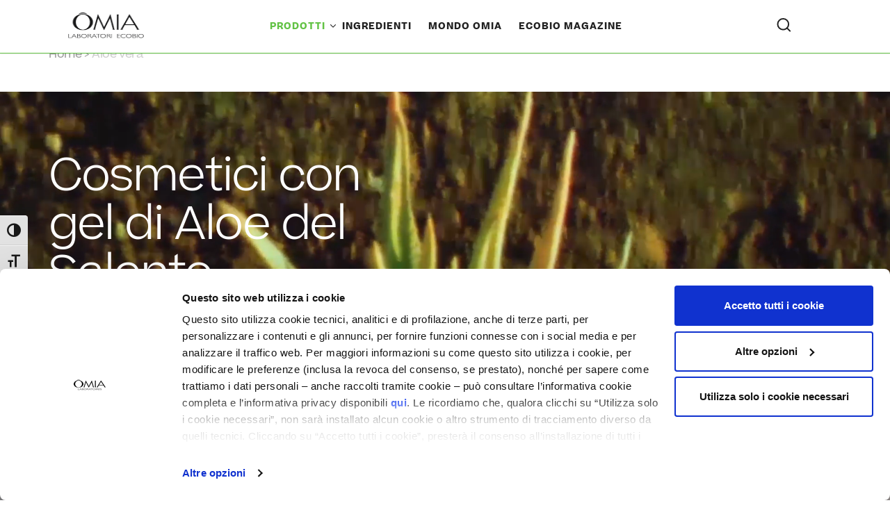

--- FILE ---
content_type: text/html; charset=UTF-8
request_url: https://www.omialab.it/aloe-vera/?add-to-cart=6022&quantity=1
body_size: 30661
content:
<!doctype html>
<html lang="it-IT">
<head>
<meta charset="utf-8">
<meta content="IE=edge" http-equiv="X-UA-Compatible">
<meta name="viewport" content="width=device-width, initial-scale=1.0, user-scalable=yes">

	<script>
    window.dataLayer = window.dataLayer || [];

    //global_variables 
    window.dataLayer.push({
        'event': 'global_variables',
        'login_status': 'guest',
        'user_id': null,
        'page_type': 'template-product_taxonomy',
        'page_subcategory_level_1': '',
        'page_subcategory_level_2': ''
    });
    console.log('global_variables');
    console.log(dataLayer[dataLayer.length - 1]);

</script>


	<script>
  document.addEventListener('DOMContentLoaded', function() {
    document.body.classList.remove('no-js')
  }, false);
</script>
<style rel="stylesheet">
  body.no-js .featured-products__carousel {
    display: flex;
    overflow-y: hidden;
    overflow-x: scroll;
    scrollbar-width: thin;
    scrollbar-color: rgba(0,0,0,0.6) #f9f9f9;
    -webkit-overflow-scrolling: touch;
  }
  body.no-js .featured-products__carousel::-webkit-scrollbar {
    height: 8px;
  }
  body.no-js .featured-products__carousel::-webkit-scrollbar-track {
    background: #f9f9f9;
    border-radius: 4px;
  }
  body.no-js .featured-products__carousel::-webkit-scrollbar-thumb {
    border-radius: 8px;
    border: 2px solid #f9f9f9;
    background-color: rgba(0,0,0,0.6);
  }
  body.no-js .featured-products__item {
    flex: 0 0 100%;
    max-width: 280px;
  }
  @media (min-width: 768px) {
    body.no-js .featured-products__item {
      flex: 0 0 50%;
      max-width: 50%;
    }
  }
  @media (min-width: 992px) {
    body.no-js .featured-products__item {
      flex: 0 0 33.333%;
      max-width: 33.333%;
    }
    body.no-js .featured-products__carousel--category {
      margin-right: calc(-50vw + 50% + 8px);
    }
  }
</style>
<meta name='robots' content='index, follow, max-image-preview:large, max-snippet:-1, max-video-preview:-1' />
	<style>img:is([sizes="auto" i], [sizes^="auto," i]) { contain-intrinsic-size: 3000px 1500px }</style>
	
	<!-- This site is optimized with the Yoast SEO plugin v26.2 - https://yoast.com/wordpress/plugins/seo/ -->
	<title>Prodotti Cosmetici Aloe Vera: Creme Viso e Maschere Capelli | OMIA</title>
	<meta name="description" content="Scopri i prodotti cosmetici all&#039;Aloe del Salento di OMIA: creme viso, maschere per capelli, shampoo e molto altro." />
	<link rel="canonical" href="https://www.omialab.it/aloe-vera/" />
	<link rel="next" href="https://www.omialab.it/aloe-vera/page/2/" />
	<meta property="og:locale" content="it_IT" />
	<meta property="og:type" content="article" />
	<meta property="og:title" content="Prodotti Cosmetici Aloe Vera: Creme Viso e Maschere Capelli | OMIA" />
	<meta property="og:description" content="Scopri i prodotti cosmetici all&#039;Aloe del Salento di OMIA: creme viso, maschere per capelli, shampoo e molto altro." />
	<meta property="og:url" content="https://www.omialab.it/aloe-vera/" />
	<meta property="og:site_name" content="Omialab" />
	<meta name="twitter:card" content="summary_large_image" />
	<script type="application/ld+json" class="yoast-schema-graph">{"@context":"https://schema.org","@graph":[{"@type":"CollectionPage","@id":"https://www.omialab.it/aloe-vera/","url":"https://www.omialab.it/aloe-vera/","name":"Prodotti Cosmetici Aloe Vera: Creme Viso e Maschere Capelli | OMIA","isPartOf":{"@id":"https://www.omialab.it/#website"},"primaryImageOfPage":{"@id":"https://www.omialab.it/aloe-vera/#primaryimage"},"image":{"@id":"https://www.omialab.it/aloe-vera/#primaryimage"},"thumbnailUrl":"https://www.omialab.it/wp-content/uploads/2023/10/KIT6_8021983810075-8021983810006-8021983810051_fronte.png","description":"Scopri i prodotti cosmetici all'Aloe del Salento di OMIA: creme viso, maschere per capelli, shampoo e molto altro.","inLanguage":"it-IT"},{"@type":"ImageObject","inLanguage":"it-IT","@id":"https://www.omialab.it/aloe-vera/#primaryimage","url":"https://www.omialab.it/wp-content/uploads/2023/10/KIT6_8021983810075-8021983810006-8021983810051_fronte.png","contentUrl":"https://www.omialab.it/wp-content/uploads/2023/10/KIT6_8021983810075-8021983810006-8021983810051_fronte.png","width":800,"height":1000},{"@type":"BreadcrumbList","@id":"https://www.omialab.it/aloe-vera/#breadcrumb","itemListElement":[{"@type":"ListItem","position":1,"name":"Home","item":"https://www.omialab.it/"},{"@type":"ListItem","position":2,"name":"Aloe vera"}]},{"@type":"WebSite","@id":"https://www.omialab.it/#website","url":"https://www.omialab.it/","name":"Omialab","description":"Laboratori Ecobio","publisher":{"@id":"https://www.omialab.it/#organization"},"potentialAction":[{"@type":"SearchAction","target":{"@type":"EntryPoint","urlTemplate":"https://www.omialab.it/?s={search_term_string}"},"query-input":{"@type":"PropertyValueSpecification","valueRequired":true,"valueName":"search_term_string"}}],"inLanguage":"it-IT"},{"@type":"Organization","@id":"https://www.omialab.it/#organization","name":"Omialab","url":"https://www.omialab.it/","logo":{"@type":"ImageObject","inLanguage":"it-IT","@id":"https://www.omialab.it/#/schema/logo/image/","url":"https://www.omialab.it/wp-content/uploads/2021/02/omia-logo.png","contentUrl":"https://www.omialab.it/wp-content/uploads/2021/02/omia-logo.png","width":234,"height":73,"caption":"Omialab"},"image":{"@id":"https://www.omialab.it/#/schema/logo/image/"}}]}</script>
	<!-- / Yoast SEO plugin. -->


<link rel='dns-prefetch' href='//cdn.jsdelivr.net' />
<link rel='dns-prefetch' href='//fonts.googleapis.com' />
<link rel='dns-prefetch' href='//use.fontawesome.com' />
<link href='https://fonts.gstatic.com' crossorigin rel='preconnect' />
<style id='classic-theme-styles-inline-css' type='text/css'>
/*! This file is auto-generated */
.wp-block-button__link{color:#fff;background-color:#32373c;border-radius:9999px;box-shadow:none;text-decoration:none;padding:calc(.667em + 2px) calc(1.333em + 2px);font-size:1.125em}.wp-block-file__button{background:#32373c;color:#fff;text-decoration:none}
</style>
<style id='font-awesome-svg-styles-default-inline-css' type='text/css'>
.svg-inline--fa {
  display: inline-block;
  height: 1em;
  overflow: visible;
  vertical-align: -.125em;
}
</style>
<link rel='stylesheet' id='font-awesome-svg-styles-css' href='https://www.omialab.it/wp-content/uploads/font-awesome/v6.4.2/css/svg-with-js.css' type='text/css' media='all' />
<style id='font-awesome-svg-styles-inline-css' type='text/css'>
   .wp-block-font-awesome-icon svg::before,
   .wp-rich-text-font-awesome-icon svg::before {content: unset;}
</style>
<style id='global-styles-inline-css' type='text/css'>
:root{--wp--preset--aspect-ratio--square: 1;--wp--preset--aspect-ratio--4-3: 4/3;--wp--preset--aspect-ratio--3-4: 3/4;--wp--preset--aspect-ratio--3-2: 3/2;--wp--preset--aspect-ratio--2-3: 2/3;--wp--preset--aspect-ratio--16-9: 16/9;--wp--preset--aspect-ratio--9-16: 9/16;--wp--preset--color--black: #000000;--wp--preset--color--cyan-bluish-gray: #abb8c3;--wp--preset--color--white: #ffffff;--wp--preset--color--pale-pink: #f78da7;--wp--preset--color--vivid-red: #cf2e2e;--wp--preset--color--luminous-vivid-orange: #ff6900;--wp--preset--color--luminous-vivid-amber: #fcb900;--wp--preset--color--light-green-cyan: #7bdcb5;--wp--preset--color--vivid-green-cyan: #00d084;--wp--preset--color--pale-cyan-blue: #8ed1fc;--wp--preset--color--vivid-cyan-blue: #0693e3;--wp--preset--color--vivid-purple: #9b51e0;--wp--preset--gradient--vivid-cyan-blue-to-vivid-purple: linear-gradient(135deg,rgba(6,147,227,1) 0%,rgb(155,81,224) 100%);--wp--preset--gradient--light-green-cyan-to-vivid-green-cyan: linear-gradient(135deg,rgb(122,220,180) 0%,rgb(0,208,130) 100%);--wp--preset--gradient--luminous-vivid-amber-to-luminous-vivid-orange: linear-gradient(135deg,rgba(252,185,0,1) 0%,rgba(255,105,0,1) 100%);--wp--preset--gradient--luminous-vivid-orange-to-vivid-red: linear-gradient(135deg,rgba(255,105,0,1) 0%,rgb(207,46,46) 100%);--wp--preset--gradient--very-light-gray-to-cyan-bluish-gray: linear-gradient(135deg,rgb(238,238,238) 0%,rgb(169,184,195) 100%);--wp--preset--gradient--cool-to-warm-spectrum: linear-gradient(135deg,rgb(74,234,220) 0%,rgb(151,120,209) 20%,rgb(207,42,186) 40%,rgb(238,44,130) 60%,rgb(251,105,98) 80%,rgb(254,248,76) 100%);--wp--preset--gradient--blush-light-purple: linear-gradient(135deg,rgb(255,206,236) 0%,rgb(152,150,240) 100%);--wp--preset--gradient--blush-bordeaux: linear-gradient(135deg,rgb(254,205,165) 0%,rgb(254,45,45) 50%,rgb(107,0,62) 100%);--wp--preset--gradient--luminous-dusk: linear-gradient(135deg,rgb(255,203,112) 0%,rgb(199,81,192) 50%,rgb(65,88,208) 100%);--wp--preset--gradient--pale-ocean: linear-gradient(135deg,rgb(255,245,203) 0%,rgb(182,227,212) 50%,rgb(51,167,181) 100%);--wp--preset--gradient--electric-grass: linear-gradient(135deg,rgb(202,248,128) 0%,rgb(113,206,126) 100%);--wp--preset--gradient--midnight: linear-gradient(135deg,rgb(2,3,129) 0%,rgb(40,116,252) 100%);--wp--preset--font-size--small: 13px;--wp--preset--font-size--medium: 20px;--wp--preset--font-size--large: 36px;--wp--preset--font-size--x-large: 42px;--wp--preset--spacing--20: 0.44rem;--wp--preset--spacing--30: 0.67rem;--wp--preset--spacing--40: 1rem;--wp--preset--spacing--50: 1.5rem;--wp--preset--spacing--60: 2.25rem;--wp--preset--spacing--70: 3.38rem;--wp--preset--spacing--80: 5.06rem;--wp--preset--shadow--natural: 6px 6px 9px rgba(0, 0, 0, 0.2);--wp--preset--shadow--deep: 12px 12px 50px rgba(0, 0, 0, 0.4);--wp--preset--shadow--sharp: 6px 6px 0px rgba(0, 0, 0, 0.2);--wp--preset--shadow--outlined: 6px 6px 0px -3px rgba(255, 255, 255, 1), 6px 6px rgba(0, 0, 0, 1);--wp--preset--shadow--crisp: 6px 6px 0px rgba(0, 0, 0, 1);}:where(.is-layout-flex){gap: 0.5em;}:where(.is-layout-grid){gap: 0.5em;}body .is-layout-flex{display: flex;}.is-layout-flex{flex-wrap: wrap;align-items: center;}.is-layout-flex > :is(*, div){margin: 0;}body .is-layout-grid{display: grid;}.is-layout-grid > :is(*, div){margin: 0;}:where(.wp-block-columns.is-layout-flex){gap: 2em;}:where(.wp-block-columns.is-layout-grid){gap: 2em;}:where(.wp-block-post-template.is-layout-flex){gap: 1.25em;}:where(.wp-block-post-template.is-layout-grid){gap: 1.25em;}.has-black-color{color: var(--wp--preset--color--black) !important;}.has-cyan-bluish-gray-color{color: var(--wp--preset--color--cyan-bluish-gray) !important;}.has-white-color{color: var(--wp--preset--color--white) !important;}.has-pale-pink-color{color: var(--wp--preset--color--pale-pink) !important;}.has-vivid-red-color{color: var(--wp--preset--color--vivid-red) !important;}.has-luminous-vivid-orange-color{color: var(--wp--preset--color--luminous-vivid-orange) !important;}.has-luminous-vivid-amber-color{color: var(--wp--preset--color--luminous-vivid-amber) !important;}.has-light-green-cyan-color{color: var(--wp--preset--color--light-green-cyan) !important;}.has-vivid-green-cyan-color{color: var(--wp--preset--color--vivid-green-cyan) !important;}.has-pale-cyan-blue-color{color: var(--wp--preset--color--pale-cyan-blue) !important;}.has-vivid-cyan-blue-color{color: var(--wp--preset--color--vivid-cyan-blue) !important;}.has-vivid-purple-color{color: var(--wp--preset--color--vivid-purple) !important;}.has-black-background-color{background-color: var(--wp--preset--color--black) !important;}.has-cyan-bluish-gray-background-color{background-color: var(--wp--preset--color--cyan-bluish-gray) !important;}.has-white-background-color{background-color: var(--wp--preset--color--white) !important;}.has-pale-pink-background-color{background-color: var(--wp--preset--color--pale-pink) !important;}.has-vivid-red-background-color{background-color: var(--wp--preset--color--vivid-red) !important;}.has-luminous-vivid-orange-background-color{background-color: var(--wp--preset--color--luminous-vivid-orange) !important;}.has-luminous-vivid-amber-background-color{background-color: var(--wp--preset--color--luminous-vivid-amber) !important;}.has-light-green-cyan-background-color{background-color: var(--wp--preset--color--light-green-cyan) !important;}.has-vivid-green-cyan-background-color{background-color: var(--wp--preset--color--vivid-green-cyan) !important;}.has-pale-cyan-blue-background-color{background-color: var(--wp--preset--color--pale-cyan-blue) !important;}.has-vivid-cyan-blue-background-color{background-color: var(--wp--preset--color--vivid-cyan-blue) !important;}.has-vivid-purple-background-color{background-color: var(--wp--preset--color--vivid-purple) !important;}.has-black-border-color{border-color: var(--wp--preset--color--black) !important;}.has-cyan-bluish-gray-border-color{border-color: var(--wp--preset--color--cyan-bluish-gray) !important;}.has-white-border-color{border-color: var(--wp--preset--color--white) !important;}.has-pale-pink-border-color{border-color: var(--wp--preset--color--pale-pink) !important;}.has-vivid-red-border-color{border-color: var(--wp--preset--color--vivid-red) !important;}.has-luminous-vivid-orange-border-color{border-color: var(--wp--preset--color--luminous-vivid-orange) !important;}.has-luminous-vivid-amber-border-color{border-color: var(--wp--preset--color--luminous-vivid-amber) !important;}.has-light-green-cyan-border-color{border-color: var(--wp--preset--color--light-green-cyan) !important;}.has-vivid-green-cyan-border-color{border-color: var(--wp--preset--color--vivid-green-cyan) !important;}.has-pale-cyan-blue-border-color{border-color: var(--wp--preset--color--pale-cyan-blue) !important;}.has-vivid-cyan-blue-border-color{border-color: var(--wp--preset--color--vivid-cyan-blue) !important;}.has-vivid-purple-border-color{border-color: var(--wp--preset--color--vivid-purple) !important;}.has-vivid-cyan-blue-to-vivid-purple-gradient-background{background: var(--wp--preset--gradient--vivid-cyan-blue-to-vivid-purple) !important;}.has-light-green-cyan-to-vivid-green-cyan-gradient-background{background: var(--wp--preset--gradient--light-green-cyan-to-vivid-green-cyan) !important;}.has-luminous-vivid-amber-to-luminous-vivid-orange-gradient-background{background: var(--wp--preset--gradient--luminous-vivid-amber-to-luminous-vivid-orange) !important;}.has-luminous-vivid-orange-to-vivid-red-gradient-background{background: var(--wp--preset--gradient--luminous-vivid-orange-to-vivid-red) !important;}.has-very-light-gray-to-cyan-bluish-gray-gradient-background{background: var(--wp--preset--gradient--very-light-gray-to-cyan-bluish-gray) !important;}.has-cool-to-warm-spectrum-gradient-background{background: var(--wp--preset--gradient--cool-to-warm-spectrum) !important;}.has-blush-light-purple-gradient-background{background: var(--wp--preset--gradient--blush-light-purple) !important;}.has-blush-bordeaux-gradient-background{background: var(--wp--preset--gradient--blush-bordeaux) !important;}.has-luminous-dusk-gradient-background{background: var(--wp--preset--gradient--luminous-dusk) !important;}.has-pale-ocean-gradient-background{background: var(--wp--preset--gradient--pale-ocean) !important;}.has-electric-grass-gradient-background{background: var(--wp--preset--gradient--electric-grass) !important;}.has-midnight-gradient-background{background: var(--wp--preset--gradient--midnight) !important;}.has-small-font-size{font-size: var(--wp--preset--font-size--small) !important;}.has-medium-font-size{font-size: var(--wp--preset--font-size--medium) !important;}.has-large-font-size{font-size: var(--wp--preset--font-size--large) !important;}.has-x-large-font-size{font-size: var(--wp--preset--font-size--x-large) !important;}
:where(.wp-block-post-template.is-layout-flex){gap: 1.25em;}:where(.wp-block-post-template.is-layout-grid){gap: 1.25em;}
:where(.wp-block-columns.is-layout-flex){gap: 2em;}:where(.wp-block-columns.is-layout-grid){gap: 2em;}
:root :where(.wp-block-pullquote){font-size: 1.5em;line-height: 1.6;}
</style>
<link rel='stylesheet' id='woo-product-category-discount-css' href='https://www.omialab.it/wp-content/plugins/woo-product-category-discount/public/css/woo-product-category-discount-public.css?ver=5.12' type='text/css' media='all' />
<link rel='stylesheet' id='woocommerce-layout-css' href='https://www.omialab.it/wp-content/plugins/woocommerce/assets/css/woocommerce-layout.css?ver=10.2.3' type='text/css' media='all' />
<link rel='stylesheet' id='woocommerce-smallscreen-css' href='https://www.omialab.it/wp-content/plugins/woocommerce/assets/css/woocommerce-smallscreen.css?ver=10.2.3' type='text/css' media='only screen and (max-width: 768px)' />
<link rel='stylesheet' id='woocommerce-general-css' href='https://www.omialab.it/wp-content/plugins/woocommerce/assets/css/woocommerce.css?ver=10.2.3' type='text/css' media='all' />
<style id='woocommerce-inline-inline-css' type='text/css'>
.woocommerce form .form-row .required { visibility: visible; }
</style>
<link rel='stylesheet' id='ui-font-css' href='https://www.omialab.it/wp-content/plugins/wp-accessibility/toolbar/fonts/css/a11y-toolbar.css?ver=2.2.5' type='text/css' media='all' />
<link rel='stylesheet' id='wpa-toolbar-css' href='https://www.omialab.it/wp-content/plugins/wp-accessibility/toolbar/css/a11y.css?ver=2.2.5' type='text/css' media='all' />
<link rel='stylesheet' id='ui-fontsize.css-css' href='https://www.omialab.it/wp-content/plugins/wp-accessibility/toolbar/css/a11y-fontsize.css?ver=2.2.5' type='text/css' media='all' />
<style id='ui-fontsize.css-inline-css' type='text/css'>
html { --wpa-font-size: clamp( 24px, 1.5rem, 36px ); --wpa-h1-size : clamp( 48px, 3rem, 72px ); --wpa-h2-size : clamp( 40px, 2.5rem, 60px ); --wpa-h3-size : clamp( 32px, 2rem, 48px ); --wpa-h4-size : clamp( 28px, 1.75rem, 42px ); --wpa-sub-list-size: 1.1em; --wpa-sub-sub-list-size: 1em; } 
</style>
<link rel='stylesheet' id='wpa-style-css' href='https://www.omialab.it/wp-content/plugins/wp-accessibility/css/wpa-style.css?ver=2.2.5' type='text/css' media='all' />
<style id='wpa-style-inline-css' type='text/css'>
:root { --admin-bar-top : 7px; }
</style>
<link rel='stylesheet' id='wc-bis-css-css' href='https://www.omialab.it/wp-content/plugins/woocommerce-back-in-stock-notifications/assets/css/frontend/woocommerce.css?ver=3.3.2' type='text/css' media='all' />
<link rel='stylesheet' id='xpay-checkout-css' href='https://www.omialab.it/wp-content/plugins/cartasi-x-pay/assets/css/xpay.css?ver=8.0.0' type='text/css' media='all' />
<link rel='stylesheet' id='notiny-css' href='https://www.omialab.it/wp-content/plugins/woo-added-to-cart-notification/assets/libs/notiny/notiny.css?ver=6.8.3' type='text/css' media='all' />
<link rel='stylesheet' id='wooac-frontend-css' href='https://www.omialab.it/wp-content/plugins/woo-added-to-cart-notification/assets/css/frontend.css?ver=3.1.6' type='text/css' media='all' />
<link rel='stylesheet' id='brands-styles-css' href='https://www.omialab.it/wp-content/plugins/woocommerce/assets/css/brands.css?ver=10.2.3' type='text/css' media='all' />
<link rel='stylesheet' id='theme-fonts-css' href='https://fonts.googleapis.com/css2?family=Montserrat:ital,wght@0,200;0,300;0,400;0,500;0,600;1,300&#038;display=swap' type='text/css' media='all' />
<link rel='stylesheet' id='google-font-css' href='https://fonts.googleapis.com/css2?family=Source+Sans+Pro:ital,wght@0,200;0,300;0,400;0,600;0,700;0,900;1,200;1,300;1,400;1,600;1,700;1,900&#038;display=swap' type='text/css' media='all' />
<link rel='stylesheet' id='style-css' href='https://www.omialab.it/wp-content/themes/vmlyr-aar/assets/styles/omia.css?ver=6.8.3' type='text/css' media='all' />
<link rel='stylesheet' id='ecommerce-style-css' href='https://www.omialab.it/wp-content/themes/vmlyr-aar/assets/styles/ecommerce-style.css?ver=6.8.3' type='text/css' media='all' />
<link rel='stylesheet' id='responsive-css' href='https://www.omialab.it/wp-content/themes/vmlyr-aar/assets/styles/responsive.css?ver=6.8.3' type='text/css' media='all' />
<link rel='stylesheet' id='fancyapps-css' href='https://cdn.jsdelivr.net/npm/@fancyapps/ui@5.0/dist/fancybox/fancybox.css' type='text/css' media='all' />
<link rel='stylesheet' id='font-awesome-official-css' href='https://use.fontawesome.com/releases/v6.4.2/css/all.css' type='text/css' media='all' integrity="sha384-blOohCVdhjmtROpu8+CfTnUWham9nkX7P7OZQMst+RUnhtoY/9qemFAkIKOYxDI3" crossorigin="anonymous" />
<link rel='stylesheet' id='uacf7-frontend-style-css' href='https://www.omialab.it/wp-content/plugins/ultimate-addons-for-contact-form-7/assets/css/uacf7-frontend.css?ver=6.8.3' type='text/css' media='all' />
<link rel='stylesheet' id='uacf7-form-style-css' href='https://www.omialab.it/wp-content/plugins/ultimate-addons-for-contact-form-7/assets/css/form-style.css?ver=6.8.3' type='text/css' media='all' />
<link rel='stylesheet' id='font-awesome-official-v4shim-css' href='https://use.fontawesome.com/releases/v6.4.2/css/v4-shims.css' type='text/css' media='all' integrity="sha384-IqMDcR2qh8kGcGdRrxwop5R2GiUY5h8aDR/LhYxPYiXh3sAAGGDkFvFqWgFvTsTd" crossorigin="anonymous" />
<script type="text/javascript" src="https://www.omialab.it/wp-includes/js/jquery/jquery.min.js?ver=3.7.1" id="jquery-core-js"></script>
<script type="text/javascript" src="https://www.omialab.it/wp-includes/js/jquery/jquery-migrate.min.js?ver=3.4.1" id="jquery-migrate-js"></script>
<script type="text/javascript" src="https://www.omialab.it/wp-content/plugins/woo-product-category-discount/public/js/woo-product-category-discount-public.js?ver=5.12" id="woo-product-category-discount-js"></script>
<script type="text/javascript" src="https://www.omialab.it/wp-content/plugins/woocommerce/assets/js/jquery-blockui/jquery.blockUI.min.js?ver=2.7.0-wc.10.2.3" id="jquery-blockui-js" defer="defer" data-wp-strategy="defer"></script>
<script type="text/javascript" id="wc-add-to-cart-js-extra">
/* <![CDATA[ */
var wc_add_to_cart_params = {"ajax_url":"\/wp-admin\/admin-ajax.php","wc_ajax_url":"\/?wc-ajax=%%endpoint%%","i18n_view_cart":"Visualizza carrello","cart_url":"https:\/\/www.omialab.it\/cart\/","is_cart":"","cart_redirect_after_add":"no"};
/* ]]> */
</script>
<script type="text/javascript" src="https://www.omialab.it/wp-content/plugins/woocommerce/assets/js/frontend/add-to-cart.min.js?ver=10.2.3" id="wc-add-to-cart-js" defer="defer" data-wp-strategy="defer"></script>
<script type="text/javascript" src="https://www.omialab.it/wp-content/plugins/woocommerce/assets/js/js-cookie/js.cookie.min.js?ver=2.1.4-wc.10.2.3" id="js-cookie-js" data-wp-strategy="defer"></script>
<script type="text/javascript" id="woocommerce-js-extra">
/* <![CDATA[ */
var woocommerce_params = {"ajax_url":"\/wp-admin\/admin-ajax.php","wc_ajax_url":"\/?wc-ajax=%%endpoint%%","i18n_password_show":"Mostra password","i18n_password_hide":"Nascondi password"};
/* ]]> */
</script>
<script type="text/javascript" src="https://www.omialab.it/wp-content/plugins/woocommerce/assets/js/frontend/woocommerce.min.js?ver=10.2.3" id="woocommerce-js" defer="defer" data-wp-strategy="defer"></script>
<script type="text/javascript" src="https://www.omialab.it/wp-content/plugins/cartasi-x-pay/assets/js/xpay.js?ver=8.0.0" id="xpay-checkout-js"></script>
<link rel="https://api.w.org/" href="https://www.omialab.it/wp-json/" /><script src="https://www.omialab.it/wp-content/plugins/cartasi-x-pay/assets/js/pagodil-sticker.min.js?v=8.0.0"></script><style>.pagodil-sticker-container { display: inline-block; margin-bottom: 60px; } </style>	<noscript><style>.woocommerce-product-gallery{ opacity: 1 !important; }</style></noscript>
			<style type="text/css" id="wp-custom-css">
			footer {
  overflow-x: hidden;
}
@media (max-width: 767px) {
  .global-footer .footer-top {
    padding-top: 0;
  }
  h6.title-accordion:before {
    content: "";
    border-top: 1px solid #aaa;
    border-bottom: 1px solid #aaa;
    position: absolute;
    height: 100%;
    top: 0;
    width: 200vw;
    margin: auto;
    left: -100%;
  }
  footer .title-accordion.menu-footer-open:after {
    transform: rotate(180deg);
  }
  footer .col-6 {
    padding-bottom: 0 !important;
  }
  footer .title-accordion {
    cursor: pointer;
  }
  h6.title-accordion:after {
    content: "";
    right: 0;
    transform: rotate(0deg);
    transition: all 0.2s linear;
    height: 100%;
    display: inline-block;
    height: 24px;
    width: 24px;
    background: url("https://www.omialab.it/wp-content/themes/vmlyr-aar/assets/images/icons/menu_icon_down.png");
    vertical-align: bottom;
  }
  footer .col-6:nth-child(2) {
    display: none;
  }
  footer .col-6.padding {
    display: block;
  }
  footer .col-6 {
    transition: all 0.2s linear;
  }
  h6.title-accordion {
    position: relative;
    padding: 10px 0;
  }
  footer li {
    position: initial !important;
  }
  footer #menu-prodotti-per-ingrediente-1,
  footer #menu-prodotti-per-categoria-1 {
    height: 0px;
    visibility: hidden;
    transition: all 0.2s linear;
  }
  footer #menu-prodotti-per-ingrediente-1.footer-visible,
  footer #menu-prodotti-per-categoria-1.footer-visible {
    height: 250px;
    visibility: visible;
  }
  .global-footer .footer-follow-us {
    max-width: 100%;
    flex: 100% !important;
  }
  .global-footer .footer-top h6 {
    padding: 10px 0;
  }
  .global-footer .footer-top [class*="col-"]:nth-child(n + 3) {
    margin-top: 15px !important;
  }
}
@media (max-width: 570px) {
  footer .col-6 {
    max-width: 100%;
    flex: 100%;
  }
  h6.title-accordion:before {
    position: absolute;
    content: "";
    display: block;
    width: calc(100% + 30px);
    height: 100%;
    top: 0;
    left: -15px;
    border-top: 1px solid #aaa;
    border-bottom: 1px solid #aaa;
  }
  .global-footer .footer-top {
    padding-top: 0;
  }
  footer .col-6 {
    padding-bottom: 0 !important;
  }
}
.megamenu {
  height: auto !important;
}
/* body.home #main-content section:nth-child(3) {
  display: none;
} */
.masthead--product .product-title span {
  text-align: left !important;
  line-height: 1.2 !important;
}

/*FDW*/
@media (max-width: 1199px) {
	.megamenu__image figcaption {
		font-size: 18px;
	}
}
.megamenu__image figcaption {
    top: 99px;
	left: 20px;
	margin-left: 0;
	}
.megamenu__image figcaption { 
color: black;}
.hairtest-cta {  
    background: #a9e16d;
    border-radius: 4px;
    box-shadow: 0 1px 1px rgb(0 0 0 / 5%), 0 2px 5px rgb(0 0 0 / 10%), 0 1px 3px rgb(0 0 0 / 15%);
    display: table;
    font-size: 14px;
    font-weight: 700;
    letter-spacing: 1.25px;
    line-height: 18px;
    margin-right: auto;
    padding: 10px 18px;
    text-transform: uppercase;
    color: white;
    text-decoration: none;
}
.hairtest-cta:hover { color:white;}
.hairtest-revform h2 {
	font-size: 22px;
	text-align: center;
	font-weight: 500;
	margin-bottom: 35px;
}
.hairtest-revform .card-product {
	height: auto;}
.hairtest-revform .featured-products {
	background: none;
}
.hairtest-revform { 
	margin-top: 75px;
	margin-bottom: 35px; }
.page-id-19531 .box-home h2.title 
	{ font-size: 35px;
	margin-bottom: 35px;
line-height: 46px;
}
.page-id-19531 .box-home .p-home-2 p 
	{
   font-size: 15px; }
/* cf */
.woocommerce-Reviews-title { 
	font-size: 22px;
  font-weight: 500;
	color: #a9e16d;
	text-align: center;
}
.woocommerce-Reviews-title span { 
	color: rgba(0, 0, 0, 0.87);
}
#review_form {text-align: center;}
#reply-title { 
	text-transform: uppercase;
	letter-spacing: 1px;
	font-size: 18px;
	font-weight: 600;
	font-family: Beatrice, Source Sans, Helvetica, Arial, sans-serif;
}
.comment-form-rating {
	margin-top: 20px;
}
form.comment-form label { font-size: 16px;}
#respond form.comment-form  input[type="submit"]#submit {
    background-color: #a9e16d;
    border-radius: 4px;
    box-shadow: 0 1px 1px rgb(0 0 0 / 5%), 0 2px 5px rgb(0 0 0 / 10%), 0 1px 3px rgb(0 0 0 / 15%);
    display: table;
    font-size: 14px;
    font-weight: 700;
    letter-spacing: 1.25px;
    line-height: 18px;
    margin: 0 auto;
    padding: 10px 18px;
    text-transform: uppercase;
		color: white;
}
#review_form_wrapper {
padding: 25px;
    border-radius: 18px;
    background-color: #f9f9f9;
    border: 1px solid #00000012;
    box-shadow: rgb(0 0 0 / 10%) 0px 4px 12px;
}
.comment-text { 
	margin: 0 auto !important;
	font-size: 16px;
}
.woocommerce #reviews #comments ol.commentlist { margin-top: 25px;}
.woocommerce #reviews #comments ol.commentlist .description p, textarea#comment { 
	font-size: 16px;
}
.comment-form-author label, .comment-form-email label {
	font-size: 16px;
	margin-right: 5px;
}
textarea#comment, .comment-form-author input, .comment-form-email input  {
	border: 1px solid #00000047;
}
.comment-form-cookies-consent { 
	display: flex;
	align-items: center;
  justify-content: center;
}
label[for="wp-comment-cookies-consent"] { margin-bottom: 0 !important; }
#wp-comment-cookies-consent {margin-right: 5px;}
.comment-form-cookies-consent label {
	text-align: left;
	font-size: 14px !important;
}
.woocommerce-noreviews { text-align: center;
margin-top: 25px;
font-size: 18px;}
.comment-notes { 
	font-size: 14px;
	font-style: italic;
	margin: 20px auto !important;
}
.comment-text .star-rating {
	color: #a9e16d;
}
.fdw-rev-col { margin: 0 auto;}
@media (max-width: 991px) {
.page-id-19531 .box-home h2.title 
	{ font-size: 28px;
		margin-bottom: 10px;
		line-height: 40px;
	}
	.hairtest-revform {
		margin-top: 35px;}
	.page-id-19531 .box-home .row .col-md-6 {
		justify-content: flex-start;
	}
.page-id-19531 .box-home .p-home-2 {
    margin-bottom: 15px;
}
}

















/* ^ _ ^ */

		</style>
		
	
	<script defer src="https://use.fontawesome.com/releases/v5.15.4/js/all.js" integrity="sha384-rOA1PnstxnOBLzCLMcre8ybwbTmemjzdNlILg8O7z1lUkLXozs4DHonlDtnE7fpc" crossorigin="anonymous"></script>

	<!-- Google Tag Manager -->
	<script>(function(w,d,s,l,i){w[l]=w[l]||[];w[l].push({'gtm.start':
	new Date().getTime(),event:'gtm.js'});var f=d.getElementsByTagName(s)[0],
	j=d.createElement(s),dl=l!='dataLayer'?'&l='+l:'';j.async=true;j.src=
	'https://www.googletagmanager.com/gtm.js?id='+i+dl;f.parentNode.insertBefore(j,f);
	})(window,document,'script','dataLayer','GTM-5BW93KJ');</script>
	<!-- End Google Tag Manager -->

	<!-- Swiper CDN -->
	<link rel="stylesheet" href="https://cdn.jsdelivr.net/npm/swiper@10/swiper-bundle.min.css"/>
	
</head>
<body class="archive tax-product_ingredient term-aloe-vera term-24 wp-custom-logo wp-theme-vmlyr-aar theme-vmlyr-aar woocommerce woocommerce-page woocommerce-no-js no-js">
	<!-- Google Tag Manager (noscript) -->
	<noscript><iframe src="https://www.googletagmanager.com/ns.html?id=GTM-5BW93KJ"
	height="0" width="0" style="display:none;visibility:hidden"></iframe></noscript>
	<!-- End Google Tag Manager (noscript) -->

    <!-- START / NAVIGATION -->
    <nav class="navbar shadow-z1">
			<div class="container container--menu">

				<!-- HAMBURGER -->
	      <button class="navbar-toggler" data-toggle="collapse" data-target="#navbar-content" aria-controls="navbar-content" aria-expanded="false" aria-label="Menù navigazione">
	          <span class="navbar-toggler-icon"></span>
	          <span class="navbar-toggler-icon"></span>
	          <span class="navbar-toggler-icon"></span>
	      </button>

				<!-- LOGO -->
	      <a class="navbar-brand" href="https://www.omialab.it/" aria-label="Home Page"><div itemscope="" itemtype="http://schema.org/Organization"><link itemprop="url" href="https://www.omialab.it/"><meta itemprop="name"content="Omialab"><meta itemprop="logo" content="https://www.omialab.it/wp-content/uploads/2021/02/omia-logo.png"><img src="https://www.omialab.it/wp-content/uploads/2021/02/omia-logo.png" class="img-fluid" alt="Omialab" itemprop="logo" decoding="async" /></div></a>
				<!-- SHOP -->
        <!--
				<a href="https://www.amazon.it/stores/page/0A21D981-5AED-45B0-ABCC-EEA24ACFEF96/?_encoding=UTF8&store_ref=SB_A0971562M67AZR0J0JJC&pd_rd_plhdr=t&aaxitk=54e772001f71dbfaddeeff2712e42da8&hsa_cr_id=6996703420302&lp_asins=B08965NN2K%2CB08965NFDJ%2CB08962HYPG&lp_query=omia&lp_slot=auto-sparkle-hsa-tetris&ref_=sbx_be_s_sparkle_mcd_cta&pd_rd_w=iArjg&pf_rd_p=06087c6b-d50d-4093-a5e1-7a2204fca0b9&pd_rd_wg=Acogf&pf_rd_r=1EJV48F3VB3YN3HWV0V6&pd_rd_r=190d972e-bfa6-42d9-99fc-7bcc0e7f568c" class="navbar-shop" target="_blank">
					<span class="label">Shop</span>
					<svg class="icon" width="24" height="24" fill="none" xmlns="http://www.w3.org/2000/svg"><path d="M16 8c0-2.206-1.794-4-4-4S8 5.794 8 8H5v9.5A2.5 2.5 0 007.5 20h9a2.5 2.5 0 002.5-2.5V8h-3zm-4-3c1.654 0 3 1.346 3 3H9c0-1.654 1.346-3 3-3zm6 12.5c0 .827-.673 1.5-1.5 1.5h-9c-.827 0-1.5-.673-1.5-1.5V9h2v1.5a.5.5 0 101 0V9h6v1.5a.5.5 0 101 0V9h2v8.5z" /></svg>
				</a>
        -->

        <!-- CART -->
        <!--
        <a href="https://www.omialab.it/cart/" class="navbar-shop">
					<span class="label">Carrello</span>
					<svg class="icon" width="24" height="24" fill="none" xmlns="http://www.w3.org/2000/svg"><path d="M16 8c0-2.206-1.794-4-4-4S8 5.794 8 8H5v9.5A2.5 2.5 0 007.5 20h9a2.5 2.5 0 002.5-2.5V8h-3zm-4-3c1.654 0 3 1.346 3 3H9c0-1.654 1.346-3 3-3zm6 12.5c0 .827-.673 1.5-1.5 1.5h-9c-.827 0-1.5-.673-1.5-1.5V9h2v1.5a.5.5 0 101 0V9h6v1.5a.5.5 0 101 0V9h2v8.5z" /></svg>
				</a>
        -->

				
				<!-- MENU -->
				<div id="navbar-content" class="navbar-menu"><ul id="menu-menu-principale" class="menu"><li id="menu-item-5701" class="menu-item menu-item-type-custom menu-item-object-custom current-menu-ancestor menu-item-has-children menu-item-5701"><a href="#">Prodotti</a>
<ul class="sub-menu">
	<li id="menu-item-5965" class="menu-item menu-item-type-custom menu-item-object-custom menu-item-has-children menu-item-5965"><a href="#">Categorie</a>
	<ul class="sub-menu">
		<li id="menu-item-19505" class="menu-item menu-item-type-taxonomy menu-item-object-product_cat menu-item-19505"><a href="https://www.omialab.it/./capelli/">Capelli</a></li>
		<li id="menu-item-19506" class="menu-item menu-item-type-taxonomy menu-item-object-product_cat menu-item-19506"><a href="https://www.omialab.it/./corpo/">Corpo</a></li>
		<li id="menu-item-19507" class="menu-item menu-item-type-taxonomy menu-item-object-product_cat menu-item-19507"><a href="https://www.omialab.it/./viso/">Viso</a></li>
		<li id="menu-item-29114" class="menu-item menu-item-type-taxonomy menu-item-object-product_cat menu-item-29114"><a href="https://www.omialab.it/./bagnoschiuma/">Bagnoschiuma</a></li>
		<li id="menu-item-19509" class="menu-item menu-item-type-taxonomy menu-item-object-product_cat menu-item-19509"><a href="https://www.omialab.it/./non-saponi/">Non saponi</a></li>
		<li id="menu-item-19510" class="menu-item menu-item-type-taxonomy menu-item-object-product_cat menu-item-19510"><a href="https://www.omialab.it/./intimo/">Intimo</a></li>
		<li id="menu-item-19511" class="menu-item menu-item-type-taxonomy menu-item-object-product_cat menu-item-19511"><a href="https://www.omialab.it/./deodoranti/">Deodoranti</a></li>
		<li id="menu-item-19512" class="menu-item menu-item-type-taxonomy menu-item-object-product_cat menu-item-19512"><a href="https://www.omialab.it/./solari/">Solari</a></li>
		<li id="menu-item-19513" class="menu-item menu-item-type-taxonomy menu-item-object-product_cat menu-item-19513"><a href="https://www.omialab.it/./confezioni-regalo/">Confezioni regalo</a></li>
		<li id="menu-item-28903" class="menu-item menu-item-type-taxonomy menu-item-object-product_cat menu-item-28903"><a href="https://www.omialab.it/./kit-routine/">Kit routine</a></li>
	</ul>
</li>
	<li id="menu-item-5964" class="menu-item menu-item-type-custom menu-item-object-custom current-menu-ancestor current-menu-parent menu-item-has-children menu-item-5964"><a href="#">Ingredienti</a>
	<ul class="sub-menu">
		<li id="menu-item-5958" class="menu-item menu-item-type-taxonomy menu-item-object-product_ingredient menu-item-5958"><a href="https://www.omialab.it/argan/">Argan</a></li>
		<li id="menu-item-5956" class="menu-item menu-item-type-taxonomy menu-item-object-product_ingredient current-menu-item menu-item-5956 active"><a href="https://www.omialab.it/aloe-vera/" aria-current="page">Aloe vera</a></li>
		<li id="menu-item-5962" class="menu-item menu-item-type-taxonomy menu-item-object-product_ingredient menu-item-5962"><a href="https://www.omialab.it/mandorla/">Mandorla</a></li>
		<li id="menu-item-5963" class="menu-item menu-item-type-taxonomy menu-item-object-product_ingredient menu-item-5963"><a href="https://www.omialab.it/semi-di-lino/">Semi di lino</a></li>
		<li id="menu-item-5961" class="menu-item menu-item-type-taxonomy menu-item-object-product_ingredient menu-item-5961"><a href="https://www.omialab.it/macadamia/">Macadamia</a></li>
		<li id="menu-item-5959" class="menu-item menu-item-type-taxonomy menu-item-object-product_ingredient menu-item-5959"><a href="https://www.omialab.it/bergamotto/">Bergamotto</a></li>
		<li id="menu-item-5957" class="menu-item menu-item-type-taxonomy menu-item-object-product_ingredient menu-item-5957"><a href="https://www.omialab.it/altri-ingredienti/">Altri ingredienti</a></li>
	</ul>
</li>
	<li id="menu-item-20107" class="menu-item menu-item-type-post_type menu-item-object-page menu-item-20107"><a href="https://www.omialab.it/test-capelli/">Haircare Test</a></li>
</ul>
</li>
<li id="menu-item-7529" class="menu-item menu-item-type-post_type menu-item-object-page menu-item-7529"><a href="https://www.omialab.it/ingredienti/">Ingredienti</a></li>
<li id="menu-item-7528" class="menu-item menu-item-type-post_type menu-item-object-page menu-item-7528"><a href="https://www.omialab.it/mondo-omia/">Mondo Omia</a></li>
<li id="menu-item-5700" class="menu-item menu-item-type-custom menu-item-object-custom menu-item-5700"><a href="https://www.omialab.it/magazine/">Ecobio Magazine</a></li>
<li id="menu-item-9256" class="menu-item menu-item-type-post_type menu-item-object-page menu-item-9256"><a href="https://www.omialab.it/magazine/">Ecobio Magazine</a></li>
<li id="menu-item-28921" class="profilo-mobile-menu-item menu-item menu-item-type-post_type menu-item-object-page menu-item-28921"><a href="https://www.omialab.it/mio-account/">Profilo</a></li>
<li id="menu-item-28922" class="cerca-mobile-menu-item search-btn-mob-ml menu-item menu-item-type-custom menu-item-object-custom menu-item-28922"><a href="#">Cerca</a></li>
</ul></div>				
				
				
			<div id="e-comm-menu-box">
					
					<a class="e-comm-menu-link search-btn-ml" href="#"><img class="e-comm-menu-icon-img" src="/wp-content/uploads/2023/07/Icon-feather-search.svg" alt="" srcset=""></a>					
					<a class="e-comm-menu-link" href="https://www.omialab.it/mio-account/"><img class="e-comm-menu-icon-img" src="/wp-content/uploads/2023/07/Icon-user.svg" alt="" srcset=""></a>
					<a class="e-comm-menu-link" href="https://www.omialab.it/cart/">
					
					<style>
					





					</style>
                   
					
					<img class="e-comm-menu-icon-img" src="/wp-content/uploads/2023/07/Icon-shopping-bag.svg" alt="" srcset="">
					
					<div class="cart_count_box"><span>1</span></div>
					
				    </a>
					
					
					
					<a class="e-comm-menu-cart-total-price"href="https://www.omialab.it/cart/"><b><span class="woocommerce-Price-amount amount"><bdi><span class="woocommerce-Price-currencySymbol">&euro;</span>2,99</bdi></span></b></a>

			</div>

			<div id="e-comm-mobile">
					<a class="e-comm-menu-link" href="https://www.omialab.it/cart/">
					<img class="e-comm-menu-icon-img" src="/wp-content/uploads/2023/07/Icon-shopping-bag.svg" alt="" srcset="">
					<span class="cart_count_box">1</span>
				    </a>			
			</div>

			</div>


			<style>
				/* .search-btn-mob-ml {display:none;} */
			</style>
			<!-- NEW SEARCH BOX -->
            <div class="search-box-ml container">
			
				<form role="search" method="get" class="woocommerce-product-search" action="https://www.omialab.it/">
				   <label class="screen-reader-text" for="woocommerce-product-search-field">
					   Cerca:				   </label>
				   <input type="search" 
				   id="woocommerce-product-search-field" 
				   class="search-field"
				placeholder="Cerca prodotti..."
				 value="" name="s" />
				   <input type="hidden" name="post_type" value="product" />
				   <button class="search-submit-btn-ml" type="submit" value="Cerca">Cerca</button>
					<img class="search-close-btn-ml" src="/wp-content/uploads/2023/10/close-search-btn.svg" alt="" srcset="">
				</form>

		   </div>



		   <!-- NEW SEARCH BOX  END-->


		
			
    </nav>


		   

		<div class="banner_promo">
		<p class="text-center mb-0">Prova i prodotti OMIA, spedizioni gratuite a partire da 49€</p>
	</div>
	
<!--pre>	
</pre-->	

		
<div class="megamenu">
  <div class="container">
    <div class="row">
      <div class="col-md-2 offset-md-1">
        <p class="cat-title">Categoria</p>
        <ul id="menu-prodotti-per-categoria" class="menu"><li id="menu-item-19514" class="menu-item menu-item-type-taxonomy menu-item-object-product_cat menu-item-19514"><a href="https://www.omialab.it/./capelli/">Capelli</a></li>
<li id="menu-item-19515" class="menu-item menu-item-type-taxonomy menu-item-object-product_cat menu-item-19515"><a href="https://www.omialab.it/./corpo/">Corpo</a></li>
<li id="menu-item-19516" class="menu-item menu-item-type-taxonomy menu-item-object-product_cat menu-item-19516"><a href="https://www.omialab.it/./viso/">Viso</a></li>
<li id="menu-item-27687" class="menu-item menu-item-type-taxonomy menu-item-object-product_cat menu-item-27687"><a href="https://www.omialab.it/./bagnoschiuma/">Bagnoschiuma</a></li>
<li id="menu-item-19518" class="menu-item menu-item-type-taxonomy menu-item-object-product_cat menu-item-19518"><a href="https://www.omialab.it/./non-saponi/">Non saponi</a></li>
<li id="menu-item-19519" class="menu-item menu-item-type-taxonomy menu-item-object-product_cat menu-item-19519"><a href="https://www.omialab.it/./intimo/">Intimo</a></li>
<li id="menu-item-19520" class="menu-item menu-item-type-taxonomy menu-item-object-product_cat menu-item-19520"><a href="https://www.omialab.it/./deodoranti/">Deodoranti</a></li>
<li id="menu-item-19521" class="menu-item menu-item-type-taxonomy menu-item-object-product_cat menu-item-19521"><a href="https://www.omialab.it/./solari/">Solari</a></li>
<li id="menu-item-28904" class="menu-item menu-item-type-taxonomy menu-item-object-product_cat menu-item-28904"><a href="https://www.omialab.it/./kit-routine/">Kit routine</a></li>
<li id="menu-item-19522" class="menu-item menu-item-type-taxonomy menu-item-object-product_cat menu-item-19522"><a href="https://www.omialab.it/./confezioni-regalo/">Confezioni regalo</a></li>
</ul>      </div>
      <div class="col-md-2 offset-md-1">
        <p class="cat-title">Ingrediente</p>
        <ul id="menu-prodotti-per-ingrediente" class="menu"><li id="menu-item-5828" class="menu-item menu-item-type-taxonomy menu-item-object-product_ingredient menu-item-5828"><a href="https://www.omialab.it/argan/">Argan</a></li>
<li id="menu-item-5940" class="menu-item menu-item-type-taxonomy menu-item-object-product_ingredient current-menu-item menu-item-5940 active"><a href="https://www.omialab.it/aloe-vera/" aria-current="page">Aloe Vera</a></li>
<li id="menu-item-5829" class="menu-item menu-item-type-taxonomy menu-item-object-product_ingredient menu-item-5829"><a href="https://www.omialab.it/mandorla/">Mandorla</a></li>
<li id="menu-item-5830" class="menu-item menu-item-type-taxonomy menu-item-object-product_ingredient menu-item-5830"><a href="https://www.omialab.it/semi-di-lino/">Semi di Lino</a></li>
<li id="menu-item-5833" class="menu-item menu-item-type-taxonomy menu-item-object-product_ingredient menu-item-5833"><a href="https://www.omialab.it/macadamia/">Macadamia</a></li>
<li id="menu-item-5831" class="menu-item menu-item-type-taxonomy menu-item-object-product_ingredient menu-item-5831"><a href="https://www.omialab.it/bergamotto/">Bergamotto</a></li>
<li id="menu-item-5834" class="menu-item menu-item-type-taxonomy menu-item-object-product_ingredient menu-item-5834"><a href="https://www.omialab.it/altri-ingredienti/">Altri ingredienti</a></li>
</ul>      </div>
              <div class="col-md-4 offset-md-1">
          <a href="https://www.omialab.it/test-capelli/">            <figure class="megamenu__image">
              <img src="https://www.omialab.it/wp-content/uploads/2021/05/omialab-bg-capelli-2-1.jpg" alt="omialab-bg-capelli-2 (1)">
                              <figcaption>Haircare Test</figcaption>
                          </figure>
          </a>        </div>
          </div>
  </div>
</div>

    <!-- END / NAVIGATION -->
	<div class="container">
		<div class="row">
			<div class="col-12">
				<div class="breadcrumbs ">
					<span><span><a href="https://www.omialab.it/">Home</a></span> &gt; <span class="breadcrumb_last" aria-current="page">Aloe vera</span></span>				</div>
			</div>
		</div>
	</div>


		<main id="main-content">

		<!-- Message for reset password status -->
		

	  




      <section id="masthead" class="masthead" style="background-image: url('https://www.omialab.it/wp-content/uploads/2021/05/aloe-bg-1.jpg')">
      <div class="container">
        <div class="row">
          <div class="col-md-6">
            <div class="product_visual">
              <h1>Cosmetici con gel di Aloe del Salento</h1>
              <p><p>È il frutto di una terra che racchiude la forza di due mari: è l’<b>Aloe</b> <b>Vera del Salento</b>. Lavorata a freddo, entro 2 ore dalla raccolta, contiene il doppio dei polisaccaridi mediamente presenti negli estratti di Aloe: <b>più alta è la loro concentrazione, maggiore è il potere idratante</b>.</p>
</p>
            </div>
          </div>
        </div>
        
    
          


          <nav class="masthead__menu">
            <ul>
                <li class="masthead__menu-prev"><button class="mm-prev" type="button">Previous</button></li>

               
                                     <li><a href="#creme-e-trattamenti-viso" role="button">Creme e trattamenti viso</a></li>
                    
                                  <li><a href="#detergenza-viso" role="button">Detergenza viso</a></li>
                    
                                  <li><a href="#cura-capelli" role="button">Cura capelli</a></li>
                    
                                  <li><a href="#cura-corpo" role="button">Cura corpo</a></li>
                    
                                  <li><a href="#detergenza-corpo" role="button">Detergenza corpo</a></li>
                    
                                  <li><a href="#deodoranti" role="button">Deodoranti</a></li>
                    
                                  <li><a href="#solari" role="button">Solari</a></li>
                    
                             

                <li class="masthead__menu-next"><button class="mm-next" type="button">Next</button></li>
            </ul>
          </nav>
              </div>


       

            <div class="video-ingredient">
        <video class="video-ingredient-player" playsinline loop muted>
          <source src="https://www.omialab.it/wp-content/uploads/2021/07/OMIA_KnowHow_20210615_HD_senza_bande.mp4" type="video/mp4">
        </video>
      </div>
    </section>
    <section class="mobile-only">
    <div class="container">
      <div class="product_visual">
        <h2 class="h1">Cosmetici con gel di Aloe del Salento</h2>
        <p><p>È il frutto di una terra che racchiude la forza di due mari: è l’<b>Aloe</b> <b>Vera del Salento</b>. Lavorata a freddo, entro 2 ore dalla raccolta, contiene il doppio dei polisaccaridi mediamente presenti negli estratti di Aloe: <b>più alta è la loro concentrazione, maggiore è il potere idratante</b>.</p>
</p>
      </div>
    </div>
  </section>
  





  <section id="creme-e-trattamenti-viso" class="background-category">
          <div class="category-meta">
        <div class="container">
          <h2>Creme e trattamenti viso</h2>
                  </div>
      </div>



      


        </div>
    <div class="featured-products">
      <div class="container">
        <noscript>
          <div class="tns-controls" aria-label="Carousel Navigation" tabindex="0">
            <span>2 prodotti</span>
          </div>
        </noscript>
        <div class="featured-products__carousel with-shadow " data-products-count="2">
          <div class="row">
                                                  
              
                            <div class="col-md-3">
                <div class="featured-products__item" 
                  data-index="1" 
                  data-id="8021983813007" 
                  data-name="Crema Viso con Aloe del Salento"
                  data-discount="4"
                                    data-item_category="creme"
                  data-item_category2="viso"
                  data-price="5.99"
                  data-full_price="9.99"
                  data-availability="unavailable"
                >
                      <div class="card-product">


                        <div class="card-image">
                          
                            <a href="https://www.omialab.it/prodotto/crema-viso-aloe-vera/" class="card-visual">
                              
                                
                                <figure class="hover-effect">
                                                                <div class="promo-product-sticker"> Promo </div>
                                                              

                                  <img src="https://www.omialab.it/wp-content/uploads/2021/04/A.-8021983813007_fronte-Crema-Viso-Aloe.png" class="attachment-post-thumbnail size-post-thumbnail wp-post-image" alt="" decoding="async" fetchpriority="high" srcset="https://www.omialab.it/wp-content/uploads/2021/04/A.-8021983813007_fronte-Crema-Viso-Aloe.png 800w, https://www.omialab.it/wp-content/uploads/2021/04/A.-8021983813007_fronte-Crema-Viso-Aloe-240x300.png 240w, https://www.omialab.it/wp-content/uploads/2021/04/A.-8021983813007_fronte-Crema-Viso-Aloe-768x960.png 768w, https://www.omialab.it/wp-content/uploads/2021/04/A.-8021983813007_fronte-Crema-Viso-Aloe-614x768.png 614w, https://www.omialab.it/wp-content/uploads/2021/04/A.-8021983813007_fronte-Crema-Viso-Aloe-384x480.png 384w, https://www.omialab.it/wp-content/uploads/2021/04/A.-8021983813007_fronte-Crema-Viso-Aloe-552x690.png 552w, https://www.omialab.it/wp-content/uploads/2021/04/A.-8021983813007_fronte-Crema-Viso-Aloe-414x518.png 414w, https://www.omialab.it/wp-content/uploads/2021/04/A.-8021983813007_fronte-Crema-Viso-Aloe-548x685.png 548w, https://www.omialab.it/wp-content/uploads/2021/04/A.-8021983813007_fronte-Crema-Viso-Aloe-274x343.png 274w, https://www.omialab.it/wp-content/uploads/2021/04/A.-8021983813007_fronte-Crema-Viso-Aloe-461x576.png 461w, https://www.omialab.it/wp-content/uploads/2021/04/A.-8021983813007_fronte-Crema-Viso-Aloe-656x820.png 656w, https://www.omialab.it/wp-content/uploads/2021/04/A.-8021983813007_fronte-Crema-Viso-Aloe-410x513.png 410w, https://www.omialab.it/wp-content/uploads/2021/04/A.-8021983813007_fronte-Crema-Viso-Aloe-600x750.png 600w" sizes="(max-width: 800px) 100vw, 800px" />
                                  <div class="overlay">
                                    <!-- <i class="fas fa-plus"></i> -->
                                    <img class="overlay-central-icon" src="/wp-content/uploads/2023/07/unnamed-file.png" alt="" srcset="">

                                                                        <a href="https://www.omialab.it/prodotto/crema-viso-aloe-vera/" 
                                    class="cart-item-buy-now cart-item-out-of-stock__btn"><p>Non Disponibile</p></a>                                   
                                    

                                   
                          
                                  </div>

                                  

                                </figure>

                               
                                                            
                            </a>

                         


                        </div>  

                        <div class="card-text">
                                                      <div class="card-overline">
                              <p>Creme, Viso</p>
                            </div>
                                                    <a href="https://www.omialab.it/prodotto/crema-viso-aloe-vera/" class="card-title">
                            <h3>Crema Viso con Aloe del Salento</h3>                          </a>
                                                      
                            
                            <div class="card-highlights">
                              <p class='only-text'>Idratante</p><p class='text-and-price'><span class='product-highlights-text'>Per pelli normali e miste  </span><span class="price"><span class='product-highlights-price-sale'><s>9.99€</s></span><br><span class='product-highlights-price product-highlights-price-sale pl-1'>5.99€</span></span></p>                            </div>

                                              </div>
                  </div>
                </div>
              </div>

              
              
              
              
                            
                            

                                      
              
                            <div class="col-md-3">
                <div class="featured-products__item" 
                  data-index="2" 
                  data-id="8021983813045" 
                  data-name="Siero Viso con Aloe del Salento"
                  data-discount="6"
                                    data-item_category="sieri"
                  data-item_category2="viso"
                  data-price="8.99"
                  data-full_price="14.99"
                  data-availability="unavailable"
                >
                      <div class="card-product">


                        <div class="card-image">
                          
                            <a href="https://www.omialab.it/prodotto/siero-viso-aloe-vera/" class="card-visual">
                              
                                
                                <figure class="hover-effect">
                                                                <div class="promo-product-sticker"> Promo </div>
                                                              

                                  <img src="https://www.omialab.it/wp-content/uploads/2024/03/siero-viso-ALOE-fronte-800x1000px.png" class="attachment-post-thumbnail size-post-thumbnail wp-post-image" alt="" decoding="async" srcset="https://www.omialab.it/wp-content/uploads/2024/03/siero-viso-ALOE-fronte-800x1000px.png 800w, https://www.omialab.it/wp-content/uploads/2024/03/siero-viso-ALOE-fronte-800x1000px-240x300.png 240w, https://www.omialab.it/wp-content/uploads/2024/03/siero-viso-ALOE-fronte-800x1000px-768x960.png 768w, https://www.omialab.it/wp-content/uploads/2024/03/siero-viso-ALOE-fronte-800x1000px-614x768.png 614w, https://www.omialab.it/wp-content/uploads/2024/03/siero-viso-ALOE-fronte-800x1000px-384x480.png 384w, https://www.omialab.it/wp-content/uploads/2024/03/siero-viso-ALOE-fronte-800x1000px-552x690.png 552w, https://www.omialab.it/wp-content/uploads/2024/03/siero-viso-ALOE-fronte-800x1000px-414x518.png 414w, https://www.omialab.it/wp-content/uploads/2024/03/siero-viso-ALOE-fronte-800x1000px-548x685.png 548w, https://www.omialab.it/wp-content/uploads/2024/03/siero-viso-ALOE-fronte-800x1000px-274x343.png 274w, https://www.omialab.it/wp-content/uploads/2024/03/siero-viso-ALOE-fronte-800x1000px-461x576.png 461w, https://www.omialab.it/wp-content/uploads/2024/03/siero-viso-ALOE-fronte-800x1000px-656x820.png 656w, https://www.omialab.it/wp-content/uploads/2024/03/siero-viso-ALOE-fronte-800x1000px-410x513.png 410w, https://www.omialab.it/wp-content/uploads/2024/03/siero-viso-ALOE-fronte-800x1000px-600x750.png 600w" sizes="(max-width: 800px) 100vw, 800px" />
                                  <div class="overlay">
                                    <!-- <i class="fas fa-plus"></i> -->
                                    <img class="overlay-central-icon" src="/wp-content/uploads/2023/07/unnamed-file.png" alt="" srcset="">

                                                                        <a href="https://www.omialab.it/prodotto/siero-viso-aloe-vera/" 
                                    class="cart-item-buy-now cart-item-out-of-stock__btn"><p>Non Disponibile</p></a>                                   
                                    

                                   
                          
                                  </div>

                                  

                                </figure>

                               
                                                            
                            </a>

                         


                        </div>  

                        <div class="card-text">
                                                      <div class="card-overline">
                              <p>Sieri, Viso</p>
                            </div>
                                                    <a href="https://www.omialab.it/prodotto/siero-viso-aloe-vera/" class="card-title">
                            <h3>Siero Viso con Aloe del Salento</h3>                          </a>
                                                      
                            
                            <div class="card-highlights">
                              <p class='only-text'>Idratante 24h</p><p class='text-and-price'><span class='product-highlights-text'>Per pelli normali e miste  </span><span class="price"><span class='product-highlights-price-sale'><s>14.99€</s></span><br><span class='product-highlights-price product-highlights-price-sale pl-1'>8.99€</span></span></p>                            </div>

                                              </div>
                  </div>
                </div>
              </div>

              
              
              
              
                            
                            

            
                      </div>
                  </div>
      </div>
    </div>
  </section>






  <section id="detergenza-viso" class="background-category">
          <div class="category-meta">
        <div class="container">
          <h2>Detergenza viso</h2>
                  </div>
      </div>



      


        </div>
    <div class="featured-products">
      <div class="container">
        <noscript>
          <div class="tns-controls" aria-label="Carousel Navigation" tabindex="0">
            <span>4 prodotti</span>
          </div>
        </noscript>
        <div class="featured-products__carousel with-shadow " data-products-count="4">
          <div class="row">
                                                  
              
                            <div class="col-md-3">
                <div class="featured-products__item" 
                  data-index="1" 
                  data-id="8021983812475" 
                  data-name="Acqua Micellare con Aloe Vera del Salento"
                  data-discount="1.6"
                                    data-item_category="detergenti e struccanti"
                  data-item_category2="viso"
                  data-price="2.39"
                  data-full_price="3.99"
                  data-availability="unavailable"
                >
                      <div class="card-product">


                        <div class="card-image">
                          
                            <a href="https://www.omialab.it/prodotto/acqua-micellare-aloe-del-salento/" class="card-visual">
                              
                                
                                <figure class="hover-effect">
                                                                <div class="promo-product-sticker"> Promo </div>
                                                              

                                  <img src="https://www.omialab.it/wp-content/uploads/2021/04/A.-8021983812475_fronte-Acqua-Micellare-Aloe.png" class="attachment-post-thumbnail size-post-thumbnail wp-post-image" alt="" decoding="async" srcset="https://www.omialab.it/wp-content/uploads/2021/04/A.-8021983812475_fronte-Acqua-Micellare-Aloe.png 800w, https://www.omialab.it/wp-content/uploads/2021/04/A.-8021983812475_fronte-Acqua-Micellare-Aloe-240x300.png 240w, https://www.omialab.it/wp-content/uploads/2021/04/A.-8021983812475_fronte-Acqua-Micellare-Aloe-768x960.png 768w, https://www.omialab.it/wp-content/uploads/2021/04/A.-8021983812475_fronte-Acqua-Micellare-Aloe-614x768.png 614w, https://www.omialab.it/wp-content/uploads/2021/04/A.-8021983812475_fronte-Acqua-Micellare-Aloe-384x480.png 384w, https://www.omialab.it/wp-content/uploads/2021/04/A.-8021983812475_fronte-Acqua-Micellare-Aloe-552x690.png 552w, https://www.omialab.it/wp-content/uploads/2021/04/A.-8021983812475_fronte-Acqua-Micellare-Aloe-414x518.png 414w, https://www.omialab.it/wp-content/uploads/2021/04/A.-8021983812475_fronte-Acqua-Micellare-Aloe-548x685.png 548w, https://www.omialab.it/wp-content/uploads/2021/04/A.-8021983812475_fronte-Acqua-Micellare-Aloe-274x343.png 274w, https://www.omialab.it/wp-content/uploads/2021/04/A.-8021983812475_fronte-Acqua-Micellare-Aloe-461x576.png 461w, https://www.omialab.it/wp-content/uploads/2021/04/A.-8021983812475_fronte-Acqua-Micellare-Aloe-656x820.png 656w, https://www.omialab.it/wp-content/uploads/2021/04/A.-8021983812475_fronte-Acqua-Micellare-Aloe-410x513.png 410w, https://www.omialab.it/wp-content/uploads/2021/04/A.-8021983812475_fronte-Acqua-Micellare-Aloe-600x750.png 600w" sizes="(max-width: 800px) 100vw, 800px" />
                                  <div class="overlay">
                                    <!-- <i class="fas fa-plus"></i> -->
                                    <img class="overlay-central-icon" src="/wp-content/uploads/2023/07/unnamed-file.png" alt="" srcset="">

                                                                        <a href="https://www.omialab.it/prodotto/acqua-micellare-aloe-del-salento/" 
                                    class="cart-item-buy-now cart-item-out-of-stock__btn"><p>Non Disponibile</p></a>                                   
                                    

                                   
                          
                                  </div>

                                  

                                </figure>

                               
                                                            
                            </a>

                         


                        </div>  

                        <div class="card-text">
                                                      <div class="card-overline">
                              <p>Detergenti e struccanti, Viso</p>
                            </div>
                                                    <a href="https://www.omialab.it/prodotto/acqua-micellare-aloe-del-salento/" class="card-title">
                            <h3>Acqua Micellare con Aloe Vera del Salento</h3>                          </a>
                                                      
                            
                            <div class="card-highlights">
                              <p class='only-text'>Strucca e deterge efficacemente</p><p class='text-and-price'><span class='product-highlights-text'>Per tutti i tipi di pelle  </span><span class="price"><span class='product-highlights-price-sale'><s>3.99€</s></span><br><span class='product-highlights-price product-highlights-price-sale pl-1'>2.39€</span></span></p>                            </div>

                                              </div>
                  </div>
                </div>
              </div>

              
              
              
              
                            
                            

                                      
              
                            <div class="col-md-3">
                <div class="featured-products__item" 
                  data-index="2" 
                  data-id="8021983812499" 
                  data-name="Salviette Micellari Struccanti con Aloe Vera del Salento"
                  data-discount="1.2"
                                    data-item_category="detergenti e struccanti"
                  data-item_category2="viso"
                  data-price="1.79"
                  data-full_price="2.99"
                  data-availability="unavailable"
                >
                      <div class="card-product">


                        <div class="card-image">
                          
                            <a href="https://www.omialab.it/prodotto/salviette-micellari-struccanti-aloe-del-salento/" class="card-visual">
                              
                                
                                <figure class="hover-effect">
                                                                <div class="promo-product-sticker"> Promo </div>
                                                              

                                  <img src="https://www.omialab.it/wp-content/uploads/2021/04/A.-8021983812499_fronte-Salviette-Struccanti-Aloe.gif" class="attachment-post-thumbnail size-post-thumbnail wp-post-image" alt="" decoding="async" />
                                  <div class="overlay">
                                    <!-- <i class="fas fa-plus"></i> -->
                                    <img class="overlay-central-icon" src="/wp-content/uploads/2023/07/unnamed-file.png" alt="" srcset="">

                                                                        <a href="https://www.omialab.it/prodotto/salviette-micellari-struccanti-aloe-del-salento/" 
                                    class="cart-item-buy-now cart-item-out-of-stock__btn"><p>Non Disponibile</p></a>                                   
                                    

                                   
                          
                                  </div>

                                  

                                </figure>

                               
                                                            
                            </a>

                         


                        </div>  

                        <div class="card-text">
                                                      <div class="card-overline">
                              <p>Detergenti e struccanti, Viso</p>
                            </div>
                                                    <a href="https://www.omialab.it/prodotto/salviette-micellari-struccanti-aloe-del-salento/" class="card-title">
                            <h3>Salviette Micellari Struccanti con Aloe Vera del Salento</h3>                          </a>
                                                      
                            
                            <div class="card-highlights">
                              <p class='only-text'>Rimuovono impurità da viso, occhi e labbra</p><p class='text-and-price'><span class='product-highlights-text'>Per tutti i tipi di pelle 	  </span><span class="price"><span class='product-highlights-price-sale'><s>2.99€</s></span><br><span class='product-highlights-price product-highlights-price-sale pl-1'>1.79€</span></span></p>                            </div>

                                              </div>
                  </div>
                </div>
              </div>

              
              
              
              
                            
                            

                                      
              
                            <div class="col-md-3">
                <div class="featured-products__item" 
                  data-index="3" 
                  data-id="8021983810549" 
                  data-name="Detergente Viso con Aloe Vera del Salento"
                  data-discount="2"
                                    data-item_category="detergenti e struccanti"
                  data-item_category2="viso"
                  data-price="2.99"
                  data-full_price="4.99"
                  data-availability="unavailable"
                >
                      <div class="card-product">


                        <div class="card-image">
                          
                            <a href="https://www.omialab.it/prodotto/detergente-viso-aloe-del-salento/" class="card-visual">
                              
                                
                                <figure class="hover-effect">
                                                                <div class="promo-product-sticker"> Promo </div>
                                                              

                                  <img src="https://www.omialab.it/wp-content/uploads/2021/04/A.-8021983810549_fronte-Detergente-Viso-Aloe.png" class="attachment-post-thumbnail size-post-thumbnail wp-post-image" alt="" decoding="async" srcset="https://www.omialab.it/wp-content/uploads/2021/04/A.-8021983810549_fronte-Detergente-Viso-Aloe.png 800w, https://www.omialab.it/wp-content/uploads/2021/04/A.-8021983810549_fronte-Detergente-Viso-Aloe-240x300.png 240w, https://www.omialab.it/wp-content/uploads/2021/04/A.-8021983810549_fronte-Detergente-Viso-Aloe-768x960.png 768w, https://www.omialab.it/wp-content/uploads/2021/04/A.-8021983810549_fronte-Detergente-Viso-Aloe-614x768.png 614w, https://www.omialab.it/wp-content/uploads/2021/04/A.-8021983810549_fronte-Detergente-Viso-Aloe-384x480.png 384w, https://www.omialab.it/wp-content/uploads/2021/04/A.-8021983810549_fronte-Detergente-Viso-Aloe-552x690.png 552w, https://www.omialab.it/wp-content/uploads/2021/04/A.-8021983810549_fronte-Detergente-Viso-Aloe-414x518.png 414w, https://www.omialab.it/wp-content/uploads/2021/04/A.-8021983810549_fronte-Detergente-Viso-Aloe-548x685.png 548w, https://www.omialab.it/wp-content/uploads/2021/04/A.-8021983810549_fronte-Detergente-Viso-Aloe-274x343.png 274w, https://www.omialab.it/wp-content/uploads/2021/04/A.-8021983810549_fronte-Detergente-Viso-Aloe-461x576.png 461w, https://www.omialab.it/wp-content/uploads/2021/04/A.-8021983810549_fronte-Detergente-Viso-Aloe-656x820.png 656w, https://www.omialab.it/wp-content/uploads/2021/04/A.-8021983810549_fronte-Detergente-Viso-Aloe-410x513.png 410w, https://www.omialab.it/wp-content/uploads/2021/04/A.-8021983810549_fronte-Detergente-Viso-Aloe-600x750.png 600w" sizes="(max-width: 800px) 100vw, 800px" />
                                  <div class="overlay">
                                    <!-- <i class="fas fa-plus"></i> -->
                                    <img class="overlay-central-icon" src="/wp-content/uploads/2023/07/unnamed-file.png" alt="" srcset="">

                                                                        <a href="https://www.omialab.it/prodotto/detergente-viso-aloe-del-salento/" 
                                    class="cart-item-buy-now cart-item-out-of-stock__btn"><p>Non Disponibile</p></a>                                   
                                    

                                   
                          
                                  </div>

                                  

                                </figure>

                               
                                                            
                            </a>

                         


                        </div>  

                        <div class="card-text">
                                                      <div class="card-overline">
                              <p>Detergenti e struccanti, Viso</p>
                            </div>
                                                    <a href="https://www.omialab.it/prodotto/detergente-viso-aloe-del-salento/" class="card-title">
                            <h3>Detergente Viso con Aloe Vera del Salento</h3>                          </a>
                                                      
                            
                            <div class="card-highlights">
                              <p class='only-text'>Deterge e strucca la pelle in profondità</p><p class='text-and-price'><span class='product-highlights-text'>Per pelli normali  </span><span class="price"><span class='product-highlights-price-sale'><s>4.99€</s></span><br><span class='product-highlights-price product-highlights-price-sale pl-1'>2.99€</span></span></p>                            </div>

                                              </div>
                  </div>
                </div>
              </div>

              
              
              
              
                            
                            

                                      
              
                            <div class="col-md-3">
                <div class="featured-products__item" 
                  data-index="4" 
                  data-id="8021983810570" 
                  data-name="Scrub Viso con Aloe del Salento"
                  data-discount="2.4"
                                    data-item_category="detergenti e struccanti"
                  data-item_category2="viso"
                  data-price="3.59"
                  data-full_price="5.99"
                  data-availability="available"
                >
                      <div class="card-product">


                        <div class="card-image">
                          
                            <a href="https://www.omialab.it/prodotto/scrub-viso-aloe-vera/" class="card-visual">
                              
                                
                                <figure class="hover-effect">
                                                                <div class="promo-product-sticker"> Promo </div>
                                                              

                                  <img src="https://www.omialab.it/wp-content/uploads/2024/03/ALOE-scrub-viso-fronte-800x1000px.png" class="attachment-post-thumbnail size-post-thumbnail wp-post-image" alt="" decoding="async" srcset="https://www.omialab.it/wp-content/uploads/2024/03/ALOE-scrub-viso-fronte-800x1000px.png 800w, https://www.omialab.it/wp-content/uploads/2024/03/ALOE-scrub-viso-fronte-800x1000px-240x300.png 240w, https://www.omialab.it/wp-content/uploads/2024/03/ALOE-scrub-viso-fronte-800x1000px-768x960.png 768w, https://www.omialab.it/wp-content/uploads/2024/03/ALOE-scrub-viso-fronte-800x1000px-614x768.png 614w, https://www.omialab.it/wp-content/uploads/2024/03/ALOE-scrub-viso-fronte-800x1000px-384x480.png 384w, https://www.omialab.it/wp-content/uploads/2024/03/ALOE-scrub-viso-fronte-800x1000px-552x690.png 552w, https://www.omialab.it/wp-content/uploads/2024/03/ALOE-scrub-viso-fronte-800x1000px-414x518.png 414w, https://www.omialab.it/wp-content/uploads/2024/03/ALOE-scrub-viso-fronte-800x1000px-548x685.png 548w, https://www.omialab.it/wp-content/uploads/2024/03/ALOE-scrub-viso-fronte-800x1000px-274x343.png 274w, https://www.omialab.it/wp-content/uploads/2024/03/ALOE-scrub-viso-fronte-800x1000px-461x576.png 461w, https://www.omialab.it/wp-content/uploads/2024/03/ALOE-scrub-viso-fronte-800x1000px-656x820.png 656w, https://www.omialab.it/wp-content/uploads/2024/03/ALOE-scrub-viso-fronte-800x1000px-410x513.png 410w, https://www.omialab.it/wp-content/uploads/2024/03/ALOE-scrub-viso-fronte-800x1000px-600x750.png 600w" sizes="(max-width: 800px) 100vw, 800px" />
                                  <div class="overlay">
                                    <!-- <i class="fas fa-plus"></i> -->
                                    <img class="overlay-central-icon" src="/wp-content/uploads/2023/07/unnamed-file.png" alt="" srcset="">

                                       
                                    <a href="https://www.omialab.it/aloe-vera/?add-to-cart=6189&quantity=1" 
                                    class="cart-item-buy-now"><p>ACQUISTA</p></a>
                                    

                                   
                          
                                  </div>

                                  

                                </figure>

                               
                                                            
                            </a>

                         


                        </div>  

                        <div class="card-text">
                                                      <div class="card-overline">
                              <p>Detergenti e struccanti, Viso</p>
                            </div>
                                                    <a href="https://www.omialab.it/prodotto/scrub-viso-aloe-vera/" class="card-title">
                            <h3>Scrub Viso con Aloe del Salento</h3>                          </a>
                                                      
                            
                            <div class="card-highlights">
                              <p class='only-text'>Esfoliante e purificante</p><p class='text-and-price'><span class='product-highlights-text'>Per pelli normali  </span><span class="price"><span class='product-highlights-price-sale'><s>5.99€</s></span><br><span class='product-highlights-price product-highlights-price-sale pl-1'>3.59€</span></span></p>                            </div>

                                              </div>
                  </div>
                </div>
              </div>

              
              
              
              
                            
                              </div>
                <div id="additional-products-detergenza-viso" class="row additional-products d-none">
                            

            
                        </div>
                      </div>
                  </div>
      </div>
    </div>
  </section>






  <section id="cura-capelli" class="background-category">
          <div class="category-meta">
        <div class="container">
          <h2>Cura capelli</h2>
                  </div>
      </div>



      


        </div>
    <div class="featured-products">
      <div class="container">
        <noscript>
          <div class="tns-controls" aria-label="Carousel Navigation" tabindex="0">
            <span>4 prodotti</span>
          </div>
        </noscript>
        <div class="featured-products__carousel with-shadow " data-products-count="4">
          <div class="row">
                                                  
              
                            <div class="col-md-3">
                <div class="featured-products__item" 
                  data-index="1" 
                  data-id="8021983812758" 
                  data-name="Balsamo con Aloe del Salento"
                  data-discount="1.6"
                                    data-item_category="balsamo"
                  data-item_category2="capelli"
                  data-price="2.39"
                  data-full_price="3.99"
                  data-availability="unavailable"
                >
                      <div class="card-product">


                        <div class="card-image">
                          
                            <a href="https://www.omialab.it/prodotto/balsamo-capelli-aloe-del-salento/" class="card-visual">
                              
                                
                                <figure class="hover-effect">
                                                                <div class="promo-product-sticker"> Promo </div>
                                                              

                                  <img src="https://www.omialab.it/wp-content/uploads/2021/02/A.8021983812758_fronte-Balsamo-Aloe.png" class="attachment-post-thumbnail size-post-thumbnail wp-post-image" alt="" decoding="async" srcset="https://www.omialab.it/wp-content/uploads/2021/02/A.8021983812758_fronte-Balsamo-Aloe.png 800w, https://www.omialab.it/wp-content/uploads/2021/02/A.8021983812758_fronte-Balsamo-Aloe-240x300.png 240w, https://www.omialab.it/wp-content/uploads/2021/02/A.8021983812758_fronte-Balsamo-Aloe-768x960.png 768w, https://www.omialab.it/wp-content/uploads/2021/02/A.8021983812758_fronte-Balsamo-Aloe-614x768.png 614w, https://www.omialab.it/wp-content/uploads/2021/02/A.8021983812758_fronte-Balsamo-Aloe-384x480.png 384w, https://www.omialab.it/wp-content/uploads/2021/02/A.8021983812758_fronte-Balsamo-Aloe-552x690.png 552w, https://www.omialab.it/wp-content/uploads/2021/02/A.8021983812758_fronte-Balsamo-Aloe-414x518.png 414w, https://www.omialab.it/wp-content/uploads/2021/02/A.8021983812758_fronte-Balsamo-Aloe-548x685.png 548w, https://www.omialab.it/wp-content/uploads/2021/02/A.8021983812758_fronte-Balsamo-Aloe-274x343.png 274w, https://www.omialab.it/wp-content/uploads/2021/02/A.8021983812758_fronte-Balsamo-Aloe-461x576.png 461w, https://www.omialab.it/wp-content/uploads/2021/02/A.8021983812758_fronte-Balsamo-Aloe-656x820.png 656w, https://www.omialab.it/wp-content/uploads/2021/02/A.8021983812758_fronte-Balsamo-Aloe-410x513.png 410w, https://www.omialab.it/wp-content/uploads/2021/02/A.8021983812758_fronte-Balsamo-Aloe-600x750.png 600w" sizes="(max-width: 800px) 100vw, 800px" />
                                  <div class="overlay">
                                    <!-- <i class="fas fa-plus"></i> -->
                                    <img class="overlay-central-icon" src="/wp-content/uploads/2023/07/unnamed-file.png" alt="" srcset="">

                                                                        <a href="https://www.omialab.it/prodotto/balsamo-capelli-aloe-del-salento/" 
                                    class="cart-item-buy-now cart-item-out-of-stock__btn"><p>Non Disponibile</p></a>                                   
                                    

                                   
                          
                                  </div>

                                  

                                </figure>

                               
                                                            
                            </a>

                         


                        </div>  

                        <div class="card-text">
                                                      <div class="card-overline">
                              <p>Balsamo, Capelli</p>
                            </div>
                                                    <a href="https://www.omialab.it/prodotto/balsamo-capelli-aloe-del-salento/" class="card-title">
                            <h3>Balsamo con Aloe del Salento</h3>                          </a>
                                                      
                            
                            <div class="card-highlights">
                              <p class='only-text'>Idratante </p><p class='text-and-price'><span class='product-highlights-text'>Pe capelli normali  </span><span class="price"><span class='product-highlights-price-sale'><s>3.99€</s></span><br><span class='product-highlights-price product-highlights-price-sale pl-1'>2.39€</span></span></p>                            </div>

                                              </div>
                  </div>
                </div>
              </div>

              
              
              
              
                            
                            

                                      
              
                            <div class="col-md-3">
                <div class="featured-products__item" 
                  data-index="2" 
                  data-id="8021983812680" 
                  data-name="Fisio Shampoo con Aloe del Salento"
                  data-discount="1.6"
                                    data-item_category="capelli"
                  data-item_category2="shampoo"
                  data-price="2.39"
                  data-full_price="3.99"
                  data-availability="unavailable"
                >
                      <div class="card-product">


                        <div class="card-image">
                          
                            <a href="https://www.omialab.it/prodotto/fisio-shampoo-aloe-del-salento/" class="card-visual">
                              
                                
                                <figure class="hover-effect">
                                                                <div class="promo-product-sticker"> Promo </div>
                                                              

                                  <img src="https://www.omialab.it/wp-content/uploads/2021/04/A.-8021983812680_fronte-Shampoo-Aloe.png" class="attachment-post-thumbnail size-post-thumbnail wp-post-image" alt="" decoding="async" srcset="https://www.omialab.it/wp-content/uploads/2021/04/A.-8021983812680_fronte-Shampoo-Aloe.png 800w, https://www.omialab.it/wp-content/uploads/2021/04/A.-8021983812680_fronte-Shampoo-Aloe-240x300.png 240w, https://www.omialab.it/wp-content/uploads/2021/04/A.-8021983812680_fronte-Shampoo-Aloe-768x960.png 768w, https://www.omialab.it/wp-content/uploads/2021/04/A.-8021983812680_fronte-Shampoo-Aloe-614x768.png 614w, https://www.omialab.it/wp-content/uploads/2021/04/A.-8021983812680_fronte-Shampoo-Aloe-384x480.png 384w, https://www.omialab.it/wp-content/uploads/2021/04/A.-8021983812680_fronte-Shampoo-Aloe-552x690.png 552w, https://www.omialab.it/wp-content/uploads/2021/04/A.-8021983812680_fronte-Shampoo-Aloe-414x518.png 414w, https://www.omialab.it/wp-content/uploads/2021/04/A.-8021983812680_fronte-Shampoo-Aloe-548x685.png 548w, https://www.omialab.it/wp-content/uploads/2021/04/A.-8021983812680_fronte-Shampoo-Aloe-274x343.png 274w, https://www.omialab.it/wp-content/uploads/2021/04/A.-8021983812680_fronte-Shampoo-Aloe-461x576.png 461w, https://www.omialab.it/wp-content/uploads/2021/04/A.-8021983812680_fronte-Shampoo-Aloe-656x820.png 656w, https://www.omialab.it/wp-content/uploads/2021/04/A.-8021983812680_fronte-Shampoo-Aloe-410x513.png 410w, https://www.omialab.it/wp-content/uploads/2021/04/A.-8021983812680_fronte-Shampoo-Aloe-600x750.png 600w" sizes="(max-width: 800px) 100vw, 800px" />
                                  <div class="overlay">
                                    <!-- <i class="fas fa-plus"></i> -->
                                    <img class="overlay-central-icon" src="/wp-content/uploads/2023/07/unnamed-file.png" alt="" srcset="">

                                                                        <a href="https://www.omialab.it/prodotto/fisio-shampoo-aloe-del-salento/" 
                                    class="cart-item-buy-now cart-item-out-of-stock__btn"><p>Non Disponibile</p></a>                                   
                                    

                                   
                          
                                  </div>

                                  

                                </figure>

                               
                                                            
                            </a>

                         


                        </div>  

                        <div class="card-text">
                                                      <div class="card-overline">
                              <p>Capelli, Shampoo</p>
                            </div>
                                                    <a href="https://www.omialab.it/prodotto/fisio-shampoo-aloe-del-salento/" class="card-title">
                            <h3>Fisio Shampoo con Aloe del Salento</h3>                          </a>
                                                      
                            
                            <div class="card-highlights">
                              <p class='only-text'>Idratante </p><p class='text-and-price'><span class='product-highlights-text'>Per capelli normali  </span><span class="price"><span class='product-highlights-price-sale'><s>3.99€</s></span><br><span class='product-highlights-price product-highlights-price-sale pl-1'>2.39€</span></span></p>                            </div>

                                              </div>
                  </div>
                </div>
              </div>

              
              
              
              
                            
                            

                                      
              
                            <div class="col-md-3">
                <div class="featured-products__item" 
                  data-index="3" 
                  data-id="8021983813144" 
                  data-name="Shampoo solido Aloe del Salento"
                  data-discount="2.8"
                                    data-item_category="capelli"
                  data-item_category2="shampoo solido"
                  data-price="4.19"
                  data-full_price="6.99"
                  data-availability="available"
                >
                      <div class="card-product">


                        <div class="card-image">
                          
                            <a href="https://www.omialab.it/prodotto/shampoo-solido-aloe-del-salento/" class="card-visual">
                              
                                
                                <figure class="hover-effect">
                                                                <div class="promo-product-sticker"> Promo </div>
                                                              

                                  <img src="https://www.omialab.it/wp-content/uploads/2023/07/A.-8021983813144_fronte-Shampoo-Solido-Aloe.png" class="attachment-post-thumbnail size-post-thumbnail wp-post-image" alt="" decoding="async" srcset="https://www.omialab.it/wp-content/uploads/2023/07/A.-8021983813144_fronte-Shampoo-Solido-Aloe.png 800w, https://www.omialab.it/wp-content/uploads/2023/07/A.-8021983813144_fronte-Shampoo-Solido-Aloe-240x300.png 240w, https://www.omialab.it/wp-content/uploads/2023/07/A.-8021983813144_fronte-Shampoo-Solido-Aloe-768x960.png 768w, https://www.omialab.it/wp-content/uploads/2023/07/A.-8021983813144_fronte-Shampoo-Solido-Aloe-614x768.png 614w, https://www.omialab.it/wp-content/uploads/2023/07/A.-8021983813144_fronte-Shampoo-Solido-Aloe-384x480.png 384w, https://www.omialab.it/wp-content/uploads/2023/07/A.-8021983813144_fronte-Shampoo-Solido-Aloe-552x690.png 552w, https://www.omialab.it/wp-content/uploads/2023/07/A.-8021983813144_fronte-Shampoo-Solido-Aloe-414x518.png 414w, https://www.omialab.it/wp-content/uploads/2023/07/A.-8021983813144_fronte-Shampoo-Solido-Aloe-548x685.png 548w, https://www.omialab.it/wp-content/uploads/2023/07/A.-8021983813144_fronte-Shampoo-Solido-Aloe-274x343.png 274w, https://www.omialab.it/wp-content/uploads/2023/07/A.-8021983813144_fronte-Shampoo-Solido-Aloe-461x576.png 461w, https://www.omialab.it/wp-content/uploads/2023/07/A.-8021983813144_fronte-Shampoo-Solido-Aloe-656x820.png 656w, https://www.omialab.it/wp-content/uploads/2023/07/A.-8021983813144_fronte-Shampoo-Solido-Aloe-410x513.png 410w, https://www.omialab.it/wp-content/uploads/2023/07/A.-8021983813144_fronte-Shampoo-Solido-Aloe-600x750.png 600w" sizes="(max-width: 800px) 100vw, 800px" />
                                  <div class="overlay">
                                    <!-- <i class="fas fa-plus"></i> -->
                                    <img class="overlay-central-icon" src="/wp-content/uploads/2023/07/unnamed-file.png" alt="" srcset="">

                                       
                                    <a href="https://www.omialab.it/aloe-vera/?add-to-cart=28392&quantity=1" 
                                    class="cart-item-buy-now"><p>ACQUISTA</p></a>
                                    

                                   
                          
                                  </div>

                                  

                                </figure>

                               
                                                            
                            </a>

                         


                        </div>  

                        <div class="card-text">
                                                      <div class="card-overline">
                              <p>Capelli, Shampoo Solido</p>
                            </div>
                                                    <a href="https://www.omialab.it/prodotto/shampoo-solido-aloe-del-salento/" class="card-title">
                            <h3>Shampoo solido Aloe del Salento</h3>                          </a>
                                                      
                            
                            <div class="card-highlights">
                              <p class='only-text'>Idratante </p><p class='text-and-price'><span class='product-highlights-text'>Per capelli normali  </span><span class="price"><span class='product-highlights-price-sale'><s>6.99€</s></span><br><span class='product-highlights-price product-highlights-price-sale pl-1'>4.19€</span></span></p>                            </div>

                                              </div>
                  </div>
                </div>
              </div>

              
              
              
              
                            
                            

                                      
              
                            <div class="col-md-3">
                <div class="featured-products__item" 
                  data-index="4" 
                  data-id="8021983810044" 
                  data-name="Maschera Capelli con Aloe del Salento"
                  data-discount="2"
                                    data-item_category="capelli"
                  data-item_category2="maschera per capelli"
                  data-price="2.99"
                  data-full_price="4.99"
                  data-availability="available"
                >
                      <div class="card-product">


                        <div class="card-image">
                          
                            <a href="https://www.omialab.it/prodotto/maschera-capelli-aloe-del-salento/" class="card-visual">
                              
                                
                                <figure class="hover-effect">
                                                                <div class="promo-product-sticker"> Promo </div>
                                                              

                                  <img src="https://www.omialab.it/wp-content/uploads/2021/04/A.8021983810044_fronte-Maschera-Capelli-Aloe.png" class="attachment-post-thumbnail size-post-thumbnail wp-post-image" alt="" decoding="async" srcset="https://www.omialab.it/wp-content/uploads/2021/04/A.8021983810044_fronte-Maschera-Capelli-Aloe.png 800w, https://www.omialab.it/wp-content/uploads/2021/04/A.8021983810044_fronte-Maschera-Capelli-Aloe-240x300.png 240w, https://www.omialab.it/wp-content/uploads/2021/04/A.8021983810044_fronte-Maschera-Capelli-Aloe-768x960.png 768w, https://www.omialab.it/wp-content/uploads/2021/04/A.8021983810044_fronte-Maschera-Capelli-Aloe-614x768.png 614w, https://www.omialab.it/wp-content/uploads/2021/04/A.8021983810044_fronte-Maschera-Capelli-Aloe-384x480.png 384w, https://www.omialab.it/wp-content/uploads/2021/04/A.8021983810044_fronte-Maschera-Capelli-Aloe-552x690.png 552w, https://www.omialab.it/wp-content/uploads/2021/04/A.8021983810044_fronte-Maschera-Capelli-Aloe-414x518.png 414w, https://www.omialab.it/wp-content/uploads/2021/04/A.8021983810044_fronte-Maschera-Capelli-Aloe-548x685.png 548w, https://www.omialab.it/wp-content/uploads/2021/04/A.8021983810044_fronte-Maschera-Capelli-Aloe-274x343.png 274w, https://www.omialab.it/wp-content/uploads/2021/04/A.8021983810044_fronte-Maschera-Capelli-Aloe-461x576.png 461w, https://www.omialab.it/wp-content/uploads/2021/04/A.8021983810044_fronte-Maschera-Capelli-Aloe-656x820.png 656w, https://www.omialab.it/wp-content/uploads/2021/04/A.8021983810044_fronte-Maschera-Capelli-Aloe-410x513.png 410w, https://www.omialab.it/wp-content/uploads/2021/04/A.8021983810044_fronte-Maschera-Capelli-Aloe-600x750.png 600w" sizes="(max-width: 800px) 100vw, 800px" />
                                  <div class="overlay">
                                    <!-- <i class="fas fa-plus"></i> -->
                                    <img class="overlay-central-icon" src="/wp-content/uploads/2023/07/unnamed-file.png" alt="" srcset="">

                                       
                                    <a href="https://www.omialab.it/aloe-vera/?add-to-cart=6022&quantity=1" 
                                    class="cart-item-buy-now"><p>ACQUISTA</p></a>
                                    

                                   
                          
                                  </div>

                                  

                                </figure>

                               
                                                            
                            </a>

                         


                        </div>  

                        <div class="card-text">
                                                      <div class="card-overline">
                              <p>Capelli, Maschera per capelli</p>
                            </div>
                                                    <a href="https://www.omialab.it/prodotto/maschera-capelli-aloe-del-salento/" class="card-title">
                            <h3>Maschera Capelli con Aloe del Salento</h3>                          </a>
                                                      
                            
                            <div class="card-highlights">
                              <p class='only-text'>Idratante </p><p class='text-and-price'><span class='product-highlights-text'>Per capelli normali  </span><span class="price"><span class='product-highlights-price-sale'><s>4.99€</s></span><br><span class='product-highlights-price product-highlights-price-sale pl-1'>2.99€</span></span></p>                            </div>

                                              </div>
                  </div>
                </div>
              </div>

              
              
              
              
                            
                              </div>
                <div id="additional-products-cura-capelli" class="row additional-products d-none">
                            

            
                        </div>
                      </div>
                  </div>
      </div>
    </div>
  </section>






  <section id="cura-corpo" class="background-category">
          <div class="category-meta">
        <div class="container">
          <h2>Cura corpo</h2>
                  </div>
      </div>



      


        </div>
    <div class="featured-products">
      <div class="container">
        <noscript>
          <div class="tns-controls" aria-label="Carousel Navigation" tabindex="0">
            <span>4 prodotti</span>
          </div>
        </noscript>
        <div class="featured-products__carousel with-shadow " data-products-count="4">
          <div class="row">
                                                  
              
                            <div class="col-md-3">
                <div class="featured-products__item" 
                  data-index="1" 
                  data-id="8021983812581" 
                  data-name="Aloe Vera Gel 98% Aloe del Salento"
                  data-discount="3.6"
                                    data-item_category="corpo"
                  data-item_category2="creme corpo"
                  data-price="5.39"
                  data-full_price="8.99"
                  data-availability="unavailable"
                >
                      <div class="card-product">


                        <div class="card-image">
                          
                            <a href="https://www.omialab.it/prodotto/aloe-vera-gel-98-aloe-del-salento/" class="card-visual">
                              
                                
                                <figure class="hover-effect">
                                                                <div class="promo-product-sticker"> Promo </div>
                                                              

                                  <img src="https://www.omialab.it/wp-content/uploads/2021/04/A.-8021983812581_fronte-Aloe-Vera-Gel.png" class="attachment-post-thumbnail size-post-thumbnail wp-post-image" alt="" decoding="async" srcset="https://www.omialab.it/wp-content/uploads/2021/04/A.-8021983812581_fronte-Aloe-Vera-Gel.png 800w, https://www.omialab.it/wp-content/uploads/2021/04/A.-8021983812581_fronte-Aloe-Vera-Gel-240x300.png 240w, https://www.omialab.it/wp-content/uploads/2021/04/A.-8021983812581_fronte-Aloe-Vera-Gel-768x960.png 768w, https://www.omialab.it/wp-content/uploads/2021/04/A.-8021983812581_fronte-Aloe-Vera-Gel-614x768.png 614w, https://www.omialab.it/wp-content/uploads/2021/04/A.-8021983812581_fronte-Aloe-Vera-Gel-384x480.png 384w, https://www.omialab.it/wp-content/uploads/2021/04/A.-8021983812581_fronte-Aloe-Vera-Gel-552x690.png 552w, https://www.omialab.it/wp-content/uploads/2021/04/A.-8021983812581_fronte-Aloe-Vera-Gel-414x518.png 414w, https://www.omialab.it/wp-content/uploads/2021/04/A.-8021983812581_fronte-Aloe-Vera-Gel-548x685.png 548w, https://www.omialab.it/wp-content/uploads/2021/04/A.-8021983812581_fronte-Aloe-Vera-Gel-274x343.png 274w, https://www.omialab.it/wp-content/uploads/2021/04/A.-8021983812581_fronte-Aloe-Vera-Gel-461x576.png 461w, https://www.omialab.it/wp-content/uploads/2021/04/A.-8021983812581_fronte-Aloe-Vera-Gel-656x820.png 656w, https://www.omialab.it/wp-content/uploads/2021/04/A.-8021983812581_fronte-Aloe-Vera-Gel-410x513.png 410w, https://www.omialab.it/wp-content/uploads/2021/04/A.-8021983812581_fronte-Aloe-Vera-Gel-600x750.png 600w" sizes="(max-width: 800px) 100vw, 800px" />
                                  <div class="overlay">
                                    <!-- <i class="fas fa-plus"></i> -->
                                    <img class="overlay-central-icon" src="/wp-content/uploads/2023/07/unnamed-file.png" alt="" srcset="">

                                                                        <a href="https://www.omialab.it/prodotto/aloe-vera-gel-98-aloe-del-salento/" 
                                    class="cart-item-buy-now cart-item-out-of-stock__btn"><p>Non Disponibile</p></a>                                   
                                    

                                   
                          
                                  </div>

                                  

                                </figure>

                               
                                                            
                            </a>

                         


                        </div>  

                        <div class="card-text">
                                                      <div class="card-overline">
                              <p>Corpo, Creme corpo</p>
                            </div>
                                                    <a href="https://www.omialab.it/prodotto/aloe-vera-gel-98-aloe-del-salento/" class="card-title">
                            <h3>Aloe Vera Gel 98% Aloe del Salento</h3>                          </a>
                                                      
                            
                            <div class="card-highlights">
                              <p class='only-text'>Extra lenitivo, extra idratante</p><p class='text-and-price'><span class='product-highlights-text'>Gel milleusi, primo intervento	  </span><span class="price"><span class='product-highlights-price-sale'><s>8.99€</s></span><br><span class='product-highlights-price product-highlights-price-sale pl-1'>5.39€</span></span></p>                            </div>

                                              </div>
                  </div>
                </div>
              </div>

              
              
              
              
                            
                            

                                      
              
                            <div class="col-md-3">
                <div class="featured-products__item" 
                  data-index="2" 
                  data-id="8021983810075" 
                  data-name="Crema Corpo con Aloe del Salento"
                  data-discount="2"
                                    data-item_category="corpo"
                  data-item_category2="creme corpo"
                  data-price="2.99"
                  data-full_price="4.99"
                  data-availability="unavailable"
                >
                      <div class="card-product">


                        <div class="card-image">
                          
                            <a href="https://www.omialab.it/prodotto/crema-corpo-aloe-del-salento/" class="card-visual">
                              
                                
                                <figure class="hover-effect">
                                                                <div class="promo-product-sticker"> Promo </div>
                                                              

                                  <img src="https://www.omialab.it/wp-content/uploads/2021/04/A.8021983810075_fronte-Crema-Corpo-Aloe.png" class="attachment-post-thumbnail size-post-thumbnail wp-post-image" alt="" decoding="async" srcset="https://www.omialab.it/wp-content/uploads/2021/04/A.8021983810075_fronte-Crema-Corpo-Aloe.png 800w, https://www.omialab.it/wp-content/uploads/2021/04/A.8021983810075_fronte-Crema-Corpo-Aloe-240x300.png 240w, https://www.omialab.it/wp-content/uploads/2021/04/A.8021983810075_fronte-Crema-Corpo-Aloe-768x960.png 768w, https://www.omialab.it/wp-content/uploads/2021/04/A.8021983810075_fronte-Crema-Corpo-Aloe-614x768.png 614w, https://www.omialab.it/wp-content/uploads/2021/04/A.8021983810075_fronte-Crema-Corpo-Aloe-384x480.png 384w, https://www.omialab.it/wp-content/uploads/2021/04/A.8021983810075_fronte-Crema-Corpo-Aloe-552x690.png 552w, https://www.omialab.it/wp-content/uploads/2021/04/A.8021983810075_fronte-Crema-Corpo-Aloe-414x518.png 414w, https://www.omialab.it/wp-content/uploads/2021/04/A.8021983810075_fronte-Crema-Corpo-Aloe-548x685.png 548w, https://www.omialab.it/wp-content/uploads/2021/04/A.8021983810075_fronte-Crema-Corpo-Aloe-274x343.png 274w, https://www.omialab.it/wp-content/uploads/2021/04/A.8021983810075_fronte-Crema-Corpo-Aloe-461x576.png 461w, https://www.omialab.it/wp-content/uploads/2021/04/A.8021983810075_fronte-Crema-Corpo-Aloe-656x820.png 656w, https://www.omialab.it/wp-content/uploads/2021/04/A.8021983810075_fronte-Crema-Corpo-Aloe-410x513.png 410w, https://www.omialab.it/wp-content/uploads/2021/04/A.8021983810075_fronte-Crema-Corpo-Aloe-600x750.png 600w" sizes="(max-width: 800px) 100vw, 800px" />
                                  <div class="overlay">
                                    <!-- <i class="fas fa-plus"></i> -->
                                    <img class="overlay-central-icon" src="/wp-content/uploads/2023/07/unnamed-file.png" alt="" srcset="">

                                                                        <a href="https://www.omialab.it/prodotto/crema-corpo-aloe-del-salento/" 
                                    class="cart-item-buy-now cart-item-out-of-stock__btn"><p>Non Disponibile</p></a>                                   
                                    

                                   
                          
                                  </div>

                                  

                                </figure>

                               
                                                            
                            </a>

                         


                        </div>  

                        <div class="card-text">
                                                      <div class="card-overline">
                              <p>Corpo, Creme corpo</p>
                            </div>
                                                    <a href="https://www.omialab.it/prodotto/crema-corpo-aloe-del-salento/" class="card-title">
                            <h3>Crema Corpo con Aloe del Salento</h3>                          </a>
                                                      
                            
                            <div class="card-highlights">
                              <p class='only-text'>Idratante e rinfrescante</p><p class='text-and-price'><span class='product-highlights-text'>Per pelli normali e secche  </span><span class="price"><span class='product-highlights-price-sale'><s>4.99€</s></span><br><span class='product-highlights-price product-highlights-price-sale pl-1'>2.99€</span></span></p>                            </div>

                                              </div>
                  </div>
                </div>
              </div>

              
              
              
              
                            
                            

                                      
              
                            <div class="col-md-3">
                <div class="featured-products__item" 
                  data-index="3" 
                  data-id="8021983812611" 
                  data-name="Crema Corpo con Aloe del Salento"
                  data-discount="1.88"
                                    data-item_category="corpo"
                  data-item_category2="creme corpo"
                  data-price="2.81"
                  data-full_price="4.69"
                  data-availability="unavailable"
                >
                      <div class="card-product">


                        <div class="card-image">
                          
                            <a href="https://www.omialab.it/prodotto/crema-corpo-giara-aloe-del-salento/" class="card-visual">
                              
                                
                                <figure class="hover-effect">
                                                                <div class="promo-product-sticker"> Promo </div>
                                                              

                                  <img src="https://www.omialab.it/wp-content/uploads/2021/04/A.8021983812611_fronte-Crema-Corpo-Aloe-Giara.png" class="attachment-post-thumbnail size-post-thumbnail wp-post-image" alt="" decoding="async" srcset="https://www.omialab.it/wp-content/uploads/2021/04/A.8021983812611_fronte-Crema-Corpo-Aloe-Giara.png 800w, https://www.omialab.it/wp-content/uploads/2021/04/A.8021983812611_fronte-Crema-Corpo-Aloe-Giara-240x300.png 240w, https://www.omialab.it/wp-content/uploads/2021/04/A.8021983812611_fronte-Crema-Corpo-Aloe-Giara-768x960.png 768w, https://www.omialab.it/wp-content/uploads/2021/04/A.8021983812611_fronte-Crema-Corpo-Aloe-Giara-614x768.png 614w, https://www.omialab.it/wp-content/uploads/2021/04/A.8021983812611_fronte-Crema-Corpo-Aloe-Giara-384x480.png 384w, https://www.omialab.it/wp-content/uploads/2021/04/A.8021983812611_fronte-Crema-Corpo-Aloe-Giara-552x690.png 552w, https://www.omialab.it/wp-content/uploads/2021/04/A.8021983812611_fronte-Crema-Corpo-Aloe-Giara-414x518.png 414w, https://www.omialab.it/wp-content/uploads/2021/04/A.8021983812611_fronte-Crema-Corpo-Aloe-Giara-548x685.png 548w, https://www.omialab.it/wp-content/uploads/2021/04/A.8021983812611_fronte-Crema-Corpo-Aloe-Giara-274x343.png 274w, https://www.omialab.it/wp-content/uploads/2021/04/A.8021983812611_fronte-Crema-Corpo-Aloe-Giara-461x576.png 461w, https://www.omialab.it/wp-content/uploads/2021/04/A.8021983812611_fronte-Crema-Corpo-Aloe-Giara-656x820.png 656w, https://www.omialab.it/wp-content/uploads/2021/04/A.8021983812611_fronte-Crema-Corpo-Aloe-Giara-410x513.png 410w, https://www.omialab.it/wp-content/uploads/2021/04/A.8021983812611_fronte-Crema-Corpo-Aloe-Giara-600x750.png 600w" sizes="(max-width: 800px) 100vw, 800px" />
                                  <div class="overlay">
                                    <!-- <i class="fas fa-plus"></i> -->
                                    <img class="overlay-central-icon" src="/wp-content/uploads/2023/07/unnamed-file.png" alt="" srcset="">

                                                                        <a href="https://www.omialab.it/prodotto/crema-corpo-giara-aloe-del-salento/" 
                                    class="cart-item-buy-now cart-item-out-of-stock__btn"><p>Non Disponibile</p></a>                                   
                                    

                                   
                          
                                  </div>

                                  

                                </figure>

                               
                                                            
                            </a>

                         


                        </div>  

                        <div class="card-text">
                                                      <div class="card-overline">
                              <p>Corpo, Creme corpo</p>
                            </div>
                                                    <a href="https://www.omialab.it/prodotto/crema-corpo-giara-aloe-del-salento/" class="card-title">
                            <h3>Crema Corpo con Aloe del Salento</h3>                          </a>
                                                      
                            
                            <div class="card-highlights">
                              <p class='only-text'>Idratante intensiva</p><p class='text-and-price'><span class='product-highlights-text'>Per pelli normali e secche  </span><span class="price"><span class='product-highlights-price-sale'><s>4.69€</s></span><br><span class='product-highlights-price product-highlights-price-sale pl-1'>2.81€</span></span></p>                            </div>

                                              </div>
                  </div>
                </div>
              </div>

              
              
              
              
                            
                            

                                      
              
                            <div class="col-md-3">
                <div class="featured-products__item" 
                  data-index="4" 
                  data-id="8021983810051" 
                  data-name="Crema mani con Aloe del Salento"
                  data-discount="1.56"
                                    data-item_category="corpo"
                  data-item_category2="creme mani"
                  data-price="2.33"
                  data-full_price="3.89"
                  data-availability="available"
                >
                      <div class="card-product">


                        <div class="card-image">
                          
                            <a href="https://www.omialab.it/prodotto/crema-mani-aloe-del-salento/" class="card-visual">
                              
                                
                                <figure class="hover-effect">
                                                                <div class="promo-product-sticker"> Promo </div>
                                                              

                                  <img src="https://www.omialab.it/wp-content/uploads/2021/04/A.-8021983810051_fronte-Crema-Mani-Aloe.png" class="attachment-post-thumbnail size-post-thumbnail wp-post-image" alt="" decoding="async" srcset="https://www.omialab.it/wp-content/uploads/2021/04/A.-8021983810051_fronte-Crema-Mani-Aloe.png 800w, https://www.omialab.it/wp-content/uploads/2021/04/A.-8021983810051_fronte-Crema-Mani-Aloe-240x300.png 240w, https://www.omialab.it/wp-content/uploads/2021/04/A.-8021983810051_fronte-Crema-Mani-Aloe-768x960.png 768w, https://www.omialab.it/wp-content/uploads/2021/04/A.-8021983810051_fronte-Crema-Mani-Aloe-614x768.png 614w, https://www.omialab.it/wp-content/uploads/2021/04/A.-8021983810051_fronte-Crema-Mani-Aloe-384x480.png 384w, https://www.omialab.it/wp-content/uploads/2021/04/A.-8021983810051_fronte-Crema-Mani-Aloe-552x690.png 552w, https://www.omialab.it/wp-content/uploads/2021/04/A.-8021983810051_fronte-Crema-Mani-Aloe-414x518.png 414w, https://www.omialab.it/wp-content/uploads/2021/04/A.-8021983810051_fronte-Crema-Mani-Aloe-548x685.png 548w, https://www.omialab.it/wp-content/uploads/2021/04/A.-8021983810051_fronte-Crema-Mani-Aloe-274x343.png 274w, https://www.omialab.it/wp-content/uploads/2021/04/A.-8021983810051_fronte-Crema-Mani-Aloe-461x576.png 461w, https://www.omialab.it/wp-content/uploads/2021/04/A.-8021983810051_fronte-Crema-Mani-Aloe-656x820.png 656w, https://www.omialab.it/wp-content/uploads/2021/04/A.-8021983810051_fronte-Crema-Mani-Aloe-410x513.png 410w, https://www.omialab.it/wp-content/uploads/2021/04/A.-8021983810051_fronte-Crema-Mani-Aloe-600x750.png 600w" sizes="(max-width: 800px) 100vw, 800px" />
                                  <div class="overlay">
                                    <!-- <i class="fas fa-plus"></i> -->
                                    <img class="overlay-central-icon" src="/wp-content/uploads/2023/07/unnamed-file.png" alt="" srcset="">

                                       
                                    <a href="https://www.omialab.it/aloe-vera/?add-to-cart=6105&quantity=1" 
                                    class="cart-item-buy-now"><p>ACQUISTA</p></a>
                                    

                                   
                          
                                  </div>

                                  

                                </figure>

                               
                                                            
                            </a>

                         


                        </div>  

                        <div class="card-text">
                                                      <div class="card-overline">
                              <p>Corpo, Creme mani</p>
                            </div>
                                                    <a href="https://www.omialab.it/prodotto/crema-mani-aloe-del-salento/" class="card-title">
                            <h3>Crema mani con Aloe del Salento</h3>                          </a>
                                                      
                            
                            <div class="card-highlights">
                              <p class='only-text'>Idratante e intensiva </p><p class='text-and-price'><span class='product-highlights-text'>Per pelli normali e secche  </span><span class="price"><span class='product-highlights-price-sale'><s>3.89€</s></span><br><span class='product-highlights-price product-highlights-price-sale pl-1'>2.33€</span></span></p>                            </div>

                                              </div>
                  </div>
                </div>
              </div>

              
              
              
              
                            
                              </div>
                <div id="additional-products-cura-corpo" class="row additional-products d-none">
                            

            
                        </div>
                      </div>
                  </div>
      </div>
    </div>
  </section>






  <section id="detergenza-corpo" class="background-category">
          <div class="category-meta">
        <div class="container">
          <h2>Detergenza corpo</h2>
                  </div>
      </div>



      


        </div>
    <div class="featured-products">
      <div class="container">
        <noscript>
          <div class="tns-controls" aria-label="Carousel Navigation" tabindex="0">
            <span>4 prodotti</span>
          </div>
        </noscript>
        <div class="featured-products__carousel with-shadow " data-products-count="4">
          <div class="row">
                                                  
              
                            <div class="col-md-3">
                <div class="featured-products__item" 
                  data-index="1" 
                  data-id="8021983810013" 
                  data-name="Non Sapone con Aloe del Salento"
                  data-discount="1.6"
                                    data-item_category="detergenti"
                  data-item_category2=""
                  data-price="2.39"
                  data-full_price="3.99"
                  data-availability="unavailable"
                >
                      <div class="card-product">


                        <div class="card-image">
                          
                            <a href="https://www.omialab.it/prodotto/non-sapone-aloe-del-salento/" class="card-visual">
                              
                                
                                <figure class="hover-effect">
                                                                <div class="promo-product-sticker"> Promo </div>
                                                              

                                  <img src="https://www.omialab.it/wp-content/uploads/2021/04/A.8021983812482_fronte-Non-Sapone-Aloe.png" class="attachment-post-thumbnail size-post-thumbnail wp-post-image" alt="" decoding="async" srcset="https://www.omialab.it/wp-content/uploads/2021/04/A.8021983812482_fronte-Non-Sapone-Aloe.png 800w, https://www.omialab.it/wp-content/uploads/2021/04/A.8021983812482_fronte-Non-Sapone-Aloe-240x300.png 240w, https://www.omialab.it/wp-content/uploads/2021/04/A.8021983812482_fronte-Non-Sapone-Aloe-768x960.png 768w, https://www.omialab.it/wp-content/uploads/2021/04/A.8021983812482_fronte-Non-Sapone-Aloe-614x768.png 614w, https://www.omialab.it/wp-content/uploads/2021/04/A.8021983812482_fronte-Non-Sapone-Aloe-384x480.png 384w, https://www.omialab.it/wp-content/uploads/2021/04/A.8021983812482_fronte-Non-Sapone-Aloe-552x690.png 552w, https://www.omialab.it/wp-content/uploads/2021/04/A.8021983812482_fronte-Non-Sapone-Aloe-414x518.png 414w, https://www.omialab.it/wp-content/uploads/2021/04/A.8021983812482_fronte-Non-Sapone-Aloe-548x685.png 548w, https://www.omialab.it/wp-content/uploads/2021/04/A.8021983812482_fronte-Non-Sapone-Aloe-274x343.png 274w, https://www.omialab.it/wp-content/uploads/2021/04/A.8021983812482_fronte-Non-Sapone-Aloe-461x576.png 461w, https://www.omialab.it/wp-content/uploads/2021/04/A.8021983812482_fronte-Non-Sapone-Aloe-656x820.png 656w, https://www.omialab.it/wp-content/uploads/2021/04/A.8021983812482_fronte-Non-Sapone-Aloe-410x513.png 410w, https://www.omialab.it/wp-content/uploads/2021/04/A.8021983812482_fronte-Non-Sapone-Aloe-600x750.png 600w" sizes="(max-width: 800px) 100vw, 800px" />
                                  <div class="overlay">
                                    <!-- <i class="fas fa-plus"></i> -->
                                    <img class="overlay-central-icon" src="/wp-content/uploads/2023/07/unnamed-file.png" alt="" srcset="">

                                                                        <a href="https://www.omialab.it/prodotto/non-sapone-aloe-del-salento/" 
                                    class="cart-item-buy-now cart-item-out-of-stock__btn"><p>Non Disponibile</p></a>                                   
                                    

                                   
                          
                                  </div>

                                  

                                </figure>

                               
                                                            
                            </a>

                         


                        </div>  

                        <div class="card-text">
                                                      <div class="card-overline">
                              <p>Detergenti</p>
                            </div>
                                                    <a href="https://www.omialab.it/prodotto/non-sapone-aloe-del-salento/" class="card-title">
                            <h3>Non Sapone con Aloe del Salento</h3>                          </a>
                                                      
                            
                            <div class="card-highlights">
                              <p class='only-text'>Igienizzante e idratante</p><p class='text-and-price'><span class='product-highlights-text'>Delicato e per uso frequente  </span><span class="price"><span class='product-highlights-price-sale'><s>3.99€</s></span><br><span class='product-highlights-price product-highlights-price-sale pl-1'>2.39€</span></span></p>                            </div>

                                              </div>
                  </div>
                </div>
              </div>

              
              
              
              
                            
                            

                                      
              
                            <div class="col-md-3">
                <div class="featured-products__item" 
                  data-index="2" 
                  data-id="8021983812482" 
                  data-name="Ecoricarica Non Sapone Aloe del Salento"
                  data-discount="2"
                                    data-item_category="detergenti"
                  data-item_category2=""
                  data-price="2.99"
                  data-full_price="4.99"
                  data-availability="unavailable"
                >
                      <div class="card-product">


                        <div class="card-image">
                          
                            <a href="https://www.omialab.it/prodotto/ecoricarica-non-sapone-aloe-del-salento/" class="card-visual">
                              
                                
                                <figure class="hover-effect">
                                                                <div class="promo-product-sticker"> Promo </div>
                                                              

                                  <img src="https://www.omialab.it/wp-content/uploads/2021/04/A.-Ecoricarica-Non-Sapone-8021983812482_fronte.png" class="attachment-post-thumbnail size-post-thumbnail wp-post-image" alt="" decoding="async" srcset="https://www.omialab.it/wp-content/uploads/2021/04/A.-Ecoricarica-Non-Sapone-8021983812482_fronte.png 800w, https://www.omialab.it/wp-content/uploads/2021/04/A.-Ecoricarica-Non-Sapone-8021983812482_fronte-240x300.png 240w, https://www.omialab.it/wp-content/uploads/2021/04/A.-Ecoricarica-Non-Sapone-8021983812482_fronte-768x960.png 768w, https://www.omialab.it/wp-content/uploads/2021/04/A.-Ecoricarica-Non-Sapone-8021983812482_fronte-614x768.png 614w, https://www.omialab.it/wp-content/uploads/2021/04/A.-Ecoricarica-Non-Sapone-8021983812482_fronte-384x480.png 384w, https://www.omialab.it/wp-content/uploads/2021/04/A.-Ecoricarica-Non-Sapone-8021983812482_fronte-552x690.png 552w, https://www.omialab.it/wp-content/uploads/2021/04/A.-Ecoricarica-Non-Sapone-8021983812482_fronte-414x518.png 414w, https://www.omialab.it/wp-content/uploads/2021/04/A.-Ecoricarica-Non-Sapone-8021983812482_fronte-548x685.png 548w, https://www.omialab.it/wp-content/uploads/2021/04/A.-Ecoricarica-Non-Sapone-8021983812482_fronte-274x343.png 274w, https://www.omialab.it/wp-content/uploads/2021/04/A.-Ecoricarica-Non-Sapone-8021983812482_fronte-461x576.png 461w, https://www.omialab.it/wp-content/uploads/2021/04/A.-Ecoricarica-Non-Sapone-8021983812482_fronte-656x820.png 656w, https://www.omialab.it/wp-content/uploads/2021/04/A.-Ecoricarica-Non-Sapone-8021983812482_fronte-410x513.png 410w, https://www.omialab.it/wp-content/uploads/2021/04/A.-Ecoricarica-Non-Sapone-8021983812482_fronte-600x750.png 600w" sizes="(max-width: 800px) 100vw, 800px" />
                                  <div class="overlay">
                                    <!-- <i class="fas fa-plus"></i> -->
                                    <img class="overlay-central-icon" src="/wp-content/uploads/2023/07/unnamed-file.png" alt="" srcset="">

                                                                        <a href="https://www.omialab.it/prodotto/ecoricarica-non-sapone-aloe-del-salento/" 
                                    class="cart-item-buy-now cart-item-out-of-stock__btn"><p>Non Disponibile</p></a>                                   
                                    

                                   
                          
                                  </div>

                                  

                                </figure>

                               
                                                            
                            </a>

                         


                        </div>  

                        <div class="card-text">
                                                      <div class="card-overline">
                              <p>Detergenti</p>
                            </div>
                                                    <a href="https://www.omialab.it/prodotto/ecoricarica-non-sapone-aloe-del-salento/" class="card-title">
                            <h3>Ecoricarica Non Sapone Aloe del Salento</h3>                          </a>
                                                      
                            
                            <div class="card-highlights">
                              <p class='only-text'>Igienizzante</p><p class='text-and-price'><span class='product-highlights-text'>Delicato e per uso frequente  </span><span class="price"><span class='product-highlights-price-sale'><s>4.99€</s></span><br><span class='product-highlights-price product-highlights-price-sale pl-1'>2.99€</span></span></p>                            </div>

                                              </div>
                  </div>
                </div>
              </div>

              
              
              
              
                            
                            

                                      
              
                            <div class="col-md-3">
                <div class="featured-products__item" 
                  data-index="3" 
                  data-id="8021983810020" 
                  data-name="Intimo pH 3,5 con Aloe del Salento"
                  data-discount="1.88"
                                    data-item_category="intimo"
                  data-item_category2=""
                  data-price="2.81"
                  data-full_price="4.69"
                  data-availability="unavailable"
                >
                      <div class="card-product">


                        <div class="card-image">
                          
                            <a href="https://www.omialab.it/prodotto/intimo-ph35-aloe-vera/" class="card-visual">
                              
                                
                                <figure class="hover-effect">
                                                                <div class="promo-product-sticker"> Promo </div>
                                                              

                                  <img src="https://www.omialab.it/wp-content/uploads/2021/04/A.-8021983810020_fronte-Intimo-PH-3.5.png" class="attachment-post-thumbnail size-post-thumbnail wp-post-image" alt="" decoding="async" srcset="https://www.omialab.it/wp-content/uploads/2021/04/A.-8021983810020_fronte-Intimo-PH-3.5.png 800w, https://www.omialab.it/wp-content/uploads/2021/04/A.-8021983810020_fronte-Intimo-PH-3.5-240x300.png 240w, https://www.omialab.it/wp-content/uploads/2021/04/A.-8021983810020_fronte-Intimo-PH-3.5-768x960.png 768w, https://www.omialab.it/wp-content/uploads/2021/04/A.-8021983810020_fronte-Intimo-PH-3.5-614x768.png 614w, https://www.omialab.it/wp-content/uploads/2021/04/A.-8021983810020_fronte-Intimo-PH-3.5-384x480.png 384w, https://www.omialab.it/wp-content/uploads/2021/04/A.-8021983810020_fronte-Intimo-PH-3.5-552x690.png 552w, https://www.omialab.it/wp-content/uploads/2021/04/A.-8021983810020_fronte-Intimo-PH-3.5-414x518.png 414w, https://www.omialab.it/wp-content/uploads/2021/04/A.-8021983810020_fronte-Intimo-PH-3.5-548x685.png 548w, https://www.omialab.it/wp-content/uploads/2021/04/A.-8021983810020_fronte-Intimo-PH-3.5-274x343.png 274w, https://www.omialab.it/wp-content/uploads/2021/04/A.-8021983810020_fronte-Intimo-PH-3.5-461x576.png 461w, https://www.omialab.it/wp-content/uploads/2021/04/A.-8021983810020_fronte-Intimo-PH-3.5-656x820.png 656w, https://www.omialab.it/wp-content/uploads/2021/04/A.-8021983810020_fronte-Intimo-PH-3.5-410x513.png 410w, https://www.omialab.it/wp-content/uploads/2021/04/A.-8021983810020_fronte-Intimo-PH-3.5-600x750.png 600w" sizes="(max-width: 800px) 100vw, 800px" />
                                  <div class="overlay">
                                    <!-- <i class="fas fa-plus"></i> -->
                                    <img class="overlay-central-icon" src="/wp-content/uploads/2023/07/unnamed-file.png" alt="" srcset="">

                                                                        <a href="https://www.omialab.it/prodotto/intimo-ph35-aloe-vera/" 
                                    class="cart-item-buy-now cart-item-out-of-stock__btn"><p>Non Disponibile</p></a>                                   
                                    

                                   
                          
                                  </div>

                                  

                                </figure>

                               
                                                            
                            </a>

                         


                        </div>  

                        <div class="card-text">
                                                      <div class="card-overline">
                              <p>Intimo</p>
                            </div>
                                                    <a href="https://www.omialab.it/prodotto/intimo-ph35-aloe-vera/" class="card-title">
                            <h3>Intimo pH 3,5 con Aloe del Salento</h3>                          </a>
                                                      
                            
                            <div class="card-highlights">
                              <p class='only-text'>Idratante lenitivo</p><p class='text-and-price'><span class='product-highlights-text'>Per donne in età fertile e per uso quotidiano  </span><span class="price"><span class='product-highlights-price-sale'><s>4.69€</s></span><br><span class='product-highlights-price product-highlights-price-sale pl-1'>2.81€</span></span></p>                            </div>

                                              </div>
                  </div>
                </div>
              </div>

              
              
              
              
                            
                            

                                      
              
                            <div class="col-md-3">
                <div class="featured-products__item" 
                  data-index="4" 
                  data-id="8021983810006" 
                  data-name="Dermo Bagno con Aloe del Salento"
                  data-discount="1.6"
                                    data-item_category="bagnoschiuma"
                  data-item_category2="corpo"
                  data-price="2.39"
                  data-full_price="3.99"
                  data-availability="unavailable"
                >
                      <div class="card-product">


                        <div class="card-image">
                          
                            <a href="https://www.omialab.it/prodotto/dermo-bagno-aloe-del-salento/" class="card-visual">
                              
                                
                                <figure class="hover-effect">
                                                                <div class="promo-product-sticker"> Promo </div>
                                                              

                                  <img src="https://www.omialab.it/wp-content/uploads/2021/02/A.8021983810006_fronte-Dermo-Bagno-Aloe.png" class="attachment-post-thumbnail size-post-thumbnail wp-post-image" alt="" decoding="async" srcset="https://www.omialab.it/wp-content/uploads/2021/02/A.8021983810006_fronte-Dermo-Bagno-Aloe.png 800w, https://www.omialab.it/wp-content/uploads/2021/02/A.8021983810006_fronte-Dermo-Bagno-Aloe-240x300.png 240w, https://www.omialab.it/wp-content/uploads/2021/02/A.8021983810006_fronte-Dermo-Bagno-Aloe-768x960.png 768w, https://www.omialab.it/wp-content/uploads/2021/02/A.8021983810006_fronte-Dermo-Bagno-Aloe-614x768.png 614w, https://www.omialab.it/wp-content/uploads/2021/02/A.8021983810006_fronte-Dermo-Bagno-Aloe-384x480.png 384w, https://www.omialab.it/wp-content/uploads/2021/02/A.8021983810006_fronte-Dermo-Bagno-Aloe-552x690.png 552w, https://www.omialab.it/wp-content/uploads/2021/02/A.8021983810006_fronte-Dermo-Bagno-Aloe-414x518.png 414w, https://www.omialab.it/wp-content/uploads/2021/02/A.8021983810006_fronte-Dermo-Bagno-Aloe-548x685.png 548w, https://www.omialab.it/wp-content/uploads/2021/02/A.8021983810006_fronte-Dermo-Bagno-Aloe-274x343.png 274w, https://www.omialab.it/wp-content/uploads/2021/02/A.8021983810006_fronte-Dermo-Bagno-Aloe-461x576.png 461w, https://www.omialab.it/wp-content/uploads/2021/02/A.8021983810006_fronte-Dermo-Bagno-Aloe-656x820.png 656w, https://www.omialab.it/wp-content/uploads/2021/02/A.8021983810006_fronte-Dermo-Bagno-Aloe-410x513.png 410w, https://www.omialab.it/wp-content/uploads/2021/02/A.8021983810006_fronte-Dermo-Bagno-Aloe-600x750.png 600w" sizes="(max-width: 800px) 100vw, 800px" />
                                  <div class="overlay">
                                    <!-- <i class="fas fa-plus"></i> -->
                                    <img class="overlay-central-icon" src="/wp-content/uploads/2023/07/unnamed-file.png" alt="" srcset="">

                                                                        <a href="https://www.omialab.it/prodotto/dermo-bagno-aloe-del-salento/" 
                                    class="cart-item-buy-now cart-item-out-of-stock__btn"><p>Non Disponibile</p></a>                                   
                                    

                                   
                          
                                  </div>

                                  

                                </figure>

                               
                                                            
                            </a>

                         


                        </div>  

                        <div class="card-text">
                                                      <div class="card-overline">
                              <p>Bagnoschiuma, Corpo</p>
                            </div>
                                                    <a href="https://www.omialab.it/prodotto/dermo-bagno-aloe-del-salento/" class="card-title">
                            <h3>Dermo Bagno con Aloe del Salento</h3>                          </a>
                                                      
                            
                            <div class="card-highlights">
                              <p class='only-text'>Idratante e delicato </p><p class='text-and-price'><span class='product-highlights-text'>Per un utilizzo frequente   </span><span class="price"><span class='product-highlights-price-sale'><s>3.99€</s></span><br><span class='product-highlights-price product-highlights-price-sale pl-1'>2.39€</span></span></p>                            </div>

                                              </div>
                  </div>
                </div>
              </div>

              
              
              
              
                            
                              </div>
                <div id="additional-products-detergenza-corpo" class="row additional-products d-none">
                            

            
                        </div>
                      </div>
                  </div>
      </div>
    </div>
  </section>






  <section id="deodoranti" class="background-category">
          <div class="category-meta">
        <div class="container">
          <h2>Deodoranti</h2>
                  </div>
      </div>



      


        </div>
    <div class="featured-products">
      <div class="container">
        <noscript>
          <div class="tns-controls" aria-label="Carousel Navigation" tabindex="0">
            <span>3 prodotti</span>
          </div>
        </noscript>
        <div class="featured-products__carousel with-shadow " data-products-count="3">
          <div class="row">
                                                  
              
                            <div class="col-md-3">
                <div class="featured-products__item" 
                  data-index="1" 
                  data-id="8021983811003" 
                  data-name="Deo Spray con Aloe Vera"
                  data-discount="2"
                                    data-item_category="deodoranti"
                  data-item_category2=""
                  data-price="2.99"
                  data-full_price="4.99"
                  data-availability="unavailable"
                >
                      <div class="card-product">


                        <div class="card-image">
                          
                            <a href="https://www.omialab.it/prodotto/deo-spray-aloe-vera/" class="card-visual">
                              
                                
                                <figure class="hover-effect">
                                                                <div class="promo-product-sticker"> Promo </div>
                                                              

                                  <img src="https://www.omialab.it/wp-content/uploads/2021/04/A.-8021983811003_fronte-Deo-Spray-Aloe.png" class="attachment-post-thumbnail size-post-thumbnail wp-post-image" alt="" decoding="async" srcset="https://www.omialab.it/wp-content/uploads/2021/04/A.-8021983811003_fronte-Deo-Spray-Aloe.png 800w, https://www.omialab.it/wp-content/uploads/2021/04/A.-8021983811003_fronte-Deo-Spray-Aloe-240x300.png 240w, https://www.omialab.it/wp-content/uploads/2021/04/A.-8021983811003_fronte-Deo-Spray-Aloe-768x960.png 768w, https://www.omialab.it/wp-content/uploads/2021/04/A.-8021983811003_fronte-Deo-Spray-Aloe-614x768.png 614w, https://www.omialab.it/wp-content/uploads/2021/04/A.-8021983811003_fronte-Deo-Spray-Aloe-384x480.png 384w, https://www.omialab.it/wp-content/uploads/2021/04/A.-8021983811003_fronte-Deo-Spray-Aloe-552x690.png 552w, https://www.omialab.it/wp-content/uploads/2021/04/A.-8021983811003_fronte-Deo-Spray-Aloe-414x518.png 414w, https://www.omialab.it/wp-content/uploads/2021/04/A.-8021983811003_fronte-Deo-Spray-Aloe-548x685.png 548w, https://www.omialab.it/wp-content/uploads/2021/04/A.-8021983811003_fronte-Deo-Spray-Aloe-274x343.png 274w, https://www.omialab.it/wp-content/uploads/2021/04/A.-8021983811003_fronte-Deo-Spray-Aloe-461x576.png 461w, https://www.omialab.it/wp-content/uploads/2021/04/A.-8021983811003_fronte-Deo-Spray-Aloe-656x820.png 656w, https://www.omialab.it/wp-content/uploads/2021/04/A.-8021983811003_fronte-Deo-Spray-Aloe-410x513.png 410w, https://www.omialab.it/wp-content/uploads/2021/04/A.-8021983811003_fronte-Deo-Spray-Aloe-600x750.png 600w" sizes="(max-width: 800px) 100vw, 800px" />
                                  <div class="overlay">
                                    <!-- <i class="fas fa-plus"></i> -->
                                    <img class="overlay-central-icon" src="/wp-content/uploads/2023/07/unnamed-file.png" alt="" srcset="">

                                                                        <a href="https://www.omialab.it/prodotto/deo-spray-aloe-vera/" 
                                    class="cart-item-buy-now cart-item-out-of-stock__btn"><p>Non Disponibile</p></a>                                   
                                    

                                   
                          
                                  </div>

                                  

                                </figure>

                               
                                                            
                            </a>

                         


                        </div>  

                        <div class="card-text">
                                                      <div class="card-overline">
                              <p>Deodoranti</p>
                            </div>
                                                    <a href="https://www.omialab.it/prodotto/deo-spray-aloe-vera/" class="card-title">
                            <h3>Deo Spray con Aloe Vera</h3>                          </a>
                                                      
                            
                            <div class="card-highlights">
                              <p class='only-text'>Azione anti-traspirante</p><p class='text-and-price'><span class='product-highlights-text'>Per chi ha una sudorazione intensa  </span><span class="price"><span class='product-highlights-price-sale'><s>4.99€</s></span><br><span class='product-highlights-price product-highlights-price-sale pl-1'>2.99€</span></span></p>                            </div>

                                              </div>
                  </div>
                </div>
              </div>

              
              
              
              
                            
                            

                                      
              
                            <div class="col-md-3">
                <div class="featured-products__item" 
                  data-index="2" 
                  data-id="8021983811065" 
                  data-name="Deo Roll On con Aloe Vera"
                  data-discount="2"
                                    data-item_category="deodoranti"
                  data-item_category2=""
                  data-price="2.99"
                  data-full_price="4.99"
                  data-availability="unavailable"
                >
                      <div class="card-product">


                        <div class="card-image">
                          
                            <a href="https://www.omialab.it/prodotto/deo-roll-on-aloe-vera/" class="card-visual">
                              
                                
                                <figure class="hover-effect">
                                                                <div class="promo-product-sticker"> Promo </div>
                                                              

                                  <img src="https://www.omialab.it/wp-content/uploads/2021/04/A.-8021983811065_fronte-Deo-Roll-On-Aloe.png" class="attachment-post-thumbnail size-post-thumbnail wp-post-image" alt="" decoding="async" srcset="https://www.omialab.it/wp-content/uploads/2021/04/A.-8021983811065_fronte-Deo-Roll-On-Aloe.png 800w, https://www.omialab.it/wp-content/uploads/2021/04/A.-8021983811065_fronte-Deo-Roll-On-Aloe-240x300.png 240w, https://www.omialab.it/wp-content/uploads/2021/04/A.-8021983811065_fronte-Deo-Roll-On-Aloe-768x960.png 768w, https://www.omialab.it/wp-content/uploads/2021/04/A.-8021983811065_fronte-Deo-Roll-On-Aloe-614x768.png 614w, https://www.omialab.it/wp-content/uploads/2021/04/A.-8021983811065_fronte-Deo-Roll-On-Aloe-384x480.png 384w, https://www.omialab.it/wp-content/uploads/2021/04/A.-8021983811065_fronte-Deo-Roll-On-Aloe-552x690.png 552w, https://www.omialab.it/wp-content/uploads/2021/04/A.-8021983811065_fronte-Deo-Roll-On-Aloe-414x518.png 414w, https://www.omialab.it/wp-content/uploads/2021/04/A.-8021983811065_fronte-Deo-Roll-On-Aloe-548x685.png 548w, https://www.omialab.it/wp-content/uploads/2021/04/A.-8021983811065_fronte-Deo-Roll-On-Aloe-274x343.png 274w, https://www.omialab.it/wp-content/uploads/2021/04/A.-8021983811065_fronte-Deo-Roll-On-Aloe-461x576.png 461w, https://www.omialab.it/wp-content/uploads/2021/04/A.-8021983811065_fronte-Deo-Roll-On-Aloe-656x820.png 656w, https://www.omialab.it/wp-content/uploads/2021/04/A.-8021983811065_fronte-Deo-Roll-On-Aloe-410x513.png 410w, https://www.omialab.it/wp-content/uploads/2021/04/A.-8021983811065_fronte-Deo-Roll-On-Aloe-600x750.png 600w" sizes="(max-width: 800px) 100vw, 800px" />
                                  <div class="overlay">
                                    <!-- <i class="fas fa-plus"></i> -->
                                    <img class="overlay-central-icon" src="/wp-content/uploads/2023/07/unnamed-file.png" alt="" srcset="">

                                                                        <a href="https://www.omialab.it/prodotto/deo-roll-on-aloe-vera/" 
                                    class="cart-item-buy-now cart-item-out-of-stock__btn"><p>Non Disponibile</p></a>                                   
                                    

                                   
                          
                                  </div>

                                  

                                </figure>

                               
                                                            
                            </a>

                         


                        </div>  

                        <div class="card-text">
                                                      <div class="card-overline">
                              <p>Deodoranti</p>
                            </div>
                                                    <a href="https://www.omialab.it/prodotto/deo-roll-on-aloe-vera/" class="card-title">
                            <h3>Deo Roll On con Aloe Vera</h3>                          </a>
                                                      
                            
                            <div class="card-highlights">
                              <p class='only-text'>Azione anti-traspirante</p><p class='text-and-price'><span class='product-highlights-text'>Per chi ha una sudorazione intensa  </span><span class="price"><span class='product-highlights-price-sale'><s>4.99€</s></span><br><span class='product-highlights-price product-highlights-price-sale pl-1'>2.99€</span></span></p>                            </div>

                                              </div>
                  </div>
                </div>
              </div>

              
              
              
              
                            
                            

                                      
              
                            <div class="col-md-3">
                <div class="featured-products__item" 
                  data-index="3" 
                  data-id="8021983811034" 
                  data-name="Deo Vapo con Aloe Vera"
                  data-discount="2"
                                    data-item_category="deodoranti"
                  data-item_category2=""
                  data-price="2.99"
                  data-full_price="4.99"
                  data-availability="unavailable"
                >
                      <div class="card-product">


                        <div class="card-image">
                          
                            <a href="https://www.omialab.it/prodotto/deo-vapo-aloe-vera/" class="card-visual">
                              
                                
                                <figure class="hover-effect">
                                                                <div class="promo-product-sticker"> Promo </div>
                                                              

                                  <img src="https://www.omialab.it/wp-content/uploads/2021/04/A.-8021983811034_fronte-Deo-Spray-Aloe-Vera.png" class="attachment-post-thumbnail size-post-thumbnail wp-post-image" alt="" decoding="async" srcset="https://www.omialab.it/wp-content/uploads/2021/04/A.-8021983811034_fronte-Deo-Spray-Aloe-Vera.png 800w, https://www.omialab.it/wp-content/uploads/2021/04/A.-8021983811034_fronte-Deo-Spray-Aloe-Vera-240x300.png 240w, https://www.omialab.it/wp-content/uploads/2021/04/A.-8021983811034_fronte-Deo-Spray-Aloe-Vera-768x960.png 768w, https://www.omialab.it/wp-content/uploads/2021/04/A.-8021983811034_fronte-Deo-Spray-Aloe-Vera-614x768.png 614w, https://www.omialab.it/wp-content/uploads/2021/04/A.-8021983811034_fronte-Deo-Spray-Aloe-Vera-384x480.png 384w, https://www.omialab.it/wp-content/uploads/2021/04/A.-8021983811034_fronte-Deo-Spray-Aloe-Vera-552x690.png 552w, https://www.omialab.it/wp-content/uploads/2021/04/A.-8021983811034_fronte-Deo-Spray-Aloe-Vera-414x518.png 414w, https://www.omialab.it/wp-content/uploads/2021/04/A.-8021983811034_fronte-Deo-Spray-Aloe-Vera-548x685.png 548w, https://www.omialab.it/wp-content/uploads/2021/04/A.-8021983811034_fronte-Deo-Spray-Aloe-Vera-274x343.png 274w, https://www.omialab.it/wp-content/uploads/2021/04/A.-8021983811034_fronte-Deo-Spray-Aloe-Vera-461x576.png 461w, https://www.omialab.it/wp-content/uploads/2021/04/A.-8021983811034_fronte-Deo-Spray-Aloe-Vera-656x820.png 656w, https://www.omialab.it/wp-content/uploads/2021/04/A.-8021983811034_fronte-Deo-Spray-Aloe-Vera-410x513.png 410w, https://www.omialab.it/wp-content/uploads/2021/04/A.-8021983811034_fronte-Deo-Spray-Aloe-Vera-600x750.png 600w" sizes="(max-width: 800px) 100vw, 800px" />
                                  <div class="overlay">
                                    <!-- <i class="fas fa-plus"></i> -->
                                    <img class="overlay-central-icon" src="/wp-content/uploads/2023/07/unnamed-file.png" alt="" srcset="">

                                                                        <a href="https://www.omialab.it/prodotto/deo-vapo-aloe-vera/" 
                                    class="cart-item-buy-now cart-item-out-of-stock__btn"><p>Non Disponibile</p></a>                                   
                                    

                                   
                          
                                  </div>

                                  

                                </figure>

                               
                                                            
                            </a>

                         


                        </div>  

                        <div class="card-text">
                                                      <div class="card-overline">
                              <p>Deodoranti</p>
                            </div>
                                                    <a href="https://www.omialab.it/prodotto/deo-vapo-aloe-vera/" class="card-title">
                            <h3>Deo Vapo con Aloe Vera</h3>                          </a>
                                                      
                            
                            <div class="card-highlights">
                              <p class='only-text'>Azione anti-traspirante</p><p class='text-and-price'><span class='product-highlights-text'>Per chi ha una sudorazione intensa   </span><span class="price"><span class='product-highlights-price-sale'><s>4.99€</s></span><br><span class='product-highlights-price product-highlights-price-sale pl-1'>2.99€</span></span></p>                            </div>

                                              </div>
                  </div>
                </div>
              </div>

              
              
              
              
                            
                            

            
                      </div>
                  </div>
      </div>
    </div>
  </section>






  <section id="solari" class="background-category">
          <div class="category-meta">
        <div class="container">
          <h2>Solari</h2>
                  </div>
      </div>



      


        </div>
    <div class="featured-products">
      <div class="container">
        <noscript>
          <div class="tns-controls" aria-label="Carousel Navigation" tabindex="0">
            <span>5 prodotti</span>
          </div>
        </noscript>
        <div class="featured-products__carousel with-shadow " data-products-count="5">
          <div class="row">
                                                  
              
                            <div class="col-md-3">
                <div class="featured-products__item" 
                  data-index="1" 
                  data-id="8021983812536" 
                  data-name="Spray Solare SPF 50+ con gel di Aloe Vera del Salento"
                  data-discount="6.8"
                                    data-item_category="solari"
                  data-item_category2="solari"
                  data-price="10.19"
                  data-full_price="16.99"
                  data-availability="unavailable"
                >
                      <div class="card-product">


                        <div class="card-image">
                          
                            <a href="https://www.omialab.it/prodotto/spray-solare-spf50-aloe-del-salento/" class="card-visual">
                              
                                
                                <figure class="hover-effect">
                                                                <div class="promo-product-sticker"> Promo </div>
                                                              

                                  <img src="https://www.omialab.it/wp-content/uploads/2021/04/A.-8021983812536_fronte-Spray-SPF-50-Aloe.png" class="attachment-post-thumbnail size-post-thumbnail wp-post-image" alt="" decoding="async" srcset="https://www.omialab.it/wp-content/uploads/2021/04/A.-8021983812536_fronte-Spray-SPF-50-Aloe.png 800w, https://www.omialab.it/wp-content/uploads/2021/04/A.-8021983812536_fronte-Spray-SPF-50-Aloe-240x300.png 240w, https://www.omialab.it/wp-content/uploads/2021/04/A.-8021983812536_fronte-Spray-SPF-50-Aloe-768x960.png 768w, https://www.omialab.it/wp-content/uploads/2021/04/A.-8021983812536_fronte-Spray-SPF-50-Aloe-614x768.png 614w, https://www.omialab.it/wp-content/uploads/2021/04/A.-8021983812536_fronte-Spray-SPF-50-Aloe-384x480.png 384w, https://www.omialab.it/wp-content/uploads/2021/04/A.-8021983812536_fronte-Spray-SPF-50-Aloe-552x690.png 552w, https://www.omialab.it/wp-content/uploads/2021/04/A.-8021983812536_fronte-Spray-SPF-50-Aloe-414x518.png 414w, https://www.omialab.it/wp-content/uploads/2021/04/A.-8021983812536_fronte-Spray-SPF-50-Aloe-548x685.png 548w, https://www.omialab.it/wp-content/uploads/2021/04/A.-8021983812536_fronte-Spray-SPF-50-Aloe-274x343.png 274w, https://www.omialab.it/wp-content/uploads/2021/04/A.-8021983812536_fronte-Spray-SPF-50-Aloe-461x576.png 461w, https://www.omialab.it/wp-content/uploads/2021/04/A.-8021983812536_fronte-Spray-SPF-50-Aloe-656x820.png 656w, https://www.omialab.it/wp-content/uploads/2021/04/A.-8021983812536_fronte-Spray-SPF-50-Aloe-410x513.png 410w, https://www.omialab.it/wp-content/uploads/2021/04/A.-8021983812536_fronte-Spray-SPF-50-Aloe-600x750.png 600w" sizes="(max-width: 800px) 100vw, 800px" />
                                  <div class="overlay">
                                    <!-- <i class="fas fa-plus"></i> -->
                                    <img class="overlay-central-icon" src="/wp-content/uploads/2023/07/unnamed-file.png" alt="" srcset="">

                                                                        <a href="https://www.omialab.it/prodotto/spray-solare-spf50-aloe-del-salento/" 
                                    class="cart-item-buy-now cart-item-out-of-stock__btn"><p>Non Disponibile</p></a>                                   
                                    

                                   
                          
                                  </div>

                                  

                                </figure>

                               
                                                            
                            </a>

                         


                        </div>  

                        <div class="card-text">
                                                      <div class="card-overline">
                              <p>Solari, Solari</p>
                            </div>
                                                    <a href="https://www.omialab.it/prodotto/spray-solare-spf50-aloe-del-salento/" class="card-title">
                            <h3>Spray Solare SPF 50+ con gel di Aloe Vera del Salento</h3>                          </a>
                                                      
                            
                            <div class="card-highlights">
                              <p class='only-text'>Protegge e idrata</p><p class='text-and-price'><span class='product-highlights-text'>Per pelli molto chiare e sensibili  </span><span class="price"><span class='product-highlights-price-sale'><s>16.99€</s></span><br><span class='product-highlights-price product-highlights-price-sale pl-1'>10.19€</span></span></p>                            </div>

                                              </div>
                  </div>
                </div>
              </div>

              
              
              
              
                            
                            

                                      
              
                            <div class="col-md-3">
                <div class="featured-products__item" 
                  data-index="2" 
                  data-id="8021983812543" 
                  data-name="Spray Solare SPF 30 con gel di Aloe Vera del Salento"
                  data-discount="6.4"
                                    data-item_category="solari"
                  data-item_category2="solari"
                  data-price="9.59"
                  data-full_price="15.99"
                  data-availability="available"
                >
                      <div class="card-product">


                        <div class="card-image">
                          
                            <a href="https://www.omialab.it/prodotto/spray-solare-spf30-aloe-del-salento/" class="card-visual">
                              
                                
                                <figure class="hover-effect">
                                                                <div class="promo-product-sticker"> Promo </div>
                                                              

                                  <img src="https://www.omialab.it/wp-content/uploads/2021/04/A.-8021983812543_fronte-Spray-SPF-30-Aloe.png" class="attachment-post-thumbnail size-post-thumbnail wp-post-image" alt="" decoding="async" srcset="https://www.omialab.it/wp-content/uploads/2021/04/A.-8021983812543_fronte-Spray-SPF-30-Aloe.png 800w, https://www.omialab.it/wp-content/uploads/2021/04/A.-8021983812543_fronte-Spray-SPF-30-Aloe-240x300.png 240w, https://www.omialab.it/wp-content/uploads/2021/04/A.-8021983812543_fronte-Spray-SPF-30-Aloe-768x960.png 768w, https://www.omialab.it/wp-content/uploads/2021/04/A.-8021983812543_fronte-Spray-SPF-30-Aloe-614x768.png 614w, https://www.omialab.it/wp-content/uploads/2021/04/A.-8021983812543_fronte-Spray-SPF-30-Aloe-384x480.png 384w, https://www.omialab.it/wp-content/uploads/2021/04/A.-8021983812543_fronte-Spray-SPF-30-Aloe-552x690.png 552w, https://www.omialab.it/wp-content/uploads/2021/04/A.-8021983812543_fronte-Spray-SPF-30-Aloe-414x518.png 414w, https://www.omialab.it/wp-content/uploads/2021/04/A.-8021983812543_fronte-Spray-SPF-30-Aloe-548x685.png 548w, https://www.omialab.it/wp-content/uploads/2021/04/A.-8021983812543_fronte-Spray-SPF-30-Aloe-274x343.png 274w, https://www.omialab.it/wp-content/uploads/2021/04/A.-8021983812543_fronte-Spray-SPF-30-Aloe-461x576.png 461w, https://www.omialab.it/wp-content/uploads/2021/04/A.-8021983812543_fronte-Spray-SPF-30-Aloe-656x820.png 656w, https://www.omialab.it/wp-content/uploads/2021/04/A.-8021983812543_fronte-Spray-SPF-30-Aloe-410x513.png 410w, https://www.omialab.it/wp-content/uploads/2021/04/A.-8021983812543_fronte-Spray-SPF-30-Aloe-600x750.png 600w" sizes="(max-width: 800px) 100vw, 800px" />
                                  <div class="overlay">
                                    <!-- <i class="fas fa-plus"></i> -->
                                    <img class="overlay-central-icon" src="/wp-content/uploads/2023/07/unnamed-file.png" alt="" srcset="">

                                       
                                    <a href="https://www.omialab.it/aloe-vera/?add-to-cart=6177&quantity=1" 
                                    class="cart-item-buy-now"><p>ACQUISTA</p></a>
                                    

                                   
                          
                                  </div>

                                  

                                </figure>

                               
                                                            
                            </a>

                         


                        </div>  

                        <div class="card-text">
                                                      <div class="card-overline">
                              <p>Solari, Solari</p>
                            </div>
                                                    <a href="https://www.omialab.it/prodotto/spray-solare-spf30-aloe-del-salento/" class="card-title">
                            <h3>Spray Solare SPF 30 con gel di Aloe Vera del Salento</h3>                          </a>
                                                      
                            
                            <div class="card-highlights">
                              <p class='only-text'>Protegge e idrata</p><p class='text-and-price'><span class='product-highlights-text'>Per pelli chiare e sensibili  </span><span class="price"><span class='product-highlights-price-sale'><s>15.99€</s></span><br><span class='product-highlights-price product-highlights-price-sale pl-1'>9.59€</span></span></p>                            </div>

                                              </div>
                  </div>
                </div>
              </div>

              
              
              
              
                            
                            

                                      
              
                            <div class="col-md-3">
                <div class="featured-products__item" 
                  data-index="3" 
                  data-id="8021983812956" 
                  data-name="Latte Solare SPF 30 con gel di Aloe Vera del Salento"
                  data-discount="6.4"
                                    data-item_category="solari"
                  data-item_category2="solari"
                  data-price="9.59"
                  data-full_price="15.99"
                  data-availability="unavailable"
                >
                      <div class="card-product">


                        <div class="card-image">
                          
                            <a href="https://www.omialab.it/prodotto/latte-solare-spf30-aloe-del-salento/" class="card-visual">
                              
                                
                                <figure class="hover-effect">
                                                                <div class="promo-product-sticker"> Promo </div>
                                                              

                                  <img src="https://www.omialab.it/wp-content/uploads/2021/04/A.-8021983812567_fronte-Latte-SPF-30.png" class="attachment-post-thumbnail size-post-thumbnail wp-post-image" alt="" decoding="async" srcset="https://www.omialab.it/wp-content/uploads/2021/04/A.-8021983812567_fronte-Latte-SPF-30.png 800w, https://www.omialab.it/wp-content/uploads/2021/04/A.-8021983812567_fronte-Latte-SPF-30-240x300.png 240w, https://www.omialab.it/wp-content/uploads/2021/04/A.-8021983812567_fronte-Latte-SPF-30-768x960.png 768w, https://www.omialab.it/wp-content/uploads/2021/04/A.-8021983812567_fronte-Latte-SPF-30-614x768.png 614w, https://www.omialab.it/wp-content/uploads/2021/04/A.-8021983812567_fronte-Latte-SPF-30-384x480.png 384w, https://www.omialab.it/wp-content/uploads/2021/04/A.-8021983812567_fronte-Latte-SPF-30-552x690.png 552w, https://www.omialab.it/wp-content/uploads/2021/04/A.-8021983812567_fronte-Latte-SPF-30-414x518.png 414w, https://www.omialab.it/wp-content/uploads/2021/04/A.-8021983812567_fronte-Latte-SPF-30-548x685.png 548w, https://www.omialab.it/wp-content/uploads/2021/04/A.-8021983812567_fronte-Latte-SPF-30-274x343.png 274w, https://www.omialab.it/wp-content/uploads/2021/04/A.-8021983812567_fronte-Latte-SPF-30-461x576.png 461w, https://www.omialab.it/wp-content/uploads/2021/04/A.-8021983812567_fronte-Latte-SPF-30-656x820.png 656w, https://www.omialab.it/wp-content/uploads/2021/04/A.-8021983812567_fronte-Latte-SPF-30-410x513.png 410w, https://www.omialab.it/wp-content/uploads/2021/04/A.-8021983812567_fronte-Latte-SPF-30-600x750.png 600w" sizes="(max-width: 800px) 100vw, 800px" />
                                  <div class="overlay">
                                    <!-- <i class="fas fa-plus"></i> -->
                                    <img class="overlay-central-icon" src="/wp-content/uploads/2023/07/unnamed-file.png" alt="" srcset="">

                                                                        <a href="https://www.omialab.it/prodotto/latte-solare-spf30-aloe-del-salento/" 
                                    class="cart-item-buy-now cart-item-out-of-stock__btn"><p>Non Disponibile</p></a>                                   
                                    

                                   
                          
                                  </div>

                                  

                                </figure>

                               
                                                            
                            </a>

                         


                        </div>  

                        <div class="card-text">
                                                      <div class="card-overline">
                              <p>Solari, Solari</p>
                            </div>
                                                    <a href="https://www.omialab.it/prodotto/latte-solare-spf30-aloe-del-salento/" class="card-title">
                            <h3>Latte Solare SPF 30 con gel di Aloe Vera del Salento</h3>                          </a>
                                                      
                            
                            <div class="card-highlights">
                              <p class='only-text'>Protegge e idrata</p><p class='text-and-price'><span class='product-highlights-text'>Per pelli chiare e sensibili  </span><span class="price"><span class='product-highlights-price-sale'><s>15.99€</s></span><br><span class='product-highlights-price product-highlights-price-sale pl-1'>9.59€</span></span></p>                            </div>

                                              </div>
                  </div>
                </div>
              </div>

              
              
              
              
                            
                            

                                      
              
                            <div class="col-md-3">
                <div class="featured-products__item" 
                  data-index="4" 
                  data-id="8021983810341" 
                  data-name="Latte Doposole Idratante Lenitivo con gel di Aloe Vera del Salento"
                  data-discount="4.8"
                                    data-item_category="doposole"
                  data-item_category2="solari"
                  data-price="7.19"
                  data-full_price="11.99"
                  data-availability="unavailable"
                >
                      <div class="card-product">


                        <div class="card-image">
                          
                            <a href="https://www.omialab.it/prodotto/doposole-latte-lenitivo/" class="card-visual">
                              
                                
                                <figure class="hover-effect">
                                                                <div class="promo-product-sticker"> Promo </div>
                                                              

                                  <img src="https://www.omialab.it/wp-content/uploads/2021/04/A.-8021983810341_fronte-Doposole-Lenitivo-Aloe.png" class="attachment-post-thumbnail size-post-thumbnail wp-post-image" alt="" decoding="async" srcset="https://www.omialab.it/wp-content/uploads/2021/04/A.-8021983810341_fronte-Doposole-Lenitivo-Aloe.png 800w, https://www.omialab.it/wp-content/uploads/2021/04/A.-8021983810341_fronte-Doposole-Lenitivo-Aloe-240x300.png 240w, https://www.omialab.it/wp-content/uploads/2021/04/A.-8021983810341_fronte-Doposole-Lenitivo-Aloe-768x960.png 768w, https://www.omialab.it/wp-content/uploads/2021/04/A.-8021983810341_fronte-Doposole-Lenitivo-Aloe-614x768.png 614w, https://www.omialab.it/wp-content/uploads/2021/04/A.-8021983810341_fronte-Doposole-Lenitivo-Aloe-384x480.png 384w, https://www.omialab.it/wp-content/uploads/2021/04/A.-8021983810341_fronte-Doposole-Lenitivo-Aloe-552x690.png 552w, https://www.omialab.it/wp-content/uploads/2021/04/A.-8021983810341_fronte-Doposole-Lenitivo-Aloe-414x518.png 414w, https://www.omialab.it/wp-content/uploads/2021/04/A.-8021983810341_fronte-Doposole-Lenitivo-Aloe-548x685.png 548w, https://www.omialab.it/wp-content/uploads/2021/04/A.-8021983810341_fronte-Doposole-Lenitivo-Aloe-274x343.png 274w, https://www.omialab.it/wp-content/uploads/2021/04/A.-8021983810341_fronte-Doposole-Lenitivo-Aloe-461x576.png 461w, https://www.omialab.it/wp-content/uploads/2021/04/A.-8021983810341_fronte-Doposole-Lenitivo-Aloe-656x820.png 656w, https://www.omialab.it/wp-content/uploads/2021/04/A.-8021983810341_fronte-Doposole-Lenitivo-Aloe-410x513.png 410w, https://www.omialab.it/wp-content/uploads/2021/04/A.-8021983810341_fronte-Doposole-Lenitivo-Aloe-600x750.png 600w" sizes="(max-width: 800px) 100vw, 800px" />
                                  <div class="overlay">
                                    <!-- <i class="fas fa-plus"></i> -->
                                    <img class="overlay-central-icon" src="/wp-content/uploads/2023/07/unnamed-file.png" alt="" srcset="">

                                                                        <a href="https://www.omialab.it/prodotto/doposole-latte-lenitivo/" 
                                    class="cart-item-buy-now cart-item-out-of-stock__btn"><p>Non Disponibile</p></a>                                   
                                    

                                   
                          
                                  </div>

                                  

                                </figure>

                               
                                                            
                            </a>

                         


                        </div>  

                        <div class="card-text">
                                                      <div class="card-overline">
                              <p>Doposole, Solari</p>
                            </div>
                                                    <a href="https://www.omialab.it/prodotto/doposole-latte-lenitivo/" class="card-title">
                            <h3>Latte Doposole Idratante Lenitivo con gel di Aloe Vera del Salento</h3>                          </a>
                                                      
                            
                            <div class="card-highlights">
                              <p class='only-text'>Idratante e lenitivo</p><p class='text-and-price'><span class='product-highlights-text'>Ideale per tutti i tipi di pelle  </span><span class="price"><span class='product-highlights-price-sale'><s>11.99€</s></span><br><span class='product-highlights-price product-highlights-price-sale pl-1'>7.19€</span></span></p>                            </div>

                                              </div>
                  </div>
                </div>
              </div>

              
              
              
              
                            
                              </div>
                <div id="additional-products-solari" class="row additional-products d-none">
                            

                                      
              
                            <div class="col-md-3">
                <div class="featured-products__item" 
                  data-index="5" 
                  data-id="8021983810754" 
                  data-name="Spray Doposole Idratante Rinfrescante con gel di Aloe Vera del Salento"
                  data-discount="4.8"
                                    data-item_category="doposole"
                  data-item_category2="solari"
                  data-price="7.19"
                  data-full_price="11.99"
                  data-availability="unavailable"
                >
                      <div class="card-product">


                        <div class="card-image">
                          
                            <a href="https://www.omialab.it/prodotto/doposole-spray-lenitivo-adulti/" class="card-visual">
                              
                                
                                <figure class="hover-effect">
                                                                <div class="promo-product-sticker"> Promo </div>
                                                              

                                  <img src="https://www.omialab.it/wp-content/uploads/2021/04/A.-8021983810754_fronte-Doposole-rinfrescante-Aloe.png" class="attachment-post-thumbnail size-post-thumbnail wp-post-image" alt="" decoding="async" srcset="https://www.omialab.it/wp-content/uploads/2021/04/A.-8021983810754_fronte-Doposole-rinfrescante-Aloe.png 800w, https://www.omialab.it/wp-content/uploads/2021/04/A.-8021983810754_fronte-Doposole-rinfrescante-Aloe-240x300.png 240w, https://www.omialab.it/wp-content/uploads/2021/04/A.-8021983810754_fronte-Doposole-rinfrescante-Aloe-768x960.png 768w, https://www.omialab.it/wp-content/uploads/2021/04/A.-8021983810754_fronte-Doposole-rinfrescante-Aloe-614x768.png 614w, https://www.omialab.it/wp-content/uploads/2021/04/A.-8021983810754_fronte-Doposole-rinfrescante-Aloe-384x480.png 384w, https://www.omialab.it/wp-content/uploads/2021/04/A.-8021983810754_fronte-Doposole-rinfrescante-Aloe-552x690.png 552w, https://www.omialab.it/wp-content/uploads/2021/04/A.-8021983810754_fronte-Doposole-rinfrescante-Aloe-414x518.png 414w, https://www.omialab.it/wp-content/uploads/2021/04/A.-8021983810754_fronte-Doposole-rinfrescante-Aloe-548x685.png 548w, https://www.omialab.it/wp-content/uploads/2021/04/A.-8021983810754_fronte-Doposole-rinfrescante-Aloe-274x343.png 274w, https://www.omialab.it/wp-content/uploads/2021/04/A.-8021983810754_fronte-Doposole-rinfrescante-Aloe-461x576.png 461w, https://www.omialab.it/wp-content/uploads/2021/04/A.-8021983810754_fronte-Doposole-rinfrescante-Aloe-656x820.png 656w, https://www.omialab.it/wp-content/uploads/2021/04/A.-8021983810754_fronte-Doposole-rinfrescante-Aloe-410x513.png 410w, https://www.omialab.it/wp-content/uploads/2021/04/A.-8021983810754_fronte-Doposole-rinfrescante-Aloe-600x750.png 600w" sizes="(max-width: 800px) 100vw, 800px" />
                                  <div class="overlay">
                                    <!-- <i class="fas fa-plus"></i> -->
                                    <img class="overlay-central-icon" src="/wp-content/uploads/2023/07/unnamed-file.png" alt="" srcset="">

                                                                        <a href="https://www.omialab.it/prodotto/doposole-spray-lenitivo-adulti/" 
                                    class="cart-item-buy-now cart-item-out-of-stock__btn"><p>Non Disponibile</p></a>                                   
                                    

                                   
                          
                                  </div>

                                  

                                </figure>

                               
                                                            
                            </a>

                         


                        </div>  

                        <div class="card-text">
                                                      <div class="card-overline">
                              <p>Doposole, Solari</p>
                            </div>
                                                    <a href="https://www.omialab.it/prodotto/doposole-spray-lenitivo-adulti/" class="card-title">
                            <h3>Spray Doposole Idratante Rinfrescante con gel di Aloe Vera del Salento</h3>                          </a>
                                                      
                            
                            <div class="card-highlights">
                              <p class='only-text'>Idratante e rinfrescante</p><p class='text-and-price'><span class='product-highlights-text'>Ideale per tutti i tipi di pelle  </span><span class="price"><span class='product-highlights-price-sale'><s>11.99€</s></span><br><span class='product-highlights-price product-highlights-price-sale pl-1'>7.19€</span></span></p>                            </div>

                                              </div>
                  </div>
                </div>
              </div>

              
              
              
              
                            
                            

            
                      </div>
                      <p class="text-center"><a class="button btn-primary btn-showmore" data-section="solari" href="#">mostra altri</a></p>
                  </div>
      </div>
    </div>
  </section>

<!--Milos New Field -->
<!-- Milos end new Field Ingredients -->

<script>

  
  let btnShowMoreProducts = document.querySelectorAll(".btn-showmore");
  btnShowMoreProducts.forEach(el => {
    el.addEventListener("click", function(e){
      e.preventDefault();
      let additionalProductsContainers = document.getElementById("additional-products-" + el.dataset.section);
      if(additionalProductsContainers.classList.contains("d-none")){
        additionalProductsContainers.classList.add("d-flex");
        additionalProductsContainers.classList.remove("d-none");
        el.textContent = "Nascondi";
      } else {
        additionalProductsContainers.classList.add("d-none");
        additionalProductsContainers.classList.remove("d-flex");
        el.textContent = "Mostra Altri";
      }
    });
  });

</script>


<script>
/* SHOW SEARCH BOX DESK */	
document.querySelector('.search-btn-ml').addEventListener('click', function(e) {
e.preventDefault();
document.querySelector('.search-box-ml').style.display = 'block';
});
/* HIDE SEARCH BOX DESK*/
document.querySelector('.search-close-btn-ml').addEventListener('click', function(e) {
e.preventDefault();
document.querySelector('.search-box-ml').style.display = 'none';
});

/* SHOW SEARCH BOX MOB */	
document.querySelector('.search-btn-mob-ml').addEventListener('click', function(e) {
e.preventDefault();
document.querySelector('.search-box-ml').style.display = 'block';
});

</script>




<script type="text/javascript">
 	jQuery(document).ready(function($){
		$(".global-footer .title-accordion").click(function(){
			$(this).toggleClass("menu-footer-open");
			$("#menu-prodotti-per-categoria-1,#menu-prodotti-per-ingrediente-1").toggleClass("footer-visible");
			$("footer .col-6:nth-child(2)").toggleClass("padding");
		})
	});
</script>





</main>
<!-- /MAIN -->

<!-- START / FOOTER -->
<footer class="global-footer">

	<div class="footer-top">
		<div class="container">
			<div class="row">

				<!-- MENUS -->
				<div class="col-6 col-md-2" style="padding-bottom: 45px">
					<!--<h5 class="title-accordion">Prodotti</h5>-->
					<ul id="menu-prodotti-per-categoria-1" class="menu menu--with-last"><li class="menu-item menu-item-type-taxonomy menu-item-object-product_cat menu-item-19514"><a href="https://www.omialab.it/./capelli/">Capelli</a></li>
<li class="menu-item menu-item-type-taxonomy menu-item-object-product_cat menu-item-19515"><a href="https://www.omialab.it/./corpo/">Corpo</a></li>
<li class="menu-item menu-item-type-taxonomy menu-item-object-product_cat menu-item-19516"><a href="https://www.omialab.it/./viso/">Viso</a></li>
<li class="menu-item menu-item-type-taxonomy menu-item-object-product_cat menu-item-27687"><a href="https://www.omialab.it/./bagnoschiuma/">Bagnoschiuma</a></li>
<li class="menu-item menu-item-type-taxonomy menu-item-object-product_cat menu-item-19518"><a href="https://www.omialab.it/./non-saponi/">Non saponi</a></li>
<li class="menu-item menu-item-type-taxonomy menu-item-object-product_cat menu-item-19519"><a href="https://www.omialab.it/./intimo/">Intimo</a></li>
<li class="menu-item menu-item-type-taxonomy menu-item-object-product_cat menu-item-19520"><a href="https://www.omialab.it/./deodoranti/">Deodoranti</a></li>
<li class="menu-item menu-item-type-taxonomy menu-item-object-product_cat menu-item-19521"><a href="https://www.omialab.it/./solari/">Solari</a></li>
<li class="menu-item menu-item-type-taxonomy menu-item-object-product_cat menu-item-28904"><a href="https://www.omialab.it/./kit-routine/">Kit routine</a></li>
<li class="menu-item menu-item-type-taxonomy menu-item-object-product_cat menu-item-19522"><a href="https://www.omialab.it/./confezioni-regalo/">Confezioni regalo</a></li>
</ul>				</div>
				<div class="col-6 col-md-2 extra-pad">
					<ul id="menu-prodotti-per-ingrediente-1" class="menu menu--with-last"><li class="menu-item menu-item-type-taxonomy menu-item-object-product_ingredient menu-item-5828"><a href="https://www.omialab.it/argan/">Argan</a></li>
<li class="menu-item menu-item-type-taxonomy menu-item-object-product_ingredient current-menu-item menu-item-5940 active"><a href="https://www.omialab.it/aloe-vera/" aria-current="page">Aloe Vera</a></li>
<li class="menu-item menu-item-type-taxonomy menu-item-object-product_ingredient menu-item-5829"><a href="https://www.omialab.it/mandorla/">Mandorla</a></li>
<li class="menu-item menu-item-type-taxonomy menu-item-object-product_ingredient menu-item-5830"><a href="https://www.omialab.it/semi-di-lino/">Semi di Lino</a></li>
<li class="menu-item menu-item-type-taxonomy menu-item-object-product_ingredient menu-item-5833"><a href="https://www.omialab.it/macadamia/">Macadamia</a></li>
<li class="menu-item menu-item-type-taxonomy menu-item-object-product_ingredient menu-item-5831"><a href="https://www.omialab.it/bergamotto/">Bergamotto</a></li>
<li class="menu-item menu-item-type-taxonomy menu-item-object-product_ingredient menu-item-5834"><a href="https://www.omialab.it/altri-ingredienti/">Altri ingredienti</a></li>
</ul>				</div>
				<!-- <div class="col-12 col-md-3 offset-md-1 extra-pad"> -->
				<div class="col-12 col-md-3  extra-pad">
					<ul id="menu-link-utili" class="menu"><li id="menu-item-7527" class="menu-item menu-item-type-post_type menu-item-object-page menu-item-7527"><a href="https://www.omialab.it/ingredienti/">Ingredienti Naturali</a></li>
<li id="menu-item-7526" class="menu-item menu-item-type-post_type menu-item-object-page menu-item-7526"><a href="https://www.omialab.it/mondo-omia/">Mondo Omia</a></li>
<li id="menu-item-5744" class="menu-item menu-item-type-custom menu-item-object-custom menu-item-5744"><a href="#">Certificazioni</a></li>
<li id="menu-item-5745" class="menu-item menu-item-type-custom menu-item-object-custom menu-item-5745"><a href="#">EcoBio Magazine</a></li>
<li id="menu-item-5746" class="menu-item menu-item-type-custom menu-item-object-custom menu-item-5746"><a href="#">Faq</a></li>
<li id="menu-item-5747" class="menu-item menu-item-type-custom menu-item-object-custom menu-item-5747"><a href="#">Concorsi</a></li>
</ul>				</div>

				<!-- SOCIAL -->
				<!-- <div class="footer-follow-us col-6 col-md-3 offset-md-1"> -->
				<div class="footer-follow-us col-6 col-md-5">
					
					 
				<div class="social-icons">
					<!--<h5>Seguici</h5>-->
																																	<a class="icon-social lazyload" href="https://www.facebook.com/OmiaLaboratoriEcobio/" rel="noopener nofollow noreferrer" target="_blank">
									<img width="48" height="48" src="https://www.omialab.it/wp-content/uploads/2021/05/facebook.png" class="attachment-full size-full" alt="" decoding="async" />								</a>
																																			<a class="icon-social lazyload" href="https://www.instagram.com/omia_lab/" rel="noopener nofollow noreferrer" target="_blank">
									<img width="48" height="48" src="https://www.omialab.it/wp-content/uploads/2021/05/instagram.png" class="attachment-full size-full" alt="" decoding="async" />								</a>
																																			<a class="icon-social lazyload" href="https://www.linkedin.com/company/omiaecobiocosmetics" rel="noopener nofollow noreferrer" target="_blank">
									<img width="48" height="48" src="https://www.omialab.it/wp-content/uploads/2021/05/linkedin.png" class="attachment-full size-full" alt="" decoding="async" />								</a>
																																			<a class="icon-social lazyload" href="https://www.youtube.com/c/OmiaLab-It/featured" rel="noopener nofollow noreferrer" target="_blank">
									<img width="48" height="48" src="https://www.omialab.it/wp-content/uploads/2021/05/youtube.png" class="attachment-full size-full" alt="" decoding="async" />								</a>
																						</div>	


				<div class="payments-box pt-2">

						<svg xmlns="http://www.w3.org/2000/svg" width="30" height="25" viewBox="0 0 40.5 31.5">
						<g id="Google-pay" transform="translate(-1724 -685)">
							<path id="Sottrazione_2" data-name="Sottrazione 2" d="M-3329.875,1015.5h-33.75a3.379,3.379,0,0,1-3.375-3.375v-24.75a3.379,3.379,0,0,1,3.375-3.375h33.75a3.379,3.379,0,0,1,3.375,3.375v24.75A3.379,3.379,0,0,1-3329.875,1015.5Zm-7.513-18.8h0l2.778,6.133-1.568,3.3h1.3l4.225-9.437h-1.378l-1.952,4.7h-.027l-2.008-4.7h-1.375Zm-20.134-2.7a5.5,5.5,0,0,0-4.892,2.971,5.311,5.311,0,0,0,0,4.842,5.5,5.5,0,0,0,4.893,2.971h.022a5.32,5.32,0,0,0,3.647-1.3,5.241,5.241,0,0,0,1.636-3.967,6.32,6.32,0,0,0-.094-1.1h-5.188v2.076h2.972a2.515,2.515,0,0,1-1.1,1.641,3.375,3.375,0,0,1-1.874.513,3.285,3.285,0,0,1-3.088-2.224,3.188,3.188,0,0,1,0-2.065,3.285,3.285,0,0,1,3.088-2.224h.052a3.013,3.013,0,0,1,2.059.81l1.569-1.54a5.329,5.329,0,0,0-3.609-1.4h-.093Zm8,0v9.436h1.325v-3.82h2.19a3.344,3.344,0,0,0,2.273-.8,2.5,2.5,0,0,0,.952-2,2.534,2.534,0,0,0-.952-1.993,3.34,3.34,0,0,0-2.19-.817h-3.6Zm9.362,5.124a2.948,2.948,0,0,0-1.907.581,1.916,1.916,0,0,0-.715,1.562,2.005,2.005,0,0,0,.677,1.55,2.413,2.413,0,0,0,1.685.62,2.172,2.172,0,0,0,1.887-1.085h.05v.879h1.094v-3.9a2.563,2.563,0,0,0-.732-1.931,2.787,2.787,0,0,0-2-.7,2.775,2.775,0,0,0-2.457,1.24l1.007.658a1.737,1.737,0,0,1,1.515-.84h.014a1.581,1.581,0,0,1,1.09.434,1.372,1.372,0,0,1,.471,1.051v.272A3.277,3.277,0,0,0-3340.158,999.125Zm-.2,3.254h0a1.371,1.371,0,0,1-.865-.31.966.966,0,0,1-.381-.775,1.04,1.04,0,0,1,.47-.867,1.881,1.881,0,0,1,1.162-.351,2.276,2.276,0,0,1,1.49.444,1.767,1.767,0,0,1-.569,1.3,1.8,1.8,0,0,1-1.284.555Zm-5.569-3.921h-2.274v-3.294h2.285a1.8,1.8,0,0,1,1.248.5,1.558,1.558,0,0,1,.533,1.153,1.559,1.559,0,0,1-.533,1.154A1.848,1.848,0,0,1-3345.924,998.458Z" transform="translate(5091 -299)" fill="#9b9b9b"/>
						</g>
						</svg>

						<svg xmlns="http://www.w3.org/2000/svg" width="30" height="25" viewBox="0 0 40.5 31.5">
						<path id="apple-pay" d="M21.248,15.356a1.8,1.8,0,0,1-2.039,1.905H17.5V13.451h1.716a1.791,1.791,0,0,1,2.032,1.905Zm3.34,4.4c0,.584.506.963,1.3.963a1.616,1.616,0,0,0,1.772-1.54V18.64l-1.652.105C25.073,18.809,24.588,19.153,24.588,19.758ZM40.5,5.555V30.3a3.376,3.376,0,0,1-3.375,3.375H3.375A3.376,3.376,0,0,1,0,30.3V5.555A3.376,3.376,0,0,1,3.375,2.18h33.75A3.376,3.376,0,0,1,40.5,5.555ZM8.986,13.866a1.948,1.948,0,0,0,1.554-.731,2.321,2.321,0,0,0,.541-1.666,2.312,2.312,0,0,0-1.54.795,2.206,2.206,0,0,0-.555,1.6ZM13.247,19.1a2.319,2.319,0,0,1-1.392-2.109,2.367,2.367,0,0,1,1.125-1.983,2.42,2.42,0,0,0-1.905-1.034c-.858-.049-1.589.485-2,.485S8.044,14,7.369,14.013a2.522,2.522,0,0,0-2.145,1.308c-.921,1.589-.239,3.938.654,5.231.436.64.963,1.343,1.652,1.315.654-.028.914-.422,1.7-.422s1.02.422,1.709.415c.717-.014,1.16-.64,1.6-1.28A5.951,5.951,0,0,0,13.247,19.1Zm9.52-3.755A3.01,3.01,0,0,0,19.61,12.2h-3.6V21.79H17.5V18.513h2.06a3.045,3.045,0,0,0,3.206-3.164ZM29.1,17.016c0-1.385-1.111-2.278-2.812-2.278-1.582,0-2.749.907-2.791,2.145h1.343a1.308,1.308,0,0,1,1.406-.977c.914,0,1.42.422,1.42,1.209v.527l-1.856.112c-1.73.105-2.665.816-2.665,2.046a2.108,2.108,0,0,0,2.348,2.067,2.455,2.455,0,0,0,2.194-1.223h.028V21.8h1.378V17.016Zm7.186-2.187H34.77L33.019,20.5h-.028L31.24,14.829H29.672L32.2,21.811l-.134.422a1.187,1.187,0,0,1-1.259,1c-.12,0-.345-.014-.436-.021v1.153a3.643,3.643,0,0,0,.57.035c1.455,0,2.137-.555,2.735-2.236Z" transform="translate(0 -2.18)" fill="#9b9b9b"/>
						</svg>

						<svg xmlns="http://www.w3.org/2000/svg" width="30" height="25" viewBox="0 0 41 31">
						<g id="Visa_electron" data-name="Visa electron" transform="translate(-1612 -450)">
							<path id="Sottrazione_1" data-name="Sottrazione 1" d="M-3289,779.75h-35a3,3,0,0,1-3-3v-25a3,3,0,0,1,3-3h35a3,3,0,0,1,3,3v25A3,3,0,0,1-3289,779.75Zm-6.235-11.495c-.753,0-1.236.509-1.437,1.512a1.414,1.414,0,0,0,.265,1.058,1.046,1.046,0,0,0,.869.454c.753,0,1.237-.509,1.437-1.513a1.52,1.52,0,0,0-.259-1.195A1.129,1.129,0,0,0-3295.235,768.255Zm-7.258,0a1.379,1.379,0,0,0-.984.454,1.775,1.775,0,0,0-.528,1.058,1.516,1.516,0,0,0,.256,1.194,1.13,1.13,0,0,0,.878.318,1.232,1.232,0,0,0,.756-.227v-.529a1.1,1.1,0,0,1-.756.378.69.69,0,0,1-.606-.34,1.068,1.068,0,0,1-.151-.794c.1-.753.457-1.134,1.058-1.134a.879.879,0,0,1,.606.3l.227-.378A1.036,1.036,0,0,0-3302.492,768.255Zm3.78.076-.378,2.874h.378l.151-1.21h.227l.68,1.21h.454l-.68-1.21a.885.885,0,0,0,.6-.491.9.9,0,0,0,.076-.794.592.592,0,0,0-.6-.378Zm5.746.68v0l1.057,2.19h.378l.378-2.874h-.377l-.378,2.117-.983-2.117h-.378l-.454,2.874h.378l.377-2.19Zm-7.561-.3-.378,2.495h.454l.3-2.495h.907l.076-.378h-2.117l-.075.378Zm-5.217-.378-.378,2.873h1.512l.075-.378h-1.134l.151-.907h.832l.076-.378h-.832l.076-.832h1.058l.076-.378Zm-1.966,0-.378,2.873h1.512l.075-.378h-1.134l.378-2.495Zm-1.966,0-.378,2.873h1.512v-.378h-1.059l.076-.907h.832l.076-.378h-.832l.151-.832h1.058v-.378Zm2.949-3.29h0l-.347,2.168a7.206,7.206,0,0,0,2.786.513h.045c2.587,0,4.279-1.295,4.308-3.3,0-1.091-.67-1.924-2.109-2.622-.82-.409-1.4-.735-1.4-1.2,0-.4.448-.829,1.431-.829h.1a4.1,4.1,0,0,1,1.77.363l.226.12.346-2.093a6.216,6.216,0,0,0-2.245-.407c-2.467,0-4.2,1.313-4.216,3.193-.007.659.211,1.649,2.183,2.622.956.456,1.295.771,1.295,1.2,0,.642-.772.935-1.49.935a4.752,4.752,0,0,1-2.35-.5l-.331-.166Zm13.557-7.125h-1.929a1.227,1.227,0,0,0-1.31.814l-3.706,8.857h2.622c.413-1.163.523-1.435.527-1.446h3.193s0,.013.009.037c.073.334.171.808.292,1.409h2.32Zm-16.4,0h0l-1.567,9.67h2.5l1.565-9.67Zm-9.61,1.973h0l2.033,7.683h2.637l3.932-9.656h-2.652l-2.44,6.6-.256-1.341-.874-4.443a1,1,0,0,0-1.129-.814h-4.037l-.03.2c3.1.79,5.137,2.487,6.063,5.042a6.045,6.045,0,0,0-3.247-3.265Zm23.646,11.089a.675.675,0,0,1-.6-.378,1.19,1.19,0,0,1-.151-.832c.1-.8.457-1.21,1.058-1.21a.686.686,0,0,1,.6.378,1.182,1.182,0,0,1,.151.832C-3294.58,770.57-3294.936,770.977-3295.537,770.977Zm-2.495-1.361h-.454l.151-.907h.454a.3.3,0,0,1,.28.112c.064.109.021.3-.128.569l-.3.227Zm3.854-5.464h-2.08c0-.01.254-.676.995-2.7,0-.006.035-.106.1-.27.081-.215.172-.46.235-.649l.18.829c.462,2.28.572,2.781.573,2.785Z" transform="translate(4939 -298.75)" fill="#9b9b9b"/>
						</g>
						</svg>

						<svg xmlns="http://www.w3.org/2000/svg" width="30" height="25" viewBox="0 0 41 31">
						<g id="American_ex" data-name="American ex" transform="translate(-1563 -409.75)">
							<path id="Sottrazione_4" data-name="Sottrazione 4" d="M-3262,739.75h-35a3,3,0,0,1-3-3v-25a3,3,0,0,1,3-3h35a3,3,0,0,1,3,3v25A3,3,0,0,1-3262,739.75Zm-15.4-10.193v1.517h2.366v-.89l.722.889h12a2.492,2.492,0,0,0,1.222-.39v-1.141a1.255,1.255,0,0,1-1.287.808h-2.249v-.916h2.112c.331,0,.448-.183.448-.354s-.139-.356-.448-.356h-.955a1.174,1.174,0,0,1-1.291-1.265c0-.4.161-1.33,1.654-1.33h2.015v-.694h-21.667l-.662.836-.639-.836h-5.97v5.638h5.931l.65-.853.639.853h3.583v-1.3h.805a2.068,2.068,0,0,0,1.021-.211Zm14.127-2.477c-.4,0-.445.244-.445.349a.366.366,0,0,0,.39.367h1a1.2,1.2,0,0,1,1.235.7l0-2.276-.4.864Zm-8.163-4.283h.957l.357.889h3.558v-1l.639,1h2.444v-5.638h-2.444v1l-.667-1h-2.422V719.8l-.75-1.734-4.215-.016a2.826,2.826,0,0,0-1.8.64v-.64h-12.991l-.441,1.272-.456-1.272h-2.894v1.759l-.763-1.759h-2.327l-1.347,3.139v2.5h1.664l.355-.889h.953l.356.889h13.53V722.8l.722.889h3.64v-.626a2.421,2.421,0,0,0,1.583.626h2.413l.351-.889Zm-4.209,7.556h-1.055v-4.222h2.348a1.37,1.37,0,0,1,1.475,1.371,1.279,1.279,0,0,1-1.157,1.3l1.386,1.553-1.287,0-1.265-1.5h-.444v1.5Zm0-3.278v.888h1.222a.476.476,0,0,0,.485-.444.487.487,0,0,0-.5-.445Zm-4.277,3.278H-3281v-4.221h2.331a1.392,1.392,0,0,1,1.516,1.42,1.454,1.454,0,0,1-1.652,1.468h-1.112v1.332Zm0-3.266v.972h1.167a.489.489,0,0,0,.524-.486.477.477,0,0,0-.52-.486Zm-4.5,3.266h-1.31l1.677-2.084-1.716-2.138h1.329l1.022,1.321,1.026-1.321h1.277l-1.695,2.111,1.679,2.109-1.327,0-.992-1.3-.971,1.3Zm18.169,0h-2.248v-.916h2.111c.331,0,.448-.183.448-.354s-.139-.356-.448-.356h-.955a1.174,1.174,0,0,1-1.291-1.265c0-.4.161-1.33,1.656-1.33h2.055l-.445.95h-1.778c-.4,0-.444.244-.444.349a.366.366,0,0,0,.39.367h1a1.157,1.157,0,0,1,1.325,1.211A1.263,1.263,0,0,1-3266.25,730.351Zm-2.738,0h-3.444v-4.222h3.444v.945h-2.377v.722h2.311v.889h-2.311v.75h2.377v.915Zm-16.875,0h-3.443v-4.222h3.443v.945h-2.378v.722h2.323v.889h-2.323v.75h2.378v.915Zm18.608-7.386h-1.055v-4.222h1.342l1.714,2.653v-2.653h1.055v4.221h-1.3l-1.755-2.719,0,2.719Zm-13.5,0h-1.056v-4.22h2.35a1.369,1.369,0,0,1,1.475,1.369,1.28,1.28,0,0,1-1.159,1.3l1.388,1.553-1.287,0-1.267-1.5h-.443v1.5Zm0-3.277v.888h1.222a.482.482,0,0,0,.484-.445.486.486,0,0,0-.5-.444Zm-10.053,3.277h-1.056v-4.222l1.679.006.977,2.723.954-2.729h1.668v4.221h-1.057v-3.1l-1.119,3.1h-.924l-1.122-3.11v3.11Zm18.549,0h-1.182l1.816-4.22h1.376l1.813,4.219h-1.207l-.334-.845h-1.947l-.335.845Zm1.305-3.239h0l-.6,1.478h1.188l-.592-1.478Zm-24.859,3.239h-1.182l1.816-4.22h1.376l1.813,4.219h-1.206l-.334-.845h-1.947l-.336.845Zm1.306-3.239h0l-.6,1.478h1.188l-.591-1.478Zm20.584,3.238h-.232a1.861,1.861,0,0,1-1.808-2.093,1.941,1.941,0,0,1,2.1-2.128h1.167v1h-1.209a1.012,1.012,0,0,0-.986,1.138,1.038,1.038,0,0,0,1.139,1.162h.277l-.444.921Zm-2.554,0h-1.077v-4.222h1.077v4.221Zm-5.944,0h-3.444v-4.222h3.444v.944h-2.378v.723h2.323v.888h-2.323v.75h2.378v.916Z" transform="translate(4863 -299)" fill="#9b9b9b"/>
						</g>
						</svg>

						<svg xmlns="http://www.w3.org/2000/svg" width="30" height="25" viewBox="0 0 40.5 31.5">
						<path id="paypal" d="M13.1,18.155a1.509,1.509,0,0,1-1.547,1.512,1.016,1.016,0,0,1-1.125-1.055,1.525,1.525,0,0,1,1.526-1.547A1.056,1.056,0,0,1,13.1,18.155ZM5.66,14.745H5.33a.22.22,0,0,0-.225.19l-.3,1.877.577-.021c.773,0,1.371-.105,1.512-1,.162-.942-.436-1.048-1.23-1.048Zm19.969,0h-.316a.207.207,0,0,0-.225.19l-.3,1.877.563-.021c.914,0,1.547-.211,1.547-1.266-.007-.745-.675-.78-1.273-.78ZM40.5,5.625v24.75a3.376,3.376,0,0,1-3.375,3.375H3.375A3.376,3.376,0,0,1,0,30.375V5.625A3.376,3.376,0,0,1,3.375,2.25h33.75A3.376,3.376,0,0,1,40.5,5.625ZM9.021,15.145c0-1.477-1.139-1.969-2.44-1.969H3.769a.372.372,0,0,0-.366.33L2.25,20.686a.242.242,0,0,0,.225.281H3.811a.449.449,0,0,0,.387-.4l.316-1.87c.07-.506.928-.33,1.266-.33a2.974,2.974,0,0,0,3.241-3.22Zm5.92.619H13.605c-.267,0-.281.387-.3.577a1.8,1.8,0,0,0-1.666-.7,3.137,3.137,0,0,0-3.038,3.178,2.1,2.1,0,0,0,2.229,2.264,2.738,2.738,0,0,0,1.863-.837,1.879,1.879,0,0,0-.07.436c0,.162.07.281.225.281h1.209c.19,0,.352-.2.387-.4l.717-4.521A.239.239,0,0,0,14.941,15.764Zm2.848,6.884,4.479-6.511a.144.144,0,0,0,.035-.12.251.251,0,0,0-.225-.246h-1.35a.4.4,0,0,0-.316.176l-1.863,2.742-.773-2.637a.427.427,0,0,0-.387-.281H16.073a.251.251,0,0,0-.225.246c0,.084,1.371,3.994,1.491,4.366A18.165,18.165,0,0,0,15.9,22.605a.227.227,0,0,0,.225.225h1.35a.414.414,0,0,0,.316-.183Zm11.2-7.5c0-1.477-1.139-1.969-2.44-1.969H23.759a.387.387,0,0,0-.387.33l-1.139,7.172a.251.251,0,0,0,.225.281H23.9a.3.3,0,0,0,.281-.225L24.5,18.7c.07-.506.928-.33,1.266-.33A2.97,2.97,0,0,0,28.99,15.145Zm5.92.619H33.574c-.267,0-.281.387-.3.577a1.763,1.763,0,0,0-1.666-.7,3.137,3.137,0,0,0-3.038,3.178A2.1,2.1,0,0,0,30.8,21.08a2.658,2.658,0,0,0,1.863-.837,3.125,3.125,0,0,0-.07.436c0,.162.07.281.225.281h1.216c.19,0,.352-.2.387-.4l.717-4.521a.239.239,0,0,0-.225-.274Zm3.34-2.341a.236.236,0,0,0-.225-.246h-1.3a.233.233,0,0,0-.225.19L35.36,20.679l-.021.035a.249.249,0,0,0,.246.246h1.16a.436.436,0,0,0,.366-.4l1.139-7.116v-.021Zm-6.328,3.642A1.52,1.52,0,0,0,30.4,18.612a1.031,1.031,0,0,0,1.139,1.055,1.5,1.5,0,0,0,1.526-1.512,1.047,1.047,0,0,0-1.139-1.09Z" transform="translate(0 -2.25)" fill="#9b9b9b"/>
						</svg>

						<svg xmlns="http://www.w3.org/2000/svg" width="30" height="25" viewBox="0 0 40.5 31.5">
						<path id="Mastercard" d="M33.954,28.849a.788.788,0,1,1-.787-.823A.786.786,0,0,1,33.954,28.849ZM12.1,28.027a.825.825,0,1,0,.766.823A.778.778,0,0,0,12.1,28.027Zm8.262-.021a.652.652,0,0,0-.668.612h1.343A.646.646,0,0,0,20.363,28.005Zm7.58.021a.823.823,0,1,0,.788.823A.778.778,0,0,0,27.942,28.027Zm7.446,1.835c0,.021.021.035.021.077,0,.021-.021.035-.021.077a.247.247,0,0,0-.035.056.091.091,0,0,1-.077.035c-.021.021-.035.021-.077.021a.139.139,0,0,1-.077-.021c-.021,0-.035-.021-.056-.035s-.035-.035-.035-.056a.128.128,0,0,1-.021-.077c0-.035,0-.056.021-.077a.132.132,0,0,1,.035-.077.247.247,0,0,1,.056-.035.128.128,0,0,1,.077-.021c.035,0,.056,0,.077.021s.056.021.077.035S35.367,29.827,35.388,29.862Zm-.155.1c.035,0,.035-.021.056-.021a.086.086,0,0,0,0-.112c-.021,0-.035-.021-.077-.021H35.1v.246h.056v-.1h.021l.077.1h.056l-.077-.091ZM40.5,5.7v24.75a3.376,3.376,0,0,1-3.375,3.375H3.375A3.376,3.376,0,0,1,0,30.445V5.7A3.376,3.376,0,0,1,3.375,2.32h33.75A3.376,3.376,0,0,1,40.5,5.7Zm-36,9.816a9.734,9.734,0,0,0,15.117,8.114,10.486,10.486,0,0,1,0-16.207A9.734,9.734,0,0,0,4.5,15.511Zm15.75,7.65a9.735,9.735,0,0,0,0-15.293A9.735,9.735,0,0,0,20.25,23.161ZM10.245,28.526a.985.985,0,0,0-1.034-1.034,1,1,0,0,0-.9.457.932.932,0,0,0-.858-.457.893.893,0,0,0-.745.38v-.309H6.131v2.58h.577c0-1.329-.176-2.123.633-2.123.717,0,.577.717.577,2.123h.555c0-1.287-.176-2.123.633-2.123.717,0,.577.7.577,2.123h.577V28.526Zm3.157-.963h-.555v.309a1.013,1.013,0,0,0-.823-.38,1.359,1.359,0,0,0,0,2.714.975.975,0,0,0,.823-.38v.323H13.4Zm2.848,1.8c0-1.055-1.61-.577-1.61-1.069,0-.4.837-.337,1.3-.077l.232-.457c-.661-.429-2.123-.422-2.123.577s1.61.584,1.61,1.055c0,.443-.949.408-1.455.056l-.246.443C14.745,30.424,16.249,30.312,16.249,29.362Zm2.489.654-.155-.478c-.267.148-.858.309-.858-.288V28.083h.921v-.52h-.921v-.788h-.577v.788h-.534v.513h.534V29.25c0,1.237,1.216,1.013,1.589.766Zm.935-.942h1.934c0-1.139-.52-1.589-1.223-1.589a1.266,1.266,0,0,0-1.28,1.357,1.4,1.4,0,0,0,2.377,1l-.267-.422c-.548.45-1.378.408-1.54-.345Zm4.155-1.512a.825.825,0,0,0-1.069.309v-.309h-.577v2.58h.577V28.688a.587.587,0,0,1,.9-.591l.169-.534Zm.745,1.287c0-.8.816-1.062,1.455-.591L26.3,27.8a1.392,1.392,0,1,0,0,2.109l-.267-.457C25.383,29.911,24.574,29.637,24.574,28.849Zm4.69-1.287h-.577v.309a1.278,1.278,0,1,0,0,1.955v.323h.577V27.563Zm2.37,0a.845.845,0,0,0-1.069.309v-.309h-.555v2.58h.555V28.688a.59.59,0,0,1,.9-.591l.169-.534Zm2.834-1.048h-.555v1.357a1.278,1.278,0,1,0,0,1.955v.323h.555ZM35,21.234v.323h.056v-.323h.134v-.056h-.323v.056H35Zm.464,8.7a.214.214,0,0,0-.021-.112c-.021-.021-.035-.056-.056-.077s-.056-.035-.077-.056c-.035,0-.077-.021-.112-.021a.747.747,0,0,1-.1.021.367.367,0,0,0-.077.056.11.11,0,0,0-.056.077.214.214,0,0,0-.021.112.2.2,0,0,0,.021.1.11.11,0,0,0,.056.077.244.244,0,0,0,.077.056.191.191,0,0,0,.1.021.214.214,0,0,0,.112-.021c.021-.021.056-.035.077-.056s.035-.056.056-.077A.2.2,0,0,0,35.466,29.939Zm.225-8.768h-.1l-.112.246-.112-.246h-.1v.38h.056v-.288l.112.246h.077l.1-.246v.288h.077ZM36,15.511a9.734,9.734,0,0,0-15.117-8.1,10.486,10.486,0,0,1,0,16.207A9.734,9.734,0,0,0,36,15.511Z" transform="translate(0 -2.32)" fill="#9b9b9b"/>
						</svg>

						<svg xmlns="http://www.w3.org/2000/svg" width="30" height="25" viewBox="0 0 40.5 31.5">
						<path id="Visa" d="M33.054,16.263s.534,2.616.654,3.164H31.359c.232-.626,1.125-3.059,1.125-3.059-.014.021.232-.64.373-1.048l.2.942ZM40.5,5.625v24.75a3.376,3.376,0,0,1-3.375,3.375H3.375A3.376,3.376,0,0,1,0,30.375V5.625A3.376,3.376,0,0,1,3.375,2.25h33.75A3.376,3.376,0,0,1,40.5,5.625ZM10.723,23.288l4.444-10.913H12.178L9.415,19.828l-.3-1.512L8.128,13.3a1.176,1.176,0,0,0-1.28-.921H2.3l-.049.218a11.158,11.158,0,0,1,2.967,1.2l2.517,9.492Zm6.638.014,1.772-10.927H16.305L14.541,23.3h2.82ZM27.2,19.73c.014-1.245-.745-2.194-2.37-2.974-.991-.5-1.6-.837-1.6-1.35.014-.464.513-.942,1.624-.942a4.845,4.845,0,0,1,2.1.415l.253.12.387-2.363a7.022,7.022,0,0,0-2.531-.464c-2.791,0-4.753,1.491-4.767,3.614-.021,1.568,1.406,2.44,2.475,2.967,1.09.534,1.462.886,1.462,1.357-.014.731-.886,1.069-1.695,1.069a5.632,5.632,0,0,1-2.651-.584l-.373-.176-.394,2.454a8.628,8.628,0,0,0,3.15.584C25.242,23.463,27.176,21.994,27.2,19.73ZM37.125,23.3,34.847,12.375H32.66a1.391,1.391,0,0,0-1.477.907l-4.2,10.02h2.967s.485-1.35.591-1.638h3.628c.084.387.338,1.638.338,1.638Z" transform="translate(0 -2.25)" fill="#9b9b9b"/>
						</svg>

				</div>

			 </div>

			</div>
		</div>
	</div>

	<!-- BRAND -->
	<div class="footer-brand">
		<div class="container">
						<a href="http://www.boltongroup.net/it-it/homepage" target="_blank""rel=”nofollow”" class="float-logo shadow-z1">
				<img src="[data-uri]" class="lazyload fadeIn img-fluid" alt="" data-src="https://www.omialab.it/wp-content/uploads/2024/02/Bolton_small_logo.png" role="presentation" aria-hidden="true" decoding="async" />    	</a>

			© Società Italo Britannica L.Manetti H.Roberts &amp; C. per Azioni | P.I. 04420740484. | Per assistenza sul tuo ordine contattaci al numero <a href="tel:0694506097">0694506097</a> | Per informazioni sui nostri prodotti contattaci al numero <a href="tel:800827176">800 827176</a>
							<div class="green-mumber">
					<a href="tel:800-827176">800-827176</a>
				</div>
			
			<div class="footer-brand-link">
				<a href="https://www.omialab.it/cookie-e-privacy-policy/">Privacy &#038; Cookie Policy</a><a href="https://www.omialab.it/terms-and-conditions/">Termini e condizioni</a><a href="https://www.omialab.it/contatti/">Contattaci</a>			</div>
		</div>
	</div>

</footer>
<!-- END / FOOTER -->

<!-- POPUPS -->

<!-- END POPUPS --> 


<script type="speculationrules">
{"prefetch":[{"source":"document","where":{"and":[{"href_matches":"\/*"},{"not":{"href_matches":["\/wp-*.php","\/wp-admin\/*","\/wp-content\/uploads\/*","\/wp-content\/*","\/wp-content\/plugins\/*","\/wp-content\/themes\/vmlyr-aar\/*","\/*\\?(.+)"]}},{"not":{"selector_matches":"a[rel~=\"nofollow\"]"}},{"not":{"selector_matches":".no-prefetch, .no-prefetch a"}}]},"eagerness":"conservative"}]}
</script>
<div class="wooac-wrapper wooac-notiny wooac-notiny-added"><div class="wooac-image"><img width="300" height="300" src="https://www.omialab.it/wp-content/uploads/2021/04/A.8021983810044_fronte-Maschera-Capelli-Aloe-300x300.png" class="attachment-woocommerce_thumbnail size-woocommerce_thumbnail" alt="Maschera Capelli con Aloe del Salento" decoding="async" srcset="https://www.omialab.it/wp-content/uploads/2021/04/A.8021983810044_fronte-Maschera-Capelli-Aloe-300x300.png 300w, https://www.omialab.it/wp-content/uploads/2021/04/A.8021983810044_fronte-Maschera-Capelli-Aloe-150x150.png 150w, https://www.omialab.it/wp-content/uploads/2021/04/A.8021983810044_fronte-Maschera-Capelli-Aloe-100x100.png 100w" sizes="(max-width: 300px) 100vw, 300px" /></div><div class="wooac-text"><span>Maschera Capelli con Aloe del Salento</span> è stato aggiunto al carrello</div></div>	<script type='text/javascript'>
		(function () {
			var c = document.body.className;
			c = c.replace(/woocommerce-no-js/, 'woocommerce-js');
			document.body.className = c;
		})();
	</script>
	<link rel='stylesheet' id='wc-gateway-xpay-blocks-integration-style-css' href='https://www.omialab.it/wp-content/plugins/cartasi-x-pay/build/index_xpay.css?ver=2e779970a261fb1847e3' type='text/css' media='all' />
<link rel='stylesheet' id='wc-gateway-xpay-paypal-blocks-integration-style-css' href='https://www.omialab.it/wp-content/plugins/cartasi-x-pay/build/index_xpay_paypal.css?ver=739fcaeeab5b20e95a44' type='text/css' media='all' />
<link rel='stylesheet' id='wc-gateway-xpay-applepay-blocks-integration-style-css' href='https://www.omialab.it/wp-content/plugins/cartasi-x-pay/build/index_xpay_applepay.css?ver=248c1d7708af486fb2ae' type='text/css' media='all' />
<link rel='stylesheet' id='wc-gateway-xpay-googlepay-blocks-integration-style-css' href='https://www.omialab.it/wp-content/plugins/cartasi-x-pay/build/index_xpay_googlepay.css?ver=82b519202c07ddcc165a' type='text/css' media='all' />
<link rel='stylesheet' id='wc-gateway-xpay-fastcheckout-blocks-integration-style-css' href='https://www.omialab.it/wp-content/plugins/cartasi-x-pay/build/index_xpay_fastcheckout.css?ver=296b761b0dd97e018c29' type='text/css' media='all' />
<link rel='stylesheet' id='wc-blocks-style-css' href='https://www.omialab.it/wp-content/plugins/woocommerce/assets/client/blocks/wc-blocks.css?ver=wc-10.2.3' type='text/css' media='all' />
<script type="text/javascript" id="wpa-toolbar-js-extra">
/* <![CDATA[ */
var wpatb = {"location":"body","is_rtl":"ltr","is_right":"default","responsive":"a11y-non-responsive","contrast":"Attiva\/disattiva alto contrasto","grayscale":"Attiva\/disattiva toni di grigio","fontsize":"Attiva\/disattiva dimensione testo","custom_location":"standard-location","enable_grayscale":"false","enable_fontsize":"true","enable_contrast":"true"};
var wpa11y = {"path":"https:\/\/www.omialab.it\/wp-content\/plugins\/wp-accessibility\/toolbar\/css\/a11y-contrast.css?version=2.2.5"};
/* ]]> */
</script>
<script type="text/javascript" src="https://www.omialab.it/wp-content/plugins/wp-accessibility/js/wpa-toolbar.min.js?ver=2.2.5" id="wpa-toolbar-js" defer="defer" data-wp-strategy="defer"></script>
<script type="text/javascript" src="https://www.omialab.it/wp-content/plugins/woo-added-to-cart-notification/assets/libs/notiny/notiny.js?ver=3.1.6" id="notiny-js"></script>
<script type="text/javascript" id="wc-cart-fragments-js-extra">
/* <![CDATA[ */
var wc_cart_fragments_params = {"ajax_url":"\/wp-admin\/admin-ajax.php","wc_ajax_url":"\/?wc-ajax=%%endpoint%%","cart_hash_key":"wc_cart_hash_3355fbb1b8c7e070f022a9359eb5d310","fragment_name":"wc_fragments_3355fbb1b8c7e070f022a9359eb5d310","request_timeout":"5000"};
/* ]]> */
</script>
<script type="text/javascript" src="https://www.omialab.it/wp-content/plugins/woocommerce/assets/js/frontend/cart-fragments.min.js?ver=10.2.3" id="wc-cart-fragments-js" data-wp-strategy="defer"></script>
<script type="text/javascript" id="wooac-frontend-js-extra">
/* <![CDATA[ */
var wooac_vars = {"show_ajax":"yes","show_normal":"yes","show_adding":"no","add_to_cart_button":".add_to_cart_button:not(.disabled, .wpc-disabled, .wooaa-disabled, .wooco-disabled, .woosb-disabled, .woobt-disabled, .woosg-disabled, .woofs-disabled, .woopq-disabled, .wpcbn-btn, .wpcuv-update), .single_add_to_cart_button:not(.disabled, .wpc-disabled, .wooaa-disabled, .wooco-disabled, .woosb-disabled, .woobt-disabled, .woosg-disabled, .woofs-disabled, .woopq-disabled, .wpcbn-btn, .wpcuv-update)","silent_button_class":".wpcbn-btn","archive_product":".product","archive_product_name":".woocommerce-loop-product__title","archive_product_image":".attachment-woocommerce_thumbnail","single_product":".product","single_product_name":".product_title","single_product_image":".wp-post-image","single_add_to_cart_button":".single_add_to_cart_button","style":"notiny","effect":"mfp-3d-unfold","suggested":"[]","suggested_carousel":"1","upsell_funnel_carousel":"1","close":"2000","delay":"300","notiny_position":"right-top","added_to_cart":"yes","slick_params":"{\"slidesToShow\":1,\"slidesToScroll\":1,\"dots\":true,\"arrows\":false,\"adaptiveHeight\":true,\"autoplay\":true,\"autoplaySpeed\":3000,\"rtl\":false}"};
/* ]]> */
</script>
<script type="text/javascript" src="https://www.omialab.it/wp-content/plugins/woo-added-to-cart-notification/assets/js/frontend.js?ver=3.1.6" id="wooac-frontend-js"></script>
<script type="text/javascript" defer src="https://www.omialab.it/wp-content/plugins/mc4wp-premium/ecommerce3/assets/js/tracker.js?ver=4.10.2" id="mc4wp-ecommerce-tracker-js"></script>
<script type="text/javascript" id="script-js-extra">
/* <![CDATA[ */
var script_utils = {"carousel_placeholder":"%s prodotti"};
/* ]]> */
</script>
<script type="text/javascript" src="https://www.omialab.it/wp-content/themes/vmlyr-aar/assets/scripts/omia.js?ver=1.0" id="script-js"></script>
<script type="text/javascript" src="https://www.omialab.it/wp-content/themes/vmlyr-aar/assets/scripts/jquery.waypoints.min.js?ver=1.0" id="waypoints-js"></script>
<script type="text/javascript" src="https://cdn.jsdelivr.net/npm/@fancyapps/ui@5.0/dist/fancybox/fancybox.umd.js" id="fancyapps-script-js"></script>
<script type="text/javascript" src="https://www.omialab.it/wp-content/themes/vmlyr-aar/assets/scripts/custom.js?ver=1.0" id="custom-js-js"></script>
<script type="text/javascript" src="https://www.omialab.it/wp-content/plugins/woocommerce/assets/js/sourcebuster/sourcebuster.min.js?ver=10.2.3" id="sourcebuster-js-js"></script>
<script type="text/javascript" id="wc-order-attribution-js-extra">
/* <![CDATA[ */
var wc_order_attribution = {"params":{"lifetime":1.0e-5,"session":30,"base64":false,"ajaxurl":"https:\/\/www.omialab.it\/wp-admin\/admin-ajax.php","prefix":"wc_order_attribution_","allowTracking":true},"fields":{"source_type":"current.typ","referrer":"current_add.rf","utm_campaign":"current.cmp","utm_source":"current.src","utm_medium":"current.mdm","utm_content":"current.cnt","utm_id":"current.id","utm_term":"current.trm","utm_source_platform":"current.plt","utm_creative_format":"current.fmt","utm_marketing_tactic":"current.tct","session_entry":"current_add.ep","session_start_time":"current_add.fd","session_pages":"session.pgs","session_count":"udata.vst","user_agent":"udata.uag"}};
/* ]]> */
</script>
<script type="text/javascript" src="https://www.omialab.it/wp-content/plugins/woocommerce/assets/js/frontend/order-attribution.min.js?ver=10.2.3" id="wc-order-attribution-js"></script>
<script type="text/javascript" src="https://www.google.com/recaptcha/api.js?render=6Le1-CYpAAAAALooQTX0tGIf1_2bKMiMcxZeN5sA&amp;ver=3.0" id="google-recaptcha-js"></script>
<script type="text/javascript" src="https://www.omialab.it/wp-includes/js/dist/vendor/wp-polyfill.min.js?ver=3.15.0" id="wp-polyfill-js"></script>
<script type="text/javascript" id="wpcf7-recaptcha-js-before">
/* <![CDATA[ */
var wpcf7_recaptcha = {
    "sitekey": "6Le1-CYpAAAAALooQTX0tGIf1_2bKMiMcxZeN5sA",
    "actions": {
        "homepage": "homepage",
        "contactform": "contactform"
    }
};
/* ]]> */
</script>
<script type="text/javascript" src="https://www.omialab.it/wp-content/plugins/contact-form-7/modules/recaptcha/index.js?ver=6.1.2" id="wpcf7-recaptcha-js"></script>
<script type="text/javascript" id="wp-accessibility-js-extra">
/* <![CDATA[ */
var wpa = {"skiplinks":{"enabled":false,"output":""},"target":"1","tabindex":"1","underline":{"enabled":false,"target":"a"},"videos":"","dir":"ltr","lang":"it-IT","titles":"1","labels":"1","wpalabels":{"s":"Search","author":"Name","email":"Email","url":"Website","comment":"Comment"},"alt":"","altSelector":".hentry img[alt]:not([alt=\"\"]), .comment-content img[alt]:not([alt=\"\"]), #content img[alt]:not([alt=\"\"]),.entry-content img[alt]:not([alt=\"\"])","current":"","errors":"","tracking":"1","ajaxurl":"https:\/\/www.omialab.it\/wp-admin\/admin-ajax.php","security":"d29386b791","action":"wpa_stats_action","url":"https:\/\/www.omialab.it\/aloe-vera\/","post_id":"","continue":"","pause":"Pause video","play":"Play video","restUrl":"https:\/\/www.omialab.it\/wp-json\/wp\/v2\/media","ldType":"button","ldHome":"https:\/\/www.omialab.it","ldText":"<span class=\"dashicons dashicons-media-text\" aria-hidden=\"true\"><\/span><span class=\"screen-reader\">Descrizione lunga<\/span>"};
/* ]]> */
</script>
<script type="text/javascript" src="https://www.omialab.it/wp-content/plugins/wp-accessibility/js/wp-accessibility.min.js?ver=2.2.5" id="wp-accessibility-js" defer="defer" data-wp-strategy="defer"></script>

<script>
    window.dataLayer = window.dataLayer || [];
    var trackedEvents = [];
    var raiser = '';

    //view_item_list
    $( document ).ready(function() {
        var view_item_list = [];

        // $('.featured-products__item').waypoint({
        //     handler: function(direction) {
        //         if (direction == 'up') return;
        //         if ($(this.element).css('display') == 'none') return;
        //         if ($(this.element).parent().hasClass('swiper-slide-duplicate')) return;
        //         if ($(this.element).data('id') == null) return;
        //         view_item_list.push({
        //             'item_id': ''+$(this.element).data('id'),
        //             'item_name': $(this.element).data('name'),
        //             'coupon': '', // product level coupon discount
        //             'discount': $(this.element).data('discount'),
        //             'index': $(this.element).data('index'),
        //             'item_brand': 'Omia',
        //             'item_category': $(this.element).data('item_category'),
        //             'item_category2': $(this.element).data('item_category2'),
        //             'item_list_id': '',
        //             'item_list_name': '',
        //             'item_variant': '',
        //             'price': $(this.element).data('price'),
        //             'full_price': $(this.element).data('full_price'),
        //             'quantity': 1,
        //             'availability': $(this.element).data('availability')
        //         });
        //     },
        //     offset: 'bottom-in-view'
        // });

        $('.swiper-wrapper, .carousel-track-event').waypoint({
            handler: function(direction) {
                raiser = this.key;
                //console.log('direction: ' + direction);
                console.log('Entering waypoint: ' + this.key);
                if (direction == 'up') return;

                $(this.element).find('.featured-products__item').each(function(index, element) {
                    //console.log('element: ' + element);
                    //if ($(element).css('display') == 'none') return;
                    if (!$(element).is(':visible')) return;
                    if ($(element).parent().hasClass('swiper-slide-duplicate')) return;
                    if ($(element).data('id') == null) return;
                    view_item_list.push({
                        'item_id': ''+$(element).data('id'),
                        'item_name': $(element).data('name'),
                        'coupon': '', // product level coupon discount
                        'discount': $(element).data('discount'),
                        'index': $(element).data('index'),
                        'item_brand': 'Omia',
                        'item_category': $(element).data('item_category'),
                        'item_category2': $(element).data('item_category2'),
                        'item_list_id': '',
                        'item_list_name': '',
                        'item_variant': '',
                        'price': $(element).data('price'),
                        'full_price': $(element).data('full_price'),
                        'quantity': 1,
                        'availability': $(element).data('availability')
                    });
                });
            },
            offset: 'bottom-in-view'
        });
        setInterval(() => {
            Waypoint.refreshAll();
            
            if(trackedEvents.indexOf('view_item_list:' + raiser) != -1) return;

            if (view_item_list.length > 0) {
                dataLayer.push({ ecommerce: null }); // Clear the previous ecommerce object.
                dataLayer.push({
                    event: 'view_item_list',
                    ecommerce: {
                        items: view_item_list
                    }
                });
                trackedEvents.push('view_item_list:' + raiser);
                console.log('tracked: view_item_list (' + raiser + ')');
                //console.log(dataLayer[dataLayer.length - 1]);
                view_item_list = [];
            }
        }, 1000);
    });

    //select_item
    $( document ).ready(function() {
        $('.featured-products__item').on( "click", function() {
            var item = [{
                'item_id': ''+$(this).data('id'),
                'item_name': $(this).data('name'),
                'coupon': '', // product level coupon discount
                'discount': $(this).data('discount'),
                'index': $(this).data('index'),
                'item_brand': 'Omia',
                'item_category': $(this).data('item_category'),
                'item_category2': $(this).data('item_category2'),
                'item_list_id': '',
                'item_list_name': '',
                'item_variant': '',
                'price': $(this).data('price'),
                'full_price': $(this).data('full_price'),
                'quantity': 1,
                'availability': $(this).data('availability')
            }];
            dataLayer.push({ ecommerce: null }); // Clear the previous ecommerce object.
            dataLayer.push({
                event: "select_item",
                ecommerce: {
                    items: item
                }
            });
            console.log('tracked: select_item');
            console.log(dataLayer[dataLayer.length - 1]);
        });
    });

    //view_item
    $( document ).ready(function() {
        if ($('#product-single-meta').length > 0) {
            var product = $('#product-single-meta');
            var item = [{
                'item_id': ''+product.data('id'),
                'item_name': product.data('name'),
                'coupon': '', // product level coupon discount
                'discount': product.data('discount'),
                'index': product.data('index'),
                'item_brand': 'Omia',
                'item_category': product.data('item_category'),
                'item_category2': product.data('item_category2'),
                'item_list_id': '',
                'item_list_name': '',
                'item_variant': '',
                'price': product.data('price'),
                'full_price': product.data('full_price'),
                'quantity': 1,
                'availability': product.data('availability')
            }];
            dataLayer.push({ ecommerce: null }); // Clear the previous ecommerce object.
            dataLayer.push({
                event: "view_item",
                ecommerce: {
                    currency: "EUR",
                    value: product.data('price'),//9.89,
                    items: item
                }
            });
            console.log('view_item');
            console.log(dataLayer[dataLayer.length - 1]);
        };
    });

    //add_to_cart
    $( document ).ready(function() {
        if ($('#product-added-to-cart-meta').length > 0) {
            var product = $('#product-added-to-cart-meta');
            var item = [{
                'item_id': ''+product.data('id'),
                'item_name': product.data('name'),
                'coupon': '', // product level coupon discount
                'discount': product.data('discount'),
                'index': product.data('index'),
                'item_brand': 'Omia',
                'item_category': product.data('item_category'),
                'item_category2': product.data('item_category2'),
                'item_list_id': '',
                'item_list_name': '',
                'item_variant': '',
                'price': product.data('price'),
                'full_price': product.data('full_price'),
                'quantity': product.data('quantity'),
                'availability': product.data('availability')
            }];
            dataLayer.push({ ecommerce: null }); // Clear the previous ecommerce object.
            dataLayer.push({
                event: "add_to_cart",
                ecommerce: {
                    currency: "EUR",
                    value: product.data('price')*product.data('quantity'),//9.89,
                    items: item
                }
            });
            console.log('add_to_cart');
            console.log(dataLayer[dataLayer.length - 1]);
        };
    });

</script>
        <div style="display:none;"
            id="product-added-to-cart-meta"
            data-index="1" 
            data-quantity="1" 
            data-id="8021983810044" 
            data-name="Maschera Capelli con Aloe del Salento"
            data-discount="2"
                        data-item_category="capelli"
            data-item_category2="maschera per capelli"
            data-price="2.99"
            data-full_price="4.99"
            data-availability="available"
        >
        <script>

    //remove_from_cart
    $( document ).ready(function() {
        $('.product-remove .remove').click(function() {
            var productId = $(this).data('product_id');
            var product = $('#product-removed-from-cart-meta-'+productId);
            var item = [{
                'item_id': ''+product.data('id'),
                'item_name': product.data('name'),
                'coupon': '', // product level coupon discount
                'discount': product.data('discount'),
                'index': product.data('index'),
                'item_brand': 'Omia',
                'item_category': product.data('item_category'),
                'item_category2': product.data('item_category2'),
                'item_list_id': '',
                'item_list_name': '',
                'item_variant': '',
                'price': product.data('price'),
                'full_price': product.data('full_price'),
                'quantity': product.data('quantity'),
                'availability': product.data('availability')
            }];
            dataLayer.push({ ecommerce: null }); // Clear the previous ecommerce object.
            dataLayer.push({
                event: "remove_from_cart",
                ecommerce: {
                    currency: "EUR",
                    value: product.data('price')*product.data('quantity'),//9.89,
                    items: item
                }
            });
            console.log('remove_from_cart');
            console.log(dataLayer[dataLayer.length - 1]);
        });
    });


    //update cart script
    $( document ).ready(function() {

        var cartProductsInitial = [];
        function refreshInitialQuantity() {
            cartProductsInitial = [];
            $('.product-in-cart-meta').each(function() {
                var product = $(this);
                cartProductsInitial[product.data('internal-id')] = product.data('quantity');
            });
            //console.log(cartProductsInitial);
        }
        refreshInitialQuantity();

        $('#refresh-cart-button').click(function() {
            //event.preventDefault();
            $('.qty').each(function() {
                qty = $(this).val();
                prod = $(this).attr('id').replace('prodqty-','');
                //console.log('hangle qty change -> prod: '+prod+' qty: '+qty);

                if (qty > cartProductsInitial[prod]) {
                    // add_to_cart
                    var product = $('#product-removed-from-cart-meta-'+prod);
                    var item = [{
                        'item_id': ''+product.data('id'),
                        'item_name': product.data('name'),
                        'coupon': '', // product level coupon discount
                        'discount': product.data('discount'),
                        'index': product.data('index'),
                        'item_brand': 'Omia',
                        'item_category': product.data('item_category'),
                        'item_category2': product.data('item_category2'),
                        'item_list_id': '',
                        'item_list_name': '',
                        'item_variant': '',
                        'price': product.data('price'),
                        'full_price': product.data('full_price'),
                        'quantity': qty - cartProductsInitial[prod],
                        'availability': product.data('availability')
                    }];
                    dataLayer.push({ ecommerce: null }); // Clear the previous ecommerce object.
                    dataLayer.push({
                        event: "add_to_cart",
                        ecommerce: {
                            currency: "EUR",
                            value: product.data('price')*(qty - cartProductsInitial[prod]),//9.89,
                            items: item
                        }
                    });
                    console.log('add_to_cart');
                    console.log(dataLayer[dataLayer.length - 1]);
                }

                if (qty < cartProductsInitial[prod]) {
                    // remove_from_cart
                    var product = $('#product-removed-from-cart-meta-'+prod);
                    var item = [{
                        'item_id': ''+product.data('id'),
                        'item_name': product.data('name'),
                        'coupon': '', // product level coupon discount
                        'discount': product.data('discount'),
                        'index': product.data('index'),
                        'item_brand': 'Omia',
                        'item_category': product.data('item_category'),
                        'item_category2': product.data('item_category2'),
                        'item_list_id': '',
                        'item_list_name': '',
                        'item_variant': '',
                        'price': product.data('price'),
                        'full_price': product.data('full_price'),
                        'quantity': cartProductsInitial[prod] - qty,
                        'availability': product.data('availability')
                    }];
                    dataLayer.push({ ecommerce: null }); // Clear the previous ecommerce object.
                    dataLayer.push({
                        event: "remove_from_cart",
                        ecommerce: {
                            currency: "EUR",
                            value: product.data('price')*(cartProductsInitial[prod] - qty),//9.89,
                            items: item
                        }
                    });
                    console.log('remove_from_cart');
                    console.log(dataLayer[dataLayer.length - 1]);
                }

            });
        });
    });

</script>



<script>
    $( document ).ready(function() {

        //login
        $('.woocommerce-form-login__submit').click(function() {
            dataLayer.push({
                event: "login",
                method: "mail"
            });
            console.log('login');
            console.log(dataLayer[dataLayer.length - 1]);
        });

        //sign_up
        $('.woocommerce-form-register__submit').click(function() {
            dataLayer.push({
                event: "sign_up",
                method: "standard"
            });
            console.log('sign_up');
            console.log(dataLayer[dataLayer.length - 1]);
        });
        
    });
</script>
</body>
</html>



--- FILE ---
content_type: text/html; charset=utf-8
request_url: https://www.google.com/recaptcha/api2/anchor?ar=1&k=6Le1-CYpAAAAALooQTX0tGIf1_2bKMiMcxZeN5sA&co=aHR0cHM6Ly93d3cub21pYWxhYi5pdDo0NDM.&hl=en&v=N67nZn4AqZkNcbeMu4prBgzg&size=invisible&anchor-ms=20000&execute-ms=30000&cb=d7v4lqfuyypm
body_size: 48597
content:
<!DOCTYPE HTML><html dir="ltr" lang="en"><head><meta http-equiv="Content-Type" content="text/html; charset=UTF-8">
<meta http-equiv="X-UA-Compatible" content="IE=edge">
<title>reCAPTCHA</title>
<style type="text/css">
/* cyrillic-ext */
@font-face {
  font-family: 'Roboto';
  font-style: normal;
  font-weight: 400;
  font-stretch: 100%;
  src: url(//fonts.gstatic.com/s/roboto/v48/KFO7CnqEu92Fr1ME7kSn66aGLdTylUAMa3GUBHMdazTgWw.woff2) format('woff2');
  unicode-range: U+0460-052F, U+1C80-1C8A, U+20B4, U+2DE0-2DFF, U+A640-A69F, U+FE2E-FE2F;
}
/* cyrillic */
@font-face {
  font-family: 'Roboto';
  font-style: normal;
  font-weight: 400;
  font-stretch: 100%;
  src: url(//fonts.gstatic.com/s/roboto/v48/KFO7CnqEu92Fr1ME7kSn66aGLdTylUAMa3iUBHMdazTgWw.woff2) format('woff2');
  unicode-range: U+0301, U+0400-045F, U+0490-0491, U+04B0-04B1, U+2116;
}
/* greek-ext */
@font-face {
  font-family: 'Roboto';
  font-style: normal;
  font-weight: 400;
  font-stretch: 100%;
  src: url(//fonts.gstatic.com/s/roboto/v48/KFO7CnqEu92Fr1ME7kSn66aGLdTylUAMa3CUBHMdazTgWw.woff2) format('woff2');
  unicode-range: U+1F00-1FFF;
}
/* greek */
@font-face {
  font-family: 'Roboto';
  font-style: normal;
  font-weight: 400;
  font-stretch: 100%;
  src: url(//fonts.gstatic.com/s/roboto/v48/KFO7CnqEu92Fr1ME7kSn66aGLdTylUAMa3-UBHMdazTgWw.woff2) format('woff2');
  unicode-range: U+0370-0377, U+037A-037F, U+0384-038A, U+038C, U+038E-03A1, U+03A3-03FF;
}
/* math */
@font-face {
  font-family: 'Roboto';
  font-style: normal;
  font-weight: 400;
  font-stretch: 100%;
  src: url(//fonts.gstatic.com/s/roboto/v48/KFO7CnqEu92Fr1ME7kSn66aGLdTylUAMawCUBHMdazTgWw.woff2) format('woff2');
  unicode-range: U+0302-0303, U+0305, U+0307-0308, U+0310, U+0312, U+0315, U+031A, U+0326-0327, U+032C, U+032F-0330, U+0332-0333, U+0338, U+033A, U+0346, U+034D, U+0391-03A1, U+03A3-03A9, U+03B1-03C9, U+03D1, U+03D5-03D6, U+03F0-03F1, U+03F4-03F5, U+2016-2017, U+2034-2038, U+203C, U+2040, U+2043, U+2047, U+2050, U+2057, U+205F, U+2070-2071, U+2074-208E, U+2090-209C, U+20D0-20DC, U+20E1, U+20E5-20EF, U+2100-2112, U+2114-2115, U+2117-2121, U+2123-214F, U+2190, U+2192, U+2194-21AE, U+21B0-21E5, U+21F1-21F2, U+21F4-2211, U+2213-2214, U+2216-22FF, U+2308-230B, U+2310, U+2319, U+231C-2321, U+2336-237A, U+237C, U+2395, U+239B-23B7, U+23D0, U+23DC-23E1, U+2474-2475, U+25AF, U+25B3, U+25B7, U+25BD, U+25C1, U+25CA, U+25CC, U+25FB, U+266D-266F, U+27C0-27FF, U+2900-2AFF, U+2B0E-2B11, U+2B30-2B4C, U+2BFE, U+3030, U+FF5B, U+FF5D, U+1D400-1D7FF, U+1EE00-1EEFF;
}
/* symbols */
@font-face {
  font-family: 'Roboto';
  font-style: normal;
  font-weight: 400;
  font-stretch: 100%;
  src: url(//fonts.gstatic.com/s/roboto/v48/KFO7CnqEu92Fr1ME7kSn66aGLdTylUAMaxKUBHMdazTgWw.woff2) format('woff2');
  unicode-range: U+0001-000C, U+000E-001F, U+007F-009F, U+20DD-20E0, U+20E2-20E4, U+2150-218F, U+2190, U+2192, U+2194-2199, U+21AF, U+21E6-21F0, U+21F3, U+2218-2219, U+2299, U+22C4-22C6, U+2300-243F, U+2440-244A, U+2460-24FF, U+25A0-27BF, U+2800-28FF, U+2921-2922, U+2981, U+29BF, U+29EB, U+2B00-2BFF, U+4DC0-4DFF, U+FFF9-FFFB, U+10140-1018E, U+10190-1019C, U+101A0, U+101D0-101FD, U+102E0-102FB, U+10E60-10E7E, U+1D2C0-1D2D3, U+1D2E0-1D37F, U+1F000-1F0FF, U+1F100-1F1AD, U+1F1E6-1F1FF, U+1F30D-1F30F, U+1F315, U+1F31C, U+1F31E, U+1F320-1F32C, U+1F336, U+1F378, U+1F37D, U+1F382, U+1F393-1F39F, U+1F3A7-1F3A8, U+1F3AC-1F3AF, U+1F3C2, U+1F3C4-1F3C6, U+1F3CA-1F3CE, U+1F3D4-1F3E0, U+1F3ED, U+1F3F1-1F3F3, U+1F3F5-1F3F7, U+1F408, U+1F415, U+1F41F, U+1F426, U+1F43F, U+1F441-1F442, U+1F444, U+1F446-1F449, U+1F44C-1F44E, U+1F453, U+1F46A, U+1F47D, U+1F4A3, U+1F4B0, U+1F4B3, U+1F4B9, U+1F4BB, U+1F4BF, U+1F4C8-1F4CB, U+1F4D6, U+1F4DA, U+1F4DF, U+1F4E3-1F4E6, U+1F4EA-1F4ED, U+1F4F7, U+1F4F9-1F4FB, U+1F4FD-1F4FE, U+1F503, U+1F507-1F50B, U+1F50D, U+1F512-1F513, U+1F53E-1F54A, U+1F54F-1F5FA, U+1F610, U+1F650-1F67F, U+1F687, U+1F68D, U+1F691, U+1F694, U+1F698, U+1F6AD, U+1F6B2, U+1F6B9-1F6BA, U+1F6BC, U+1F6C6-1F6CF, U+1F6D3-1F6D7, U+1F6E0-1F6EA, U+1F6F0-1F6F3, U+1F6F7-1F6FC, U+1F700-1F7FF, U+1F800-1F80B, U+1F810-1F847, U+1F850-1F859, U+1F860-1F887, U+1F890-1F8AD, U+1F8B0-1F8BB, U+1F8C0-1F8C1, U+1F900-1F90B, U+1F93B, U+1F946, U+1F984, U+1F996, U+1F9E9, U+1FA00-1FA6F, U+1FA70-1FA7C, U+1FA80-1FA89, U+1FA8F-1FAC6, U+1FACE-1FADC, U+1FADF-1FAE9, U+1FAF0-1FAF8, U+1FB00-1FBFF;
}
/* vietnamese */
@font-face {
  font-family: 'Roboto';
  font-style: normal;
  font-weight: 400;
  font-stretch: 100%;
  src: url(//fonts.gstatic.com/s/roboto/v48/KFO7CnqEu92Fr1ME7kSn66aGLdTylUAMa3OUBHMdazTgWw.woff2) format('woff2');
  unicode-range: U+0102-0103, U+0110-0111, U+0128-0129, U+0168-0169, U+01A0-01A1, U+01AF-01B0, U+0300-0301, U+0303-0304, U+0308-0309, U+0323, U+0329, U+1EA0-1EF9, U+20AB;
}
/* latin-ext */
@font-face {
  font-family: 'Roboto';
  font-style: normal;
  font-weight: 400;
  font-stretch: 100%;
  src: url(//fonts.gstatic.com/s/roboto/v48/KFO7CnqEu92Fr1ME7kSn66aGLdTylUAMa3KUBHMdazTgWw.woff2) format('woff2');
  unicode-range: U+0100-02BA, U+02BD-02C5, U+02C7-02CC, U+02CE-02D7, U+02DD-02FF, U+0304, U+0308, U+0329, U+1D00-1DBF, U+1E00-1E9F, U+1EF2-1EFF, U+2020, U+20A0-20AB, U+20AD-20C0, U+2113, U+2C60-2C7F, U+A720-A7FF;
}
/* latin */
@font-face {
  font-family: 'Roboto';
  font-style: normal;
  font-weight: 400;
  font-stretch: 100%;
  src: url(//fonts.gstatic.com/s/roboto/v48/KFO7CnqEu92Fr1ME7kSn66aGLdTylUAMa3yUBHMdazQ.woff2) format('woff2');
  unicode-range: U+0000-00FF, U+0131, U+0152-0153, U+02BB-02BC, U+02C6, U+02DA, U+02DC, U+0304, U+0308, U+0329, U+2000-206F, U+20AC, U+2122, U+2191, U+2193, U+2212, U+2215, U+FEFF, U+FFFD;
}
/* cyrillic-ext */
@font-face {
  font-family: 'Roboto';
  font-style: normal;
  font-weight: 500;
  font-stretch: 100%;
  src: url(//fonts.gstatic.com/s/roboto/v48/KFO7CnqEu92Fr1ME7kSn66aGLdTylUAMa3GUBHMdazTgWw.woff2) format('woff2');
  unicode-range: U+0460-052F, U+1C80-1C8A, U+20B4, U+2DE0-2DFF, U+A640-A69F, U+FE2E-FE2F;
}
/* cyrillic */
@font-face {
  font-family: 'Roboto';
  font-style: normal;
  font-weight: 500;
  font-stretch: 100%;
  src: url(//fonts.gstatic.com/s/roboto/v48/KFO7CnqEu92Fr1ME7kSn66aGLdTylUAMa3iUBHMdazTgWw.woff2) format('woff2');
  unicode-range: U+0301, U+0400-045F, U+0490-0491, U+04B0-04B1, U+2116;
}
/* greek-ext */
@font-face {
  font-family: 'Roboto';
  font-style: normal;
  font-weight: 500;
  font-stretch: 100%;
  src: url(//fonts.gstatic.com/s/roboto/v48/KFO7CnqEu92Fr1ME7kSn66aGLdTylUAMa3CUBHMdazTgWw.woff2) format('woff2');
  unicode-range: U+1F00-1FFF;
}
/* greek */
@font-face {
  font-family: 'Roboto';
  font-style: normal;
  font-weight: 500;
  font-stretch: 100%;
  src: url(//fonts.gstatic.com/s/roboto/v48/KFO7CnqEu92Fr1ME7kSn66aGLdTylUAMa3-UBHMdazTgWw.woff2) format('woff2');
  unicode-range: U+0370-0377, U+037A-037F, U+0384-038A, U+038C, U+038E-03A1, U+03A3-03FF;
}
/* math */
@font-face {
  font-family: 'Roboto';
  font-style: normal;
  font-weight: 500;
  font-stretch: 100%;
  src: url(//fonts.gstatic.com/s/roboto/v48/KFO7CnqEu92Fr1ME7kSn66aGLdTylUAMawCUBHMdazTgWw.woff2) format('woff2');
  unicode-range: U+0302-0303, U+0305, U+0307-0308, U+0310, U+0312, U+0315, U+031A, U+0326-0327, U+032C, U+032F-0330, U+0332-0333, U+0338, U+033A, U+0346, U+034D, U+0391-03A1, U+03A3-03A9, U+03B1-03C9, U+03D1, U+03D5-03D6, U+03F0-03F1, U+03F4-03F5, U+2016-2017, U+2034-2038, U+203C, U+2040, U+2043, U+2047, U+2050, U+2057, U+205F, U+2070-2071, U+2074-208E, U+2090-209C, U+20D0-20DC, U+20E1, U+20E5-20EF, U+2100-2112, U+2114-2115, U+2117-2121, U+2123-214F, U+2190, U+2192, U+2194-21AE, U+21B0-21E5, U+21F1-21F2, U+21F4-2211, U+2213-2214, U+2216-22FF, U+2308-230B, U+2310, U+2319, U+231C-2321, U+2336-237A, U+237C, U+2395, U+239B-23B7, U+23D0, U+23DC-23E1, U+2474-2475, U+25AF, U+25B3, U+25B7, U+25BD, U+25C1, U+25CA, U+25CC, U+25FB, U+266D-266F, U+27C0-27FF, U+2900-2AFF, U+2B0E-2B11, U+2B30-2B4C, U+2BFE, U+3030, U+FF5B, U+FF5D, U+1D400-1D7FF, U+1EE00-1EEFF;
}
/* symbols */
@font-face {
  font-family: 'Roboto';
  font-style: normal;
  font-weight: 500;
  font-stretch: 100%;
  src: url(//fonts.gstatic.com/s/roboto/v48/KFO7CnqEu92Fr1ME7kSn66aGLdTylUAMaxKUBHMdazTgWw.woff2) format('woff2');
  unicode-range: U+0001-000C, U+000E-001F, U+007F-009F, U+20DD-20E0, U+20E2-20E4, U+2150-218F, U+2190, U+2192, U+2194-2199, U+21AF, U+21E6-21F0, U+21F3, U+2218-2219, U+2299, U+22C4-22C6, U+2300-243F, U+2440-244A, U+2460-24FF, U+25A0-27BF, U+2800-28FF, U+2921-2922, U+2981, U+29BF, U+29EB, U+2B00-2BFF, U+4DC0-4DFF, U+FFF9-FFFB, U+10140-1018E, U+10190-1019C, U+101A0, U+101D0-101FD, U+102E0-102FB, U+10E60-10E7E, U+1D2C0-1D2D3, U+1D2E0-1D37F, U+1F000-1F0FF, U+1F100-1F1AD, U+1F1E6-1F1FF, U+1F30D-1F30F, U+1F315, U+1F31C, U+1F31E, U+1F320-1F32C, U+1F336, U+1F378, U+1F37D, U+1F382, U+1F393-1F39F, U+1F3A7-1F3A8, U+1F3AC-1F3AF, U+1F3C2, U+1F3C4-1F3C6, U+1F3CA-1F3CE, U+1F3D4-1F3E0, U+1F3ED, U+1F3F1-1F3F3, U+1F3F5-1F3F7, U+1F408, U+1F415, U+1F41F, U+1F426, U+1F43F, U+1F441-1F442, U+1F444, U+1F446-1F449, U+1F44C-1F44E, U+1F453, U+1F46A, U+1F47D, U+1F4A3, U+1F4B0, U+1F4B3, U+1F4B9, U+1F4BB, U+1F4BF, U+1F4C8-1F4CB, U+1F4D6, U+1F4DA, U+1F4DF, U+1F4E3-1F4E6, U+1F4EA-1F4ED, U+1F4F7, U+1F4F9-1F4FB, U+1F4FD-1F4FE, U+1F503, U+1F507-1F50B, U+1F50D, U+1F512-1F513, U+1F53E-1F54A, U+1F54F-1F5FA, U+1F610, U+1F650-1F67F, U+1F687, U+1F68D, U+1F691, U+1F694, U+1F698, U+1F6AD, U+1F6B2, U+1F6B9-1F6BA, U+1F6BC, U+1F6C6-1F6CF, U+1F6D3-1F6D7, U+1F6E0-1F6EA, U+1F6F0-1F6F3, U+1F6F7-1F6FC, U+1F700-1F7FF, U+1F800-1F80B, U+1F810-1F847, U+1F850-1F859, U+1F860-1F887, U+1F890-1F8AD, U+1F8B0-1F8BB, U+1F8C0-1F8C1, U+1F900-1F90B, U+1F93B, U+1F946, U+1F984, U+1F996, U+1F9E9, U+1FA00-1FA6F, U+1FA70-1FA7C, U+1FA80-1FA89, U+1FA8F-1FAC6, U+1FACE-1FADC, U+1FADF-1FAE9, U+1FAF0-1FAF8, U+1FB00-1FBFF;
}
/* vietnamese */
@font-face {
  font-family: 'Roboto';
  font-style: normal;
  font-weight: 500;
  font-stretch: 100%;
  src: url(//fonts.gstatic.com/s/roboto/v48/KFO7CnqEu92Fr1ME7kSn66aGLdTylUAMa3OUBHMdazTgWw.woff2) format('woff2');
  unicode-range: U+0102-0103, U+0110-0111, U+0128-0129, U+0168-0169, U+01A0-01A1, U+01AF-01B0, U+0300-0301, U+0303-0304, U+0308-0309, U+0323, U+0329, U+1EA0-1EF9, U+20AB;
}
/* latin-ext */
@font-face {
  font-family: 'Roboto';
  font-style: normal;
  font-weight: 500;
  font-stretch: 100%;
  src: url(//fonts.gstatic.com/s/roboto/v48/KFO7CnqEu92Fr1ME7kSn66aGLdTylUAMa3KUBHMdazTgWw.woff2) format('woff2');
  unicode-range: U+0100-02BA, U+02BD-02C5, U+02C7-02CC, U+02CE-02D7, U+02DD-02FF, U+0304, U+0308, U+0329, U+1D00-1DBF, U+1E00-1E9F, U+1EF2-1EFF, U+2020, U+20A0-20AB, U+20AD-20C0, U+2113, U+2C60-2C7F, U+A720-A7FF;
}
/* latin */
@font-face {
  font-family: 'Roboto';
  font-style: normal;
  font-weight: 500;
  font-stretch: 100%;
  src: url(//fonts.gstatic.com/s/roboto/v48/KFO7CnqEu92Fr1ME7kSn66aGLdTylUAMa3yUBHMdazQ.woff2) format('woff2');
  unicode-range: U+0000-00FF, U+0131, U+0152-0153, U+02BB-02BC, U+02C6, U+02DA, U+02DC, U+0304, U+0308, U+0329, U+2000-206F, U+20AC, U+2122, U+2191, U+2193, U+2212, U+2215, U+FEFF, U+FFFD;
}
/* cyrillic-ext */
@font-face {
  font-family: 'Roboto';
  font-style: normal;
  font-weight: 900;
  font-stretch: 100%;
  src: url(//fonts.gstatic.com/s/roboto/v48/KFO7CnqEu92Fr1ME7kSn66aGLdTylUAMa3GUBHMdazTgWw.woff2) format('woff2');
  unicode-range: U+0460-052F, U+1C80-1C8A, U+20B4, U+2DE0-2DFF, U+A640-A69F, U+FE2E-FE2F;
}
/* cyrillic */
@font-face {
  font-family: 'Roboto';
  font-style: normal;
  font-weight: 900;
  font-stretch: 100%;
  src: url(//fonts.gstatic.com/s/roboto/v48/KFO7CnqEu92Fr1ME7kSn66aGLdTylUAMa3iUBHMdazTgWw.woff2) format('woff2');
  unicode-range: U+0301, U+0400-045F, U+0490-0491, U+04B0-04B1, U+2116;
}
/* greek-ext */
@font-face {
  font-family: 'Roboto';
  font-style: normal;
  font-weight: 900;
  font-stretch: 100%;
  src: url(//fonts.gstatic.com/s/roboto/v48/KFO7CnqEu92Fr1ME7kSn66aGLdTylUAMa3CUBHMdazTgWw.woff2) format('woff2');
  unicode-range: U+1F00-1FFF;
}
/* greek */
@font-face {
  font-family: 'Roboto';
  font-style: normal;
  font-weight: 900;
  font-stretch: 100%;
  src: url(//fonts.gstatic.com/s/roboto/v48/KFO7CnqEu92Fr1ME7kSn66aGLdTylUAMa3-UBHMdazTgWw.woff2) format('woff2');
  unicode-range: U+0370-0377, U+037A-037F, U+0384-038A, U+038C, U+038E-03A1, U+03A3-03FF;
}
/* math */
@font-face {
  font-family: 'Roboto';
  font-style: normal;
  font-weight: 900;
  font-stretch: 100%;
  src: url(//fonts.gstatic.com/s/roboto/v48/KFO7CnqEu92Fr1ME7kSn66aGLdTylUAMawCUBHMdazTgWw.woff2) format('woff2');
  unicode-range: U+0302-0303, U+0305, U+0307-0308, U+0310, U+0312, U+0315, U+031A, U+0326-0327, U+032C, U+032F-0330, U+0332-0333, U+0338, U+033A, U+0346, U+034D, U+0391-03A1, U+03A3-03A9, U+03B1-03C9, U+03D1, U+03D5-03D6, U+03F0-03F1, U+03F4-03F5, U+2016-2017, U+2034-2038, U+203C, U+2040, U+2043, U+2047, U+2050, U+2057, U+205F, U+2070-2071, U+2074-208E, U+2090-209C, U+20D0-20DC, U+20E1, U+20E5-20EF, U+2100-2112, U+2114-2115, U+2117-2121, U+2123-214F, U+2190, U+2192, U+2194-21AE, U+21B0-21E5, U+21F1-21F2, U+21F4-2211, U+2213-2214, U+2216-22FF, U+2308-230B, U+2310, U+2319, U+231C-2321, U+2336-237A, U+237C, U+2395, U+239B-23B7, U+23D0, U+23DC-23E1, U+2474-2475, U+25AF, U+25B3, U+25B7, U+25BD, U+25C1, U+25CA, U+25CC, U+25FB, U+266D-266F, U+27C0-27FF, U+2900-2AFF, U+2B0E-2B11, U+2B30-2B4C, U+2BFE, U+3030, U+FF5B, U+FF5D, U+1D400-1D7FF, U+1EE00-1EEFF;
}
/* symbols */
@font-face {
  font-family: 'Roboto';
  font-style: normal;
  font-weight: 900;
  font-stretch: 100%;
  src: url(//fonts.gstatic.com/s/roboto/v48/KFO7CnqEu92Fr1ME7kSn66aGLdTylUAMaxKUBHMdazTgWw.woff2) format('woff2');
  unicode-range: U+0001-000C, U+000E-001F, U+007F-009F, U+20DD-20E0, U+20E2-20E4, U+2150-218F, U+2190, U+2192, U+2194-2199, U+21AF, U+21E6-21F0, U+21F3, U+2218-2219, U+2299, U+22C4-22C6, U+2300-243F, U+2440-244A, U+2460-24FF, U+25A0-27BF, U+2800-28FF, U+2921-2922, U+2981, U+29BF, U+29EB, U+2B00-2BFF, U+4DC0-4DFF, U+FFF9-FFFB, U+10140-1018E, U+10190-1019C, U+101A0, U+101D0-101FD, U+102E0-102FB, U+10E60-10E7E, U+1D2C0-1D2D3, U+1D2E0-1D37F, U+1F000-1F0FF, U+1F100-1F1AD, U+1F1E6-1F1FF, U+1F30D-1F30F, U+1F315, U+1F31C, U+1F31E, U+1F320-1F32C, U+1F336, U+1F378, U+1F37D, U+1F382, U+1F393-1F39F, U+1F3A7-1F3A8, U+1F3AC-1F3AF, U+1F3C2, U+1F3C4-1F3C6, U+1F3CA-1F3CE, U+1F3D4-1F3E0, U+1F3ED, U+1F3F1-1F3F3, U+1F3F5-1F3F7, U+1F408, U+1F415, U+1F41F, U+1F426, U+1F43F, U+1F441-1F442, U+1F444, U+1F446-1F449, U+1F44C-1F44E, U+1F453, U+1F46A, U+1F47D, U+1F4A3, U+1F4B0, U+1F4B3, U+1F4B9, U+1F4BB, U+1F4BF, U+1F4C8-1F4CB, U+1F4D6, U+1F4DA, U+1F4DF, U+1F4E3-1F4E6, U+1F4EA-1F4ED, U+1F4F7, U+1F4F9-1F4FB, U+1F4FD-1F4FE, U+1F503, U+1F507-1F50B, U+1F50D, U+1F512-1F513, U+1F53E-1F54A, U+1F54F-1F5FA, U+1F610, U+1F650-1F67F, U+1F687, U+1F68D, U+1F691, U+1F694, U+1F698, U+1F6AD, U+1F6B2, U+1F6B9-1F6BA, U+1F6BC, U+1F6C6-1F6CF, U+1F6D3-1F6D7, U+1F6E0-1F6EA, U+1F6F0-1F6F3, U+1F6F7-1F6FC, U+1F700-1F7FF, U+1F800-1F80B, U+1F810-1F847, U+1F850-1F859, U+1F860-1F887, U+1F890-1F8AD, U+1F8B0-1F8BB, U+1F8C0-1F8C1, U+1F900-1F90B, U+1F93B, U+1F946, U+1F984, U+1F996, U+1F9E9, U+1FA00-1FA6F, U+1FA70-1FA7C, U+1FA80-1FA89, U+1FA8F-1FAC6, U+1FACE-1FADC, U+1FADF-1FAE9, U+1FAF0-1FAF8, U+1FB00-1FBFF;
}
/* vietnamese */
@font-face {
  font-family: 'Roboto';
  font-style: normal;
  font-weight: 900;
  font-stretch: 100%;
  src: url(//fonts.gstatic.com/s/roboto/v48/KFO7CnqEu92Fr1ME7kSn66aGLdTylUAMa3OUBHMdazTgWw.woff2) format('woff2');
  unicode-range: U+0102-0103, U+0110-0111, U+0128-0129, U+0168-0169, U+01A0-01A1, U+01AF-01B0, U+0300-0301, U+0303-0304, U+0308-0309, U+0323, U+0329, U+1EA0-1EF9, U+20AB;
}
/* latin-ext */
@font-face {
  font-family: 'Roboto';
  font-style: normal;
  font-weight: 900;
  font-stretch: 100%;
  src: url(//fonts.gstatic.com/s/roboto/v48/KFO7CnqEu92Fr1ME7kSn66aGLdTylUAMa3KUBHMdazTgWw.woff2) format('woff2');
  unicode-range: U+0100-02BA, U+02BD-02C5, U+02C7-02CC, U+02CE-02D7, U+02DD-02FF, U+0304, U+0308, U+0329, U+1D00-1DBF, U+1E00-1E9F, U+1EF2-1EFF, U+2020, U+20A0-20AB, U+20AD-20C0, U+2113, U+2C60-2C7F, U+A720-A7FF;
}
/* latin */
@font-face {
  font-family: 'Roboto';
  font-style: normal;
  font-weight: 900;
  font-stretch: 100%;
  src: url(//fonts.gstatic.com/s/roboto/v48/KFO7CnqEu92Fr1ME7kSn66aGLdTylUAMa3yUBHMdazQ.woff2) format('woff2');
  unicode-range: U+0000-00FF, U+0131, U+0152-0153, U+02BB-02BC, U+02C6, U+02DA, U+02DC, U+0304, U+0308, U+0329, U+2000-206F, U+20AC, U+2122, U+2191, U+2193, U+2212, U+2215, U+FEFF, U+FFFD;
}

</style>
<link rel="stylesheet" type="text/css" href="https://www.gstatic.com/recaptcha/releases/N67nZn4AqZkNcbeMu4prBgzg/styles__ltr.css">
<script nonce="6DghYAGJPlw_9ijaFsu6Yw" type="text/javascript">window['__recaptcha_api'] = 'https://www.google.com/recaptcha/api2/';</script>
<script type="text/javascript" src="https://www.gstatic.com/recaptcha/releases/N67nZn4AqZkNcbeMu4prBgzg/recaptcha__en.js" nonce="6DghYAGJPlw_9ijaFsu6Yw">
      
    </script></head>
<body><div id="rc-anchor-alert" class="rc-anchor-alert"></div>
<input type="hidden" id="recaptcha-token" value="[base64]">
<script type="text/javascript" nonce="6DghYAGJPlw_9ijaFsu6Yw">
      recaptcha.anchor.Main.init("[\x22ainput\x22,[\x22bgdata\x22,\x22\x22,\[base64]/[base64]/MjU1Ong/[base64]/[base64]/[base64]/[base64]/[base64]/[base64]/[base64]/[base64]/[base64]/[base64]/[base64]/[base64]/[base64]/[base64]/[base64]\\u003d\x22,\[base64]\\u003d\x22,\[base64]/[base64]/QcOAEsKNe8OOw6XCpMOZNDzCmMO6VMKQB8K5wrMBw7t9wrjCpsOlw790wqrDmsKewqgXwobDo0LCuC8OwpY0wpFXw4zDnDRUesK/w6nDusOPaEgDecKdw6t3w5bCvWU0wpzDiMOwwrbCv8K1wp7Cq8KMFsK7wqxnwrI9wq19w7PCvjgvw7bCvQrDlXTDoBtya8OCwp1nw6QTAcO6wpzDpsKVbAnCvC8JWxzCvMO+GsKnwpbDpCbCl3E3UcK/w7tAw4pKOBEDw4zDiMKwW8OAXMKNwoJpwrnDnkvDksKuAhzDpwzCk8Ouw6VhMTrDg0N4wo4Rw6U+DlzDosOYw7J/IlLCtMK/QAvDplwYwoLCgCLCp3PDtAsowq3DuQvDrCJtEGhiw6bCjC/CocKpaQNKaMOVDX7Cp8O/w6XDpAzCncKmfnlPw6JwwplLXRDCnjHDncO3w4Q7w6bCqAHDgAhJwq3Dgwl8BHgwwo8VworDoMOLw4M2w5dKccOMekUyPQJ9QmnCu8Kfw4APwoIBw7TDhsOnEMKAb8KeDWXCu2HDmcOlfw0FKXxew4duBW7DmMKmQ8K/wqHDnUrCncK9wrPDkcKDwqHDtT7CicKnekzDicK4wrTDsMKww7/DjcOrNgLCkG7DhMOow7HCj8OZccKow4DDu3k+PBMTYsO2f3VWDcO4FcOnFEtRwpzCs8OyZ8K1QUoGwpzDgEMowqkCCsKIwpTCu30gw6M6AMKTw7vCucOMw5rCpsKPAsK5eQZEAAPDpsO7w5o+wo9jbnczw6rDiFTDgsK+w6vClMO0wqjCvMOIwokAf8K7Rg/ChGDDhMOXwrVKBcKvHFzCtCfDicO7w5jDmsKkTSfCh8KEBT3Crk4zRMOAworDo8KRw5o1OVdbTV3CtsKMw6woQsOzP0PDtsKrZFLCscO5w5lcVsKJEMK8Y8KOK8KBwrRPwrHCuh4LwpxuwqzDtD5/wo/Cj0wcwqLDhldsFsO6wp5Bw5XCi37CjUc8wpTCq8Odw5zCs8K4w7RiC31AVGjCrRVGE8K2OHHDrsKDTQJaR8KYwoIxARsOQcOowp/Dvz3DhMOHY8OxU8OvGcKSw5JMVyVld3oeeixCwovDiBwOIi12w5Iww6gnw6vDvQZ3chd1L0vCt8Kmw6QFVSJHGcOkwobDjATDrcOWAGTDjjxYJWhKw7nCuiEewqcSS2/CgsOdwrPCogrCsBTCiT86w7/Dh8Kvw6wJw4ZSVWLCm8KJw5jDvcOHY8OnLsOVwrB/w5gsbFjClsKJwr/CowYvVSnCncOnVcKEw5RswoPDu0xfLsO/FMKPTnXCi3cEPE/DgV/CucK5wrsXQMKbYsKPw7l6B8KAKcOIw6DCsFrDn8Opw61zSsOTZxwcBsOtw4zCl8Ovw47CrQRmw7QhworCnmE2AARJw7/CtBrDtHo/[base64]/DomQLw48Rw7DCvibCsyATw4HCmH1NE3BxI0PDhiJ6E8OlV2vChsOgS8OZwpt0D8K/wqDCgMOcwrrCtETDnVQaNGENBX18w77Dg2RbC1LCu2l/w7TCk8O5w7NpE8OiwrTDjUcuX8KTHjDCikLClVkqworCvMK4Pz5Ew5vDlR3CucOIM8K9w7E7wp01w7wtX8ObHcKKw6nDnsK5PBVdw5fDqsKYw74/[base64]/[base64]/DosKYQF0NaRY7AA/Cm8OuOcOLw6l5EcKkw5hVGGbDoijCrHDCh3XCvcOqSTLDvMOYQ8K4w6EmZcKSCzvCjcKiPA84dsKiFmpAwpVsRMKwRTfDmMOaw7fClllFZcKMUTcMwqEbw53CocO0KcO/[base64]/DvGEnwp7DscOnw6DDvgdow4TDisKffsOMdQhzUATDh1sxbcKywo3Cu1R2GFZiQSHCqhfDkzQ+w7dAD1XDoTDCulNKZ8K4w77CkXTDrMOIRHhqw7Z+cUdkw6HDs8OCw6o/woEpw4Rdw6TDkU0IbA/[base64]/CmgwxC8KSwp3Dv0YJwqtYa2zDtx5Uw6PDlcKuShXCq8KPTMOyw7jDjzs4M8Omwr/ChxxmZsOWw6wuw5RVw6PDvwvDrHkDTsOew7kOw4U9w44UR8O0dRjDgsKtwp4/GsKqaMKuEUbDk8K0ER0Dw4IMw73CgMK8YA/CqMOPXcOLZsO5YsOrZ8KOEcOcwo/CvRBXwplSacOscsKZw41Zw7VwTMO7WMKOZcO3CMKmw4oiL0nCmljDl8ONwqjDqsOxa8KFwqbDsMKRw6IkDMKFMsK8w51/wrwsw5R6wqkjwpTCt8OXw7fDq2lEZcKaI8Kaw6NCwrrCp8K5w6EQVCVXw7HDqF1oXQTCmX41HsKew64XwrrCry9fwrnDjwDDkcOqwrTDr8KXw5LCusKtwoFEX8K+FyDCqsKTBMKdf8KewpIrw4rDkFwLwoTDrW9cw6/[base64]/U1PDiA3Co2wCGnvDuD3CvcK0woDCpMKrw60ZR8O7BMOqw4LDji7CmlTCgE3DnxjDo3/DqMOYw5VYwqR+w4RwWCfCrMOfwpXCosO5wrnClFbDksOCwqdMOzECwpk8w40gSQDCl8OXw7c2w69VMxfDiMK+YcK8cWomwrZdLEPChsOewqTDo8OCXCjCtC/CncOaIMKpIMKxw4zCrsKPLRlQwrPCiMKKEsKRNiTDvGbCkcOQw7kVKXHCnR/Ds8OQwpvDrGwQM8KQwpgswrozwoMnTCJhGg0Gw7nDvDYKLcK3w7NYwo1Zw6vCiMKiw47Dty8Pwo1WwoExXxEpwolPw4FFw7zDqAsiw5vCgcOMw4BWKcOlXsOcwow7wr/Dl0fCtcOdw5rCv8O+wr8HWMK5w71HKMKHwpjDnsOVw4dIRsKcw7BCw6fClwXCnMKzwoZ2CsKgeVhkwrzCucKnDsKbbl8vWsOUw49JXcKTZsKRw7ErdCUwc8KmQcK5wrUgS8KzdsK0w4ANw7/CgzbDjMOWwo/DklzCpsKyLWHCsMKUKsKGIsOnw5rDuQxfAMKXwrjCgcOeKMOtwr0QwofCqA1mw6Q6asKiwqbCucOeZsOXaErCkW8SXCZkTXzCpwXCscKxW3g2wpXDuHh5wp/[base64]/[base64]/DhnfClMKDw7Ibw5TChcObw77CisKaAAU5wprDpQdhOW/CssK9CcKnZsKIwrkHZMKrecKKwoMCalhjJFxnwojDkCXDpSACFsOnMm/[base64]/w78MwpXDvU4vwrHCqi1deh/CsQPDmyDDjcKlGMOzw4k2Tn/[base64]/EsKcc8KkHHc3JmB+w4HDksKqeWjDiQAmQivCr1dqQ8K/KcKqwpNxZWw1w6sLw7fDngzCksKew7NYcjzDqsK6fkjCswIgwoNWEQdpED9Ywq3Dh8O5w4/ChcKLwrvDrFvCm0V8EcO/woFBVMKWLV3CmTguwofCu8OMwqfDhMOVwq/[base64]/[base64]/CtcOESMKXJXB0wpRaw53DsGzDiMOEw4xzwqQUdWJzwrHDuMOawrzDm8O7wqbCjcKnw4Ybw5tAHcORE8OuwqzCvcOkw5nDtsKxw5Q+w4TDsnQMTTN2WMOkwqVqw73CmG7DqA/[base64]/DhTTCssO0NcO9NT4mwrPDssKFwq3Cm0t3w6nCvsK8w5M2EsOpHMO1IMOGaA5qFcKfw4bCinB4Y8ODZUw1XQHCsGnDssKhIHVxw4bDqH4nwpl+NgXDhQ5SwpvDogbCu3Y/f0NMw7rClEB4W8ORwrwPwrfCvSMAw6XCsw92YcOsXMKTKsOzC8OTNkfDgjUFw7XCtCbDjAdAacKowoQlwrzDpsOfWcOtGVrDncO1csOcS8Kgw53DisKRN1RTKcO0w6vCk1nCjnAuwrs/VsKewprCscO0QiddbMO5w53CrXsoGMOywrnCiQPCq8O/w7JgI1lzwr7DlkLCucOMw6IGwpXDu8Kywp/[base64]/DsMOZw7DDmVB1dsOuPXLCrTMrw5LDrz9pw51yYG/CuQjClCrCpsONJMOAIMOsZcOQRTJmBnwVwrUnE8Kcw67CiXIzw440w43DhcONWcKYw5tOw6rDlxbChB4cBybDrU7Csj8Rw7Vnw7RwcmvCnMOaw6rCkcKsw6Ukw5rDm8KJw49owrcITcOdJcOeT8K/LsOWw5zCv8OEw7PDssKQZmo9NDdcwrvDqcKMKWfCjwpLKcO6J8OTw6LCtsKEAMO4B8K8w5fDkMKBwrHDv8O3eAYVw6pbwrAHHcO+PsOIXsOjw71ACMKTAGzCokjDrsKbwrAOc2PCpzvDoMKXYMOdTsOHEcO8w4VSAcKsMWERbRLDgFvDtMK4w7AvMF/DmxlySyR/DgkfJsK9wobCtcOEDcOaEHRuMxzCrsKwTsOtJsOfw6UpSsKvwqJZRcO9wpFpLlgJLlleK186TMOnClbCtx7CggoUwr9AwpzCicOqTE01w4NXZMKpwqzCoMKZw7PCv8OMw5PDkcOpKsOowr4QwrvClETDj8OaZ8KLVMOLfVnDvHZPw7gZe8ODwq/DlhFdwqI4UcK/DB7DosOqw4QSwqDCgnVbwrrCtEBdw5/Dnj9PwqViw71GAE3ClcOEAsOJw5MIwo/CsMKjw5zCqEbDjcK5SsKkw7PDlsKyAcOhwqTCg0vDhcOEMnvDo3IuUcOnwrDCj8KKATF5w49uwqciGFE9aMOPwpnDrsKjwpHCsFvCo8Oww7htPhnCjMK3esKCwqLCqAAywqbDjcOSw543IsODwodINsKnEz3CgcOEEgLDnF7CqnHDtz7DqMKcw7g3w6rCtEtuEGFYwq/Dh2TCqTZfNWU0UsOCFsKGcGjDj8OjBmsLURTDvmLDkMOYw4olw4nDk8KRw7EnwqI3w7jCtybDr8KlCUvDnUfCuFU4w7PDosKmw6F9d8Krw6HCh38AwqTCncKAwqlQw5bCnENrdsOvazvDncOLMcKIw5k0w51uBl/[base64]/ClsOvwpdxwpMtwp/DnMKoHMKLw6pmwqnDjg/DoSRlw5bDsy/CuSXDisKDFMKwRsOoHXxGwqtTwqIKwqXDtBNjSgorwpBAL8K7DmUZwq3CkSQdABXDr8OyYcOXwq5Zw7rCrcKwasKZw6zDjcKPbiHDhMKQRMO6w4PCrS9uwqxpw4jDrsKAP3cGwoTDuzMVw5rDiWvChGI9anHCocKQw5DCiBZKw7HCnMK2OmRzw6/[base64]/DrcKQw5nDgSURK3DCl1INw5PCkcKga0NUOkzCtxMJa8Orwp/CpxvDtzHDlMOgw63DnCHChx7CgsOCwqHCosKsccOTw7h9CWldAVHCiwPCsnBQwpDDhsOIBF8jVsOkw5bCo0/CggZUwp7DnXdFXMKVLH3CoxfDjcK+a8O3fy7DjMOEaMK7FcK8w4HDoCw1Wl/DkWtqwrldwo/DhcKybMKFDcKrDcOYw5LDl8O/wpolw4hUw5/CuWbCkz1PJHRlw5sKw57CmwtxU2ItXn9nwqssVnpRPMKDwozCmALCkwQWDMOhw4d7w6oqwozDjMOQwrsCAVPDrMKNKVjDjUAVwrUKwo/CmMKAV8Ovw6l7wo7CtEMJI8OLw5vDnk3DpDbDhcKgw75jwrlwK3tfw6fDq8Onw5jCsCctw6TDosKUwrYYemxDwovDi0HCkxhvw5vDtAPDsgdFw4bDoSTCkCUnw57CuBfDt8KqIMOVdsOiwqjDoDfCl8ORAMO2CWtRwpjDmkLCpsKgwpvDtsKDX8ONwq/CpVlaEMK7w6XDicKDX8O1w6bCsMOPB8KAw6pyw7xcMS4nZsKMOsOqwr0owrJhw4I9fHdqe2nDjATCpsKzw45qwrQFwpDDnFdnDk3Cl2QTN8OkF3lSB8KbGcKgw7/[base64]/wrvDncKKASDCvMK/wrFpw6zCm8OURisQK8KbwprDv8KMwroidHJnEWpmwqnCrsK0worDl8K1b8ORDsOswqHDnsOVdmt8wrJrw5tDX1dTwqXCpjvDgyxMbMOfw6VGJlwtwrbCpsK9KWLDtk5UczxKYMKCY8OKwofDk8O0w4w8KsOPwo3DlMO7w6k6dmpyX8KLw6dxQMK/BBTCoEbDr1EOZMOZw5vDnHpIa2sowpnDhEsgwqPDnVERR3slAsOeWm55w6bCq0nCoMKKVcKCwoDCtElNwpZhV1ELajrCg8OMw41dwrzDocOZPkllasKFZSrCkGnDvcKlYFtNGmvCqcKSCSRmYjkHw54Nw5nDkmbDvsOENsOtYGrDsMOdFSbDiMKIXiMyw4/[base64]/Dj8KyI3N0Vgcdwqc8EkY+woYJL8K2GkFGfRTCr8KnwrrDhsKMwq1Kw6hcwoQmTWTDpmvCu8KMUT55wo9TWcKYa8KDwrNmU8KkwpA1w4p8Dxg5w64hw4o/ecOZN1rCsyvCvxJEw6zDgsKywpPCmMKsw4TDkQXCrWfDoMKBWMK/w67CtMKrQMKVw4LClCR7wo5TH8Oew58Swp9cwpfDrsKfG8KvwqBIwqkfWg3Dk8OowpTDsg0fworDlcK5TcOlw5cnw5rDqSnDg8O3w4TCmMKTcj7Dmh7Ci8Ohw4I4w7XDt8O+wrMTw4c2KCLDg1/[base64]/Dj8O+wqrChcKeKSDDnzjDsMOTPsOZw4pbQWAKbyvDpWdZwpvDjm1YWMOxwpzCncOcUngEw6gaw5zCpwbDoDEfwrwXW8OmCxF9w67Dh1/CnUF0RX3DmTBMUcKwGMKIwprDl2MIwqB6a8OOw4DDtMK3LsKZw7HDqMKnw55hw7N9FMKxwpvDjsOfPB9sOMOdVMO3YMO1wrBZBlJlwrthw7IyKQ46HRLCsFs+B8KoelEgIFt6w5wAFsKTwpjDgsOYMkctw49nA8KjFMOywpoPUUHCuUU5IsK1VxXDn8KICsKJwqx/PcKmw6HDtz1aw59ew7lsQMKlETfDncOjN8Khwo/Ds8O1woAQX2/CuH3Dky8nwrI3w7rDj8KIOVjCucODM0XCmsOzHsK6HQHDjQEhw79VwrbChBAUCsOwEkEyw4ofR8OfworDsmfDiXHDlyDCnMO/wqbDjcKbQ8O2cEddw7NvdlBLUcOkR03Du8OYEMO2w49CAXzDn2J4Y1TCgsKUw44fF8KLcQF/w5cGwqE6wqBUw7TCsEzCm8KlejE2dcKDY8OMWsOHVlh5w7/Dl24Twow1YFTDjMK6woEfBlNfw4d7wrPCgMKkfMKoKDMcRVHCpcKtRcKiZMOvYFc+RkXDp8KfEsOkw7jDuHLDknVQJFbDrBdOey1ow5HCjjPDoDfDlnbCssOKwq7DkMOkOMO/fcO9wpA3d3FfX8K1w5zCvsK/[base64]/Dk8OHw5ZERBp/wp5Sw77CjWBtw6PDmkIHfWfDnMK7Nip2w71awqMjw5LCoghZw7HDtcKPHSAjHABew7MjwofDnwNuecOqc30iw7/[base64]/wqQxWFJTwqg2wr9IAWrDhBA/[base64]/fsKfw513w7hawq7Dl2LDkMOYAcOXTXVOwrEfw7wJTlIbwrF8w6DDghkow7MGfMONw4LDu8O7woptSsOhSi5UwoAtBcOPw4zDkV/DgGMkFhRHwrk+w6vDpsKgw6/DhMKSw6PDmsKWe8OpwrfDg1wCYsOIT8K+wqBEw4jDuMOTe0XDpcOKGwrCr8O+XcOODGR9w6nCkybDhA3DnsO9w5/DosK/NF58LsOgw4o5RQhcwqfDtTczScKTw43ClMKzBkfDjQh7YTPCkQLDsMKNw5DCqgzCpMKRw7LCvkXClybCvWMSHMOhPkJjOhjCnHxSS1xfwrPCvcOpU3Exb2TCicOkwo50BwI9BR7CisO7w57Dm8K5w4bDsyrDsMO/[base64]/DgUPDp8K1ccKjw53Dl0jCvHfDicOww7vDqCAIOcKEO3TCrxnCrcOHwp7Do0kwe2TDl2TDjMKjVcKvw4jDm3nCunTChVtwwpTDrcOvdijCqGAxOCLCm8O+dMKhVUTDjRzCicKARcKkC8O/w6TDsVsYwpbDpsKqIQQ0w4PCog/DtnFywqZIwq3Cp0JLOQ7ChAnChiQacH/CkSXCkVfDsgvDhhMsETAYch/Dt1wAFXdlw7ZENMKaf0slHHDDkWlcwrF7TcOiacOQRXRSR8OowpjDqkJlccKLeMKMdsOAw4kHw7lZw5TCrnsiwrdtwo/Dpn7Ch8KVVn3CqhpAw5HCnsOCwoNow7V/wrZrEMKhwqVow5TDiH3Du2I4Rz1nwqvCkMK8WcKpacONRcKPw6PChy7Cvy3DnsKoZ1YrX0/DmmJyN8KdXxZLCsKfOcOxcRAGNjMoacK/w4AWw4lZw6XDo8KOY8OewpEfwpnCvkt5w6gedMK8wqQZWGAqw6VSSMOjw5pCPcKPwp7Dr8Ogw5U6wos4wq97WUA6OMOEwqU+BcKxwp7DucKkw6lROsKDBBURw5InacKRw4zDhiQHwpDDqFMtwoApwrPDq8Oywo/Cr8Kiw5zCnFd0w5jDtDIwdSPCmsK2w7lgEkVUU2fCkl7ChkdXwrNQwrXDuXw6wrnCjTHDt3rClcKfcQbDoVbCnRU+b0/CosKoeU9Ew6PCoArDhxTDvUBSw5zDsMO4worDgy5Xw6A0CcOmB8O3w4PCpMOoVsK6Z8OXwoPDsMKjesK5KcOkIsKxwo3CjsKmwp5QwrfDvnokw5FhwrsBw4UkwpbCnzvDpQPCkMKQwrXCm3gswq/Dp8ObYWB8w5XDpkLCiQ/Ds1/Dr0ZiwqYkw5crw5UBHD5oMXBWIsO1GMOzwrEUwofCi3NuEBcKw7XClsOaGsO3VkkEwozDlMKzwoXChcOqwokEwr/DtsO1LMKSw57ChMOYcSciw4zCqlbCuDLDvm3CqzPDqXPCuVYWR14UwpRewofDiE9owo3DvMOpw57DhcOqwqABwp4GAMOrwrplMhoNw75kfsOPwqRsw60yL1Iqw7QtVQvDo8OlG2J2wojDuzDDksK/wpXCqsKbwq7DnsKqA8KqBsKkwq8fdUV/fnvDjcKhTcOQScKfLcKqw6/DrhnChj3DjVBaTmlzGsKtbCrCtBXDgVPDgsOAKMOcNMOTwrg5fWvDlMO8w67DpsKGC8KVwrkKw4vDn3bCiwNEPml/[base64]/w77CpFPDsA7CgsKkezQ9S8Kbc8KzwqPDg8KiXcO1UWhnHgYUwofCh1fCqcO1wp/CtMO5c8KFBxHClB5/[base64]/Du0QBPXcKf8OSw6IqEcOLw5fCmsKkw7QEVwtuwqXDpSPCrsKjXHl+AQnCmDLDiCYFYU1Qw5/DnXNSXMKCRcKtBkLCksKWw5bDuA7CssOqMEjDmcKMwqU5w6lLeGZUEh/Cr8OFM8ObKmFbH8OVw51lwqjDpgTDsVESwrrCmMOrXcKVM37CkzRUwpMBwpfChsKlD2bCjXskOsO9wozCqcOQGMOBw4HCnnvDlQwbccKCRzFTfsONaMO+wotYw7QLwpPDgcKCw7zCv14Kw67CpEx/[base64]/CssKLJMO6HMO0N0F3w7soc1lmw6nChcKPwqs6TsK2OMKJM8Ovwr3CpH/CvTIgw5fCsMOjwozDtyXCrDQzw5dsG23CgwxcfsOvw65Dw7vDn8KYShg8JcKXEMOwwrPCg8Oiw6/[base64]/ClCvDnsK8OsKXw4EOYCIUNcOjbsKHBHDCgFBIw6caTXEpw7/[base64]/[base64]/Cqg7Dqigzwo/CrjROJRHDk1tFwpnDomXCl8KBwqYsT8KawpJdOibDpWHDgkBcD8Oow7MwQ8ObLToxFhJWDDLCjExIGMO2FcO7woEPK3UswpU/[base64]/RQLCksOlw5jDvhd/BsOrw513wobCrj45w4vCocKLw7TDmsOtw6U5w5/ClsOmwox0ODVhIGw8RSbCrSVJPHcqcjMCwpgRw4RiWsOsw5sTFBTDucKaPcOuwrEHw6Ukw6fChcKRXzNrAEjDkGw+wq7DnUYhw67DgMO3bMOtLl7DmMO4ZVPDk3soY2DDq8KGw44dTcOZwqIRw4lDwr9pw4LDicKDWMOcwqYjw4IsR8ONDMKzw7/[base64]/CpxbDnMK0CEPDqMKyEmYDScKEAkZHbcOUWzvDrsKbw6I8w7TDmcKbwpUzwqgiwqHDqFHDk3nCjsKmOcKsFzfCt8KcFWvCgMKsNMOpwrE+w5tCW2g9w4Y9OBzDnsKZw4XDul9swoRjQcKdFcORMcKewrEVJVJow5jDsMKsG8K0w53CisOHPntRY8Krw5jDrMKXwq/[base64]/[base64]/wqNDOCjCucKxTBrDoMKDKX5tasO1w7XCqhXCpcKNw7DCvAXCowYcw7nDmcKXQMK4wqTCpsOkw5XCh0TCiS5cIMKYNXjCkkbDtX4HGsKzaikPw59EEil3e8OYwofClcKjZ8Kow7vDnlkiwoYJwo7Crg3DncOqwodmwonDghjCiRXCi152QcK9OmbCj1PCjB/CkcKpwrs/[base64]/ZcKsOUbCg2fCnXhyaz8wwq3CssK7wobDgHXDqsK6w5ENfMKRwr7DiGDDisOMZMKHwpBFHsOCw6jCoEjCpwHDicKCwqjCiwvCscKJTcO8w6HChmw0RcKVwpp4dcOFXyg2XcKdw5wQwpEdw4vDlGIXwrjDm1dFZ1oULMK3Xg0eEXjDtlJUYktSPyI9ZCHChh/DsQrCiQbCusK4M0bDiTjDtEJBw4HDrAwqwpl1w6DDkXfDsXM1TFHCiEQRw47Dqm/Du8KcV1DDpExowrp8PU/CjcOtw6sIw6DDvyoyL1gkwoMADMObRH/DqcOuw7gzK8KWXsK6w4YLwr9Wwr5lw4nCiMKeYBTCgxnCm8OKL8KDw70/w57Ci8O9w5vDhRHCl3rDoSd0FcKEwrI3wqIpw456UMOgQ8OqwrfDrMO2UD/Dj1jDmcOJwr3CpjzCjcKHwplFwod0wo0Gwr1gXcOeX3nCp8K3S1VVMMK/[base64]/w4bDrm/CtcKvw67DuMKhw67DscOCwrJpwonCjg3DmnAUwrnDtTfCpMOuIRpNdjXDsEHCikgKQ1Vyw4PChMKvwo7DqMKbAMOSHn4Aw5h6w5Jiw5/Dn8K/w4d9OcO8VVUXKcOTw6YxwrQPXgdQw58KT8OJw7QAwqPCpMKKw4M2w4LDjsK5fcOSBMKdacKGw7vDqMO4wrBsaT8PU24EQ8OBwpvCocKOwoXCp8Opw7BTwrQXLGYoWw/CuAxTw5QqJsONwpHCsSTDncK8dBvCgcKlwp/Ck8KXKcO3w4TDt8OlwrfCsRXCqTMdwqnCq8O8wpAQw7Aww4rClcK9w4c5XcO6OcO3QsK2wpXDpn5aW0Eew4zDvDUyw4HDqMOZw4A9H8OIw49rw6PCj8Kawrhowo0ZOF9dBcKvw4dEwqYhaEzDjMKLCT0jwrE4NlDCi8Orw7lnX8KLwp7DumoJwpNDw4/ColbDvm1Bw5HDiVkQMEQrIWNxQ8KvwqgIwo4bDMOywqYkw5BuRC/CpMKlw5Rjw5RWN8OVw7rCgxkhwr7CpXXDjCsMCmUlwr0VZMO6X8Khwp8Aw5kQBcKHw7HCskfCiBbCg8OXw5jDpMO8YwrDlirCjBx0woskw6JGOCwPwqvDqcKtO3drYMOcwrJ5JUMgwrx7QijCk3ZIXMKZwqMvwrtXDcO5eMK/fjUxw5rCs1xWBk0bdMOEw4slc8K5w7LCsH8nwoHCgsKsw6Brw7w8wojCsMKbw4bClsOpJjHDi8KMwpoZwrsGwrciwo1mRcONS8ORw48Xw7wXNh7DnWLCvMK+asOfbRQ2wqg9SMK6eD3CiSMLVcOHJMKEWsOSasOcw6PCqcO2wrLCvsK1EsOicsORw6/CtlshwpTCgzbDrsKGRkvCgXYCNsO8eMOFwrDCoCciZ8KtJ8O5wopLbcOEc0MeQXnDlA1SwqnCvsKQw65Fw5k9PgU8HWDCiGbDgMKXw50jcGBVwpzDtTPDjANLZzJYa8OXwqwXPQEuLsO4w4XDusOdfcKCw7dVJGU6UsOow4EnRcK3w5zCn8KPDcOnHj9Nwq/DsWjCjMOLIiTCisOpT2gXw4jDvFPDgW/DgFMWwrVtwq0Yw41dwqLCgibCnDfDkyxRw7gjw7Y0wpLDiMKrw7bCtcOGMm/DpcO+Fj4iw653wpo4wq4NwrdWB0lfwpLCkcOhw5zDjsKHwoFyKVNuwokAZUHClMKlwqnCtcKzw79bw7tKXF50FXR4T30Kw5gKwobDmsKHwq7ChCDDrMKaw5vDnWVpw5hHw7NQw77CiwHChcK0w4zChMOCw5rCpjsxRcKEVsK7w5EKYsKXwoDCiMOvJMKxEcKGwq/[base64]/ClMOZw7IpwoZXBMOpTsO0w6jClMKYdXPCmcKvKcKsGgFHL8KST390QsOvwrUWw7nDhEnDvD/DlFx2HQZTcMKLwrTCsMKJYmPCp8KqM8O/TsKgwofDmBF3dC5Bw4zDlsOewpBawrPCiBPCuxTDpgcHwpPCtH7DgUDChkInw6YUOVRdwq3DimjCpMOsw5nCoTXDi8OLK8KyHcKmw64/fmMxw6huwq4fQBPDuETCklLDlTnCqyDCv8KQB8OHw5cbwrHDkEPClMK/wrN2wr/[base64]/DlW0OLHZiw4/CoMO+DSckwqHDlcKtw4zCpcOnPRDCi8KGRGPCoS/DgHLDqMOuw6nCkhJuwpYfVAhbI8KkfGDDr0l7R0DDpMOPwoXDvsKbIGXDisO6wpcOHcK3wqXDvcK/w6LDtMKEL8OMwr9sw4ErwqPCisKiwrbDrsKtwo7DkMOTwp7CpVk9LQDCr8KNTcKMJVFJwpNywqTCuMKqw4XDiW3Cg8KcwpzDgQ5/JUAHcg/CpG/[base64]/DkVpyw6fCj8KEIsOeWcKIc23Cs8OfbMOvwojCnDLChRdbwrLCnMK5w6nCuXPDoinDmcOQFcKzB2pjLcOVw6XDncKYwr0dw4TDpMKsWsO0wq1owoIHYgTDvcKqw40kWi1ww4N4HDDCjgrCuSrCixFRw5oTacKuwqTDjx9Iwrs3Dn/Dt3nCr8KgGm0jw4INDsKFwoc2fMK9w5IPFXHDrkrCpjxmwqrDkMKIw6Ilw79dOhjDrsOzwpvDrjUawqHCvAPCgsOPDmJww7ZVNMKTw4QuAsOiY8OxB8KcwrfCo8KUwpIPOsKuw4grDyvCqCEOIS/DvgFSdsKyBsOgFjEww4xJwrHCs8OHHsO7wo/DmMKOWMKyLMOUW8KqwpXDu2/DuAMYRRQ6wprCh8KqMMO/w5zCmcO3CVAdU3hkJ8OMTVnChcKsAErDgHElasObwr3DnMOwwr1te8KjUMKswq0wwq9haQjDucOww5jCssOvdygsw6Ujw6/Cm8KFMMKBOsOud8KKMsKONiYAwqMDSHkgVjPCl0Jzw7/Dpz1owpxsDWdrScOfIsKGw6JyDMKyGUViwogUbsOGw7Ilc8OwwolPw5h3PyHDq8Oow4p0KMKcw5ZwTcOxazvChUbCilfDhxzCvnTDjC19LsKgasOIw4paLxJiQ8KjwrrCt2szc8KQwrhIE8KXasKHwqoqw6A7wroswprDsg7DvcKgRMOXVsKrPSXDv8KDwoJ/OnbDg3psw6xaw6zDsSw9w5YIHE1mMh7DlQQKWMKUIsOhwrBURsOlw77Ch8OwwoQwYBPCqMKOw6fDjMK2W8KEWw99bVELwoI8w5N2w41twqnChTfCmMK0w6kEwrRYD8OKEyHCsDJ0wprChsOlwo/[base64]/wpd2wp3DnUrCthliw7zCuThAwqoRUzo2aELCjMK1w6HCtMKww703PS/[base64]/CisOkGsK2w64/McK5d8K/w7dnGsKAwrNFw63CjsKkw63Cv3LDu3hhIcOHw5JnKwzCocOKL8KWGsOqbR0rMHnDpMOwdgYNacKJbcKKw4EtA3DDpCYbBjAvwrVFw6JgacKfX8KVwqvDtH3Dm1JJBlfDuh7DlMKlCcKVajQlw6YfYBfCu0ZFwq0Qw7/CtMK+MRbCrVbDnMKIUsOWSsOHw6Fzd8OaPMO/Z27CvHRtLsONwqLCjB0Kw5fDn8O5asKqesKGBG13wodtw6l7wpFYKwMBJn7CpSXDj8OyLhEzw6rCncOWwrHClDRcw6M3wqnDik/DiBYhw5rCksOPBMK6MsK7w5Y3K8Kzw4w7woXCgMKQfTI9c8OaBMKcw7PCkmQew7tuwofCi0fCn1p7EMK5w6Uwwq8vRXrDgMOiFG7DuHxeSMKuCkbDiFfCmV/DkyZiO8KqKMKGw6/DnsOmwp7DhcKiG8OYw43CllDCjGHDgQAmwplJwpVLwqxaG8Kaw7fDtMOHOMKMwoXDmnPDvsOsIMKYwqDCmMO8woPCpsK0w4IJwqMMwo4iGiXCsgLDvlYaDMKNeMKXPMO8w6/DvhRqw6NZeUrDkRoaw7knABvDpcKAwoDDpsK7woHDnA1jw4rCv8OQWsOBw5BDw7MuN8K8w55MO8Kyw5/CuVrCi8K2w5LCnBNqEsK6wq51EhLDtcKCCmLDpMOdFVpoQhnDiFDCkmJBw5I+WsK8e8OQw7/CqsKMAGrDu8Ocwr7DsMKyw4Mtw5pab8K1wpPCm8KEw47Cgm3CpMKfD1tsd1/Dt8OPwpsaPhQXwq3Dump6ZcKvw7AcYsKxWFXCkSzCkEDDumwPBRLDmcOqwqJmPcO+Hh7CkcK9DV97wrzDn8K2wpbDrGDDg3R8w6cKUMK4NsOidiEMwqfCjx/DisO9CHvDjk9Xwq3CuMKCwo8QAsOMTVbCi8KWVGDCmEVBdcOHKMKwwqLDgMK1S8KgNsKSJidvw6PChMOJwpbCqMKvfD/DvMOXwo8veMKXwqXDo8KCw7cLDQvCosOJFCQcCgDDusKaw7PClMKcHVQwVMOFGcOHwrdfwoITUF/DtsOhwpU4wpLCn2vDtj7DkcKtXMOtUUYGXcKDwqpCw6/[base64]/CuW7DqcOjwrXDswjDg8OswpQzN0bDjg9gwqdmDsOAwr4Ywr9vHWbDlsOlUcO5wqxUPgYhw5TDssOqEA3Cn8O8w57DvVDDgMKYFWAxwplVw5xYRsOUwqtVZnTCrz8nw5IvRMOke1rCoRPCrS7Di3p3BsOgFMK+LMOzIMOxNsOGw507ekUpDWHClsOoQmnDpsK8w6/CoyDDmMOFw4lGaDvCtlbCsVlPwo8HcMOXYcO8w6E+cUscScOpw6N/P8OubhzDgwXCuhs9URA+fMKYw71/Y8K7wrB4wql3w53Ci1Zqwq5rBRbCi8K/LcObHg3CohcPMBXDl3HCrcK/[base64]/DggzCj2rDtMOpZMOkw7HCpMKnC8Ogw6YDbj7ChTfDmmxxwpXCpAxEwrjDgcOlDMO6VMOjNgfDjUrCtsOJBMOKwoVPw6fDtMOIwqrDoUguQcO/U1TCr1PDjFbCiGDCuUEBwrBAHcKZwo/CmsK6w7sTO3nDpmUbBljDrcOIRcKwQGh4woQCccOOVcOrwoTCiMOkCw3CkcO7worDtAhuwr/CpcOiN8OCTMObPhXCgsOIQMOfXBsFw6swwrTDi8O4IsKfBcODwp3CgjrChE1YwqLDnQPDsyhlwpbCvjcEw74FBWlEw5o3w6VKC17DmgvCocKOw6/Cv0DDrcKPHcOQLUlCA8KNA8O+wrnDjn3ChcKOO8KrMyXCnsK6wp/DncKOAg/CrsOZecKKwo5/[base64]/ClDnDrcOUwrPDtlXCisOJETrCjsOew7UkQX/CrmjDsiHDsSjCvnA1w67DikFUbTgdZcKxTBIpWiXCi8OWQngAdsOtD8Ovwrk4w7kRd8KEYWk7wqjCrsK3CBPDu8OIMMKxw6pgwq4yfjtawqvCrgnDlgJuw7p/w44iNMOTwpZKZAvCj8KfRHA/w5jDkMKjw7fDisKqwoTDvFfDgjjCrUzDgUTDk8KyfETDt2p2JMKLw5how5TCmljDicOQFnbDnW/DoMOqVsORA8KYwo7CjVh9w60gw5U2MMKGwqwKwojDm2PDqcKlMVPDqzQKZMKNClTDs1c1HHwaXsKjwo7DvcO8woIicVHCjMKeECd0w7Y2K3bDuS/Cs8OASMKDQsOMasOhw4TDilDCqlfClcKGwrhBw5pqZ8K7wqrCglrCnVvDt0/[base64]/cVx0NMOHw6MMw7HCiwxBw607wqNCw4LChENXIiZLHcKJw4DDvjTCocKvwpfCgjLCi0vDhVhAwr7DjCVDwoDDoiEbTcOCHmgAMMKtVsKeAX/CrMKLC8KTwpzDscKSPSNswqpRXQhww71Cw4HCisOPw7jDoSDDvMKHw6hXTMOEVkXChMOBKnh6w6fCsFjCvcKvOsKDVEJtFj/DtMOpw4bDg2TCmzzDjMKGwpgfLMOUwpDCkRfCtTc3w7FtFsK2w5vCtcKMw6jCv8OsXAHDqsOgNj/CsDJRHMKkw5wkC11+DmMhw5powqccLlA2wq/[base64]/aWnDo8OFYcK6wpXDhMKNP8KaZsOTI2TDsMKpw5PCoDlnwqjDj8KfL8OYw7kLAsOSw7/CmDseE34UwqARZkzDon1bw5LCj8Kgwp4Aw4HDtMOdwpnDssK+NHHClkfCnBjDm8KKw4NYZMK0XcKmw7g4N0/CnUPCsCEtw7pnMQDCt8KcwpfDuwolJTNjwq8Ywrt4w5s5Ii3DhBvDsH8yw7VYw6N+wpB0w7zDiyzDvsKawr7DvcKwcT87w7PDoQ/DqcKvwoTCsjrCghEmTTl/w7HDrCHDjDROBMOeVsOdw5IUDcOlw4bDrcKzE8OiCHNnESIiUcOAQcKfwq1+BG/CtcOcwo8HJRsgw60CUATCjkLDm1Mkw5bDhMKwNjPClwprWsKrH8Oqw4XDmCkRw51vw6nClR1qIMOhwpPCucO5wrrDjMKCwolaEsKtwrU0wovDlT5XBGEnO8Kcw4rDk8OGwp/CucOiNGoLXH1cTMK/[base64]/[base64]/ClAE/w4PCuMK5dV9fZsKfw6YAw681VnHDgcKoc8KgSFjCgnvDssKewp1nGnE7dm91wp1wwq12w5vDrcObw5nDkDnDrwBJQsK2wpsGAiXDocONw4xmOnZ8wr4NesKwfhLCsxsVw4fDui/[base64]/TMKuGW8Vw4XDhsKow6cNVsOewplEKMOow4MSH8Kmw5tiWMKcZWtowrJEw5zCjMKPwozDh8KJVsODw5rCgFBewqbChnXCvcKfSsKxLsObwrQaBsKNOcKLw71xfcOIw7rDqsKKeRk7w64mUsOqwq58wo5KwqrDv0fDg0bCpsKSwp/[base64]/DqlLChMOywpfCjA8PwrzCgk0Qw5bCtBImLCDCmmPDmcKNw5o1w5zCmsK7w7jDrMK7w4N/[base64]/DvMO7DMK/UcObw5QlMsOBEMKKw6Ipwr3DjcKjw7fDrFDDjMOlVcO2ODFTOhTDvMOIPcOBw6LDiMKTwot2w7HDoU46HWzCuwM0fnc4E0YZw5UZHcO8wpZtBgXCjg7DjMOQwpJVwqVybA\\u003d\\u003d\x22],null,[\x22conf\x22,null,\x226Le1-CYpAAAAALooQTX0tGIf1_2bKMiMcxZeN5sA\x22,0,null,null,null,1,[21,125,63,73,95,87,41,43,42,83,102,105,109,121],[7059694,619],0,null,null,null,null,0,null,0,null,700,1,null,0,\[base64]/76lBhnEnQkZnOKMAhnM8xEZ\x22,0,0,null,null,1,null,0,0,null,null,null,0],\x22https://www.omialab.it:443\x22,null,[3,1,1],null,null,null,1,3600,[\x22https://www.google.com/intl/en/policies/privacy/\x22,\x22https://www.google.com/intl/en/policies/terms/\x22],\x229fk87BQoF82gCIwr7sAo/k9wAlJrbvuF1Y8WjA1Rmyg\\u003d\x22,1,0,null,1,1769793364713,0,0,[161,62,201,191,116],null,[199,46,97],\x22RC-_4Du7iwCYfEZTQ\x22,null,null,null,null,null,\x220dAFcWeA5OKtTD-tgmBa_5shjbaYucrt2941fgS03N1vAD_QChKMxiTD9jQ3qqRFEpSaucbhJKLxkTw9ZBb_vghRoWk4KAw-oOtw\x22,1769876164666]");
    </script></body></html>

--- FILE ---
content_type: text/css; charset=utf-8
request_url: https://www.omialab.it/wp-content/themes/vmlyr-aar/assets/styles/omia.css?ver=6.8.3
body_size: 50433
content:
@charset "UTF-8";
a,
abbr,
acronym,
address,
applet,
article,
aside,
audio,
b,
big,
blockquote,
body,
canvas,
caption,
center,
cite,
code,
dd,
del,
details,
dfn,
div,
dl,
dt,
em,
embed,
fieldset,
figcaption,
figure,
footer,
form,
h1,
h2,
h3,
h4,
h5,
h6,
header,
hgroup,
html,
i,
iframe,
img,
ins,
kbd,
label,
legend,
li,
mark,
menu,
nav,
object,
ol,
output,
p,
pre,
q,
ruby,
s,
samp,
section,
small,
span,
strike,
strong,
sub,
summary,
sup,
table,
tbody,
td,
tfoot,
th,
thead,
time,
tr,
tt,
u,
ul,
var,
video {
  border: 0;
  font-size: 100%;
  font: inherit;
  margin: 0;
  padding: 0;
  vertical-align: baseline;
}
article,
aside,
details,
figcaption,
figure,
footer,
header,
hgroup,
menu,
nav,
section {
  display: block;
}
body {
  line-height: 1;
}
ol,
ul {
  list-style: none;
}
blockquote,
q {
  quotes: none;
}
blockquote:after,
blockquote:before,
q:after,
q:before {
  content: "";
  content: none;
}
table {
  border-spacing: 0;
}
.container,
.container-fluid,
.container-lg,
.container-md,
.container-sm,
.container-xl {
  margin-left: auto;
  margin-right: auto;
  padding-left: 15px;
  padding-right: 15px;
  width: 100%;
}
.col,
.col-1,
.col-2,
.col-3,
.col-4,
.col-5,
.col-6,
.col-7,
.col-8,
.col-9,
.col-10,
.col-11,
.col-12,
.col-auto,
.col-lg,
.col-lg-1,
.col-lg-2,
.col-lg-3,
.col-lg-4,
.col-lg-5,
.col-lg-6,
.col-lg-7,
.col-lg-8,
.col-lg-9,
.col-lg-10,
.col-lg-11,
.col-lg-12,
.col-lg-auto,
.col-md,
.col-md-1,
.col-md-2,
.col-md-3,
.col-md-4,
.col-md-5,
.col-md-6,
.col-md-7,
.col-md-8,
.col-md-9,
.col-md-10,
.col-md-11,
.col-md-12,
.col-md-auto,
.col-sm,
.col-sm-1,
.col-sm-2,
.col-sm-3,
.col-sm-4,
.col-sm-5,
.col-sm-6,
.col-sm-7,
.col-sm-8,
.col-sm-9,
.col-sm-10,
.col-sm-11,
.col-sm-12,
.col-sm-auto,
.col-xl,
.col-xl-1,
.col-xl-2,
.col-xl-3,
.col-xl-4,
.col-xl-5,
.col-xl-6,
.col-xl-7,
.col-xl-8,
.col-xl-9,
.col-xl-10,
.col-xl-11,
.col-xl-12,
.col-xl-auto {
  padding-left: 15px;
  padding-right: 15px;
  position: relative;
  width: 100%;
}
.row-cols-1 > * {
  flex: 0 0 100%;
  max-width: 100%;
}
.row-cols-2 > * {
  flex: 0 0 50%;
  max-width: 50%;
}
.row-cols-3 > * {
  flex: 0 0 33.333333%;
  max-width: 33.333333%;
}
.row-cols-4 > * {
  flex: 0 0 25%;
  max-width: 25%;
}
.row-cols-5 > * {
  flex: 0 0 20%;
  max-width: 20%;
}
.row-cols-6 > * {
  flex: 0 0 16.666667%;
  max-width: 16.666667%;
}
.col-auto {
  max-width: 100%;
}
.col-1 {
  flex: 0 0 8.333333%;
  max-width: 8.333333%;
}
.col-2 {
  flex: 0 0 16.666667%;
  max-width: 16.666667%;
}
.col-4 {
  flex: 0 0 33.333333%;
  max-width: 33.333333%;
}
.col-5 {
  flex: 0 0 41.666667%;
  max-width: 41.666667%;
}
.col-7 {
  flex: 0 0 58.333333%;
  max-width: 58.333333%;
}
.col-8 {
  flex: 0 0 66.666667%;
  max-width: 66.666667%;
}
.col-10 {
  flex: 0 0 83.333333%;
  max-width: 83.333333%;
}
.col-11 {
  flex: 0 0 91.666667%;
  max-width: 91.666667%;
}
.offset-1 {
  margin-left: 8.333333%;
}
.offset-2 {
  margin-left: 16.666667%;
}
.offset-4 {
  margin-left: 33.333333%;
}
.offset-5 {
  margin-left: 41.666667%;
}
.offset-7 {
  margin-left: 58.333333%;
}
.offset-8 {
  margin-left: 66.666667%;
}
.offset-10 {
  margin-left: 83.333333%;
}
.offset-11 {
  margin-left: 91.666667%;
}
.flex-fill {
  flex: 1 1 auto !important;
}
.flex-grow-0 {
  flex-grow: 0 !important;
}
.flex-grow-1 {
  flex-grow: 1 !important;
}
.flex-shrink-0 {
  flex-shrink: 0 !important;
}
.flex-shrink-1 {
  flex-shrink: 1 !important;
}
.m-n1 {
  margin: -0.25rem !important;
}
.mt-n1,
.my-n1 {
  margin-top: -0.25rem !important;
}
.mr-n1,
.mx-n1 {
  margin-right: -0.25rem !important;
}
.mb-n1,
.my-n1 {
  margin-bottom: -0.25rem !important;
}
.ml-n1,
.mx-n1 {
  margin-left: -0.25rem !important;
}
.m-n2 {
  margin: -0.5rem !important;
}
.mt-n2,
.my-n2 {
  margin-top: -0.5rem !important;
}
.mr-n2,
.mx-n2 {
  margin-right: -0.5rem !important;
}
.mb-n2,
.my-n2 {
  margin-bottom: -0.5rem !important;
}
.ml-n2,
.mx-n2 {
  margin-left: -0.5rem !important;
}
.m-n3 {
  margin: -1rem !important;
}
.mt-n3,
.my-n3 {
  margin-top: -1rem !important;
}
.mr-n3,
.mx-n3 {
  margin-right: -1rem !important;
}
.mb-n3,
.my-n3 {
  margin-bottom: -1rem !important;
}
.ml-n3,
.mx-n3 {
  margin-left: -1rem !important;
}
.m-n4 {
  margin: -1.5rem !important;
}
.mt-n4,
.my-n4 {
  margin-top: -1.5rem !important;
}
.mr-n4,
.mx-n4 {
  margin-right: -1.5rem !important;
}
.mb-n4,
.my-n4 {
  margin-bottom: -1.5rem !important;
}
.ml-n4,
.mx-n4 {
  margin-left: -1.5rem !important;
}
.m-n5 {
  margin: -3rem !important;
}
.mt-n5,
.my-n5 {
  margin-top: -3rem !important;
}
.mr-n5,
.mx-n5 {
  margin-right: -3rem !important;
}
.mb-n5,
.my-n5 {
  margin-bottom: -3rem !important;
}
.ml-n5,
.mx-n5 {
  margin-left: -3rem !important;
}
@font-face {
  font-family: swiper-icons;
  font-style: normal;
  font-weight: 400;
  src: url("data:application/font-woff;charset=utf-8;base64, [base64]//wADZ2x5ZgAAAywAAADMAAAD2MHtryVoZWFkAAABbAAAADAAAAA2E2+eoWhoZWEAAAGcAAAAHwAAACQC9gDzaG10eAAAAigAAAAZAAAArgJkABFsb2NhAAAC0AAAAFoAAABaFQAUGG1heHAAAAG8AAAAHwAAACAAcABAbmFtZQAAA/gAAAE5AAACXvFdBwlwb3N0AAAFNAAAAGIAAACE5s74hXjaY2BkYGAAYpf5Hu/j+W2+MnAzMYDAzaX6QjD6/4//Bxj5GA8AuRwMYGkAPywL13jaY2BkYGA88P8Agx4j+/8fQDYfA1AEBWgDAIB2BOoAeNpjYGRgYNBh4GdgYgABEMnIABJzYNADCQAACWgAsQB42mNgYfzCOIGBlYGB0YcxjYGBwR1Kf2WQZGhhYGBiYGVmgAFGBiQQkOaawtDAoMBQxXjg/wEGPcYDDA4wNUA2CCgwsAAAO4EL6gAAeNpj2M0gyAACqxgGNWBkZ2D4/wMA+xkDdgAAAHjaY2BgYGaAYBkGRgYQiAHyGMF8FgYHIM3DwMHABGQrMOgyWDLEM1T9/w8UBfEMgLzE////P/5//f/V/xv+r4eaAAeMbAxwIUYmIMHEgKYAYjUcsDAwsLKxc3BycfPw8jEQA/[base64]/uznmfPFBNODM2K7MTQ45YEAZqGP81AmGGcF3iPqOop0r1SPTaTbVkfUe4HXj97wYE+yNwWYxwWu4v1ugWHgo3S1XdZEVqWM7ET0cfnLGxWfkgR42o2PvWrDMBSFj/IHLaF0zKjRgdiVMwScNRAoWUoH78Y2icB/yIY09An6AH2Bdu/UB+yxopYshQiEvnvu0dURgDt8QeC8PDw7Fpji3fEA4z/PEJ6YOB5hKh4dj3EvXhxPqH/SKUY3rJ7srZ4FZnh1PMAtPhwP6fl2PMJMPDgeQ4rY8YT6Gzao0eAEA409DuggmTnFnOcSCiEiLMgxCiTI6Cq5DZUd3Qmp10vO0LaLTd2cjN4fOumlc7lUYbSQcZFkutRG7g6JKZKy0RmdLY680CDnEJ+UMkpFFe1RN7nxdVpXrC4aTtnaurOnYercZg2YVmLN/d/gczfEimrE/fs/bOuq29Zmn8tloORaXgZgGa78yO9/cnXm2BpaGvq25Dv9S4E9+5SIc9PqupJKhYFSSl47+Qcr1mYNAAAAeNptw0cKwkAAAMDZJA8Q7OUJvkLsPfZ6zFVERPy8qHh2YER+3i/BP83vIBLLySsoKimrqKqpa2hp6+jq6RsYGhmbmJqZSy0sraxtbO3sHRydnEMU4uR6yx7JJXveP7WrDycAAAAAAAH//wACeNpjYGRgYOABYhkgZgJCZgZNBkYGLQZtIJsFLMYAAAw3ALgAeNolizEKgDAQBCchRbC2sFER0YD6qVQiBCv/H9ezGI6Z5XBAw8CBK/m5iQQVauVbXLnOrMZv2oLdKFa8Pjuru2hJzGabmOSLzNMzvutpB3N42mNgZGBg4GKQYzBhYMxJLMlj4GBgAYow/P/PAJJhLM6sSoWKfWCAAwDAjgbRAAB42mNgYGBkAIIbCZo5IPrmUn0hGA0AO8EFTQAA")
    format("woff");
}
:root {
  --swiper-theme-color: #007aff;
}
.swiper-container {
  list-style: none;
  margin-left: auto;
  margin-right: auto;
  overflow: hidden;
  padding: 0;
  position: relative;
  z-index: 1;
}
.swiper-container-vertical > .swiper-wrapper {
  flex-direction: column;
}
.swiper-wrapper {
  box-sizing: content-box;
  display: flex;
  height: 100%;
  position: relative;
  transition-property: transform;
  width: 100%;
  z-index: 1;
}
.swiper-container-android .swiper-slide,
.swiper-wrapper {
  transform: translateZ(0);
}
.swiper-container-multirow > .swiper-wrapper {
  flex-wrap: wrap;
}
.swiper-container-multirow-column > .swiper-wrapper {
  flex-direction: column;
  flex-wrap: wrap;
}
.swiper-container-free-mode > .swiper-wrapper {
  margin: 0 auto;
  transition-timing-function: ease-out;
}
.swiper-slide {
  flex-shrink: 0;
  height: 100%;
  position: relative;
  transition-property: transform;
  width: 100%;
}
.swiper-slide-invisible-blank {
  visibility: hidden;
}
.swiper-container-autoheight,
.swiper-container-autoheight .swiper-slide {
  height: auto;
}
.swiper-container-autoheight .swiper-wrapper {
  align-items: flex-start;
  transition-property: transform, height;
}
.swiper-container-3d {
  perspective: 1200px;
}
.swiper-container-3d .swiper-cube-shadow,
.swiper-container-3d .swiper-slide,
.swiper-container-3d .swiper-slide-shadow-bottom,
.swiper-container-3d .swiper-slide-shadow-left,
.swiper-container-3d .swiper-slide-shadow-right,
.swiper-container-3d .swiper-slide-shadow-top,
.swiper-container-3d .swiper-wrapper {
  transform-style: preserve-3d;
}
.swiper-container-3d .swiper-slide-shadow-bottom,
.swiper-container-3d .swiper-slide-shadow-left,
.swiper-container-3d .swiper-slide-shadow-right,
.swiper-container-3d .swiper-slide-shadow-top {
  height: 100%;
  left: 0;
  pointer-events: none;
  position: absolute;
  top: 0;
  width: 100%;
  z-index: 10;
}
.swiper-container-3d .swiper-slide-shadow-left {
  background-image: linear-gradient(270deg, rgba(0, 0, 0, 0.5), transparent);
}
.swiper-container-3d .swiper-slide-shadow-right {
  background-image: linear-gradient(90deg, rgba(0, 0, 0, 0.5), transparent);
}
.swiper-container-3d .swiper-slide-shadow-top {
  background-image: linear-gradient(0deg, rgba(0, 0, 0, 0.5), transparent);
}
.swiper-container-3d .swiper-slide-shadow-bottom {
  background-image: linear-gradient(180deg, rgba(0, 0, 0, 0.5), transparent);
}
.swiper-container-css-mode > .swiper-wrapper {
  -ms-overflow-style: none;
  overflow: auto;
  scrollbar-width: none;
}
.swiper-container-css-mode > .swiper-wrapper::-webkit-scrollbar {
  display: none;
}
.swiper-container-css-mode > .swiper-wrapper > .swiper-slide {
  scroll-snap-align: start start;
}
.swiper-container-horizontal.swiper-container-css-mode > .swiper-wrapper {
  -ms-scroll-snap-type: x mandatory;
  scroll-snap-type: x mandatory;
}
.swiper-container-vertical.swiper-container-css-mode > .swiper-wrapper {
  -ms-scroll-snap-type: y mandatory;
  scroll-snap-type: y mandatory;
}
:root {
  --swiper-navigation-size: 44px;
}
.swiper-button-next,
.swiper-button-prev {
  align-items: center;
  color: var(--swiper-navigation-color, var(--swiper-theme-color));
  cursor: pointer;
  display: flex;
  height: var(--swiper-navigation-size);
  justify-content: center;
  margin-top: calc(var(--swiper-navigation-size) * -1 / 2);
  position: absolute;
  top: 50%;
  width: calc(var(--swiper-navigation-size) / 44 * 27);
  z-index: 10;
}
.swiper-button-next.swiper-button-disabled,
.swiper-button-prev.swiper-button-disabled {
  cursor: auto;
  opacity: 0.35;
  pointer-events: none;
}
.swiper-button-next:after,
.swiper-button-prev:after {
  font-family: swiper-icons;
  font-size: var(--swiper-navigation-size);
  font-variant: normal;
  letter-spacing: 0;
  line-height: 1;
  text-transform: none !important;
  text-transform: none;
}
.swiper-button-prev,
.swiper-container-rtl .swiper-button-next {
  left: 10px;
  right: auto;
}
.swiper-button-prev:after,
.swiper-container-rtl .swiper-button-next:after {
  content: "prev";
}
.swiper-button-next,
.swiper-container-rtl .swiper-button-prev {
  left: auto;
  right: 10px;
}
.swiper-button-next:after,
.swiper-container-rtl .swiper-button-prev:after {
  content: "next";
}
.swiper-button-next.swiper-button-white,
.swiper-button-prev.swiper-button-white {
  --swiper-navigation-color: #fff;
}
.swiper-button-next.swiper-button-black,
.swiper-button-prev.swiper-button-black {
  --swiper-navigation-color: #000;
}
.swiper-button-lock {
  display: none;
}
.swiper-pagination {
  position: absolute;
  text-align: center;
  transform: translateZ(0);
  transition: opacity 0.3s;
  z-index: 10;
}
.swiper-pagination.swiper-pagination-hidden {
  opacity: 0;
}
.swiper-container-horizontal > .swiper-pagination-bullets,
.swiper-pagination-custom,
.swiper-pagination-fraction {
  bottom: 10px;
  left: 0;
  width: 100%;
}
.swiper-pagination-bullets-dynamic {
  font-size: 0;
  overflow: hidden;
}
.swiper-pagination-bullets-dynamic .swiper-pagination-bullet {
  position: relative;
  transform: scale(0.33);
}
.swiper-pagination-bullets-dynamic .swiper-pagination-bullet-active,
.swiper-pagination-bullets-dynamic .swiper-pagination-bullet-active-main {
  transform: scale(1);
}
.swiper-pagination-bullets-dynamic .swiper-pagination-bullet-active-prev {
  transform: scale(0.66);
}
.swiper-pagination-bullets-dynamic .swiper-pagination-bullet-active-prev-prev {
  transform: scale(0.33);
}
.swiper-pagination-bullets-dynamic .swiper-pagination-bullet-active-next {
  transform: scale(0.66);
}
.swiper-pagination-bullets-dynamic .swiper-pagination-bullet-active-next-next {
  transform: scale(0.33);
}
.swiper-pagination-bullet {
  background: #000;
  border-radius: 100%;
  display: inline-block;
  height: 8px;
  opacity: 0.2;
  width: 8px;
}
button.swiper-pagination-bullet {
  -webkit-appearance: none;
  -moz-appearance: none;
  appearance: none;
  border: none;
  box-shadow: none;
  margin: 0;
  padding: 0;
}
.swiper-pagination-clickable .swiper-pagination-bullet {
  cursor: pointer;
}
.swiper-pagination-bullet-active {
  background: var(--swiper-pagination-color, var(--swiper-theme-color));
  opacity: 1;
}
.swiper-container-vertical > .swiper-pagination-bullets {
  right: 10px;
  top: 50%;
  transform: translate3d(0, -50%, 0);
}
.swiper-container-vertical
  > .swiper-pagination-bullets
  .swiper-pagination-bullet {
  display: block;
  margin: 6px 0;
}
.swiper-container-vertical
  > .swiper-pagination-bullets.swiper-pagination-bullets-dynamic {
  top: 50%;
  transform: translateY(-50%);
  width: 8px;
}
.swiper-container-vertical
  > .swiper-pagination-bullets.swiper-pagination-bullets-dynamic
  .swiper-pagination-bullet {
  display: inline-block;
  transition: transform 0.2s, top 0.2s;
}
.swiper-container-horizontal
  > .swiper-pagination-bullets
  .swiper-pagination-bullet {
  margin: 0 4px;
}
.swiper-container-horizontal
  > .swiper-pagination-bullets.swiper-pagination-bullets-dynamic {
  left: 50%;
  transform: translateX(-50%);
  white-space: nowrap;
}
.swiper-container-horizontal
  > .swiper-pagination-bullets.swiper-pagination-bullets-dynamic
  .swiper-pagination-bullet {
  transition: transform 0.2s, left 0.2s;
}
.swiper-container-horizontal.swiper-container-rtl
  > .swiper-pagination-bullets-dynamic
  .swiper-pagination-bullet {
  transition: transform 0.2s, right 0.2s;
}
.swiper-pagination-progressbar {
  background: rgba(0, 0, 0, 0.25);
  position: absolute;
}
.swiper-pagination-progressbar .swiper-pagination-progressbar-fill {
  background: var(--swiper-pagination-color, var(--swiper-theme-color));
  height: 100%;
  left: 0;
  position: absolute;
  top: 0;
  transform: scale(0);
  transform-origin: left top;
  width: 100%;
}
.swiper-container-rtl
  .swiper-pagination-progressbar
  .swiper-pagination-progressbar-fill {
  transform-origin: right top;
}
.swiper-container-horizontal > .swiper-pagination-progressbar,
.swiper-container-vertical
  > .swiper-pagination-progressbar.swiper-pagination-progressbar-opposite {
  height: 4px;
  left: 0;
  top: 0;
  width: 100%;
}
.swiper-container-horizontal
  > .swiper-pagination-progressbar.swiper-pagination-progressbar-opposite,
.swiper-container-vertical > .swiper-pagination-progressbar {
  height: 100%;
  left: 0;
  top: 0;
  width: 4px;
}
.swiper-pagination-white {
  --swiper-pagination-color: #fff;
}
.swiper-pagination-black {
  --swiper-pagination-color: #000;
}
.swiper-pagination-lock {
  display: none;
}
.swiper-scrollbar {
  background: rgba(0, 0, 0, 0.1);
  border-radius: 10px;
  position: relative;
  -ms-touch-action: none;
}
.swiper-container-horizontal > .swiper-scrollbar {
  bottom: 3px;
  height: 5px;
  left: 1%;
  position: absolute;
  width: 98%;
  z-index: 50;
}
.swiper-container-vertical > .swiper-scrollbar {
  height: 98%;
  position: absolute;
  right: 3px;
  top: 1%;
  width: 5px;
  z-index: 50;
}
.swiper-scrollbar-drag {
  background: rgba(0, 0, 0, 0.5);
  border-radius: 10px;
  height: 100%;
  left: 0;
  position: relative;
  top: 0;
  width: 100%;
}
.swiper-scrollbar-cursor-drag {
  cursor: move;
}
.swiper-scrollbar-lock {
  display: none;
}
.swiper-zoom-container {
  align-items: center;
  display: flex;
  height: 100%;
  justify-content: center;
  text-align: center;
  width: 100%;
}
.swiper-zoom-container > canvas,
.swiper-zoom-container > img,
.swiper-zoom-container > svg {
  max-height: 100%;
  max-width: 100%;
  -o-object-fit: contain;
  object-fit: contain;
}
.swiper-slide-zoomed {
  cursor: move;
}
.swiper-lazy-preloader {
  -webkit-animation: swiper-preloader-spin 1s linear infinite;
  animation: swiper-preloader-spin 1s linear infinite;
  border: 4px solid var(--swiper-preloader-color, var(--swiper-theme-color));
  border-radius: 50%;
  border-top: 4px solid transparent;
  box-sizing: border-box;
  height: 42px;
  left: 50%;
  margin-left: -21px;
  margin-top: -21px;
  position: absolute;
  top: 50%;
  transform-origin: 50%;
  width: 42px;
  z-index: 10;
}
.swiper-lazy-preloader-white {
  --swiper-preloader-color: #fff;
}
.swiper-lazy-preloader-black {
  --swiper-preloader-color: #000;
}
@-webkit-keyframes swiper-preloader-spin {
  to {
    transform: rotate(1turn);
  }
}
@keyframes swiper-preloader-spin {
  to {
    transform: rotate(1turn);
  }
}
.swiper-container .swiper-notification {
  left: 0;
  opacity: 0;
  pointer-events: none;
  position: absolute;
  top: 0;
  z-index: -1000;
}
.swiper-container-fade.swiper-container-free-mode .swiper-slide {
  transition-timing-function: ease-out;
}
.swiper-container-fade .swiper-slide {
  pointer-events: none;
  transition-property: opacity;
}
.swiper-container-fade .swiper-slide .swiper-slide {
  pointer-events: none;
}
.swiper-container-fade .swiper-slide-active,
.swiper-container-fade .swiper-slide-active .swiper-slide-active {
  pointer-events: auto;
}
.swiper-container-cube {
  overflow: visible;
}
.swiper-container-cube .swiper-slide {
  -webkit-backface-visibility: hidden;
  backface-visibility: hidden;
  height: 100%;
  pointer-events: none;
  transform-origin: 0 0;
  visibility: hidden;
  width: 100%;
  z-index: 1;
}
.swiper-container-cube .swiper-slide .swiper-slide {
  pointer-events: none;
}
.swiper-container-cube.swiper-container-rtl .swiper-slide {
  transform-origin: 100% 0;
}
.swiper-container-cube .swiper-slide-active,
.swiper-container-cube .swiper-slide-active .swiper-slide-active {
  pointer-events: auto;
}
.swiper-container-cube .swiper-slide-active,
.swiper-container-cube .swiper-slide-next,
.swiper-container-cube .swiper-slide-next + .swiper-slide,
.swiper-container-cube .swiper-slide-prev {
  pointer-events: auto;
  visibility: visible;
}
.swiper-container-cube .swiper-slide-shadow-bottom,
.swiper-container-cube .swiper-slide-shadow-left,
.swiper-container-cube .swiper-slide-shadow-right,
.swiper-container-cube .swiper-slide-shadow-top {
  -webkit-backface-visibility: hidden;
  backface-visibility: hidden;
  z-index: 0;
}
.swiper-container-cube .swiper-cube-shadow {
  background: #000;
  bottom: 0;
  filter: blur(50px);
  height: 100%;
  left: 0;
  opacity: 0.6;
  position: absolute;
  width: 100%;
  z-index: 0;
}
.swiper-container-flip {
  overflow: visible;
}
.swiper-container-flip .swiper-slide {
  -webkit-backface-visibility: hidden;
  backface-visibility: hidden;
  pointer-events: none;
  z-index: 1;
}
.swiper-container-flip .swiper-slide .swiper-slide {
  pointer-events: none;
}
.swiper-container-flip .swiper-slide-active,
.swiper-container-flip .swiper-slide-active .swiper-slide-active {
  pointer-events: auto;
}
.swiper-container-flip .swiper-slide-shadow-bottom,
.swiper-container-flip .swiper-slide-shadow-left,
.swiper-container-flip .swiper-slide-shadow-right,
.swiper-container-flip .swiper-slide-shadow-top {
  -webkit-backface-visibility: hidden;
  backface-visibility: hidden;
  z-index: 0;
}
.tns-outer {
  padding: 0 !important;
}
.tns-outer [hidden] {
  display: none !important;
}
.tns-outer [aria-controls],
.tns-outer [data-action] {
  cursor: pointer;
}
.tns-slider {
  transition: all 0s;
}
.tns-slider > .tns-item {
  box-sizing: border-box;
}
.tns-horizontal.tns-subpixel {
  white-space: nowrap;
}
.tns-horizontal.tns-subpixel > .tns-item {
  display: inline-block;
  vertical-align: top;
  white-space: normal;
}
.tns-horizontal.tns-no-subpixel:after {
  clear: both;
  content: "";
  display: table;
}
.tns-horizontal.tns-no-subpixel > .tns-item {
  float: left;
}
.tns-horizontal.tns-carousel.tns-no-subpixel > .tns-item {
  margin-right: -100%;
}
.tns-gallery,
.tns-no-calc {
  left: 0;
  position: relative;
}
.tns-gallery {
  min-height: 1px;
}
.tns-gallery > .tns-item {
  left: -100%;
  position: absolute;
  transition: transform 0s, opacity 0s;
}
.tns-gallery > .tns-slide-active {
  left: auto !important;
  position: relative;
}
.tns-gallery > .tns-moving {
  transition: all 0.25s;
}
.tns-autowidth {
  display: inline-block;
}
.tns-lazy-img {
  opacity: 0.6;
  transition: opacity 0.6s;
}
.tns-lazy-img.tns-complete {
  opacity: 1;
}
.tns-ah {
  transition: height 0s;
}
.tns-ovh {
  overflow: hidden;
}
.tns-visually-hidden {
  left: -10000em;
  position: absolute;
}
.tns-transparent {
  opacity: 0;
  visibility: hidden;
}
.tns-fadeIn {
  filter: alpha(opacity=100);
  opacity: 1;
  z-index: 0;
}
.tns-fadeOut,
.tns-normal {
  filter: alpha(opacity=0);
  opacity: 0;
  z-index: -1;
}
.tns-vpfix {
  white-space: nowrap;
}
.tns-vpfix > div,
.tns-vpfix > li {
  display: inline-block;
}
.tns-t-subp2 {
  height: 10px;
  margin: 0 auto;
  overflow: hidden;
  position: relative;
  width: 310px;
}
.tns-t-ct {
  position: absolute;
  right: 0;
  width: 2333.3333333%;
  width: 2333.33333%;
}
.tns-t-ct:after {
  clear: both;
  content: "";
  display: table;
}
.tns-t-ct > div {
  float: left;
  height: 10px;
  width: 1.4285714%;
  width: 1.42857%;
}
.tns-outer {
  position: relative;
}
.tns-nav {
  margin: 2.4rem 0 0;
  text-align: center;
}
.tns-controls [aria-controls],
.tns-nav > [aria-controls] {
  border: 0;
  margin: 0;
  padding: 0;
}
.tns-nav > [aria-controls] {
  background: #eee;
  border-radius: 50%;
  height: 12px;
  width: 12px;
}
.tns-nav > [aria-controls] + [aria-controls] {
  margin-left: 7.5px;
}
.tns-nav > .tns-nav-active {
  background: red;
  pointer-events: none;
}
.tns-controls {
  margin: 0;
  text-align: right;
}
.tns-controls [aria-controls] {
  background: none;
}
@font-face {
  font-family: Beatrice;
  font-style: normal;
  font-weight: 100;
  src: url(../font/Beatrice-Thin.woff2) format("woff2"),
    9 url(../font/Beatrice-Thin.woff) format("woff");
}
@font-face {
  font-family: Beatrice;
  font-style: normal;
  font-weight: 300;
  src: url(../font/Beatrice-Light.woff2) format("woff2"),
    url(../font/Beatrice-Light.woff) format("woff");
}
@font-face {
  font-family: Beatrice;
  font-style: italic;
  font-weight: 300;
  src: url(../font/Beatrice-LightItalic.woff2) format("woff2"),
    url(../font/Beatrice-LightItalic.woff) format("woff");
}
@font-face {
  font-family: Beatrice;
  font-style: normal;
  font-weight: 400;
  src: url(../font/Beatrice-Regular.woff2) format("woff2"),
    url(../font/Beatrice-Regular.woff) format("woff");
}
@font-face {
  font-family: Beatrice;
  font-style: normal;
  font-weight: 700;
  src: url(../font/Beatrice-Bold.woff2) format("woff2"),
    url(../font/Beatrice-Bold.woff) format("woff");
}
@font-face {
  font-family: Beatrice;
  font-style: normal;
  font-weight: 900;
  src: url(../font/Beatrice-Extrabold.woff2) format("woff2"),
    url(../font/Beatrice-Extrabold.woff) format("woff");
}
:root {
  --blue: #211061;
  --light-rose: #fce2e6;
  --lighter-rose: #fcf2f3;
  --dark-rose: #f27798;
  --rose-A300: #ff4a7e;
  --rose-A500: #ff007a;
  --rose-S300: #faf7f8;
  --black: #a0a0a0;
  --white: #fff;
  --grey-light: #f2f2f2;
  --grey-medium: #999;
  --grey-dark: #484848;
  --yellowLighter: #f9f5ea;
  --primary: #211061;
  --secondary: #484848;
  --rose: #f7baba;
  --rose100: #fcf2f3;
  --rose300: #fce2e6;
  --rose700: #f27798;
  --roseA300: #ff4a7e;
  --roseA500: #ff007a;
  --roseS300: #faf7f8;
  --success: #4ca421;
  --warning: #b4580e;
  --danger: #d13838;
  --light: #f2f2f2;
  --medium: #999;
  --dark: #484848;
  --default: #fff;
  --azure: #d9f0ff;
  --yellow: #f9f5ea;
  --breakpoint-xs: 0;
  --breakpoint-sm: 576px;
  --breakpoint-md: 768px;
  --breakpoint-lg: 992px;
  --breakpoint-xl: 1200px;
  --breakpoint-xxl: 1600px;
  --font-family-sans-serif: "Montserrat", sans-serif;
}
*,
:after,
:before {
  box-sizing: border-box;
}
html {
  -webkit-text-size-adjust: 100%;
  -ms-text-size-adjust: 100%;
  -ms-overflow-style: scrollbar;
  -webkit-tap-highlight-color: rgba(0, 0, 0, 0);
  font-family: sans-serif;
  line-height: 1.15;
}
@-ms-viewport {
  width: device-width;
}
article,
aside,
dialog,
figcaption,
figure,
footer,
header,
hgroup,
main,
nav,
section {
  display: block;
}
body {
  color: #484848;
  font-family: Montserrat, sans-serif;
  /* font-size: 1rem; */
  font-size: 16px;
  font-weight: 400;
  line-height: 1.2;
  margin: 0;
  text-align: left;
}
[tabindex="-1"]:focus {
  outline: 0 !important;
}
hr {
  box-sizing: content-box;
  height: 0;
  overflow: visible;
}
h1,
h2,
h3,
h4,
h5,
h6,
p {
  margin-bottom: 1rem;
  margin-top: 0;
}
abbr[data-original-title],
abbr[title] {
  border-bottom: 0;
  cursor: help;
  text-decoration: underline;
  -webkit-text-decoration: underline dotted;
  text-decoration: underline dotted;
}
address {
  font-style: normal;
  line-height: inherit;
}
address,
dl,
ol,
ul {
  margin-bottom: 1rem;
}
dl,
ol,
ul {
  margin-top: 0;
}
ol ol,
ol ul,
ul ol,
ul ul {
  margin-bottom: 0;
}
dt {
  font-weight: 700;
}
dd {
  margin-bottom: 0.5rem;
  margin-left: 0;
}
blockquote {
  margin: 0 0 1rem;
}
dfn {
  font-style: italic;
}
b,
strong {
  font-weight: bolder;
}
small {
  font-size: 80%;
}
sub,
sup {
  font-size: 75%;
  line-height: 0;
  position: relative;
  vertical-align: baseline;
}
sub {
  bottom: -0.25em;
}
sup {
  top: -0.5em;
}
a {
  -webkit-text-decoration-skip: objects;
  background-color: transparent;
  color: #211061;
  text-decoration: none;
}
a:hover {
  color: #0b051f;
}
a:hover,
a:not([href]):not([tabindex]) {
  text-decoration: none;
}
a:not([href]):not([tabindex]):focus,
a:not([href]):not([tabindex]):hover {
  color: inherit;
  text-decoration: none;
}
a:not([href]):not([tabindex]):focus {
  outline: 0;
}
code,
kbd,
pre,
samp {
  font-family: monospace, monospace;
  font-size: 1em;
}
pre {
  -ms-overflow-style: scrollbar;
  margin-bottom: 1rem;
  margin-top: 0;
  overflow: auto;
}
figure {
  margin: 0 0 1rem;
}
img {
  border-style: none;
  vertical-align: middle;
}
svg:not(:root) {
  overflow: hidden;
}
table {
  border-collapse: collapse;
}
caption {
  caption-side: bottom;
  color: #999;
  padding-bottom: 0.75rem;
  padding-top: 0.75rem;
  text-align: left;
}
th {
  text-align: inherit;
}
label {
  display: inline-block;
  margin-bottom: 0.5rem;
}
button {
  border-radius: 0;
}
button:focus {
  outline: 1px dotted;
  outline: 5px auto -webkit-focus-ring-color;
}
button,
input,
optgroup,
select,
textarea {
  font-family: inherit;
  font-size: inherit;
  line-height: inherit;
  margin: 0;
}
button,
input {
  overflow: visible;
}
button,
select {
  text-transform: none;
}
[type="reset"],
[type="submit"],
button,
html [type="button"] {
  -webkit-appearance: button;
}
[type="button"]::-moz-focus-inner,
[type="reset"]::-moz-focus-inner,
[type="submit"]::-moz-focus-inner,
button::-moz-focus-inner {
  border-style: none;
  padding: 0;
}
input[type="checkbox"],
input[type="radio"] {
  box-sizing: border-box;
  padding: 0;
}
input[type="date"],
input[type="datetime-local"],
input[type="month"],
input[type="time"] {
  -webkit-appearance: listbox;
}
textarea {
  overflow: auto;
  resize: vertical;
}
fieldset {
  border: 0;
  margin: 0;
  min-width: 0;
  padding: 0;
}
legend {
  color: inherit;
  display: block;
  font-size: 1.5rem;
  line-height: inherit;
  margin-bottom: 0.5rem;
  max-width: 100%;
  padding: 0;
  white-space: normal;
  width: 100%;
}
progress {
  vertical-align: baseline;
}
[type="number"]::-webkit-inner-spin-button,
[type="number"]::-webkit-outer-spin-button {
  height: auto;
}
[type="search"] {
  -webkit-appearance: none;
  outline-offset: -2px;
}
[type="search"]::-webkit-search-cancel-button,
[type="search"]::-webkit-search-decoration {
  -webkit-appearance: none;
}
::-webkit-file-upload-button {
  -webkit-appearance: button;
  font: inherit;
}
output {
  display: inline-block;
}
summary {
  cursor: pointer;
  display: list-item;
}
template {
  display: none;
}
[hidden] {
  display: none !important;
}
html {
  font-size: 0.875rem;
}
.h1,
.h2,
.h3,
.h4,
.h5,
.h6,
h1,
h2,
h3,
h4,
h5,
h6 {
  color: #211061;
  font-family: inherit;
  font-weight: 300;
  line-height: 1.5;
  margin-bottom: 1rem;
}
.h1,
h1 {
  font-size: 2.5rem;
  line-height: 1;
}
.h2,
h2 {
  font-size: 1.75rem;
}
.h3,
h3 {
  font-size: 1.5rem;
}
.h4,
.h5,
.h6,
h4,
h5,
h6 {
  font-size: 1.1rem;
}
.h1 span,
h1 span {
  font-weight: 400;
}
h3 span {
  display: block;
  line-height: 1.2;
  margin-bottom: 0.5rem;
}
h3 span:first-child {
  margin-bottom: 0;
}
.h-font-pf {
  font-family: Montserrat, serif;
  text-transform: none;
}
.h-article {
  color: #211061;
  text-transform: none;
}
.font-pf {
  font-family: Montserrat, serif;
  text-transform: none;
}
.font-montseratt {
  font-family: Montserrat, sans-serif;
}
.f-reset {
  font-style: normal;
  font-weight: 400;
  text-decoration: none;
  text-transform: none;
}
.fw-600 {
  font-weight: 600 !important;
}
.fw-500 {
  font-weight: 500 !important;
}
.fw-400 {
  font-weight: 400 !important;
}
.fw-300 {
  font-weight: 300 !important;
}
.fw-200 {
  font-weight: 200 !important;
}
.lh-100 {
  line-height: 1;
}
.lh-110 {
  line-height: 1.1;
}
p {
  /* font-size: 1.1rem; */
  font-weight: 300;
  line-height: 1.75;
}
.display-1 {
  font-size: 5rem;
}
.display-1,
.display-2 {
  font-weight: 300;
  line-height: 1.5;
}
.display-2 {
  font-size: 4.5rem;
}
.display-3 {
  font-size: 3.5rem;
}
.display-3,
.display-4 {
  font-weight: 300;
  line-height: 1.5;
}
.display-4 {
  font-size: 2.75rem;
}
.small,
small {
  font-size: 80%;
  font-weight: 400;
}
li,
ol,
ul {
  /* font-size: 1.1rem; */
  list-style-type: none;
  margin: 0;
  padding: 0;
}
strong {
  font-weight: 700;
}
.list-inline,
.list-unstyled {
  list-style: none;
  padding-left: 0;
}
.list-inline-item {
  display: inline-block;
}
.list-inline-item:not(:last-child) {
  margin-right: 0.5rem;
}
a {
  transition: color 0.4s;
}
.blockquote {
  font-size: 1.25rem;
  margin-bottom: 1rem;
}
.txt-blue {
  color: #211061;
}
.txt-rose {
  color: #f7baba;
}
.txt-light-rose {
  color: #fce2e6;
}
.txt-lighter-rose {
  color: #fcf2f3;
}
.txt-dark-rose {
  color: #f27798;
}
.txt-rose-A300 {
  color: #ff4a7e;
}
.txt-rose-A500 {
  color: #ff007a;
}
.txt-rose-S300 {
  color: #faf7f8;
}
.txt-black {
  color: #a0a0a0;
}
.txt-white {
  color: #fff;
}
.txt-grey-light {
  color: #f2f2f2;
}
.txt-grey-medium {
  color: #999;
}
.txt-grey-dark {
  color: #484848;
}
.txt-yellowLighter {
  color: #f9f5ea;
}
.bg-blue {
  background-color: #211061;
}
.bg-rose {
  background-color: #f7baba;
}
.bg-light-rose {
  background-color: #fce2e6;
}
.bg-lighter-rose {
  background-color: #fcf2f3;
}
.bg-dark-rose {
  background-color: #f27798;
}
.bg-rose-A300 {
  background-color: #ff4a7e;
}
.bg-rose-A500 {
  background-color: #ff007a;
}
.bg-rose-S300 {
  background-color: #faf7f8;
}
.bg-black {
  background-color: #a0a0a0;
}
.bg-grey-light {
  background-color: #f2f2f2;
}
.bg-grey-medium {
  background-color: #999;
}
.bg-grey-dark {
  background-color: #484848;
}
.bg-yellowLighter {
  background-color: #f9f5ea;
}
.img-fluid {
  height: auto;
  max-width: 100%;
}
.img-full {
  height: auto;
  width: 100%;
}
.img-thumbnail {
  background-color: #fff;
  border: 0 solid #f2f2f2;
  height: auto;
  max-width: 100%;
  padding: 0;
}
.figure {
  display: inline-block;
}
.figure-img {
  line-height: 1;
  margin-bottom: 0.5rem;
}
.figure-caption {
  color: #999;
  font-size: 90%;
}
.container,
.container-fluid {
  margin-left: auto;
  margin-right: auto;
  padding-left: 15px;
  padding-right: 15px;
  width: 100%;
}
.row {
  display: flex;
  flex-wrap: wrap;
  margin-left: -15px;
  margin-right: -15px;
}
.no-gutters {
  margin-left: 0;
  margin-right: 0;
}
.no-gutters > .col,
.no-gutters > [class*="col-"] {
  padding-left: 0;
  padding-right: 0;
}
.col,
.col-1,
.col-2,
.col-3,
.col-4,
.col-5,
.col-6,
.col-7,
.col-8,
.col-9,
.col-10,
.col-11,
.col-12,
.col-auto,
.col-lg,
.col-lg-1,
.col-lg-2,
.col-lg-3,
.col-lg-4,
.col-lg-5,
.col-lg-6,
.col-lg-7,
.col-lg-8,
.col-lg-9,
.col-lg-10,
.col-lg-11,
.col-lg-12,
.col-lg-auto,
.col-md,
.col-md-1,
.col-md-2,
.col-md-3,
.col-md-4,
.col-md-5,
.col-md-6,
.col-md-7,
.col-md-8,
.col-md-9,
.col-md-10,
.col-md-11,
.col-md-12,
.col-md-auto,
.col-sm,
.col-sm-1,
.col-sm-2,
.col-sm-3,
.col-sm-4,
.col-sm-5,
.col-sm-6,
.col-sm-7,
.col-sm-8,
.col-sm-9,
.col-sm-10,
.col-sm-11,
.col-sm-12,
.col-sm-auto,
.col-xl,
.col-xl-1,
.col-xl-2,
.col-xl-3,
.col-xl-4,
.col-xl-5,
.col-xl-6,
.col-xl-7,
.col-xl-8,
.col-xl-9,
.col-xl-10,
.col-xl-11,
.col-xl-12,
.col-xl-auto,
.col-xxl,
.col-xxl-1,
.col-xxl-2,
.col-xxl-3,
.col-xxl-4,
.col-xxl-5,
.col-xxl-6,
.col-xxl-7,
.col-xxl-8,
.col-xxl-9,
.col-xxl-10,
.col-xxl-11,
.col-xxl-12,
.col-xxl-auto {
  min-height: 1px;
  padding-left: 15px;
  padding-right: 15px;
  position: relative;
  width: 100%;
}
.col {
  flex-basis: 0;
  flex-grow: 1;
  max-width: 100%;
}
.col-auto {
  flex: 0 0 auto;
  max-width: none;
  width: auto;
}
.col-1,
.col-auto {
  -webkit-box-flex: 0;
}
.col-1 {
  flex: 0 0 8.3333333333%;
  max-width: 8.3333333333%;
}
.col-2 {
  flex: 0 0 16.6666666667%;
  max-width: 16.6666666667%;
}
.col-2,
.col-3 {
  -webkit-box-flex: 0;
}
.col-3 {
  flex: 0 0 25%;
  max-width: 25%;
}
.col-4 {
  flex: 0 0 33.3333333333%;
  max-width: 33.3333333333%;
}
.col-4,
.col-5 {
  -webkit-box-flex: 0;
}
.col-5 {
  flex: 0 0 41.6666666667%;
  max-width: 41.6666666667%;
}
.col-6 {
  flex: 0 0 50%;
  max-width: 50%;
}
.col-6,
.col-7 {
  -webkit-box-flex: 0;
}
.col-7 {
  flex: 0 0 58.3333333333%;
  max-width: 58.3333333333%;
}
.col-8 {
  flex: 0 0 66.6666666667%;
  max-width: 66.6666666667%;
}
.col-8,
.col-9 {
  -webkit-box-flex: 0;
}
.col-9 {
  flex: 0 0 75%;
  max-width: 75%;
}
.col-10 {
  flex: 0 0 83.3333333333%;
  max-width: 83.3333333333%;
}
.col-10,
.col-11 {
  -webkit-box-flex: 0;
}
.col-11 {
  flex: 0 0 91.6666666667%;
  max-width: 91.6666666667%;
}
.col-12 {
  flex: 0 0 100%;
  max-width: 100%;
}
.order-first {
  order: -1;
}
.order-last {
  order: 13;
}
.order-0 {
  order: 0;
}
.order-1 {
  order: 1;
}
.order-2 {
  order: 2;
}
.order-3 {
  order: 3;
}
.order-4 {
  order: 4;
}
.order-5 {
  order: 5;
}
.order-6 {
  order: 6;
}
.order-7 {
  order: 7;
}
.order-8 {
  order: 8;
}
.order-9 {
  order: 9;
}
.order-10 {
  order: 10;
}
.order-11 {
  order: 11;
}
.order-12 {
  order: 12;
}
.offset-1 {
  margin-left: 8.3333333333%;
}
.offset-2 {
  margin-left: 16.6666666667%;
}
.offset-3 {
  margin-left: 25%;
}
.offset-4 {
  margin-left: 33.3333333333%;
}
.offset-5 {
  margin-left: 41.6666666667%;
}
.offset-6 {
  margin-left: 50%;
}
.offset-7 {
  margin-left: 58.3333333333%;
}
.offset-8 {
  margin-left: 66.6666666667%;
}
.offset-9 {
  margin-left: 75%;
}
.offset-10 {
  margin-left: 83.3333333333%;
}
.offset-11 {
  margin-left: 91.6666666667%;
}
.btn {
  background-color: #211061;
  border-radius: 0;
  color: #fff;
  display: inline-block;
  font-size: 1rem;
  font-size: 0.8rem;
  font-weight: 400;
  font-weight: 400 !important;
  line-height: 1.2;
  margin-top: 12px;
  padding: 0.75rem 2rem;
  text-align: center;
  text-transform: uppercase;
  -webkit-user-select: none;
  -moz-user-select: none;
  -ms-user-select: none;
  user-select: none;
  vertical-align: middle;
  white-space: nowrap;
}
.btn:focus,
.btn:hover {
  background-color: #fff;
  color: #211061;
  text-decoration: none;
}
.btn.focus,
.btn:focus {
  box-shadow: none;
  outline: none;
}
.btn.disabled,
.btn:disabled {
  opacity: 0.65;
}
.btn:not(:disabled):not(.disabled) {
  cursor: pointer;
}
.btn:not(:disabled):not(.disabled).active,
.btn:not(:disabled):not(.disabled):active {
  background-image: none;
}
.btn.btn-primary {
  background-color: #211061;
  border: 1px solid #211061;
  color: #fff;
}
.btn.btn-primary:focus,
.btn.btn-primary:hover {
  background-color: #fff;
  border-color: #fff;
  color: #211061 !important;
}
.btn.btn-secondary {
  background-color: #484848;
  border: 1px solid #484848;
  color: #fff;
}
.btn.btn-secondary:focus,
.btn.btn-secondary:hover {
  background-color: #fff;
  border-color: #fff;
  color: #211061 !important;
}
.btn.btn-rose {
  background-color: #f7baba;
  border: 1px solid #f7baba;
  color: #211061;
}
.btn.btn-rose:focus,
.btn.btn-rose:hover {
  background-color: #211061;
  border-color: #211061;
  color: #fff !important;
}
.btn.btn-rose100 {
  background-color: #fcf2f3;
  border: 1px solid #fcf2f3;
  color: #211061;
}
.btn.btn-rose100:focus,
.btn.btn-rose100:hover {
  background-color: #211061;
  border-color: #211061;
  color: #fff !important;
}
.btn.btn-rose300 {
  background-color: #fce2e6;
  border: 1px solid #fce2e6;
  color: #211061;
}
.btn.btn-rose300:focus,
.btn.btn-rose300:hover {
  background-color: #211061;
  border-color: #211061;
  color: #fff !important;
}
.btn.btn-rose700 {
  background-color: #f27798;
  border: 1px solid #f27798;
  color: #fff;
}
.btn.btn-rose700:focus,
.btn.btn-rose700:hover {
  background-color: #fff;
  border-color: #fff;
  color: #211061 !important;
}
.btn.btn-roseA300 {
  background-color: #ff4a7e;
  border: 1px solid #ff4a7e;
  color: #fff;
}
.btn.btn-roseA300:focus,
.btn.btn-roseA300:hover {
  background-color: #fff;
  border-color: #fff;
  color: #211061 !important;
}
.btn.btn-roseA500 {
  background-color: #ff007a;
  border: 1px solid #ff007a;
  color: #fff;
}
.btn.btn-roseA500:focus,
.btn.btn-roseA500:hover {
  background-color: #fff;
  border-color: #fff;
  color: #211061 !important;
}
.btn.btn-roseS300 {
  background-color: #faf7f8;
  border: 1px solid #faf7f8;
  color: #211061;
}
.btn.btn-roseS300:focus,
.btn.btn-roseS300:hover {
  background-color: #211061;
  border-color: #211061;
  color: #fff !important;
}
.btn.btn-success {
  background-color: #4ca421;
  border: 1px solid #4ca421;
  color: #fff;
}
.btn.btn-success:focus,
.btn.btn-success:hover {
  background-color: #fff;
  border-color: #fff;
  color: #211061 !important;
}
.btn.btn-warning {
  background-color: #b4580e;
  border: 1px solid #b4580e;
  color: #fff;
}
.btn.btn-warning:focus,
.btn.btn-warning:hover {
  background-color: #fff;
  border-color: #fff;
  color: #211061 !important;
}
.btn.btn-danger {
  background-color: #d13838;
  border: 1px solid #d13838;
  color: #fff;
}
.btn.btn-danger:focus,
.btn.btn-danger:hover {
  background-color: #fff;
  border-color: #fff;
  color: #211061 !important;
}
.btn.btn-light {
  background-color: #f2f2f2;
  border: 1px solid #f2f2f2;
  color: #211061;
}
.btn.btn-light:focus,
.btn.btn-light:hover {
  background-color: #211061;
  border-color: #211061;
  color: #fff !important;
}
.btn.btn-medium {
  background-color: #999;
  border: 1px solid #999;
  color: #fff;
}
.btn.btn-medium:focus,
.btn.btn-medium:hover {
  background-color: #fff;
  border-color: #fff;
  color: #211061 !important;
}
.btn.btn-dark {
  background-color: #484848;
  border: 1px solid #484848;
  color: #fff;
}
.btn.btn-dark:focus,
.btn.btn-dark:hover {
  background-color: #fff;
  border-color: #fff;
  color: #211061 !important;
}
.btn.btn-default {
  background-color: #fff;
  border: 1px solid #fff;
  color: #211061;
}
.btn.btn-default:focus,
.btn.btn-default:hover {
  background-color: #211061;
  border-color: #211061;
  color: #fff !important;
}
.btn.btn-azure {
  background-color: #d9f0ff;
  border: 1px solid #d9f0ff;
  color: #211061;
}
.btn.btn-azure:focus,
.btn.btn-azure:hover {
  background-color: #211061;
  border-color: #211061;
  color: #fff !important;
}
.btn.btn-yellow {
  background-color: #f9f5ea;
  border: 1px solid #f9f5ea;
  color: #211061;
}
.btn.btn-yellow:focus,
.btn.btn-yellow:hover {
  background-color: #211061;
  border-color: #211061;
  color: #fff !important;
}
.btn.btn-outline-primary {
  background-color: transparent;
  background-image: none;
  border: 1px solid #211061;
  color: #211061;
}
.btn.btn-outline-primary:hover {
  background-color: #211061;
  border-color: #211061;
  color: #fff;
}
.btn.btn-outline-primary.focus,
.btn.btn-outline-primary:focus {
  box-shadow: 0 0 0 0 rgba(33, 16, 97, 0.5);
}
.btn.btn-outline-primary.disabled,
.btn.btn-outline-primary:disabled {
  background-color: transparent;
  color: #211061;
}
.btn.btn-outline-primary:not(:disabled):not(.disabled).active,
.btn.btn-outline-primary:not(:disabled):not(.disabled):active,
.show > .btn.btn-outline-primary.dropdown-toggle {
  background-color: #211061;
  border-color: #211061;
  color: #fff;
}
.btn.btn-outline-primary:not(:disabled):not(.disabled).active:focus,
.btn.btn-outline-primary:not(:disabled):not(.disabled):active:focus,
.show > .btn.btn-outline-primary.dropdown-toggle:focus {
  box-shadow: 0 0 0 0 rgba(33, 16, 97, 0.5);
}
.btn.btn-outline-primary:focus,
.btn.btn-outline-primary:hover {
  background-color: #211061;
  color: #fff;
}
.btn.btn-outline-secondary {
  background-color: transparent;
  background-image: none;
  border: 1px solid #484848;
  color: #484848;
}
.btn.btn-outline-secondary:hover {
  background-color: #484848;
  border-color: #484848;
  color: #fff;
}
.btn.btn-outline-secondary.focus,
.btn.btn-outline-secondary:focus {
  box-shadow: 0 0 0 0 rgba(72, 72, 72, 0.5);
}
.btn.btn-outline-secondary.disabled,
.btn.btn-outline-secondary:disabled {
  background-color: transparent;
  color: #484848;
}
.btn.btn-outline-secondary:not(:disabled):not(.disabled).active,
.btn.btn-outline-secondary:not(:disabled):not(.disabled):active,
.show > .btn.btn-outline-secondary.dropdown-toggle {
  background-color: #484848;
  border-color: #484848;
  color: #fff;
}
.btn.btn-outline-secondary:not(:disabled):not(.disabled).active:focus,
.btn.btn-outline-secondary:not(:disabled):not(.disabled):active:focus,
.show > .btn.btn-outline-secondary.dropdown-toggle:focus {
  box-shadow: 0 0 0 0 rgba(72, 72, 72, 0.5);
}
.btn.btn-outline-secondary:focus,
.btn.btn-outline-secondary:hover {
  background-color: #484848;
  color: #fff;
}
.btn.btn-outline-rose {
  background-color: transparent;
  background-image: none;
  border: 1px solid #f7baba;
  color: #f7baba;
}
.btn.btn-outline-rose:hover {
  background-color: #f7baba;
  border-color: #f7baba;
  color: #211061;
}
.btn.btn-outline-rose.focus,
.btn.btn-outline-rose:focus {
  box-shadow: 0 0 0 0 hsla(0, 79%, 85%, 0.5);
}
.btn.btn-outline-rose.disabled,
.btn.btn-outline-rose:disabled {
  background-color: transparent;
  color: #f7baba;
}
.btn.btn-outline-rose:not(:disabled):not(.disabled).active,
.btn.btn-outline-rose:not(:disabled):not(.disabled):active,
.show > .btn.btn-outline-rose.dropdown-toggle {
  background-color: #f7baba;
  border-color: #f7baba;
  color: #211061;
}
.btn.btn-outline-rose:not(:disabled):not(.disabled).active:focus,
.btn.btn-outline-rose:not(:disabled):not(.disabled):active:focus,
.show > .btn.btn-outline-rose.dropdown-toggle:focus {
  box-shadow: 0 0 0 0 hsla(0, 79%, 85%, 0.5);
}
.btn.btn-outline-rose:focus,
.btn.btn-outline-rose:hover {
  background-color: #f7baba;
  color: #211061;
}
.btn.btn-outline-rose100 {
  background-color: transparent;
  background-image: none;
  border: 1px solid #fcf2f3;
  color: #fcf2f3;
}
.btn.btn-outline-rose100:hover {
  background-color: #fcf2f3;
  border-color: #fcf2f3;
  color: #211061;
}
.btn.btn-outline-rose100.focus,
.btn.btn-outline-rose100:focus {
  box-shadow: 0 0 0 0 rgba(252, 242, 243, 0.5);
}
.btn.btn-outline-rose100.disabled,
.btn.btn-outline-rose100:disabled {
  background-color: transparent;
  color: #fcf2f3;
}
.btn.btn-outline-rose100:not(:disabled):not(.disabled).active,
.btn.btn-outline-rose100:not(:disabled):not(.disabled):active,
.show > .btn.btn-outline-rose100.dropdown-toggle {
  background-color: #fcf2f3;
  border-color: #fcf2f3;
  color: #211061;
}
.btn.btn-outline-rose100:not(:disabled):not(.disabled).active:focus,
.btn.btn-outline-rose100:not(:disabled):not(.disabled):active:focus,
.show > .btn.btn-outline-rose100.dropdown-toggle:focus {
  box-shadow: 0 0 0 0 rgba(252, 242, 243, 0.5);
}
.btn.btn-outline-rose100:focus,
.btn.btn-outline-rose100:hover {
  background-color: #fcf2f3;
  color: #211061;
}
.btn.btn-outline-rose300 {
  background-color: transparent;
  background-image: none;
  border: 1px solid #fce2e6;
  color: #fce2e6;
}
.btn.btn-outline-rose300:hover {
  background-color: #fce2e6;
  border-color: #fce2e6;
  color: #211061;
}
.btn.btn-outline-rose300.focus,
.btn.btn-outline-rose300:focus {
  box-shadow: 0 0 0 0 rgba(252, 226, 230, 0.5);
}
.btn.btn-outline-rose300.disabled,
.btn.btn-outline-rose300:disabled {
  background-color: transparent;
  color: #fce2e6;
}
.btn.btn-outline-rose300:not(:disabled):not(.disabled).active,
.btn.btn-outline-rose300:not(:disabled):not(.disabled):active,
.show > .btn.btn-outline-rose300.dropdown-toggle {
  background-color: #fce2e6;
  border-color: #fce2e6;
  color: #211061;
}
.btn.btn-outline-rose300:not(:disabled):not(.disabled).active:focus,
.btn.btn-outline-rose300:not(:disabled):not(.disabled):active:focus,
.show > .btn.btn-outline-rose300.dropdown-toggle:focus {
  box-shadow: 0 0 0 0 rgba(252, 226, 230, 0.5);
}
.btn.btn-outline-rose300:focus,
.btn.btn-outline-rose300:hover {
  background-color: #fce2e6;
  color: #211061;
}
.btn.btn-outline-rose700 {
  background-color: transparent;
  background-image: none;
  border: 1px solid #f27798;
  color: #f27798;
}
.btn.btn-outline-rose700:hover {
  background-color: #f27798;
  border-color: #f27798;
  color: #fff;
}
.btn.btn-outline-rose700.focus,
.btn.btn-outline-rose700:focus {
  box-shadow: 0 0 0 0 rgba(242, 119, 152, 0.5);
}
.btn.btn-outline-rose700.disabled,
.btn.btn-outline-rose700:disabled {
  background-color: transparent;
  color: #f27798;
}
.btn.btn-outline-rose700:not(:disabled):not(.disabled).active,
.btn.btn-outline-rose700:not(:disabled):not(.disabled):active,
.show > .btn.btn-outline-rose700.dropdown-toggle {
  background-color: #f27798;
  border-color: #f27798;
  color: #fff;
}
.btn.btn-outline-rose700:not(:disabled):not(.disabled).active:focus,
.btn.btn-outline-rose700:not(:disabled):not(.disabled):active:focus,
.show > .btn.btn-outline-rose700.dropdown-toggle:focus {
  box-shadow: 0 0 0 0 rgba(242, 119, 152, 0.5);
}
.btn.btn-outline-rose700:focus,
.btn.btn-outline-rose700:hover {
  background-color: #f27798;
  color: #fff;
}
.btn.btn-outline-roseA300 {
  background-color: transparent;
  background-image: none;
  border: 1px solid #ff4a7e;
  color: #ff4a7e;
}
.btn.btn-outline-roseA300:hover {
  background-color: #ff4a7e;
  border-color: #ff4a7e;
  color: #fff;
}
.btn.btn-outline-roseA300.focus,
.btn.btn-outline-roseA300:focus {
  box-shadow: 0 0 0 0 rgba(255, 74, 126, 0.5);
}
.btn.btn-outline-roseA300.disabled,
.btn.btn-outline-roseA300:disabled {
  background-color: transparent;
  color: #ff4a7e;
}
.btn.btn-outline-roseA300:not(:disabled):not(.disabled).active,
.btn.btn-outline-roseA300:not(:disabled):not(.disabled):active,
.show > .btn.btn-outline-roseA300.dropdown-toggle {
  background-color: #ff4a7e;
  border-color: #ff4a7e;
  color: #fff;
}
.btn.btn-outline-roseA300:not(:disabled):not(.disabled).active:focus,
.btn.btn-outline-roseA300:not(:disabled):not(.disabled):active:focus,
.show > .btn.btn-outline-roseA300.dropdown-toggle:focus {
  box-shadow: 0 0 0 0 rgba(255, 74, 126, 0.5);
}
.btn.btn-outline-roseA300:focus,
.btn.btn-outline-roseA300:hover {
  background-color: #ff4a7e;
  color: #fff;
}
.btn.btn-outline-roseA500 {
  background-color: transparent;
  background-image: none;
  border: 1px solid #ff007a;
  color: #ff007a;
}
.btn.btn-outline-roseA500:hover {
  background-color: #ff007a;
  border-color: #ff007a;
  color: #fff;
}
.btn.btn-outline-roseA500.focus,
.btn.btn-outline-roseA500:focus {
  box-shadow: 0 0 0 0 rgba(255, 0, 122, 0.5);
}
.btn.btn-outline-roseA500.disabled,
.btn.btn-outline-roseA500:disabled {
  background-color: transparent;
  color: #ff007a;
}
.btn.btn-outline-roseA500:not(:disabled):not(.disabled).active,
.btn.btn-outline-roseA500:not(:disabled):not(.disabled):active,
.show > .btn.btn-outline-roseA500.dropdown-toggle {
  background-color: #ff007a;
  border-color: #ff007a;
  color: #fff;
}
.btn.btn-outline-roseA500:not(:disabled):not(.disabled).active:focus,
.btn.btn-outline-roseA500:not(:disabled):not(.disabled):active:focus,
.show > .btn.btn-outline-roseA500.dropdown-toggle:focus {
  box-shadow: 0 0 0 0 rgba(255, 0, 122, 0.5);
}
.btn.btn-outline-roseA500:focus,
.btn.btn-outline-roseA500:hover {
  background-color: #ff007a;
  color: #fff;
}
.btn.btn-outline-roseS300 {
  background-color: transparent;
  background-image: none;
  border: 1px solid #faf7f8;
  color: #faf7f8;
}
.btn.btn-outline-roseS300:hover {
  background-color: #faf7f8;
  border-color: #faf7f8;
  color: #211061;
}
.btn.btn-outline-roseS300.focus,
.btn.btn-outline-roseS300:focus {
  box-shadow: 0 0 0 0 rgba(250, 247, 248, 0.5);
}
.btn.btn-outline-roseS300.disabled,
.btn.btn-outline-roseS300:disabled {
  background-color: transparent;
  color: #faf7f8;
}
.btn.btn-outline-roseS300:not(:disabled):not(.disabled).active,
.btn.btn-outline-roseS300:not(:disabled):not(.disabled):active,
.show > .btn.btn-outline-roseS300.dropdown-toggle {
  background-color: #faf7f8;
  border-color: #faf7f8;
  color: #211061;
}
.btn.btn-outline-roseS300:not(:disabled):not(.disabled).active:focus,
.btn.btn-outline-roseS300:not(:disabled):not(.disabled):active:focus,
.show > .btn.btn-outline-roseS300.dropdown-toggle:focus {
  box-shadow: 0 0 0 0 rgba(250, 247, 248, 0.5);
}
.btn.btn-outline-roseS300:focus,
.btn.btn-outline-roseS300:hover {
  background-color: #faf7f8;
  color: #211061;
}
.btn.btn-outline-success {
  background-color: transparent;
  background-image: none;
  border: 1px solid #4ca421;
  color: #4ca421;
}
.btn.btn-outline-success:hover {
  background-color: #4ca421;
  border-color: #4ca421;
  color: #fff;
}
.btn.btn-outline-success.focus,
.btn.btn-outline-success:focus {
  box-shadow: 0 0 0 0 rgba(76, 164, 33, 0.5);
}
.btn.btn-outline-success.disabled,
.btn.btn-outline-success:disabled {
  background-color: transparent;
  color: #4ca421;
}
.btn.btn-outline-success:not(:disabled):not(.disabled).active,
.btn.btn-outline-success:not(:disabled):not(.disabled):active,
.show > .btn.btn-outline-success.dropdown-toggle {
  background-color: #4ca421;
  border-color: #4ca421;
  color: #fff;
}
.btn.btn-outline-success:not(:disabled):not(.disabled).active:focus,
.btn.btn-outline-success:not(:disabled):not(.disabled):active:focus,
.show > .btn.btn-outline-success.dropdown-toggle:focus {
  box-shadow: 0 0 0 0 rgba(76, 164, 33, 0.5);
}
.btn.btn-outline-success:focus,
.btn.btn-outline-success:hover {
  background-color: #4ca421;
  color: #fff;
}
.btn.btn-outline-warning {
  background-color: transparent;
  background-image: none;
  border: 1px solid #b4580e;
  color: #b4580e;
}
.btn.btn-outline-warning:hover {
  background-color: #b4580e;
  border-color: #b4580e;
  color: #fff;
}
.btn.btn-outline-warning.focus,
.btn.btn-outline-warning:focus {
  box-shadow: 0 0 0 0 rgba(180, 88, 14, 0.5);
}
.btn.btn-outline-warning.disabled,
.btn.btn-outline-warning:disabled {
  background-color: transparent;
  color: #b4580e;
}
.btn.btn-outline-warning:not(:disabled):not(.disabled).active,
.btn.btn-outline-warning:not(:disabled):not(.disabled):active,
.show > .btn.btn-outline-warning.dropdown-toggle {
  background-color: #b4580e;
  border-color: #b4580e;
  color: #fff;
}
.btn.btn-outline-warning:not(:disabled):not(.disabled).active:focus,
.btn.btn-outline-warning:not(:disabled):not(.disabled):active:focus,
.show > .btn.btn-outline-warning.dropdown-toggle:focus {
  box-shadow: 0 0 0 0 rgba(180, 88, 14, 0.5);
}
.btn.btn-outline-warning:focus,
.btn.btn-outline-warning:hover {
  background-color: #b4580e;
  color: #fff;
}
.btn.btn-outline-danger {
  background-color: transparent;
  background-image: none;
  border: 1px solid #d13838;
  color: #d13838;
}
.btn.btn-outline-danger:hover {
  background-color: #d13838;
  border-color: #d13838;
  color: #fff;
}
.btn.btn-outline-danger.focus,
.btn.btn-outline-danger:focus {
  box-shadow: 0 0 0 0 rgba(209, 56, 56, 0.5);
}
.btn.btn-outline-danger.disabled,
.btn.btn-outline-danger:disabled {
  background-color: transparent;
  color: #d13838;
}
.btn.btn-outline-danger:not(:disabled):not(.disabled).active,
.btn.btn-outline-danger:not(:disabled):not(.disabled):active,
.show > .btn.btn-outline-danger.dropdown-toggle {
  background-color: #d13838;
  border-color: #d13838;
  color: #fff;
}
.btn.btn-outline-danger:not(:disabled):not(.disabled).active:focus,
.btn.btn-outline-danger:not(:disabled):not(.disabled):active:focus,
.show > .btn.btn-outline-danger.dropdown-toggle:focus {
  box-shadow: 0 0 0 0 rgba(209, 56, 56, 0.5);
}
.btn.btn-outline-danger:focus,
.btn.btn-outline-danger:hover {
  background-color: #d13838;
  color: #fff;
}
.btn.btn-outline-light {
  background-color: transparent;
  background-image: none;
  border: 1px solid #f2f2f2;
  color: #f2f2f2;
}
.btn.btn-outline-light:hover {
  background-color: #f2f2f2;
  border-color: #f2f2f2;
  color: #211061;
}
.btn.btn-outline-light.focus,
.btn.btn-outline-light:focus {
  box-shadow: 0 0 0 0 hsla(0, 0%, 95%, 0.5);
}
.btn.btn-outline-light.disabled,
.btn.btn-outline-light:disabled {
  background-color: transparent;
  color: #f2f2f2;
}
.btn.btn-outline-light:not(:disabled):not(.disabled).active,
.btn.btn-outline-light:not(:disabled):not(.disabled):active,
.show > .btn.btn-outline-light.dropdown-toggle {
  background-color: #f2f2f2;
  border-color: #f2f2f2;
  color: #211061;
}
.btn.btn-outline-light:not(:disabled):not(.disabled).active:focus,
.btn.btn-outline-light:not(:disabled):not(.disabled):active:focus,
.show > .btn.btn-outline-light.dropdown-toggle:focus {
  box-shadow: 0 0 0 0 hsla(0, 0%, 95%, 0.5);
}
.btn.btn-outline-light:focus,
.btn.btn-outline-light:hover {
  background-color: #f2f2f2;
  color: #211061;
}
.btn.btn-outline-medium {
  background-color: transparent;
  background-image: none;
  border: 1px solid #999;
  color: #999;
}
.btn.btn-outline-medium:hover {
  background-color: #999;
  border-color: #999;
  color: #fff;
}
.btn.btn-outline-medium.focus,
.btn.btn-outline-medium:focus {
  box-shadow: 0 0 0 0 hsla(0, 0%, 60%, 0.5);
}
.btn.btn-outline-medium.disabled,
.btn.btn-outline-medium:disabled {
  background-color: transparent;
  color: #999;
}
.btn.btn-outline-medium:not(:disabled):not(.disabled).active,
.btn.btn-outline-medium:not(:disabled):not(.disabled):active,
.show > .btn.btn-outline-medium.dropdown-toggle {
  background-color: #999;
  border-color: #999;
  color: #fff;
}
.btn.btn-outline-medium:not(:disabled):not(.disabled).active:focus,
.btn.btn-outline-medium:not(:disabled):not(.disabled):active:focus,
.show > .btn.btn-outline-medium.dropdown-toggle:focus {
  box-shadow: 0 0 0 0 hsla(0, 0%, 60%, 0.5);
}
.btn.btn-outline-medium:focus,
.btn.btn-outline-medium:hover {
  background-color: #999;
  color: #fff;
}
.btn.btn-outline-dark {
  background-color: transparent;
  background-image: none;
  border: 1px solid #484848;
  color: #484848;
}
.btn.btn-outline-dark:hover {
  background-color: #484848;
  border-color: #484848;
  color: #fff;
}
.btn.btn-outline-dark.focus,
.btn.btn-outline-dark:focus {
  box-shadow: 0 0 0 0 rgba(72, 72, 72, 0.5);
}
.btn.btn-outline-dark.disabled,
.btn.btn-outline-dark:disabled {
  background-color: transparent;
  color: #484848;
}
.btn.btn-outline-dark:not(:disabled):not(.disabled).active,
.btn.btn-outline-dark:not(:disabled):not(.disabled):active,
.show > .btn.btn-outline-dark.dropdown-toggle {
  background-color: #484848;
  border-color: #484848;
  color: #fff;
}
.btn.btn-outline-dark:not(:disabled):not(.disabled).active:focus,
.btn.btn-outline-dark:not(:disabled):not(.disabled):active:focus,
.show > .btn.btn-outline-dark.dropdown-toggle:focus {
  box-shadow: 0 0 0 0 rgba(72, 72, 72, 0.5);
}
.btn.btn-outline-dark:focus,
.btn.btn-outline-dark:hover {
  background-color: #484848;
  color: #fff;
}
.btn.btn-outline-default {
  background-color: transparent;
  background-image: none;
  border: 1px solid #fff;
  color: #fff;
}
.btn.btn-outline-default:hover {
  background-color: #fff;
  border-color: #fff;
  color: #211061;
}
.btn.btn-outline-default.focus,
.btn.btn-outline-default:focus {
  box-shadow: 0 0 0 0 hsla(0, 0%, 100%, 0.5);
}
.btn.btn-outline-default.disabled,
.btn.btn-outline-default:disabled {
  background-color: transparent;
  color: #fff;
}
.btn.btn-outline-default:not(:disabled):not(.disabled).active,
.btn.btn-outline-default:not(:disabled):not(.disabled):active,
.show > .btn.btn-outline-default.dropdown-toggle {
  background-color: #fff;
  border-color: #fff;
  color: #211061;
}
.btn.btn-outline-default:not(:disabled):not(.disabled).active:focus,
.btn.btn-outline-default:not(:disabled):not(.disabled):active:focus,
.show > .btn.btn-outline-default.dropdown-toggle:focus {
  box-shadow: 0 0 0 0 hsla(0, 0%, 100%, 0.5);
}
.btn.btn-outline-default:focus,
.btn.btn-outline-default:hover {
  background-color: #fff;
  color: #211061;
}
.btn.btn-outline-azure {
  background-color: transparent;
  background-image: none;
  border: 1px solid #d9f0ff;
  color: #d9f0ff;
}
.btn.btn-outline-azure:hover {
  background-color: #d9f0ff;
  border-color: #d9f0ff;
  color: #211061;
}
.btn.btn-outline-azure.focus,
.btn.btn-outline-azure:focus {
  box-shadow: 0 0 0 0 rgba(217, 240, 255, 0.5);
}
.btn.btn-outline-azure.disabled,
.btn.btn-outline-azure:disabled {
  background-color: transparent;
  color: #d9f0ff;
}
.btn.btn-outline-azure:not(:disabled):not(.disabled).active,
.btn.btn-outline-azure:not(:disabled):not(.disabled):active,
.show > .btn.btn-outline-azure.dropdown-toggle {
  background-color: #d9f0ff;
  border-color: #d9f0ff;
  color: #211061;
}
.btn.btn-outline-azure:not(:disabled):not(.disabled).active:focus,
.btn.btn-outline-azure:not(:disabled):not(.disabled):active:focus,
.show > .btn.btn-outline-azure.dropdown-toggle:focus {
  box-shadow: 0 0 0 0 rgba(217, 240, 255, 0.5);
}
.btn.btn-outline-azure:focus,
.btn.btn-outline-azure:hover {
  background-color: #d9f0ff;
  color: #211061;
}
.btn.btn-outline-yellow {
  background-color: transparent;
  background-image: none;
  border: 1px solid #f9f5ea;
  color: #f9f5ea;
}
.btn.btn-outline-yellow:hover {
  background-color: #f9f5ea;
  border-color: #f9f5ea;
  color: #211061;
}
.btn.btn-outline-yellow.focus,
.btn.btn-outline-yellow:focus {
  box-shadow: 0 0 0 0 hsla(44, 56%, 95%, 0.5);
}
.btn.btn-outline-yellow.disabled,
.btn.btn-outline-yellow:disabled {
  background-color: transparent;
  color: #f9f5ea;
}
.btn.btn-outline-yellow:not(:disabled):not(.disabled).active,
.btn.btn-outline-yellow:not(:disabled):not(.disabled):active,
.show > .btn.btn-outline-yellow.dropdown-toggle {
  background-color: #f9f5ea;
  border-color: #f9f5ea;
  color: #211061;
}
.btn.btn-outline-yellow:not(:disabled):not(.disabled).active:focus,
.btn.btn-outline-yellow:not(:disabled):not(.disabled):active:focus,
.show > .btn.btn-outline-yellow.dropdown-toggle:focus {
  box-shadow: 0 0 0 0 hsla(44, 56%, 95%, 0.5);
}
.btn.btn-outline-yellow:focus,
.btn.btn-outline-yellow:hover {
  background-color: #f9f5ea;
  color: #211061;
}
a.btn.disabled,
fieldset:disabled a.btn {
  pointer-events: none;
}
.btn-play {
  background-color: transparent;
  color: #fff;
  height: auto;
  padding: 0;
  text-align: center;
  width: auto;
}
.btn-play span {
  display: block;
}
.btn-play span.icon {
  background-image: url(../images/icons/icon-play.png);
  background-position: 50%;
  background-repeat: no-repeat;
  background-size: cover;
  border: 2px solid #fff;
  border-radius: 50%;
  height: 60px;
  margin: 0 auto 8px;
  width: 60px;
}
.btn-play:focus,
.btn-play:hover {
  background-color: transparent;
}
.btn-buy {
  padding-left: calc(2.75rem + 22px);
  position: relative;
}
.btn-buy .icon-cart {
  background-position: 50%;
  background-repeat: no-repeat;
  background-size: cover;
  height: 20px;
  left: 2rem;
  position: absolute;
  top: 50%;
  transform: translateX(0) translateY(-50%) translateZ(0);
  width: 20px;
}
.btn-buy .icon-cart svg path {
  fill: #484848;
  transition: fill 0.4s;
}
.btn-buy:hover .icon-cart svg path {
  fill: #fff;
}
.btn-close {
  height: 48px;
  margin: 0;
  padding: 0;
  position: absolute;
  right: 0;
  top: 0;
  width: 48px;
  z-index: 2;
}
.btn-close span {
  background-color: #211061;
  height: 2px;
  left: 50%;
  position: absolute;
  top: 50%;
  transform: translateX(-50%) translateY(-50%) translateZ(0) rotate(45deg);
  transition: transform 0.4s;
  width: 27px;
}
.btn-close span:nth-child(2) {
  transform: translateX(-50%) translateY(-50%) translateZ(0) rotate(-45deg);
}
.btn-close:focus span,
.btn-close:hover span {
  background-color: #fff !important;
  transform: translateX(-50%) translateY(-50%) translateZ(0) rotate(45deg)
    scale(0.8);
}
.btn-close:focus span:nth-child(2),
.btn-close:hover span:nth-child(2) {
  transform: translateX(-50%) translateY(-50%) translateZ(0) rotate(-45deg)
    scale(0.8);
}
.btn-link {
  color: #999;
  display: flex;
  font-weight: 400;
  margin-bottom: 1rem;
  opacity: 1;
  text-transform: uppercase;
  transition: opacity 0.4s cubic-bezier(0.77, 0, 0.175, 1);
}
.btn-link,
.btn-link:hover {
  background-color: transparent;
}
.btn-link:hover {
  border-color: transparent;
  color: #0b051f;
  text-decoration: none;
}
.btn-link.btn-link-icon {
  padding-left: 32px;
  position: relative;
}
.btn-link.btn-link-icon .icon {
  background-position: 50%;
  background-repeat: no-repeat;
  background-size: cover;
  height: 20px;
  left: 0;
  position: absolute;
  top: 50%;
  transform: translateX(0) translateY(-50%) translateZ(0);
  width: 20px;
}
.btn-link.btn-link-icon .icon svg path {
  transition: fill 0.4s;
}
.btn-link.focus,
.btn-link:focus {
  border-color: transparent;
  box-shadow: none;
  text-decoration: none;
}
.btn-link.disabled,
.btn-link:disabled {
  color: #999;
}
.btn-link-primary {
  color: #211061;
}
.btn-link-primary .icon svg path {
  fill: #211061 !important;
}
.btn-link-primary:hover {
  color: #211061;
  opacity: 0.7;
}
.btn-link-secondary {
  color: #484848;
}
.btn-link-secondary .icon svg path {
  fill: #484848 !important;
}
.btn-link-secondary:hover {
  color: #484848;
  opacity: 0.7;
}
.btn-link-rose {
  color: #f7baba;
}
.btn-link-rose .icon svg path {
  fill: #f7baba !important;
}
.btn-link-rose:hover {
  color: #f7baba;
  opacity: 0.7;
}
.btn-link-rose100 {
  color: #fcf2f3;
}
.btn-link-rose100 .icon svg path {
  fill: #fcf2f3 !important;
}
.btn-link-rose100:hover {
  color: #fcf2f3;
  opacity: 0.7;
}
.btn-link-rose300 {
  color: #fce2e6;
}
.btn-link-rose300 .icon svg path {
  fill: #fce2e6 !important;
}
.btn-link-rose300:hover {
  color: #fce2e6;
  opacity: 0.7;
}
.btn-link-rose700 {
  color: #f27798;
}
.btn-link-rose700 .icon svg path {
  fill: #f27798 !important;
}
.btn-link-rose700:hover {
  color: #f27798;
  opacity: 0.7;
}
.btn-link-roseA300 {
  color: #ff4a7e;
}
.btn-link-roseA300 .icon svg path {
  fill: #ff4a7e !important;
}
.btn-link-roseA300:hover {
  color: #ff4a7e;
  opacity: 0.7;
}
.btn-link-roseA500 {
  color: #ff007a;
}
.btn-link-roseA500 .icon svg path {
  fill: #ff007a !important;
}
.btn-link-roseA500:hover {
  color: #ff007a;
  opacity: 0.7;
}
.btn-link-roseS300 {
  color: #faf7f8;
}
.btn-link-roseS300 .icon svg path {
  fill: #faf7f8 !important;
}
.btn-link-roseS300:hover {
  color: #faf7f8;
  opacity: 0.7;
}
.btn-link-success {
  color: #4ca421;
}
.btn-link-success .icon svg path {
  fill: #4ca421 !important;
}
.btn-link-success:hover {
  color: #4ca421;
  opacity: 0.7;
}
.btn-link-warning {
  color: #b4580e;
}
.btn-link-warning .icon svg path {
  fill: #b4580e !important;
}
.btn-link-warning:hover {
  color: #b4580e;
  opacity: 0.7;
}
.btn-link-danger {
  color: #d13838;
}
.btn-link-danger .icon svg path {
  fill: #d13838 !important;
}
.btn-link-danger:hover {
  color: #d13838;
  opacity: 0.7;
}
.btn-link-light {
  color: #f2f2f2;
}
.btn-link-light .icon svg path {
  fill: #f2f2f2 !important;
}
.btn-link-light:hover {
  color: #f2f2f2;
  opacity: 0.7;
}
.btn-link-medium {
  color: #999;
}
.btn-link-medium .icon svg path {
  fill: #999 !important;
}
.btn-link-medium:hover {
  color: #999;
  opacity: 0.7;
}
.btn-link-dark {
  color: #484848;
}
.btn-link-dark .icon svg path {
  fill: #484848 !important;
}
.btn-link-dark:hover {
  color: #484848;
  opacity: 0.7;
}
.btn-link-default {
  color: #fff;
}
.btn-link-default .icon svg path {
  fill: #fff !important;
}
.btn-link-default:hover {
  color: #fff;
  opacity: 0.7;
}
.btn-link-azure {
  color: #d9f0ff;
}
.btn-link-azure .icon svg path {
  fill: #d9f0ff !important;
}
.btn-link-azure:hover {
  color: #d9f0ff;
  opacity: 0.7;
}
.btn-link-yellow {
  color: #f9f5ea;
}
.btn-link-yellow .icon svg path {
  fill: #f9f5ea !important;
}
.btn-link-yellow:hover {
  color: #f9f5ea;
  opacity: 0.7;
}
.strip-cta-mobile {
  margin: 40px 0 16px;
  text-align: center;
}
.strip-cta-mobile .btn {
  margin: 0 auto;
}
.strip-cta-mobile .btn.btn-light {
  background-color: #f2f2f2 !important;
  color: #211061 !important;
}
.strip-cta-mobile .btn.btn-light:hover {
  background-color: #211061 !important;
  color: #fff !important;
}
.btn-outline-default:focus,
.btn-outline-default:hover {
  color: #484848 !important;
}
.article-box-regular .btn-light:focus,
.article-box-regular .btn-light:hover,
.article-box .btn-light:focus,
.article-box .btn-light:hover {
  background-color: #211061 !important;
  color: #fff !important;
}
.btn.btn-invert-light {
  background-color: #f2f2f2;
  color: #999;
}
.btn.btn-invert-light:focus,
.btn.btn-invert-light:hover {
  background-color: #211061;
  color: #fff;
}
.list li {
  font-size: 0.785rem;
  letter-spacing: 0.5px;
  margin-bottom: 1rem;
  padding-bottom: 0.5rem;
  padding-top: 0.5rem;
  position: relative;
}
.list li strong {
  color: #211061;
  display: block;
}
.list li span {
  color: #ff4a7e;
}
.list.list-number li {
  padding-left: 48px;
}
.list.list-number li .icon {
  left: 0;
  position: absolute;
  top: 50%;
  transform: translateX(0) translateY(-50%) translateZ(0);
}
.icon-round {
  border: 2px solid #f7baba;
  border-radius: 50%;
  color: #f7baba;
  display: inline-block;
  height: 40px;
  width: 40px;
}
.icon-round.icon-round-number i {
  font-size: 1.25rem;
  font-style: normal;
  font-weight: 500;
  left: 50%;
  position: absolute;
  top: 50%;
  transform: translateX(-50%) translateY(-50%) translateZ(0);
}
.align-baseline {
  vertical-align: baseline !important;
}
.align-top {
  vertical-align: top !important;
}
.align-middle {
  vertical-align: middle !important;
}
.align-bottom {
  vertical-align: bottom !important;
}
.align-text-bottom {
  vertical-align: text-bottom !important;
}
.align-text-top {
  vertical-align: text-top !important;
}
.clearfix:after {
  clear: both;
  content: "";
  display: block;
}
.d-none {
  display: none !important;
}
.d-inline {
  display: inline !important;
}
.d-inline-block {
  display: inline-block !important;
}
.d-block {
  display: block !important;
}
.d-table {
  display: table !important;
}
.d-table-row {
  display: table-row !important;
}
.d-table-cell {
  display: table-cell !important;
}
.d-flex {
  display: flex !important;
}
.d-inline-flex {
  display: inline-flex !important;
}
.embed-responsive {
  display: block;
  overflow: hidden;
  padding: 0;
  position: relative;
  width: 100%;
}
.embed-responsive:before {
  content: "";
  display: block;
}
.embed-responsive .embed-responsive-item,
.embed-responsive embed,
.embed-responsive iframe,
.embed-responsive object,
.embed-responsive video {
  border: 0;
  bottom: 0;
  height: 100%;
  left: 0;
  position: absolute;
  top: 0;
  width: 100%;
}
.embed-responsive-21by9:before {
  padding-top: 42.8571428571%;
}
.embed-responsive-16by9:before {
  padding-top: 56.25%;
}
.embed-responsive-4by3:before {
  padding-top: 75%;
}
.embed-responsive-1by1:before {
  padding-top: 100%;
}
.flex-row {
  flex-direction: row !important;
}
.flex-column {
  flex-direction: column !important;
}
.flex-row-reverse {
  flex-direction: row-reverse !important;
}
.flex-column-reverse {
  flex-direction: column-reverse !important;
}
.flex-wrap {
  flex-wrap: wrap !important;
}
.flex-nowrap {
  flex-wrap: nowrap !important;
}
.flex-wrap-reverse {
  flex-wrap: wrap-reverse !important;
}
.justify-content-start {
  justify-content: flex-start !important;
}
.justify-content-end {
  justify-content: flex-end !important;
}
.justify-content-center {
  justify-content: center !important;
}
.justify-content-between {
  justify-content: space-between !important;
}
.justify-content-around {
  justify-content: space-around !important;
}
.align-items-start {
  align-items: flex-start !important;
}
.align-items-end {
  align-items: flex-end !important;
}
.align-items-center {
  align-items: center !important;
}
.align-items-baseline {
  align-items: baseline !important;
}
.align-items-stretch {
  align-items: stretch !important;
}
.align-content-start {
  align-content: flex-start !important;
}
.align-content-end {
  align-content: flex-end !important;
}
.align-content-center {
  align-content: center !important;
}
.align-content-between {
  align-content: space-between !important;
}
.align-content-around {
  align-content: space-around !important;
}
.align-content-stretch {
  align-content: stretch !important;
}
.align-self-auto {
  align-self: auto !important;
}
.align-self-start {
  align-self: flex-start !important;
}
.align-self-end {
  align-self: flex-end !important;
}
.align-self-center {
  align-self: center !important;
}
.align-self-baseline {
  align-self: baseline !important;
}
.align-self-stretch {
  align-self: stretch !important;
}
.float-left {
  float: left !important;
}
.float-right {
  float: right !important;
}
.float-none {
  float: none !important;
}
.position-static {
  position: static !important;
}
.position-relative {
  position: relative !important;
}
.position-absolute {
  position: absolute !important;
}
.position-fixed {
  position: fixed !important;
}
.position-sticky {
  position: sticky !important;
}
.fixed-top {
  top: 0;
}
.fixed-bottom,
.fixed-top {
  left: 0;
  position: fixed;
  right: 0;
  z-index: 1030;
}
.fixed-bottom {
  bottom: 0;
}
.abs-centered {
  left: 50%;
  position: absolute;
  top: 50%;
  transform: translateX(-50%) translateY(-50%) translateZ(0);
}
@supports (position: sticky) {
  .sticky-top {
    position: sticky;
    top: 0;
    z-index: 1020;
  }
}
.w-25 {
  width: 25% !important;
}
.w-50 {
  width: 50% !important;
}
.w-75 {
  width: 75% !important;
}
.w-100 {
  width: 100% !important;
}
.h-25 {
  height: 25% !important;
}
.h-50 {
  height: 50% !important;
}
.h-75 {
  height: 75% !important;
}
.h-100 {
  height: 100% !important;
}
.mw-100 {
  max-width: 100% !important;
}
.mh-100 {
  max-height: 100% !important;
}
.m-0 {
  margin: 0 !important;
}
.mt-0,
.my-0 {
  margin-top: 0 !important;
}
.mr-0,
.mx-0 {
  margin-right: 0 !important;
}
.mb-0,
.my-0 {
  margin-bottom: 0 !important;
}
.ml-0,
.mx-0 {
  margin-left: 0 !important;
}
.m-1 {
  margin: 0.25rem !important;
}
.mt-1,
.my-1 {
  margin-top: 0.25rem !important;
}
.mr-1,
.mx-1 {
  margin-right: 0.25rem !important;
}
.mb-1,
.my-1 {
  margin-bottom: 0.25rem !important;
}
.ml-1,
.mx-1 {
  margin-left: 0.25rem !important;
}
.m-2 {
  margin: 0.5rem !important;
}
.mt-2,
.my-2 {
  margin-top: 0.5rem !important;
}
.mr-2,
.mx-2 {
  margin-right: 0.5rem !important;
}
.mb-2,
.my-2 {
  margin-bottom: 0.5rem !important;
}
.ml-2,
.mx-2 {
  margin-left: 0.5rem !important;
}
.m-3 {
  margin: 1rem !important;
}
.mt-3,
.my-3 {
  margin-top: 1rem !important;
}
.mr-3,
.mx-3 {
  margin-right: 1rem !important;
}
.mb-3,
.my-3 {
  margin-bottom: 1rem !important;
}
.ml-3,
.mx-3 {
  margin-left: 1rem !important;
}
.m-4 {
  margin: 1.5rem !important;
}
.mt-4,
.my-4 {
  margin-top: 1.5rem !important;
}
.mr-4,
.mx-4 {
  margin-right: 1.5rem !important;
}
.mb-4,
.my-4 {
  margin-bottom: 1.5rem !important;
}
.ml-4,
.mx-4 {
  margin-left: 1.5rem !important;
}
.m-5 {
  margin: 3rem !important;
}
.mt-5,
.my-5 {
  margin-top: 3rem !important;
}
.mr-5,
.mx-5 {
  margin-right: 3rem !important;
}
.mb-5,
.my-5 {
  margin-bottom: 3rem !important;
}
.ml-5,
.mx-5 {
  margin-left: 3rem !important;
}
.m-6 {
  margin: 4rem !important;
}
.mt-6,
.my-6 {
  margin-top: 4rem !important;
}
.mr-6,
.mx-6 {
  margin-right: 4rem !important;
}
.mb-6,
.my-6 {
  margin-bottom: 4rem !important;
}
.ml-6,
.mx-6 {
  margin-left: 4rem !important;
}
.m-7 {
  margin: 5rem !important;
}
.mt-7,
.my-7 {
  margin-top: 5rem !important;
}
.mr-7,
.mx-7 {
  margin-right: 5rem !important;
}
.mb-7,
.my-7 {
  margin-bottom: 5rem !important;
}
.ml-7,
.mx-7 {
  margin-left: 5rem !important;
}
.m-8 {
  margin: 6rem !important;
}
.mt-8,
.my-8 {
  margin-top: 6rem !important;
}
.mr-8,
.mx-8 {
  margin-right: 6rem !important;
}
.mb-8,
.my-8 {
  margin-bottom: 6rem !important;
}
.ml-8,
.mx-8 {
  margin-left: 6rem !important;
}
.m-9 {
  margin: 7rem !important;
}
.mt-9,
.my-9 {
  margin-top: 7rem !important;
}
.mr-9,
.mx-9 {
  margin-right: 7rem !important;
}
.mb-9,
.my-9 {
  margin-bottom: 7rem !important;
}
.ml-9,
.mx-9 {
  margin-left: 7rem !important;
}
.m-10 {
  margin: 8rem !important;
}
.mt-10,
.my-10 {
  margin-top: 8rem !important;
}
.mr-10,
.mx-10 {
  margin-right: 8rem !important;
}
.mb-10,
.my-10 {
  margin-bottom: 8rem !important;
}
.ml-10,
.mx-10 {
  margin-left: 8rem !important;
}
.p-0 {
  padding: 0 !important;
}
.pt-0,
.py-0 {
  padding-top: 0 !important;
}
.pr-0,
.px-0 {
  padding-right: 0 !important;
}
.pb-0,
.py-0 {
  padding-bottom: 0 !important;
}
.pl-0,
.px-0 {
  padding-left: 0 !important;
}
.p-1 {
  padding: 0.25rem !important;
}
.pt-1,
.py-1 {
  padding-top: 0.25rem !important;
}
.pr-1,
.px-1 {
  padding-right: 0.25rem !important;
}
.pb-1,
.py-1 {
  padding-bottom: 0.25rem !important;
}
.pl-1,
.px-1 {
  padding-left: 0.25rem !important;
}
.p-2 {
  padding: 0.5rem !important;
}
.pt-2,
.py-2 {
  padding-top: 0.5rem !important;
}
.pr-2,
.px-2 {
  padding-right: 0.5rem !important;
}
.pb-2,
.py-2 {
  padding-bottom: 0.5rem !important;
}
.pl-2,
.px-2 {
  padding-left: 0.5rem !important;
}
.p-3 {
  padding: 1rem !important;
}
.pt-3,
.py-3 {
  padding-top: 1rem !important;
}
.pr-3,
.px-3 {
  padding-right: 1rem !important;
}
.pb-3,
.py-3 {
  padding-bottom: 1rem !important;
}
.pl-3,
.px-3 {
  padding-left: 1rem !important;
}
.p-4 {
  padding: 1.5rem !important;
}
.pt-4,
.py-4 {
  padding-top: 1.5rem !important;
}
.pr-4,
.px-4 {
  padding-right: 1.5rem !important;
}
.pb-4,
.py-4 {
  padding-bottom: 1.5rem !important;
}
.pl-4,
.px-4 {
  padding-left: 1.5rem !important;
}
.p-5 {
  padding: 3rem !important;
}
.pt-5,
.py-5 {
  padding-top: 3rem !important;
}
.pr-5,
.px-5 {
  padding-right: 3rem !important;
}
.pb-5,
.py-5 {
  padding-bottom: 3rem !important;
}
.pl-5,
.px-5 {
  padding-left: 3rem !important;
}
.p-6 {
  padding: 4rem !important;
}
.pt-6,
.py-6 {
  padding-top: 4rem !important;
}
.pr-6,
.px-6 {
  padding-right: 4rem !important;
}
.pb-6,
.py-6 {
  padding-bottom: 4rem !important;
}
.pl-6,
.px-6 {
  padding-left: 4rem !important;
}
.p-7 {
  padding: 5rem !important;
}
.pt-7,
.py-7 {
  padding-top: 5rem !important;
}
.pr-7,
.px-7 {
  padding-right: 5rem !important;
}
.pb-7,
.py-7 {
  padding-bottom: 5rem !important;
}
.pl-7,
.px-7 {
  padding-left: 5rem !important;
}
.p-8 {
  padding: 6rem !important;
}
.pt-8,
.py-8 {
  padding-top: 6rem !important;
}
.pr-8,
.px-8 {
  padding-right: 6rem !important;
}
.pb-8,
.py-8 {
  padding-bottom: 6rem !important;
}
.pl-8,
.px-8 {
  padding-left: 6rem !important;
}
.p-9 {
  padding: 7rem !important;
}
.pt-9,
.py-9 {
  padding-top: 7rem !important;
}
.pr-9,
.px-9 {
  padding-right: 7rem !important;
}
.pb-9,
.py-9 {
  padding-bottom: 7rem !important;
}
.pl-9,
.px-9 {
  padding-left: 7rem !important;
}
.p-10 {
  padding: 8rem !important;
}
.pt-10,
.py-10 {
  padding-top: 8rem !important;
}
.pr-10,
.px-10 {
  padding-right: 8rem !important;
}
.pb-10,
.py-10 {
  padding-bottom: 8rem !important;
}
.pl-10,
.px-10 {
  padding-left: 8rem !important;
}
.m-auto {
  margin: auto !important;
}
.mt-auto,
.my-auto {
  margin-top: auto !important;
}
.mr-auto,
.mx-auto {
  margin-right: auto !important;
}
.mb-auto,
.my-auto {
  margin-bottom: auto !important;
}
.ml-auto,
.mx-auto {
  margin-left: auto !important;
}
.text-justify {
  text-align: justify !important;
}
.text-nowrap {
  white-space: nowrap !important;
}
.text-truncate {
  overflow: hidden;
  text-overflow: ellipsis;
  white-space: nowrap;
}
.text-center {
  text-align: center;
}
.text-left {
  text-align: left !important;
}
.text-right {
  text-align: right !important;
}
.text-center {
  text-align: center !important;
}
.text-lowercase {
  text-transform: lowercase !important;
}
.text-uppercase {
  text-transform: uppercase !important;
}
.text-capitalize {
  text-transform: capitalize !important;
}
.text-no-transform {
  text-transform: none !important;
}
.font-weight-light {
  font-weight: 300 !important;
}
.font-weight-normal {
  font-weight: 400 !important;
}
.font-weight-bold {
  font-weight: 700 !important;
}
.font-italic {
  font-style: italic !important;
}
.text-white {
  color: #fff !important;
}
.text-primary {
  color: #211061 !important;
}
a.text-primary:focus,
a.text-primary:hover {
  color: #120935 !important;
}
.text-secondary {
  color: #484848 !important;
}
a.text-secondary:focus,
a.text-secondary:hover {
  color: #2f2e2e !important;
}
.text-rose {
  color: #f7baba !important;
}
a.text-rose:focus,
a.text-rose:hover {
  color: #f28c8c !important;
}
.text-rose100 {
  color: #fcf2f3 !important;
}
a.text-rose100:focus,
a.text-rose100:hover {
  color: #f2c9cd !important;
}
.text-rose300 {
  color: #fce2e6 !important;
}
a.text-rose300:focus,
a.text-rose300:hover {
  color: #f7b4be !important;
}
.text-rose700 {
  color: #f27798 !important;
}
a.text-rose700:focus,
a.text-rose700:hover {
  color: #ee4875 !important;
}
.text-roseA300 {
  color: #ff4a7e !important;
}
a.text-roseA300:focus,
a.text-roseA300:hover {
  color: #ff175a !important;
}
.text-roseA500 {
  color: #ff007a !important;
}
a.text-roseA500:focus,
a.text-roseA500:hover {
  color: #cc0062 !important;
}
.text-roseS300 {
  color: #faf7f8 !important;
}
a.text-roseS300:focus,
a.text-roseS300:hover {
  color: #e6d8dd !important;
}
.text-success {
  color: #4ca421 !important;
}
a.text-success:focus,
a.text-success:hover {
  color: #387a18 !important;
}
.text-warning {
  color: #b4580e !important;
}
a.text-warning:focus,
a.text-warning:hover {
  color: #85410a !important;
}
.text-danger {
  color: #d13838 !important;
}
a.text-danger:focus,
a.text-danger:hover {
  color: #ae2828 !important;
}
.text-light {
  color: #f2f2f2 !important;
}
a.text-light:focus,
a.text-light:hover {
  color: #d9d8d8 !important;
}
.text-medium {
  color: #999 !important;
}
a.text-medium:focus,
a.text-medium:hover {
  color: #807f7f !important;
}
.text-dark {
  color: #484848 !important;
}
a.text-dark:focus,
a.text-dark:hover {
  color: #2f2e2e !important;
}
.text-default {
  color: #fff !important;
}
a.text-default:focus,
a.text-default:hover {
  color: #e6e5e5 !important;
}
.text-azure {
  color: #d9f0ff !important;
}
a.text-azure:focus,
a.text-azure:hover {
  color: #a6dcff !important;
}
.text-yellow {
  color: #f9f5ea !important;
}
a.text-yellow:focus,
a.text-yellow:hover {
  color: #eee2c2 !important;
}
.text-muted {
  color: #999 !important;
}
.text-hide {
  background-color: transparent;
  border: 0;
  color: transparent;
  font: 0/0 a;
  text-shadow: none;
}
.visible {
  visibility: visible !important;
}
.invisible {
  visibility: hidden !important;
}
.shadow-z1 {
  box-shadow: 0 0 1px rgba(0, 0, 0, 0.2), 0 0 3px rgba(0, 0, 0, 0.1);
}
.shadow-z4 {
  box-shadow: 0 19px 38px rgba(0, 0, 0, 0.3), 0 15px 12px rgba(0, 0, 0, 0.22);
}
.shadow-faded:after {
  box-shadow: 0 0 5px rgba(0, 0, 0, 0.1), 0 10px 15px rgba(0, 0, 0, 0.1),
    0 50px 40px rgba(0, 0, 0, 0.1);
  content: "";
  display: block;
  height: 40%;
  left: 0;
  opacity: 0.5;
  position: absolute;
  top: 0;
  width: 100%;
  z-index: -1;
}
.navbar {
  background-color: #fff;
  height: 50px;
  overflow: hidden;
  position: fixed;
  top: 0;
  transition: height 0.6s cubic-bezier(0.77, 0, 0.175, 1);
  width: 100%;
  z-index: 1000;
}
.navbar.expanded {
  height: 100vh;
  overflow: auto;
}
.navbar .navbar-brand {
  background-color: #211061;
  display: inline-block;
  height: 50px;
  padding-left: 5px;
  padding-right: 5px;
  position: relative;
  z-index: 2;
}
.navbar .navbar-brand img {
  margin-top: 9px;
  width: 68px;
}
.navbar .navbar-toggler {
  background-color: transparent;
  border: 0;
  display: inline-block;
  height: 50px;
  outline: none;
  position: absolute;
  right: 0;
  top: 0;
  transition: transform 0.4s cubic-bezier(0.77, 0, 0.175, 1);
  width: 50px;
  z-index: 2;
}
.navbar .navbar-toggler .navbar-toggler-icon {
  background-color: #211061;
  display: block;
  height: 2px;
  left: 50%;
  position: absolute;
  transform: translateX(-50%) translateY(0) translateZ(0);
  transition: transform 0.7s cubic-bezier(0.77, 0, 0.175, 1),
    opacity 0.7s cubic-bezier(0.77, 0, 0.175, 1);
  width: 27px;
}
.navbar .navbar-toggler .navbar-toggler-icon:nth-child(2),
.navbar .navbar-toggler .navbar-toggler-icon:nth-child(3) {
  background-color: #211061;
  content: "";
  display: block;
  height: 2px;
  position: absolute;
  width: 27px;
}
.navbar .navbar-toggler .navbar-toggler-icon:nth-child(2) {
  transform: translateX(-50%) translateY(-5px) translateZ(0);
}
.navbar .navbar-toggler .navbar-toggler-icon:nth-child(3) {
  transform: translateX(-50%) translateY(5px) translateZ(0);
}
.navbar .navbar-toggler.show {
  transition: transform 0.7s cubic-bezier(0.77, 0, 0.175, 1);
}
.navbar .navbar-toggler.show .navbar-toggler-icon:first-child {
  opacity: 0;
  transform: translateX(-50%) translateY(0) translateZ(0) scale(0);
}
.navbar .navbar-toggler.show .navbar-toggler-icon:nth-child(2) {
  transform: translateX(-50%) translateY(0) translateZ(0) rotate(135deg)
    scale(0.7);
}
.navbar .navbar-toggler.show .navbar-toggler-icon:nth-child(3) {
  transform: translateX(-50%) translateY(0) translateZ(0) rotate(-135deg)
    scale(0.7);
}
.navbar .nav-item,
.navbar .navbar-nav {
  display: block;
  list-style-type: none;
  margin: 0;
  padding: 0;
  text-align: center;
  vertical-align: top;
}
.navbar .navbar-collapse {
  display: block;
  opacity: 0;
  transform: translateY(-20px) translateZ(0);
  transition: transform 0.7s, opacity 0.7s;
  z-index: 1;
}
.navbar .navbar-collapse.show {
  display: block;
  opacity: 1;
  transform: translateY(50px) translateZ(0);
}
.navbar .nav-item .nav-link {
  display: inline-block;
  font-size: 16px;
  margin: 6px 0;
  padding: 8px 0;
  text-transform: uppercase;
}
.navbar .nav-item .nav-link[data-toggle="dropdown"] {
  padding-right: 12px;
  position: relative;
}
.navbar .nav-item .nav-link[data-toggle="dropdown"]:after {
  background-image: url(../images/icons/icon-arrow-dropdown.png);
  background-repeat: no-repeat;
  background-size: cover;
  content: "";
  display: inline-block;
  height: 4px;
  margin: 0 0 0 4px;
  position: absolute;
  right: 0;
  top: 50%;
  transform: translateY(-50%) translateZ(0) rotate(0deg);
  transition: transform 0.6s;
  width: 7px;
}
.navbar .nav-item .nav-link[data-toggle="dropdown"].show:after {
  transform: translateY(-50%) translateZ(0) rotate(180deg);
}
.navbar .nav-item.active > .nav-link {
  border-bottom: 1px solid #211061;
}
.navbar .nav-item-subnav {
  overflow: hidden;
  transition: height 0.7s cubic-bezier(0.77, 0, 0.175, 1);
}
.navbar .nav-item-subnav .subnav {
  background-color: #f2f2f2;
  display: none;
  opacity: 0;
  transition: opacity 0.7s;
}
.navbar .nav-item-subnav .subnav .nav-link {
  border-color: #484848;
  color: #484848;
  font-size: 15px;
  margin: 4px 0;
  padding: 6px 0;
}
.navbar .nav-item-subnav .subnav.show {
  display: block;
  height: auto;
  opacity: 1;
}
body {
  color: #211061;
  padding-top: 50px;
}
body.lp {
  font-family: Montserrat, sans-serif;
  padding-top: 0;
}
main {
  overflow: hidden;
  position: relative;
  padding-top: 46px;
}
.page-template-template-story {
  background-color: #e0dee9;
}
.page-template-template-story main {
  background: #f0eff4;
  background: linear-gradient(180deg, #fff, #e0dee9);
}
.page-template-template-story main .hero.hero-inverse h1,
.page-template-template-story main .hero.hero-inverse h2 {
  color: #211061;
}
.page-template-template-story main h1 {
  font-size: 4rem;
}
.page-template-template-story main .history-box:last-of-type .wrap-bg {
  background-color: #fff;
  background-size: contain;
}
.page-template-template-story main .history-box:last-of-type .wrap-bg:before {
  padding-top: 70%;
}
section {
  padding: 0 0 40px;
  position: relative;
}
a:hover {
  color: #211061;
}
.wrap-bg {
  background-repeat: no-repeat;
  background-size: cover;
  position: relative;
  z-index: 1;
}
.wrap-bg:before {
  content: "";
  display: block;
  padding-top: 90%;
}
.wrap-bg.wrap-bg-push-top {
  margin-top: -2rem;
}
.wrapper-articles-list {
  padding-top: 50px;
}
#wrap-history-lastyear,
#wrap-manifest {
  position: relative;
  z-index: 2;
}
.video-wrap-16_9 {
  background-size: cover;
  padding-bottom: 56.25%;
  position: relative;
}
.video-wrap-16_9 .iframe-wrap,
.video-wrap-16_9 .trigger-video,
.video-wrap-16_9 iframe {
  height: 100%;
  left: 0;
  position: absolute;
  top: 0;
  width: 100%;
  z-index: 3;
}
#wrap-history-lastyear {
  margin-top: -100px;
  padding-bottom: 50px;
}
#wrap-history-lastyear .box-year {
  position: relative;
  text-align: center;
  transform: translateY(-15px) translateX(0);
  z-index: 1;
}
#wrap-history-lastyear .box-year img {
  margin: 0 auto;
  max-width: 50%;
  position: relative;
  top: -25px;
}
#wrap-history-lastyear .box-year img[data-parallax] {
  display: block;
  margin: 0 auto;
}
#wrap-history-lastyear .card.card-white {
  z-index: 2;
}
.strip-sizes {
  padding: 1rem 0;
}
.bg-strip {
  padding: 40px 0;
  position: relative;
}
.bg-strip .bg-strip-content {
  margin: 0 auto;
  padding: 0;
  position: relative;
  z-index: 2;
}
.bg-strip .bg-strip-image {
  background-position: 50%;
  background-repeat: no-repeat;
  background-size: cover;
  height: 100%;
  left: 0;
  position: absolute;
  top: 0;
  width: 100%;
  z-index: 1;
}
.wrap-commitment,
.wrap-secondary-products {
  padding: 20px 0 60px;
}
.wrap-secondary-products {
  margin-top: 30px;
  padding-bottom: 0;
}
#global-wrap-filters {
  background-repeat: repeat-y;
  background-size: 100%;
  position: relative;
}
#global-wrap-filters > .container {
  position: relative;
  z-index: 2;
}
#global-wrap-filters .bg-abs {
  background-repeat: repeat-y;
  background-size: 100%;
  height: 100%;
  left: 0;
  position: absolute;
  top: 0;
  width: 100%;
  z-index: 0;
}
.main-disclaimer {
  font-size: 11px;
  text-align: center;
}
.ingriedents-boxes p {
  padding-bottom: 1rem;
}
.hero .hero-bg.hero-bg-video video {
  display: block;
  height: 100%;
  left: 50%;
  position: absolute;
  top: 50%;
  transform: translateX(-50%) translateY(-50%) translateZ(0);
  width: auto;
  z-index: 2;
}
.hero .hero-bg.hero-bg-video picture {
  position: relative;
  z-index: 1;
}
.hero .hero-video {
  background-color: #a0a0a0;
  opacity: 0;
  z-index: -1;
}
.hero .hero-video,
.hero .hero-video video {
  height: 100%;
  left: 0;
  position: absolute;
  top: 0;
  width: 100%;
}
.hero .hero-video.show {
  opacity: 1;
  transition: opacity 0.4s;
  z-index: 20;
}
.hero.hero-text-sx {
  text-align: left !important;
}
.hero.hero-text-dx {
  text-align: right !important;
}
.hero.hero-text-cx {
  text-align: center !important;
}
.hero {
  position: relative;
}
.hero.hero-inverse,
.hero.hero-inverse h1,
.hero.hero-inverse h2 {
  color: #fff;
}
.hero .hero-content {
  left: 0;
  position: absolute;
  top: 15px;
  z-index: 3;
}
.hero .hero-content h1,
.hero .hero-content h2 {
  text-align: inherit;
}
.hero .hero-content h1.split-heading span {
  display: block;
}
.hero .hero-content h1.split-heading span:first-child {
  margin-bottom: 16px;
}
.hero .hero-content h1 .category {
  display: block;
  font-size: 0.92857rem;
  opacity: 0.4;
}
.hero .hero-content.hero-abs-centered {
  left: 50%;
  position: absolute;
  top: 50%;
  transform: translateX(-50%) translateY(-50%);
}
.hero .hero-content.hero-abs-centered.hero-abs-top {
  top: 15px;
}
.hero .hero-content.hero-abs-centered.hero-abs-bottom {
  bottom: 15px;
  top: auto;
}
.hero .hero-content.hero-abs-centered.hero-abs-left {
  left: 15px;
}
.hero .hero-content.hero-abs-centered.hero-abs-right {
  left: auto;
  right: 15px;
}
.hero.hero-no-abs .hero-content {
  padding-bottom: 1rem;
  position: relative;
}
.hero .hero-bg {
  background-color: #f2f2f2;
  background-repeat: no-repeat;
  background-size: cover;
  display: block;
  overflow: hidden;
  padding: 0;
  position: relative;
  width: 100%;
}
.hero .hero-bg:before {
  content: "";
  display: block;
  padding-top: 90%;
}
.hero .hero-bg img {
  height: auto;
  left: 50%;
  position: absolute;
  top: 50%;
  transform: translateX(-50%) translateY(-50%) translateZ(0);
  width: 100%;
}
.hero.hero-lp .hero-content {
  top: 3%;
  transform: translateX(0) translateY(0) translateZ(0);
}
.hero.hero-lp .hero-content .h2,
.hero.hero-lp .hero-content h1 {
  color: #fff;
  font-weight: 200;
  letter-spacing: 0;
  line-height: 100%;
  margin: 0;
  text-transform: uppercase;
}
.hero.hero-lp .hero-content .h5 {
  display: block;
  font-size: 1.15rem;
  margin-left: auto;
  margin-right: auto;
  margin-top: 0.5rem;
  max-width: 83%;
}
.hero.hero-lp .hero-content .h5 strong {
  text-transform: uppercase;
}
.hero.hero-lp .hero-content h1 {
  font-size: 1.75rem;
}
.hero.hero-lp .hero-content h1 span {
  display: inline-block;
}
.hero.hero-lp .hero-content h1 span:first-child {
  font-size: 1.75rem;
}
.hero.hero-lp .hero-content .hero-bg {
  padding-top: 89.93%;
}
.hero.hero-lp .hero-content-video {
  bottom: 1rem;
  left: 50%;
  padding-top: 48.25%;
  position: absolute;
  transform: translateX(-50%) translateY(0) translateZ(0);
  width: 85%;
  z-index: 2;
}
.hero.hero-lp .hero-content-video .btn.btn-play {
  left: 50%;
  margin: 0;
  position: absolute;
  top: 50%;
  transform: translateX(-50%) translateY(-50%) translateZ(0);
  z-index: 2;
}
.hero.hero-lp .hero-content-video video {
  height: 100%;
  left: 0;
  position: absolute;
  top: 0;
  width: 100%;
  z-index: 1;
}
.hero.hero-lp .hero-content-video.playing .btn.btn-play {
  display: none;
}
.hero.hero-lp .hero-bg:before {
  padding-top: 89.93%;
}
.hero.hero-product {
  padding-top: 70px;
}
.hero.hero-product .hero-content h2 {
  line-height: 1.2;
}
.hero.hero-product .hero-content h3 {
  font-size: 0.75rem;
}
.hero.hero-product .hero-bg {
  background-color: #f9f5ea !important;
}
.hero.hero-product .hero-bg:before {
  padding-top: 45%;
}
.hero.hero-product .hero-bg:after {
  background: -webkit-gradient(
    left top,
    left bottom,
    color-stop(0, #fff),
    color-stop(100%, hsla(0, 0%, 100%, 0))
  );
  background: linear-gradient(180deg, #fff, hsla(0, 0%, 100%, 0));
  background-color: transparent;
  content: "";
  display: block;
  height: 25%;
  opacity: 1;
  position: absolute;
  top: 0;
  width: 100%;
  z-index: 1;
}
.hero.hero-product .hero-bg img {
  position: relative;
  transform: translateX(-50%) translateY(0) translateZ(0);
  z-index: 2;
}
.hero.hero-fragrance {
  padding: 15px 0;
}
.hero.hero-fragrance .hero-content {
  background-color: #fff;
  left: auto;
  margin: 30px auto;
  padding: 15px;
  position: relative;
  text-align: center;
  top: auto;
  transform: none;
}
.hero.hero-fragrance .hero-content h3 {
  font-size: 1.75rem;
}
.hero.hero-fragrance .hero-bg {
  background-color: #fff;
  height: 0;
  left: 0;
  padding-bottom: 121.5%;
  position: absolute;
  top: 0;
  width: 100%;
}
.hero.hero-fragrance .hero-bg:after {
  display: none;
}
.box {
  position: relative;
}
.box .box-content {
  position: relative;
  text-align: center;
  z-index: 2;
}
.box .box-content p {
  color: #211061;
  font-size: 1.1rem;
  font-weight: 300;
  line-height: 1.3;
}
.box .box-content.content-negative {
  color: #fff;
}
.box .box-content[data-parallax] {
  display: block !important;
}
.box .box-thumb {
  display: block;
  overflow: hidden;
  padding: 0;
  position: relative;
  transform: translateX(0) translateY(0) translateZ(0);
  width: 100%;
  z-index: 1;
}
.box .box-thumb:before {
  content: "";
  display: block;
  padding-top: 71.3541666667%;
}
.box .box-thumb img {
  height: auto;
  left: 0;
  position: absolute;
  top: 0;
  width: 100%;
}
.box .box-thumb.box-thumb-square:before {
  padding-top: 100%;
}
.box .box-thumb.box-thumb-video:before {
  padding-top: 56.25%;
}
.box .box-thumb.box-thumb-video video {
  height: 100%;
  position: absolute;
  top: 0;
  width: 100%;
}
.box .box-product-middle {
  display: none;
}
.box.box-video {
  margin-top: 1rem;
}
.box.box-video video {
  height: 100%;
  left: 0;
  position: absolute;
  top: 0;
  width: 100%;
}
.box.box-video:before {
  content: "";
  display: block;
  padding-bottom: 56.25%;
}
.box.product-box,
.box.product-box-simple {
  padding: 40px 0 10px;
}
.box.product-box-simple .box-content,
.box.product-box .box-content {
  min-height: 150px;
}
.box.product-box-simple .box-content h6,
.box.product-box .box-content h6 {
  font-size: 12px;
  font-size: 0.75rem;
  margin-bottom: 0;
  margin-top: 10px;
  opacity: 0.4;
}
.box.product-box-simple .box-content h3,
.box.product-box .box-content h3 {
  line-height: 100%;
}
.box.product-box-simple .box-content h4,
.box.product-box .box-content h4 {
  font-size: 1rem;
}
.box.product-box-simple .box-thumb,
.box.product-box .box-thumb {
  transform: none;
}
.box.product-box-simple .box-thumb:before,
.box.product-box .box-thumb:before {
  padding-top: 120%;
}
.box.product-box-simple .box-thumb img,
.box.product-box .box-thumb img {
  left: 50%;
  margin: 0 auto;
  max-height: 100%;
  position: absolute;
  transform: translateX(-50%) translateY(0) translateZ(0);
  width: auto;
}
.box.product-box-simple {
  background-color: #f9f5ea !important;
  margin: 0 15px 30px;
  padding-top: 12px;
}
.box.product-box-simple .box-content {
  min-height: 125px;
  padding: 0 20px 10px;
  text-align: center;
}
.box.product-box-simple .box-content .btn {
  bottom: 0;
  left: 50%;
  position: absolute;
  transform: translateX(-50%) translateY(50%);
}
.box.article-box .container {
  padding: 0;
}
.box.article-box .box-content {
  background-color: #fff;
  margin: 0 15px;
  min-height: auto;
  padding: 20px 15px;
}
.box.article-box .box-content h3 {
  color: #211061;
  font-size: 1.2rem !important;
  font-weight: 400;
  line-height: 1.2;
  overflow: hidden;
  text-align: left;
  text-transform: uppercase;
}
.box.article-box .box-content .btn:focus,
.box.article-box .box-content .btn:hover {
  background-color: #f2f2f2;
}
.box.article-box .box-thumb {
  transform: translateX(0) translateY(22px) translateZ(0);
}
.box.article-box-slim {
  margin-bottom: 40px;
}
.box.article-box-slim .box-content {
  margin: 0 15px;
  min-height: auto;
  padding: 20px 15px;
  text-align: center;
}
.box.article-box-slim .box-content h3 {
  color: #211061;
  line-height: 1;
}
.box.article-box-slim .box-content p {
  color: #484848;
  text-transform: none;
}
.box.article-box-slim .box-content .btn:focus,
.box.article-box-slim .box-content .btn:hover {
  background-color: #f2f2f2;
}
.box.article-box-slim .box-thumb {
  transform: translateX(0) translateY(0) translateZ(0);
}
.box.step-box {
  margin-bottom: 24px;
}
.box.step-box .box-content {
  background-color: #f2f2f2;
  padding: 40px 20px;
}
.box.step-box .box-content h3 {
  font-size: 1.75rem;
}
.box.article-box-regular {
  margin-bottom: 40px;
}
.box.article-box-regular .container {
  padding: 0;
}
.box.article-box-regular .box-content {
  margin: 0 15px;
  min-height: auto;
  text-align: center;
}
.box.article-box-regular .box-content h3 {
  color: #211061;
  line-height: 1;
  margin-top: 8px;
}
.box.article-box-regular .box-content p {
  color: #484848;
  text-transform: none;
}
.box.article-box-regular .box-content .btn:focus,
.box.article-box-regular .box-content .btn:hover {
  background-color: #f2f2f2;
}
.box.article-box-regular .box-thumb {
  transform: translateX(0) translateY(0) translateZ(0);
}
.box.box-article-container {
  clear: both;
}
.box.box-article-container blockquote {
  font-size: 1.25rem;
}
.box.box-white {
  background-color: #fff;
  font-family: Montserrat, serif;
  padding: 3rem;
  text-align: center;
}
.box.box-quote {
  display: inline-block;
  text-align: center;
  top: 50%;
  transform: translateX(0) translateY(-50%) translateZ(0);
  z-index: 3;
}
.box.box-quote blockquote {
  color: #211061;
  font-style: italic;
  font-weight: 300;
  line-height: 1.5;
  padding: 1.75rem 2rem;
  position: relative;
  text-transform: none;
}
.box.box-quote blockquote:after,
.box.box-quote blockquote:before {
  color: #211061;
  font-family: arial, sans-serif;
  font-size: 3rem;
}
.box.box-quote blockquote:before {
  content: "“";
  left: 0;
  position: absolute;
  top: 3%;
}
.box.box-quote blockquote:after {
  bottom: -3%;
  content: "”";
  position: absolute;
  right: 0;
}
.box.box-quote .content-quote {
  margin-left: 7.5%;
  padding: 2rem 0 3.75rem;
  width: 85%;
}
.box .box-notes {
  font-size: 0.875rem;
}
.box.history-box {
  margin-bottom: 80px;
  margin-top: 40px;
}
.box.history-box .box-content {
  background-color: #fff;
  z-index: 2;
}
.box.history-box .box-year {
  position: relative;
  text-align: center;
  transform: translateY(-25px);
  z-index: 1;
}
.box.history-box .box-year img {
  max-width: 50%;
  position: relative;
}
.box.history-box .box-year img[data-parallax] {
  display: block;
  margin: 0 auto;
}
.wrapper-article-box {
  width: 100%;
}
.wrapper-articles-list .box.article-box {
  margin-bottom: 70px;
  margin-top: -70px;
}
.wrapper-articles-list .box.article-box h3 {
  font-size: 0.95rem;
}
.swiper-container {
  height: auto;
  width: 100%;
}
.swiper-container .swiper-button-next:after,
.swiper-container .swiper-button-prev:after {
  display: none;
}
.swiper-container:not(.swiper-video) .swiper-wrapper {
  transition-duration: 1s !important;
  transition-timing-function: cubic-bezier(0.77, 0, 0.175, 1) !important;
}
.swiper-container:not(.swiper-video) .swiper-wrapper .swiper-slide {
  width: 100%;
}
.swiper-container:not(.swiper-video)
  .swiper-wrapper
  .swiper-slide
  .step-box
  .box-content {
  min-height: 195px;
  overflow: hidden;
}
.swiper-container:not(.swiper-video)
  .swiper-wrapper
  .swiper-slide
  .step-box
  .box-content
  .btn {
  bottom: 0;
  left: 50%;
  position: absolute;
  transform: translateX(-50%) translateY(0) translateZ(0);
  z-index: 2;
}
.swiper-container:not(.swiper-video)
  .swiper-wrapper
  .swiper-slide
  .step-box
  .box-thumb {
  margin-top: -20px;
}
.swiper-container.ingredients-slider .box.step-box {
  margin-bottom: 0;
}
.swiper-container.ingredients-slider .box.step-box .container {
  padding-bottom: 0;
}
.swiper-container.swiper-video {
  transition-timing-function: cubic-bezier(0.77, 0, 0.175, 1) !important;
}
.swiper-container .swiper-pagination {
  bottom: -3px;
}
.swiper-container .swiper-pagination .swiper-pagination-bullet {
  background-color: #f2f2f2;
  border-radius: 0;
  height: 4px;
  margin: 0 6px;
  opacity: 0.5;
  width: 30px;
}
.swiper-container .swiper-pagination .swiper-pagination-bullet:before {
  background: transparent;
  content: "";
  display: block;
  margin-top: -6px;
  padding-top: 16px;
}
.swiper-container
  .swiper-pagination
  .swiper-pagination-bullet.swiper-pagination-bullet-active {
  background-color: #211061;
  opacity: 1;
}
.swiper-container.featured-slider {
  padding-bottom: 30px;
}
.swiper-container.featured-slider
  .swiper-wrapper
  .swiper-slide
  .step-box
  .box-thumb {
  margin-top: 0;
}
.swiper-container.featured-slider
  .swiper-wrapper
  .swiper-slide
  .step-box
  .box-content
  .btn {
  left: 0;
  position: relative;
  transform: none;
  white-space: normal;
}
.swiper-container.product-featured-slider {
  margin-top: 70px;
  overflow: visible;
  padding-bottom: 30px;
}
.swiper-container.product-related-slider {
  margin-top: 40px;
  padding-bottom: 50px;
}
.swiper-container.product-sizes-slider {
  padding-bottom: 50px;
}
.swiper-container.product-sizes-slider .swiper-pagination {
  bottom: 7px;
}
.swiper-container.videos-slider {
  margin: 2rem 0 0;
}
.swiper-container.videos-slider .swiper-button-next,
.swiper-container.videos-slider .swiper-button-prev {
  display: none;
}
.swiper-container.videos-slider .video-slide .video-content {
  padding: 0 1rem;
}
.swiper-container.videos-slider .video-slide .video-content h5 {
  font-size: 0.875rem;
  line-height: 1.3;
  margin: 0.5rem 0 0.25rem;
}
.swiper-container.videos-slider .video-slide .video-content p {
  font-size: 0.8571428rem;
  line-height: 1.2;
}
.swiper-container.videos-slider .video-slide .btn-play {
  background-color: #fff;
  background-image: url(../images/icons/icon-play.svg);
  background-repeat: no-repeat;
  background-size: cover;
  border-radius: 50%;
  bottom: 15px;
  box-shadow: 0 2px 2px 0 rgba(0, 0, 0, 0.1);
  height: 48px;
  left: 15px;
  position: absolute;
  width: 48px;
  z-index: 3;
}
.swiper-container.videos-slider .video-slide .video-wrap-16_9 {
  z-index: 3;
}
.swiper-container.videos-slider .video-slide .video-wrap-16_9 .iframe-wrap {
  z-index: 4;
}
.swiper-container.videos-slider .video-slide .video-wrap-16_9 .video-content {
  display: none;
}
.swiper-container.videos-slider .video-slide .trigger-video {
  left: 0;
  padding-bottom: 56.25%;
  position: absolute;
  top: 0;
  width: 100%;
  z-index: 5;
}
.swiper-container.videos-slider .video-slide.video-on .trigger-video {
  display: none;
}
.swiper-container.videos-slider .swiper-slide .bg {
  background-color: #211061;
  content: "";
  height: 0;
  left: 0;
  opacity: 0.15;
  padding-bottom: 56.25%;
  position: absolute;
  top: 0;
  transition: opacity 1s cubic-bezier(0.77, 0, 0.175, 1);
  width: 100%;
  z-index: 2;
}
.swiper-container.videos-slider .swiper-slide.swiper-slide-active .bg {
  opacity: 0;
}
.swiper-container.videos-thumb-slider {
  margin: 0;
  overflow: visible;
  width: 100%;
}
.swiper-container.videos-thumb-slider .video-content {
  display: none;
}
.swiper-container.videos-thumb-slider .swiper-slide:after {
  background-color: #211061;
  content: "";
  height: 0;
  left: 0;
  opacity: 0.15;
  padding-bottom: 56.25%;
  position: absolute;
  top: 0;
  transition: opacity 1s cubic-bezier(0.77, 0, 0.175, 1);
  width: 100%;
  z-index: 3;
}
.swiper-container.videos-thumb-slider .swiper-slide.active:after,
.swiper-container.videos-thumb-slider
  .swiper-slide.swiper-slide-thumb-active:after {
  opacity: 0;
}
.swiper-container.swiper-container-free-mode .swiper-wrapper {
  transition-duration: 0ms;
  transition-timing-function: ease;
}
.wrapper-slider {
  position: relative;
}
.wrapper-slider .swiper-button-next,
.wrapper-slider .swiper-button-prev {
  background-color: #fff;
  background-image: none !important;
  background-position: 50%;
  background-repeat: no-repeat;
  background-size: 35%;
  display: block;
  height: 60px;
  margin: 0;
  position: absolute;
  top: 0;
  transform: translateY(-50%) translateZ(0) rotate(0);
  transition-duration: 0.4s !important;
  transition-timing-function: cubic-bezier(0.77, 0, 0.175, 1) !important;
  width: 60px;
}
.wrapper-slider .swiper-button-next:focus,
.wrapper-slider .swiper-button-prev:focus {
  outline: 0;
}
.wrapper-slider .swiper-button-next .arrow-slider,
.wrapper-slider .swiper-button-prev .arrow-slider {
  height: 16px;
  left: 50%;
  position: absolute;
  top: 50%;
  transform: translateX(-50%) translateY(-50%) translateZ(0);
  width: 20px;
}
.wrapper-slider .swiper-button-next .arrow-slider svg,
.wrapper-slider .swiper-button-prev .arrow-slider svg {
  overflow: visible;
  transition: transform 0.4s !important;
}
.wrapper-slider .swiper-button-next .arrow-slider svg line,
.wrapper-slider .swiper-button-prev .arrow-slider svg line {
  fill: none;
  stroke: #163567;
  stroke-linecap: round;
  stroke-linejoin: round;
  transition: transform 0.4s !important;
}
.wrapper-slider .swiper-button-prev {
  left: 50%;
  transform: translateX(-100%) translateY(-50%) translateZ(0) rotate(180deg);
}
.wrapper-slider .swiper-button-next {
  right: 50%;
}
.wrapper-slider .swiper-button-next,
.wrapper-slider .swiper-button-next.swiper-button-disabled {
  transform: translateX(100%) translateY(-50%) translateZ(0) rotate(0);
}
.wrapper-slider .swiper-button-prev.swiper-button-disabled {
  transform: translateX(-100%) translateY(-50%) translateZ(0) rotate(180deg);
}
.video-list {
  text-align: center;
}
.video-list .video-list-pagination {
  display: inline-block;
  margin: 1rem auto;
}
.video-list .video-list-pagination a {
  cursor: pointer;
  display: inline-block;
  height: 1.2rem;
  margin-left: 0.25rem;
  margin-right: 0.25rem;
  position: relative;
  transition: width 1s cubic-bezier(0.77, 0, 0.175, 1);
  width: 1.2rem;
}
.video-list .video-list-pagination a:after {
  background-color: #f2f2f2;
  border-radius: 0.3rem;
  content: "";
  display: block;
  height: 0.6rem;
  left: 0.2rem;
  position: absolute;
  top: 0.2rem;
  transition: background-color 1s cubic-bezier(0.77, 0, 0.175, 1),
    width 1s cubic-bezier(0.77, 0, 0.175, 1);
  width: 0.6rem;
  z-index: 2;
}
.video-list .video-list-pagination a.active {
  cursor: default;
  width: 2.4rem;
}
.video-list .video-list-pagination a.active:after {
  background-color: #211061;
  width: 1.8rem;
}
.video-open .wrapper-breadcrumbs {
  display: none;
}
.wrapper-breadcrumbs {
  font-weight: 300;
  padding: 1rem;
}
.wrapper-breadcrumbs ol li {
  display: inline-block;
  font-size: 0.75rem;
}
.wrapper-breadcrumbs ol li span:not([itemprop]) {
  color: #211061;
  opacity: 0.3;
}
#show-hide-filters {
  opacity: 1;
  transition: opacity 0.4s;
}
#show-hide-filters.filtering {
  opacity: 0;
}
.featured-filters {
  display: none;
}
.wrapper-filters {
  margin: 0 auto 20px;
  text-align: center;
}
.wrapper-filters .filters-list li {
  display: inline-block;
  margin: 0 4px;
}
.wrapper-filters .filters-list .btn {
  font-size: 0.75rem;
  padding-left: 2.5rem;
  padding-right: 2.5rem;
  position: relative;
}
.wrapper-filters .filters-list .btn:focus,
.wrapper-filters .filters-list .btn:hover {
  background-color: #d9f0ff !important;
  border-color: #d9f0ff !important;
  color: #211061 !important;
}
.wrapper-filters .filters-list .btn.active {
  background-color: #fcf2f3 !important;
  border-color: #fcf2f3 !important;
  color: #211061 !important;
}
.wrapper-filters .filters-list .btn.active:after,
.wrapper-filters .filters-list .btn.active:before {
  background-color: #fff;
  content: "";
  height: 2px;
  opacity: 0.7;
  position: absolute;
  right: 20px;
  top: 50%;
  transition: opacity 0.2s, transform 0.2s;
  width: 10px;
}
.wrapper-filters .filters-list .btn.active:before {
  background-color: #211061 !important;
  transform: translateY(-50%) rotate(45deg);
}
.wrapper-filters .filters-list .btn.active:after {
  background-color: #211061 !important;
  transform: translateY(-50%) rotate(-45deg);
}
.wrapper-filters .filters-list .btn.active:focus,
.wrapper-filters .filters-list .btn.active:hover {
  background-color: #fcf2f3 !important;
  border-color: #fcf2f3 !important;
  color: #211061 !important;
}
.wrapper-filters .filters-list .btn.active:focus:after,
.wrapper-filters .filters-list .btn.active:focus:before,
.wrapper-filters .filters-list .btn.active:hover:after,
.wrapper-filters .filters-list .btn.active:hover:before {
  opacity: 1;
}
.wrapper-filters .filters-list .btn.active:focus:before,
.wrapper-filters .filters-list .btn.active:hover:before {
  transform: translateY(-50%) rotate(45deg) scale(1.3);
}
.wrapper-filters .filters-list .btn.active:focus:after,
.wrapper-filters .filters-list .btn.active:hover:after {
  transform: translateY(-50%) rotate(-45deg) scale(1.3);
}
#global-wrap-filters .card .card-content {
  left: 20px;
  position: absolute;
  text-align: left;
  top: 25px;
  transform: none;
  width: 50%;
  z-index: 2;
}
#global-wrap-filters .card .card-content h4.h2 {
  font-size: 1.5rem;
  letter-spacing: 0.5px;
  line-height: 1.1;
  margin-bottom: 0.5rem;
}
#global-wrap-filters .card .card-content h5 {
  font-size: 1rem;
  line-height: 1.3;
  margin-bottom: 0;
}
#global-wrap-filters .card .card-thumb {
  bottom: 5px;
  right: 0;
  top: auto;
  transform: none;
  width: 42%;
}
#global-wrap-filters .card.card-full:not(.flat-shadow) .card-content h3.h1 {
  font-size: 1.5rem !important;
}
#global-wrap-filters .card.card-full:not(.flat-shadow) .card-content h5 {
  letter-spacing: 2px;
}
#global-wrap-filters .card.card-full.flat-shadow .card-content {
  left: 50%;
  position: absolute;
  text-align: center;
  top: 50%;
  transform: translateX(-50%) translateY(-50%) translateZ(0);
}
#global-wrap-filters .card.card-full.flat-shadow .card-content h3.h1 {
  font-size: 2rem !important;
}
.card {
  display: block;
  margin-top: 15px;
  overflow: hidden;
  position: relative;
}
.card .card-content {
  left: 50%;
  left: 33.33334%;
  position: absolute;
  text-align: center;
  top: 50%;
  transform: translateX(-50%) translateY(-50%) translateZ(0);
  width: 50%;
  z-index: 2;
}
.card .card-thumb {
  right: 0;
  top: 50%;
  width: 50%;
}
.card .card-badge-new,
.card .card-thumb {
  position: absolute;
  transform: translateX(0) translateY(-50%) translateZ(0);
}
.card .card-badge-new {
  background-color: #211061;
  border-radius: 50%;
  color: #fff;
  font-size: 0.685rem;
  height: 80px;
  left: 20px;
  line-height: 115px;
  text-align: center;
  text-transform: uppercase;
  top: 0;
  width: 80px;
}
.card:before {
  content: "";
  display: block;
  padding-top: 90%;
}
.card.card-double,
.card.card-full,
.card.card-single {
  background-repeat: no-repeat;
  background-size: cover;
}
.card.card-double .card-content .btn,
.card.card-full .card-content .btn,
.card.card-single .card-content .btn {
  padding-left: 12px;
  padding-right: 12px;
}
.card.card-white {
  background-color: #fff;
  overflow: visible;
  padding: 3rem;
  text-align: center;
}
.card.card-white p {
  font-size: 1.15rem;
  font-weight: 300;
  line-height: 1.4;
  margin-bottom: 3rem;
}
.card.card-white:before {
  display: none;
}
.card.card-rose {
  background-color: #fcf2f3;
}
.card.card-default {
  margin: 0;
  padding: 15px;
}
.card.card-default:before {
  display: none;
}
.card.card-author {
  text-align: center;
  width: 100%;
}
.card.card-author .author-image {
  border-radius: 50%;
  display: inline-block;
  height: 50px;
  overflow: hidden;
  position: relative;
  width: 50px;
}
.card.card-author .author-image img {
  display: block;
  height: 100%;
  left: 0;
  position: absolute;
  top: 0;
  width: 100%;
}
.card.card-author p {
  color: #999;
  display: inline-block;
  font-size: 0.75rem;
  padding-left: 15px;
}
.card.card-author p .author-name {
  color: #484848;
  font-size: 1rem;
}
.card.card-author:before {
  display: none;
}
.card.card-quote p {
  font-size: inherit;
  font-weight: 200;
  margin-bottom: 1.5rem;
}
.card.card-quote blockquote p {
  font-size: 1.5rem;
}
.card.card-cta-video {
  background-color: #484848;
  color: #fff;
}
.card.card-cta-video .card-content {
  left: 50%;
  width: 100%;
}
.card.card-cta-video .card-thumb {
  background-repeat: no-repeat;
  background-size: cover;
  height: 100%;
  left: 0;
  opacity: 0.7;
  top: 0;
  transform: none;
  width: 100%;
  z-index: 1;
}
.card.card-cta-video .card-video {
  display: none;
  height: 100%;
  left: 0;
  opacity: 0;
  position: absolute;
  top: 0;
  transition: opacity 0.5s;
  width: 100%;
  z-index: 2;
}
.card.card-cta-video .card-video.show {
  display: block;
  opacity: 1;
}
.card.card-cta-video .card-video video {
  height: 100%;
  left: 0;
  position: absolute;
  top: 0;
  width: 100%;
  z-index: 1;
}
.card.card-cta-video:before {
  padding-top: 56.25%;
}
.wrapper-article ol,
.wrapper-article ul {
  margin-bottom: 1rem;
}
.wrapper-article ol li,
.wrapper-article ul li {
  margin: 0.5rem 0;
}
.wrapper-article ol li {
  counter-increment: ciccio;
}
.wrapper-article ol li:before {
  color: #211061;
  content: counter(ciccio);
  margin-right: 8px;
}
.wrapper-article ul li {
  padding-left: 16px;
  position: relative;
}
.wrapper-article ul li:before {
  border: 1px solid #211061;
  border-radius: 50%;
  content: "";
  height: 5px;
  left: 0;
  margin-right: 8px;
  margin-top: 0;
  position: absolute;
  top: 50%;
  transform: translateY(-50%);
  width: 5px;
}
.wrapper-article header {
  margin-top: 3rem;
}
.wrapper-article a {
  font-weight: 700;
  text-decoration: underline;
}
.global-footer {
  margin-top: 80px;
}
.global-footer .footer-follow-us {
  background-color: #f2f2f2;
  padding: 40px 0 60px;
  text-align: center;
}
.global-footer .footer-follow-us .title-social {
  display: none;
}
.global-footer .footer-follow-us .icon-social {
  margin: 0 8px;
  opacity: 0.5;
  transition: opacity 0.4s;
}
.global-footer .footer-follow-us .icon-social:focus,
.global-footer .footer-follow-us .icon-social:hover {
  opacity: 1;
}
.global-footer .footer-brand {
  font-size: 0.8125rem;
  padding-bottom: 80px;
  padding-top: 40px;
  position: relative;
  text-align: center;
}
.global-footer .footer-brand .footer-brand-link a {
  margin: 0 4px;
}
.global-footer .footer-brand .logo-bolton {
  left: 50%;
  position: absolute;
  top: 0;
  transform: translateX(-50%) translateY(-50%) translateZ(0);
  width: 50px;
}
.global-footer .footer-brand .green-mumber {
  display: block;
  margin: 16px auto;
  width: 133px;
}
.global-footer .footer-brand .green-mumber a {
  background-image: url(../images/green-number-bg.png);
  background-size: cover;
  color: #a99a9b;
  display: block;
  font-size: 14px;
  font-weight: 700;
  height: 45px;
  letter-spacing: 1px;
  line-height: 45px;
  text-indent: 12px;
}
.scroll-arrow {
  display: none;
}
.shares {
  color: #999;
  font-size: 0.75rem;
  line-height: 34px;
}
.shares a {
  display: inline-block;
  opacity: 0.6;
  transition: opacity 0.4s;
}
.shares a:focus,
.shares a:hover {
  opacity: 1;
}
.overflow-hidden {
  overflow: hidden;
}
.push-top {
  margin-top: -10rem;
}
.bg-white {
  background-color: #fff;
}
.bg-abs {
  display: none;
}
.z-2 {
  z-index: 2;
}
.z-3 {
  z-index: 3;
}
.z-4 {
  z-index: 4;
}
.strip-title {
  height: auto;
  position: relative;
  text-align: center;
}
.strip-title .btn {
  display: none;
}
.lazyload,
.lazyloading {
  opacity: 0;
}
.lazyload,
.lazyloaded,
.lazyloading {
  transition: opacity 0.3s;
}
.lazyloaded {
  opacity: 1;
}
.shade {
  padding: 2px 0 2px 4px;
}
.shade.shade-light-rose {
  background-image: linear-gradient(90deg, #fcf2f3 65%, rgba(252, 242, 243, 0));
  background-repeat: repeat-x;
}
.shade.shade-dark-rose {
  background-image: linear-gradient(90deg, #f27798 65%, rgba(242, 119, 152, 0));
  background-repeat: repeat-x;
}
@-webkit-keyframes inputHighlighter {
  0% {
    background: #5264ae;
  }
  to {
    background: transparent;
    width: 0;
  }
}
@keyframes inputHighlighter {
  0% {
    background: #5264ae;
  }
  to {
    background: transparent;
    width: 0;
  }
}
.form-container header {
  text-align: center;
  width: 100%;
}
.form-container > .row + .row {
  justify-content: center;
  padding: 15px;
}
.form-container textarea {
  -moz-appearance: none;
  box-shadow: none;
  font-size: 14px;
  margin-bottom: 0;
  margin-top: 15px;
  max-height: 33px;
  min-height: 100%;
  min-width: 100%;
  outline: 0 none transparent;
  overflow-y: scroll;
  padding: 5px 0 5px 5px;
  transition: max-height 0.45s ease;
  width: 100%;
}
.form-container textarea:focus {
  border: 2px solid #211061;
  max-height: 250px;
  outline: 0;
}
.form-container.inline-edit {
  width: auto;
}
.form-container .group {
  margin-bottom: 45px;
  padding: 0 10px;
  position: relative;
}
.form-container .group label {
  margin-bottom: 0;
}
.form-container .group.text textarea {
  border: 1px #999;
}
.form-container .group.text input {
  background-color: transparent;
  border: none;
  border-bottom: 1px solid #999;
  display: block;
  font-size: 18px;
  margin-bottom: 0;
  min-width: 100%;
  padding: 10px 10px 10px 5px;
  width: 100%;
  z-index: 10;
}
.form-container .group.text input:focus {
  outline: none;
}
.form-container .group.text input:focus ~ .bar:after,
.form-container .group.text input:focus ~ .bar:before {
  width: 50%;
}
.form-container .group.text input:focus ~ .highlight {
  -webkit-animation: inputHighlighter 0.3s ease;
  animation: inputHighlighter 0.3s ease;
}
.form-container .group.text .bar {
  display: block;
  position: relative;
  width: 100%;
}
.form-container .group.text .bar:after,
.form-container .group.text .bar:before {
  background: #211061;
  bottom: 1px;
  content: "";
  height: 2px;
  position: absolute;
  transition: all 0.2s ease;
  -moz-transition: all 0.2s ease;
  -webkit-transition: all 0.2s ease;
  width: 0;
}
.form-container .group.text .bar:after {
  right: 50%;
}
.form-container .group.text .bar:before {
  left: 50%;
}
.form-container .group.text .highlight {
  height: 60%;
  left: 0;
  opacity: 0.5;
  pointer-events: none;
  position: absolute;
  top: 25%;
  width: 100px;
}
.form-container .group#commento {
  margin-top: 48px;
}
.form-container .group.radio label,
.form-container .group.select label,
.form-container .group.text label {
  color: #484848;
  font-size: 14px;
  font-weight: 400;
  left: 10px;
  position: absolute;
  top: 13px;
  transition: all 0.2s ease;
  -moz-transition: all 0.2s ease;
  -webkit-transition: all 0.2s ease;
}
.form-container .group.text input:focus ~ label,
.form-container .group.text input:valid ~ label,
.form-container .group.text textarea ~ label {
  color: #211061;
  font-size: 14px;
  font-weight: 700;
  top: -20px;
}
.form-container .group.invalid label {
  color: #d13838 !important;
  font-size: 14px;
  font-weight: 700;
  top: -20px;
}
.form-container .group.checkbox {
  cursor: pointer;
  height: auto;
  margin-bottom: 0;
  opacity: 1;
}
.form-container .group.checkbox label {
  cursor: pointer;
  display: inline-block;
  font-size: 14px;
  font-weight: 400;
  margin-top: 20px;
  padding-left: 30px;
}
.form-container .group.checkbox label:after,
.form-container .group.checkbox label:before {
  content: "";
  left: 0;
  position: absolute;
}
.form-container .group.checkbox label:before {
  border: 1px solid #9e9e9e;
  border-radius: 3px;
  height: 20px;
  left: 10px;
  width: 20px;
}
.form-container .group.checkbox a {
  color: #211061;
  font-size: inherit;
  text-decoration: underline;
}
.form-container .group.checkbox input[type="checkbox"] {
  display: none;
  opacity: 0;
  outline: 0;
}
.form-container .group.checkbox input[type="checkbox"]:checked + label:after {
  border-color: #211061;
  border-style: none none solid solid;
  border-width: 2px;
  height: 6px;
  left: 14px;
  top: 25px;
  transform: rotate(-45deg);
  width: 12px;
}
.form-container .group.select {
  position: relative;
  width: 100%;
}
.form-container .group.select:before {
  bottom: 0;
  color: #211061;
  content: "\f0d7";
  display: block;
  font: normal normal normal 25px/30px FontAwesome;
  position: absolute;
  right: 15px;
  transform: scale(0.5);
}
.form-container .group.select label {
  color: #211061;
  font-size: 14px;
  font-weight: 700;
  top: -22px;
}
.form-container .group.select select {
  -webkit-appearance: none;
  -moz-appearance: none;
  font-size: 14px;
  font-weight: 400;
  height: 33px;
  margin-bottom: 0;
  margin-top: 15px;
  min-width: 100%;
  padding: 5px 0 5px 5px;
  text-indent: 1px;
  text-overflow: "";
  transition: border 0.4s;
  width: 100%;
}
.form-container .group.select select::-ms-expand {
  display: none;
}
.form-container .group.select select:focus {
  border: 2px solid #211061;
  outline: none;
}
.form-container .group.select select option {
  font-size: 14px;
  font-weight: 400;
  height: 50px;
}
.form-container .group.select.date {
  width: auto;
}
.form-container .group.select.date select {
  display: block;
  margin: 20px;
  width: 20%;
}
.form-container .group.select.date select:before {
  content: "";
  display: block;
}
.form-container .group.radio label {
  color: #211061;
  font-size: 14px;
  font-weight: 700;
  margin-right: 24px;
  top: -37px;
}
.form-container .group.radio .radio-wrapper {
  margin-top: 15px;
}
.form-container .group.radio .radio-wrapper label {
  position: relative;
  top: auto;
}
.form-container .group.radio input[type="radio"] {
  height: 20px;
  margin-right: 8px;
  vertical-align: middle;
  width: 20px;
}
.form-container .group.radio input[type="radio"]:after,
.form-container .group.radio input[type="radio"]:before {
  border-radius: 50%;
  content: "";
  display: inline-block;
  height: 20px;
  width: 20px;
}
.form-container .group.radio input[type="radio"]:before {
  background-color: #fff;
  border: 1px solid #211061;
}
.form-container .group.radio input[type="radio"]:checked:before {
  background-color: #211061;
}
.form-container .group p.label {
  color: #78909c;
  font-size: 14px;
  font-weight: 700;
  margin-bottom: 10px;
  top: -20px;
}
.form-container .group .wpcf7-not-valid-tip {
  display: none;
}
.form-container input[type="submit"] {
  width: 100%;
}
[js-filter-active="true"] .filter-item {
  display: none;
}
[js-filter-active="true"] .filter-item.item-show {
  display: block;
}
.drop-wrap {
  padding: 15px;
}
.drop-wrap .drop-bg {
  padding-bottom: 100%;
}
.drop-wrap .drop-bg,
.drop-wrap .skin-bg {
  background-repeat: no-repeat;
  background-size: cover;
}
.drop-wrap .skin-bg {
  margin-top: 15px;
  padding-bottom: 56.25%;
}
.beauty-routine-bg {
  background-repeat: no-repeat;
  background-size: cover;
  padding-bottom: 100%;
}
.focus-sensitive p {
  padding-bottom: 16px !important;
}
.focus-sensitive a {
  display: inline-block;
  margin-bottom: 16px;
}
.seo-text {
  padding-top: 40px;
}
.seo-text p {
  font-size: 0.75rem;
}
[data-parallax] {
  display: none;
}
@-webkit-keyframes scrollArrowMove {
  to {
    opacity: 0.4;
    transform: translateY(5px) rotate(-90deg) translateZ(0);
  }
}
@keyframes scrollArrowMove {
  to {
    opacity: 0.4;
    transform: translateY(5px) rotate(-90deg) translateZ(0);
  }
}
#cookie-overlay {
  bottom: 0;
  bottom: -1000px;
  color: #fff;
  left: 0;
  opacity: 0;
  padding: 30px 0;
  position: fixed;
  text-align: center;
  transition: transform 0.8s, opacity 0.8s;
  transition-timing-function: cubic-bezier(0.77, 0, 0.175, 1);
  width: 100%;
  z-index: 100;
}
#cookie-overlay .container {
  background-color: #f2f2f2;
  max-width: 80%;
  padding: 2rem;
  width: 80%;
}
#cookie-overlay .container #closer-cookie-overlay {
  background-color: #fff;
  border: none;
  cursor: pointer;
  height: 40px;
  outline: 0;
  position: absolute;
  right: calc(10% - 20px);
  top: 10px;
  width: 40px;
}
#cookie-overlay .container #closer-cookie-overlay span {
  display: block;
  height: 2px;
  left: 50%;
  position: absolute;
  top: 50%;
  transform: translateX(-50%) translateY(-50%) translateZ(0);
  transition: opacity 0.4s;
  width: 18px;
}
#cookie-overlay .container #closer-cookie-overlay span:before {
  background-color: #211061;
  content: "";
  display: block;
  height: 100%;
  position: absolute;
  width: 100%;
}
#cookie-overlay .container #closer-cookie-overlay span:first-child:before {
  transform: rotate(45deg);
}
#cookie-overlay .container #closer-cookie-overlay span:nth-child(2):before {
  transform: rotate(-45deg);
}
#cookie-overlay .container #closer-cookie-overlay:hover span {
  opacity: 0.5;
}
#cookie-overlay .container p {
  color: #211061;
  text-align: left;
}
#cookie-overlay .container a {
  color: #484848;
  display: block;
  text-decoration: underline;
}
#cookie-overlay .container .btn,
#cookie-overlay .container a,
#cookie-overlay .container p {
  font-size: 0.825rem;
}
#cookie-overlay.show {
  opacity: 1;
  transform: translateY(-1000px);
}
body {
  background-color: #fff;
  color: #3d3d3d;
  font-family: Beatrice, Source Sans, Helvetica, Arial, sans-serif;
}
a {
  color: #62c244;
}
a:hover {
  color: rgba(98, 194, 68, .6);
}
p {
  font-style: normal;
  font-weight: 400;
}
img {
  width: 100%;
}
figure {
  margin: 0;
}
figcaption {
  color: #000;
  font-family: Beatrice, Source Sans, Helvetica, Arial, sans-serif;
  font-size: 13px;
  font-style: italic;
  font-weight: 300;
  line-height: 51px;
  margin-bottom: 30px;
  margin-left: 15px;
}
.box-home figcaption {
  display: none;
}
section {
  padding: 0;
}
h5 {
  color: #62C244;
  font-size: 16px;
  font-weight: 700;
  letter-spacing: 0.15px;
  line-height: 24px;
}
h1,
h2,
h3,
h4,
h5,
h6 {
  color: rgba(0, 0, 0, 0.87);
}
h2.title {
  color: #000;
  font-family: Beatrice, Source Sans, Helvetica, Arial, sans-serif;
  font-size: 40px;
  font-weight: 300;
  line-height: 46px;
}
h2.title.title-home-1,
p.title.title-home-1 {
  color: #fff;
  font-weight: 300;
  letter-spacing: -0.5px;
  padding-top: 70px;
  text-shadow: 0 0 10px #000;
}
#hero .title.title-home-1 {
  font-size: 32px;
  line-height: 40px;
}
span.subheading {
  color: #00000033;
  font-family: Beatrice, Source Sans, Helvetica, Arial, sans-serif;
  font-size: 8px;
  font-weight: 700;
  letter-spacing: 1.5px;
  line-height: 16px;
  margin-bottom: 0;
  margin-top: 62px;
  text-transform: uppercase;
}
svg.icon {
  fill: currentColor;
  text-rendering: auto;
  -webkit-font-smoothing: antialiased;
  -moz-osx-font-smoothing: grayscale;
  display: inline-block;
  font-size: inherit;
  font-style: normal;
  height: 24px;
  transition: fill 0.2s ease;
  width: 24px;
}
.row--vcenter {
  align-items: center;
}
.row--hcenter {
  justify-content: center;
}
#hero {
  overflow: hidden;
  padding: 0;
}
.bg-hero-1,
.bg-home-1 {
  background-position: 50%;
  background-repeat: no-repeat;
  background-size: cover;
  display: flex;
  flex-direction: column;
  height: 440px;
  justify-content: flex-start;
  overflow: hidden;
  position: relative;
  z-index: 1;
}
.video-hero-1,
.video-home-1 {
  display: none;
  left: 50%;
  opacity: 0;
  position: absolute;
  top: 50%;
  transform: translate(-50%, -50%);
  transition: opacity 1s ease-in-out;
  width: 100%;
  z-index: 2;
}
.video-hero-1:after,
.video-home-1:after {
  content: "";
  display: block;
  height: 0;
  padding-bottom: 56.25%;
  width: 100%;
}
.video-hero-player,
.video-home-player {
  height: 100%;
  left: 0;
  position: absolute;
  top: 0;
}
.bg-home-2 {
  background-color: #e7edeb;
  padding-bottom: 80px;
}
.bg-home-4 {
  background-color: #f9f9f9;
  height: 329px;
  margin-top: 94px;
  width: 100%;
}
.figure-center img {
  display: block;
  margin: auto;
}
.container.row-padding {
  padding-top: 24px;
}
.card-visual img {
  height: 330px;
}
.p-home p {
  font-size: 16px;
  font-weight: 300;
  letter-spacing: 0.15px;
  line-height: 24px;
  margin-bottom: 0;
  text-align: center;
}
.p-home p:first-child {
  margin-bottom: 60px;
}
.p-home p:nth-child(2) {
  margin-bottom: 50px;
}
.p-home p + p {
  margin-top: 30px;
}
.p-home-2 p {
  font-size: 16px;
  font-weight: 400;
  letter-spacing: 0.25px;
  line-height: 24px;
}
.p-home-2 ul > li {
  border-bottom: 1px solid #000;
  padding-bottom: 2px;
  padding-top: 2px;
}
.p-home-2 ul > li h3 {
  margin-bottom: 0;
}
.box-home li strong,
.p-home-2 ul > li h3 {
  color: #666;
  font-size: 16px;
  font-weight: 600;
  letter-spacing: 0.15px;
  line-height: 51px;
  position: relative;
}
.box-home .col-md-6:nth-child(2) .subheading,
.box-home .col-md-6:nth-child(2) .title {
  display: none;
}
.text-home-frame {
  margin: 0 auto;
  max-width: 1120px;
  padding: 15px;
  position: relative;
}
.text-home {
  background-color: #e7edeb;
}
.home section#products {
  background-color: #f9f9f9;
  padding-top: 40px;
}
a.button {
  border-radius: 4px;
  display: table;
  font-family: Beatrice, Source Sans, Helvetica, Arial, sans-serif;
  font-size: 13px;
  font-weight: 700;
  letter-spacing: 1.25px;
  line-height: 13px;
  padding: 13px 24px;
  text-align: center;
  text-transform: uppercase;
}
a.button.btn-primary{
  font-size: 16px;
  color: #fff;
  background-color: rgba(98, 194, 68, 1);
  box-shadow: 0pt 1pt 2pt 0pt #00000033;
  padding-left: 50px;
  padding-right: 50px;
  border-radius: 10px;
}
a.button.btn-primary:hover,
a.button.btn-primary:focus{
  background-color: rgba(98, 194, 68, .8);
  color: #fff;
}

a.button.btn-white {
  background: #fff;
  box-shadow: 0 1px 1px rgb(0 0 0/5%), 0 2px 5px rgb(0 0 0/10%),
    0 1px 3px rgb(0 0 0/15%);
  color: #a9e16d;
  margin: 45px auto 40px;
}
#hero a.button.btn-white {
  margin-top: 0;
  position: relative;
  z-index: 10;
}
a.button.btn-green {
  background: #a9e16d;
  color: #fff;
  margin-bottom: 100px;
  margin-top: 40px;
}
.figure-home-01 img {
  min-width: 280px;
  -o-object-fit: contain;
  object-fit: contain;
  padding: 0;
  transform: translateX(0);
}
section.box-home:nth-child(3) img {
  max-height: 630px;
  padding-left: 0;
  padding-top: 0;
}
.container.text-home {
  box-shadow: 19px 43px 90px 7px rgb(0 0 0/33%);
}
h2.title.title-black {
  color: #212121;
  text-align: center;
}
.p-home-2 ul {
  padding-top: 20px;
}
video {
  height: 100%;
  width: 100%;
}
.fig-certificate img {
  height: auto;
  max-height: 250px;
  max-width: 100%;
  width: auto;
}
.certificates .p-home-2 {
  margin-bottom: 44px;
}
figure.fig-certificate {
  padding-bottom: 20px;
}
h2.title-certificate {
  letter-spacing: -0.5px;
}
.certificates {
  margin-top: 100px;
}
.certificates > .container {
  position: relative;
}
.btn-shadow {
  box-shadow: 0 1px 1px rgb(0 0 0/5%), 0 2px 5px rgb(0 0 0/10%),
    0 1px 3px rgb(0 0 0/15%);
  margin-bottom: 20px;
}
.seo-text p {
  color: #aaa;
  font-size: 11px;
  letter-spacing: 0.25px;
  line-height: 20px;
  margin-top: 100px;
  position: relative;
  text-align: center;
}
.seo-text p:first-child:before {
  background: rgba(0, 0, 0, 0.12);
  content: "";
  display: block;
  height: 1px;
  left: 0;
  margin: auto;
  max-width: 290px;
  position: absolute;
  right: 0;
  top: -75px;
  width: 50%;
}
section.certificates a.button.btn-white {
  margin: 0;
}
h2.title.title-black.title-certificate {
  text-align: left;
}
.featured-products {
  /* background: linear-gradient(180deg, #f9f9f9 0, #f9f9f9 40%, #fff 0, #fff); */
  /* margin-bottom: 24px; */
}
.term-altri-ingredienti {
  margin-bottom: 0;
}
.card-product {
  height: auto;
}
.featured-products__carousel.with-shadow .card-product {
  background-color: #fff;
  box-shadow: 0 1px 1px rgba(0, 0, 0, 0.05), 0 2px 5px rgba(0, 0, 0, 0.1),
    0 1px 3px rgba(0, 0, 0, 0.15);
}
.card-visual img {
  height: auto;
  margin-top: 30px;
  max-height: 338px;
  max-width: 290px;
  -o-object-fit: contain;
  object-fit: contain;
  width: 100%;
}
.card-visual img.attachment-post-thumbnail
.card-visual img.attachment-full{
  height: auto !important;
}
.card-visual figure {
  text-align: center;
}
.card-text {
  margin: 0 10px;
}
.card-text .card-overline p {
  color: #00000033;
  font-size: 8px;
  font-weight: 400;
  letter-spacing: 1.5px;
  line-height: 16px;
  margin-bottom: 0;
  margin-top: 25px;
  text-align: left;
  text-transform: uppercase;
  min-height: 32px;
}
.card-title h5 {
  color: #000;
}
.card-title h5:hover {
  color: #62C244;
}
.card-text h3 {
  font-size: 13px;
  font-weight: 700;
  letter-spacing: 0.15px;
  line-height: 24px;
  margin-bottom: 5px;
  min-height: 48px;
}
.card-title {
  margin-top: 12px;
}
.card-highlights {
  margin-right: 10px;
}
.card-highlights p {
  color: #000;
  font-size: 11px;
  font-weight: 700;
  letter-spacing: 0.25px;
  line-height: 20px;
  margin: 0;
  position: relative;
}
.card-highlights p + p {
  border-top: 1px solid #000;
}
.container.magazine {
  margin-top: -259px;
}
.magazine h2 {
  margin-bottom: 45px;
  padding-top: 0 !important;
  text-shadow: none;
}
.box-article {
  padding-bottom: 1rem;
}
.article-thumbnail img {
  height: 200px;
  -o-object-fit: cover;
  object-fit: cover;
}
.box-article-overline {
  display: inline-flex;
  margin: 20px 0;
  position: relative;
  text-align: left;
}
.frame {
  margin: 0;
  text-align: center;
}
.box-article-overline p {
  color: #000;
  font-size: 7px;
  font-weight: 700;
  letter-spacing: 1.5px;
  line-height: 16px;
  margin-bottom: 0;
  margin-left: 10px;
  opacity: 0.5;
  text-transform: uppercase;
  white-space: nowrap;
  width: 100%;
}
.box-article-overline img {
  margin-left: 5px;
  margin-top: -5px;
  -o-object-fit: contain;
  object-fit: contain;
}
.box-article-title h3 {
  color: #000;
  font-size: 19px;
  font-weight: 600;
  letter-spacing: 0.18px;
  line-height: 24px;
  margin-bottom: 16px;
}
.article-excerpt p {
  align-items: center;
  color: #000;
  display: flex;
  font-size: 11px;
  font-weight: 400;
  letter-spacing: 0.25px;
  line-height: 20px;
  margin: 0 8px;
  text-align: center;
}
.container.magazine .row:nth-child(2) {
  margin: auto;
}
.box-article-overline p:nth-child(2) {
  position: relative;
}
.magazine h2 {
  color: #000 !important;
}
body {
  padding-top: 56px;
}
nav.navbar {
  height: auto;
  -webkit-transform: translateZ(0);
}
a.navbar-shop .label:after {
  background-image: url(/wp-content/uploads/2021/04/shopping-bag.png);
  content: "";
  /*display: block;*/
  display: none;
  height: 24px;
  position: absolute;
  right: -11px;
  top: 24px;
  width: 24px;
}
a.navbar-shop .label:hover {
  color: #212121;
  opacity: 50%;
}
.navbar .navbar-brand,
.navbar .navbar-toggler {
  height: 56px;
}
.navbar .navbar-toggler {
  padding-bottom: 0;
  padding-top: 0;
  position: relative;
}
.navbar .navbar-toggler .navbar-toggler-icon {
  width: 22px !important;
}
nav.navbar.shadow-z1 {
  /* box-shadow: 0 4px 4px rgba(0, 0, 0, 0.25); */
  border-bottom: 1px solid #62C244;
}
.navbar .navbar-brand {
  background-color: transparent;
}
.navbar .navbar-brand > div {
  height: 100%;
}
.navbar .navbar-brand img {
  height: 36.5px;
  width: 117px;
}
.navbar-shop {
  color: #212121;
  font-size: 14px;
  font-weight: 600;
  height: 56px;
  line-height: 50px;
  padding: 0 6px;
  text-align: center;
  text-transform: uppercase;
  width: 50px;
}
.navbar-shop:hover {
  color: #4dba2b;
}
.navbar-shop > * {
  display: inline-block;
  vertical-align: middle;
}
.container--menu {
  display: flex;
  flex-direction: row;
  flex-wrap: wrap;
  max-width: 1360px;
  position: relative;
  width: auto;
}
#menu-menu-principale li {
  font-size: 14px;
  font-weight: 600;
  letter-spacing: 1px;
  line-height: 24px;
  margin: 18px 15px;
  text-align: center;
  text-transform: uppercase;
}
#menu-menu-principale li a {
  color: #212121;
}
#menu-menu-principale li.active a,
#menu-menu-principale li.current-menu-ancestor a,
#menu-menu-principale li a:hover,
.megamenu ul.menu li.active a {
  color: #62c244;
}
#menu-menu-principale li.menu-item-has-children > a {
  position: relative;
}
#menu-menu-principale li.menu-item-has-children > a:after {
  background-image: url(../images/icons/menu_icon_down.png);
  content: "";
  display: block;
  font-size: 12px;
  height: 24px;
  position: absolute;
  right: -23px;
  top: -3px;
  width: 24px;
}
#menu-menu-principale li.menu-item-has-children > a.open,
ul.sub-menu.active li.menu-item-has-children > a.open {
  color: #62c244;
}
#menu-menu-principale li.menu-item-has-children > a.open:after,
ul.sub-menu.active li.menu-item-has-children > a.open:after {
  transform: rotate(180deg);
}
#menu-menu-principale .sub-menu {
  margin-bottom: 32px;
}
#menu-menu-principale .sub-menu:not(.active) {
  display: none;
}
.megamenu {
  background-color: #f9f9f9;
  background-position: 0;
  background-repeat: no-repeat;
  filter: drop-shadow(0 2px 5px rgba(0, 0, 0, 0.14));
  height: 350px;
  left: 0;
  opacity: 0;
  position: fixed;
  right: 0;
  top: 75px;
  transition: all 0.2s ease-in-out;
  visibility: hidden;
  width: 100%;
  z-index: 500;
  padding: 25px 0 50px;
}
.megamenu.active {
  opacity: 1 !important;
  visibility: visible !important;
}
p.cat-title {
  /* color: rgba(0, 0, 0, 0.38); */
  color: #62C244;
  font-size: 14px;
  letter-spacing: 0.25px;
  line-height: 24px;
  margin-bottom: 20px;
  margin-top: 25px;
  font-weight: bold;
}
.megamenu .menu li {
  font-size: 16px;
  letter-spacing: 1px;
  line-height: 24px;
}
.megamenu .menu li a {
  color: #212121;
}
.megamenu .menu li a:focus,
.megamenu .menu li a:hover {
  color: #62C244;
}
.megamenu li:last-child {
  bottom: 0;
  position: absolute;
}
.megamenu li:last-child a{
  color: #62C244;
  text-decoration: underline;
}
.megamenu .col-md-2 {
  padding-bottom: 45px;
}
.megamenu .col-md-5 > a {
  display: block;
}
.megamenu__image {
  /* padding-top: 69px; */
  position: relative;
  width: 80%;
  margin: auto;
  margin-top: 30px;
  border: 1px solid #CECECE;
  border-radius: 6px;
  overflow: hidden;
}
.megamenu__image figcaption {
  bottom: 35px;
  color: #62C244;
  font-size: 24px;
  font-style: normal;
  font-weight: 400;
  left: -50px;
  line-height: 24px;
  position: absolute;
}
.megamenu.active .menu li:last-child {
  white-space: nowrap;
}
footer.global-footer a {
  color: rgba(0, 0, 0, 0.6);
}
footer.global-footer a:hover {
  opacity: 70%;
}
.global-footer .footer-top {
  background-color: #f9f9f9;
  font-size: 15px;
  padding-bottom: 100px;
  padding-top: 30px;
}
.global-footer .footer-top h5 {
  color: #212121;
  font-weight: 600;
  text-transform: uppercase;
}
.global-footer .footer-top h5,
.global-footer .footer-top li,
.global-footer .footer-top p,
.global-footer .footer-top ul {
  font-size: inherit;
}
.global-footer .footer-top .menu > li + li {
  margin-top: 10px;
}
.global-footer .footer-top .menu--with-last > li:last-child {
  bottom: 0;
  position: absolute;
}
.global-footer .footer-follow-us {
  background-color: transparent;
  padding: 0 15px;
  text-align: inherit;
}
.global-footer .footer-follow-us .icon-social {
  display: inline-block;
  margin: 0;
  opacity: 1;
}
.global-footer .footer-follow-us .icon-social:focus,
.global-footer .footer-follow-us .icon-social:hover {
  opacity: 0.5;
}
.global-footer .footer-follow-us .icon-social + .icon-social {
  margin-left: 4px;
}
.global-footer a.icon-social {
  transform: translateX(-9px);
}
.global-footer .footer-follow-us img {
  height: 24px;
  image-rendering: -webkit-optimize-contrast;
  width: 24px;
}
.global-footer .footer-brand {
  color: #9e9e9e;
  font-size: 14px !important;
}
.global-footer .footer-brand > .container {
  position: relative;
}
.global-footer .footer-brand .footer-brand-link {
  display: block;
  padding-top: 10px;
}
.global-footer .footer-brand .footer-brand-link a {
  color: #666;
  display: inline;
  margin: 0 0 0 14px;
}
.global-footer .footer-brand .footer-brand-link a:focus,
.global-footer .footer-brand .footer-brand-link a:hover {
  color: #9e9e9e;
}
.global-footer .footer-brand .float-logo {
  display: block;
  left: calc(50% - 35px);
  position: absolute;
  top: -115px;
  width: 70px;
}
.global-footer .footer-brand .float-logo,
.global-footer .footer-brand .float-logo:focus,
.global-footer .footer-brand .float-logo:hover {
  color: inherit;
  text-decoration: none;
}
.privacy-cookie-content #s1 {
  height: 40px;
}
.tns-controls span {
  color: rgba(0, 0, 0, 0.38);
  font-size: 12px;
  letter-spacing: 0.4px;
  line-height: 16px;
  margin-right: 20px;
}
.tns-controls:focus {
  outline: none;
}
.tns-controls button {
  align-items: center;
  background: #fff !important;
  border: 1px solid rgba(0, 0, 0, 0.12) !important;
  border-radius: 32px;
  box-sizing: border-box;
  display: inline-flex;
  flex-direction: row;
  height: 40px !important;
  justify-content: center;
  padding: 4px 5px 4px 3px !important;
  width: 40px !important;
}
button[data-controls="prev"] {
  margin-right: 12px !important;
}
.masthead {
  background-position: right 80%;
  background-repeat: no-repeat;
  background-size: cover;
  min-height: 590px;
  overflow: hidden;
  position: relative;
}
.masthead .container .row {
  position: relative;
  z-index: 2;
}
.masthead .video-ingredient {
  display: none;
  height: 100%;
  left: 0;
  opacity: 0;
  position: absolute;
  top: 0;
  transition: opacity 1s ease-in-out;
  width: 100%;
  z-index: 1;
}
.masthead .video-ingredient.on {
  opacity: 1;
}
.masthead .video-ingredient video {
  left: 50%;
  min-height: 56.25vw;
  min-width: 100%;
  position: absolute;
  top: 50%;
  transform: translate(-50%, -50%);
  width: 177.77777778vh;
}
.masthead h1 {
  font-size: 34px;
  font-weight: 300;
  line-height: 40px;
  margin-top: 24px;
  text-align: center;
}
.tax-product_category .masthead h1 {
  color: #fff !important;
  font-weight: 100;
}
.product_visual p {
  color: #fff;
}
.masthead p,
.product_visual.other_ing p {
  color: #fff;
  font-size: 14px;
  letter-spacing: 0.25px;
  line-height: 20px;
  margin-left: 5px;
  margin-right: 5px;
  text-align: center;
}
.single-product .masthead p {
  color: rgba(0, 0, 0, 0.87);
}
.blog nav.masthead__menu li,
nav.masthead__menu a {
  align-items: center;
  background-color: #fff;
  /* border: 1px solid rgba(0, 0, 0, 0.12); */
  border: 1px solid #9B9B9B;
  border-radius: 16px;
  -webkit-border-radius: 16px;
  bottom: 0;
  box-sizing: border-box;
  color: rgba(0, 0, 0, 0.6);
  display: inline-block;
  font-size: 12px;
  letter-spacing: 0.25px;
  line-height: 20px;
  margin: 0 6px;
  padding: 7px 16px;
  white-space: nowrap;
}
.blog nav.masthead__menu a {
  background: none;
  border: none;
  padding: 0;
}
.blog nav.masthead__menu a h2,
.category nav.masthead__menu a h2 {
  font-size: 12px;
  line-height: 20px;
  margin: 0;
  padding: 0;
}
body.term-viso .masthead {
  background-position: 100%;
}
.blog nav.masthead__menu li:focus,
.blog nav.masthead__menu li:hover,
nav.masthead__menu a.active,
nav.masthead__menu a:focus,
nav.masthead__menu a:hover {
  background: #f8fdf2;
  border: 1px solid #62C244;
  color: #62C244;
}
.blog nav.masthead__menu a:focus,
.blog nav.masthead__menu a:hover {
  background: none;
  border: none;
}
.blog nav.masthead__menu li:focus a,
.blog nav.masthead__menu li:hover a {
  color: #62C244;
}
nav.masthead__menu li.active > a {
  background: transparent;
  border: 1px solid #212121;
  color: #212121;
  pointer-events: none;
}
nav.masthead__menu {
  background-color: hsla(0, 0%, 100%, 0.5);
  bottom: 0;
  left: 0;
  margin: auto;
  position: absolute;
  right: 0;
  transition: all 0.2s ease-in-out;
  z-index: 2;
}
.tns-controls:focus,
.tns-controls:visited {
  color: #f9f9f9 !important;
}
nav.masthead__menu.--sticky {
  background: #f9f9f9;
  bottom: inherit;
  box-shadow: 0 4px 4px rgba(0, 0, 0, 0.25);
  left: 0;
  position: fixed;
  right: 0;
  top: 50px;
  z-index: 400;
}
nav.masthead__menu.center ul {
  display: flex;
  justify-content: center;
  overflow: initial;
}
nav.masthead__menu ul {
  display: inline-flex;
  overflow: auto;
  padding: 15px 0;
  width: 100%;
}
.category-meta h3 {
  color: #000;
  font-size: 26px;
  line-height: 36px;
}
.category-meta p {
  font-size: 14px;
  font-weight: 300;
  letter-spacing: 0.5px;
  line-height: 24px;
  margin-bottom: 0;
}
a.card-title,
a.card-visual {
  display: block;
}
a.card-title,
a.card-title:focus,
a.card-title:hover,
a.card-visual,
a.card-visual:focus,
a.card-visual:hover {
  color: inherit;
  text-decoration: none;
}
.product-cert-logos img {
  background: #fff;
  border-radius: 4px;
  /* box-shadow: 5px 7px 20px 2px #000; */
  box-shadow: 5px 5px 5px 5px #efefef;
  /* display: block; */
  height: auto;
  margin: auto;
  max-height: 140px;
  max-width: 150px;
  -o-object-fit: contain;
  object-fit: contain;
}
/* section#product-tabs .container {
  box-shadow: 2px 3px 15px 5px #00000017;
  padding: 0;
}
section#product-tabs {
  background: linear-gradient(180deg, #f6fafd 40%, #eef1f8 60%);
} */
ul.nav-tabs {
  background: #fff;
  /* margin: 10px 0; */
  position: relative;
  flex-direction: row;
}
.nav-tabs::after {
	background-color: #CDCDCD;
	width: 100%;
	height: 2px;
	display: block;
	content: "";
	position: absolute;
	bottom: 0px;
}
section#product-tabs .tab-content:after {
  border: 2px solid #fff;
  content: "";
  display: block;
  height: calc(100% + 100px);
  pointer-events: none;
  position: absolute;
  right: -22px;
  top: -78px;
  width: calc(100% + 44px);
}
.maxi-title {
  -webkit-text-fill-color: transparent;
  background: linear-gradient(
    270deg,
    #4b823e 0,
    #4bdd26 16.667%,
    #47832b 33.333%,
    #c1ea7b 50%,
    #a2c399 66.667%,
    #398c1d 83.334%,
    #a2c399
  );
  -webkit-background-clip: text;
  font-size: clamp(80px, 20vw, 250px);
  font-size: 80px;
  font-weight: 600;
  letter-spacing: 10px;
  line-height: max(70px, 15vw);
  line-height: 70px;
  opacity: 0.7;
  text-align: center;
}
#product-ingredient .container {
  display: flex;
  flex-wrap: wrap;
}
p.maxi-title {
  order: 2;
}
#products h2 {
  font-size: 1.5rem;
}
#product-ingredient {
  background-image: url(/omialab/wp-content/uploads/2021/02/aloe.jpg);
  background-position: bottom;
  background-repeat: no-repeat;
  background-size: cover;
  /* min-height: 600px;
  padding: 33px 0; */
}
#product-ingredient h2 {
  color: #fff;
  font-size: 20px;
  font-weight: 400;
  letter-spacing: 0.15px;
  line-height: 24px;
  margin-bottom: 33px;
}
/* #product-ingredient .ingredient-text > p {
  font-size: 14px;
  letter-spacing: 0.25px;
  line-height: 20px;
  margin-bottom: 38px;
} */
#product-ingredient .ingredient-text > p {
  line-height: 20px;
  margin-bottom: 38px;
}
a.button.btn-outline {
  border-bottom: 2px solid #a9e16d;
  border-radius: 0;
  color: #a9e16d;
  font-size: 14px;
  font-weight: 700;
  letter-spacing: 1.25px;
  line-height: 18px;
  margin-bottom: 30px;
  padding: 10px 15px 10px;
  text-transform: uppercase;
}
.product-single-cert {
  margin-bottom: 45px;
  text-align: center;
}
.product-single-cert img {
  height: auto;
  max-width: 80px;
  padding-bottom: 21px;
  padding-top: 33px;
}
.masthead--product {
  padding-top: 35px;
}
.masthead--product .product-title {
  display: flex;
  flex-direction: column;
  padding-top: 10px;
  text-align: center;
}
#masthead.masthead--product .product-title small {
  color: #000;
  opacity: 0.5;
}
#masthead.masthead--product .product-title h1 {
  color: #000;
}
.masthead--product .product-title small {
  color: #aed581;
  font-size: 10px;
  font-weight: 600;
  letter-spacing: 1.5px;
  line-height: 16px;
  text-transform: uppercase;
}
.masthead--product .product-title h1 {
  color: #62C244;
  font-size: 34px;
  font-weight: 300;
  line-height: 40px;
  text-align: center;
}
.masthead.masthead--product p {
  margin-bottom: 18px;
}
.masthead--product .size p {
  color: rgba(0, 0, 0, 0.6);
  font-size: 12px;
  letter-spacing: 0.4px;
  line-height: 16px;
  text-align: center;
}
.masthead--product .product-cta {
	padding-top: 1rem;
}	
.masthead--product .product-cta a {
  background: #a9e16d;
  border-radius: 4px;
  box-shadow: 0 1px 1px rgb(0 0 0/5%), 0 2px 5px rgb(0 0 0/10%),
    0 1px 3px rgb(0 0 0/15%);
  display: table;
  font-size: 14px;
  font-weight: 700;
  letter-spacing: 1.25px;
  line-height: 18px;
  margin: 0 auto;
  padding: 10px 18px;
  text-transform: uppercase;
}
#product-certifications {
  padding-top: 72px;
}
#product-certifications h5 {
  color: rgba(0, 0, 0, 0.87);
  margin-bottom: 15px;
  text-align: center;
}
#product-certifications p {
  color: rgba(0, 0, 0, 0.38);
  letter-spacing: 0.4px;
  line-height: 16px;
  margin-bottom: 15px;
  text-align: center;
}
.nav-tabs {
  align-items: center;
  display: flex;
  /* justify-content: center; */
}
.nav-tabs a {
  border: 1px solid transparent;
  color: #666;
  display: inline-block;
  transition: border-bottom-color 0.2s linear;
}
.nav-tabs a[aria-selected="true"] {
  border-bottom: 4px solid #62C244;
  color: #62C244;
  pointer-events: none;
  position: relative;
  z-index: 1;
}
.nav-tabs a[aria-selected="false"],
.nav-tabs a[aria-selected="true"] {
  font-size: 11px;
  font-weight: 700;
  letter-spacing: 1.25px;
  line-height: 18px;
  padding: 4px 13px 9px;
  text-transform: uppercase;
}
.nav-tabs a[aria-selected="false"] {
  color: rgba(0, 0, 0, 0.6);
  text-align: center;
}
section#product-tabs {
  padding-bottom: 38px;
  padding-top: 64px;
}
ul.nav-tabs li:first-child {
  color: #62C244;
  font-size: 14px;
  font-weight: 700;
  letter-spacing: 1.25px;
  line-height: 18px;
  text-transform: uppercase;
}
.tab-panel {
  display: none;
}
.tab-panel.active {
  display: block;
  padding-top: 57px;
}
.tab-panel.active h6 {
  color: rgba(0, 0, 0, 0.2);
  font-size: 10px;
  font-weight: 600;
  letter-spacing: 1.5px;
  line-height: 16px;
  margin-bottom: 9px;
  text-transform: uppercase;
}
.tab-panel p {
  color: #3f4554;
  font-size: 14px;
  letter-spacing: 0.25px;
  line-height: 20px;
  margin-bottom: 43px;
}
div#inci,
div#proprieta,
div#filtri_minerali,
div#test_cutanei {
  margin: 0 10px;
}
.product-single-cert h5 {
  margin-bottom: 21px !important;
  margin-left: 10px;
  margin-right: 10px;
  text-transform: uppercase;
}
#product-certifications .product-single-cert p {
  font-size: 20px;
  font-weight: 300;
  letter-spacing: 0.5px;
  line-height: 24px;
  margin-left: 40px;
  margin-right: 40px;
}
.product-related-meta h3 {
  color: rgba(0, 0, 0, 0.87);
  font-size: 34px;
  font-weight: 400;
  line-height: 36px;
  margin-left: 15px;
}
.product-related-meta {
  background-color: #f9f9f9;
  padding-bottom: 50px;
  padding-top: 88px;
}
#product-certifications .certifications-text p {
  font-size: 12px;
}
.single-product .breadcrumbs .breadcrumb_last {
  color: #000;
  opacity: 1;
}
.term-bergamotto #masthead {
  background-position: 100%;
}
/* .tab-content {
  background: linear-gradient(270deg, #f4f8fa 0, #fff 70%, #fff);
  padding-bottom: 66px;
  position: relative;
} */
.fig-certificate {
  margin: auto;
  padding: 0;
}
figure.product-cert-logos {
  margin-bottom: 25px;
}
.container.contact-container h1,
.container.contact-container p,
.container.info-ingredients h1,
.container.info-ingredients p {
  text-align: center;
}
.container.contact-container h1,
.container.info-ingredients h1 {
  color: rgba(0, 0, 0, 0.87);
  font-size: 92px;
  font-weight: 100;
  line-height: 108px;
  margin-bottom: 20px;
  padding-top: 120px;
}
.container.contact-container p,
.container.info-ingredients p {
  font-size: 16px;
  font-weight: 300;
  line-height: 24px;
  margin: auto;
  max-width: 900px;
}
.ingredient-repeater p {
  font-size: 16px;
  font-weight: 300;
  letter-spacing: 0.5px;
  line-height: 24px;
}
.ingredient-repeater h2 {
  font-size: 38px;
  font-weight: 400;
  line-height: 48px;
}
section.ingredient-repeater .col-md-6 {
  padding: 0;
  z-index: 11;
}
section.ingredient-repeater .row:nth-child(odd) .col-md-6:first-child {
  margin-right: -40px;
  margin-top: -40px;
  z-index: 10;
}
section.ingredient-repeater .row:nth-child(2n) .col-md-6:first-child {
  margin-left: -40px;
  margin-top: -40px;
  z-index: 10;
}
section.ingredient-repeater .row.central-layout .col-md-6 {
  margin: 0 !important;
}
.ingredient-repeater .central-layout .info {
  padding: 30px 70px;
}
.central-layout {
  align-items: center;
}
.ingredient-repeater .info,
div#macadama .info {
  padding: 70px;
}
.ingredient-repeater .row:nth-child(odd) .info {
  padding-right: 80px;
}
.ingredient-repeater .row:nth-child(2n) .info {
  padding-left: 80px;
}
.ingredient-repeater a.button.btn-outline {
  border-bottom-color: #000;
  color: #000;
  margin-bottom: 10px;
  padding-top: 25px;
}
section.ingredient-repeater .row {
  justify-content: center;
  margin-bottom: 200px;
}
.ingredient-repeater a.button.btn-outline:hover {
  opacity: 0.7;
}
.ingredient-repeater .row:nth-child(2n) {
  flex-direction: row-reverse;
}
.ingredient-repeater .row:nth-child(2n) .col-md-6:first-child {
  z-index: 3;
}
img.attachment-large.size-large.wp-post-image {
  display: block;
  margin: auto;
}
.masthead-ingredients {
  margin-bottom: 70px;
}
.other-ingredients h3 {
  font-family: Source Sans Pro;
  font-size: 34px;
  font-weight: 400;
  line-height: 36px;
  width: 100%;
}
.other-ingredients p {
  color: rgba(0, 0, 0, 0.87);
  font-family: Source Sans Pro;
  font-size: 20px;
  font-style: normal;
  font-weight: 300;
  letter-spacing: 0.5px;
  line-height: 24px;
  width: 50%;
}
section.ingredient-repeater .row:last-child {
  margin-bottom: 120px;
}
#product-ingredient h2 {
  color: #fff;
}
.ingredient-text{
  color: #333333;
}
span.legenda-inci {
  display: block;
  font-size: 10px;
  line-height: 1.4;
  margin-top: 20px;
}
.card-highlights p:last-child {
  line-height: 1.6;
  padding-top: 10px;
}
ul.sub-menu ul.sub-menu li {
  margin: 0 !important;
}
ul.sub-menu ul.sub-menu {
  margin-top: 5px;
}
li.menu-item-has-children {
  margin-top: 10px !important;
}
.term-bagnoschiuma .masthead,
.term-corpo .masthead {
  background-position: top;
}
.term-solari .masthead {
  background-position: 50%;
}
.postid-6036 .masthead {
  background-position: 100%;
}
.single-product section#product-ingredient {
  align-items: center;
  display: flex;
  margin-bottom: 100px;
}
section#product-ingredient .content{
  padding-top: 80px;
  padding-bottom: 80px;
  margin-left: 20%;
}
.breadcrumbs {
  display: none;
}
.archive .breadcrumbs,
.blog .breadcrumbs,
.single-post .breadcrumbs,
.single-product .breadcrumbs {
  display: block;
  line-height: 1;
}
.breadcrumbs {
  /* position: absolute; */
  /* text-align: center; */
  /* top: 80px; */
  width: 100%;
  z-index: 10;
  font-size: 16px;
}
.breadcrumbs a,
.breadcrumbs span {
  /* color: #fff;
  font-size: 8px; */
  font-weight: 400;
  /* letter-spacing: 1.5px; */
  letter-spacing: -0.4px;
  color: #9B9B9B;
  /* text-transform: uppercase; */
}


.term-bergamotto .breadcrumbs a,
.term-bergamotto .breadcrumbs span,
.term-capelli .breadcrumbs a,
.term-capelli .breadcrumbs span,
.term-mandorla .breadcrumbs a,
.term-mandorla .breadcrumbs span,
.term-semi-di-lino .breadcrumbs a,
.term-semi-di-lino .breadcrumbs span {
  color: #000 !important;
}
.tax-product_ingredient .masthead h1 {
  color: #fff !important;
}
#masthead.masthead--product .product-title small {
  display: none;
}
span.breadcrumb_last {
  opacity: 50%;
}
.category-meta {
  background-color: #f9f9f9;
  padding-bottom: 20px;
  padding-top: 40px;
}
section.mobile-only {
  pointer-events: none;
}
section.mobile-only h2 {
  color: #000;
}
.box-home .col-md-6 {
  display: flex;
  flex-direction: column;
  justify-content: center;
}
section.container-fluid.cert-cont {
  background-repeat: no-repeat !important;
  background-size: cover !important;
}
.section-repeater img {
  -o-object-fit: cover;
  object-fit: cover;
  -o-object-position: left;
  object-position: left;
}
.card-product {
  background: #fff;
  box-shadow: 0 1px 1px rgb(0 0 0/5%), 0 2px 5px rgb(0 0 0/10%),
    0 1px 3px rgb(0 0 0/15%);
  margin-bottom: 20px;
}
.featured-products__carousel .row .col-md-3 {
  flex: 0 0 50%;
  max-width: 50%;
}
section.container-fluid.cert-cont .col-md-6:nth-child(2) {
  align-items: center;
  display: flex;
  justify-content: center;
}
.product_visual.other_ing {
  padding-bottom: 20px;
  padding-top: 80px;
}
.product_visual.other_ing h2 {
  color: #62c244;
  font-size: 2.1rem;
}
.home-title h1,
.mondo-omia-title h1 {
  font-family: Beatrice, Source Sans, Helvetica, Arial, sans-serif;
  font-size: 1rem;
  font-weight: 100;
  opacity: 0.8;
  padding-top: 30px;
  text-align: center;
}
.mondo-omia-title .container .row {
  align-items: center;
  justify-content: center;
}
section.box-home h2 {
  color: #000 !important;
}
section.header-magazine {
  background-color: #e7edea;
  padding-bottom: 74px;
}
section.header-magazine h1 {
  color: #62C244;
  font-size: 80px;
  font-weight: 100;
  margin-bottom: 20px;
  padding-top: 56px;
  text-align: center;
}
section.header-magazine p {
  color: #000;
  display: block;
  font-size: 20px;
  font-weight: 100;
  line-height: 24px;
  margin: auto;
  max-width: 740px;
  text-align: center;
}
section.header-magazine {
  margin-bottom: 40px;
}
section.header-magazine p {
  padding-bottom: 50px;
}
.blog nav.masthead__menu.center img {
  -o-object-fit: contain;
  object-fit: contain;
  width: auto;
}
.blog nav.masthead__menu.center li:hover img {
  background: #62C244;
  -webkit-mask: var(--img);
}
.article-thumbnail {
  width: 100%;
}
.blog nav.masthead__menu ul li img {
  max-width: 15px;
}
nav.masthead__menu ul {
  overflow-x: hidden;
}
.blog .breadcrumbs a,
.blog .breadcrumbs span,
.single-post .breadcrumbs a,
.single-post .breadcrumbs span,
.category .breadcrumbs a,
.category .breadcrumbs span {
  color: rgba(0, 0, 0, 0.4);
}
.blog .breadcrumbs a .breadcrumb_last,
.blog .breadcrumbs span .breadcrumb_last,
.single-post .breadcrumbs a .breadcrumb_last,
.single-post .breadcrumbs span .breadcrumb_last,
.category .breadcrumbs a .breadcrumb_last,
.category .breadcrumbs span .breadcrumb_last {
  color: rgba(0, 0, 0, 0.6);
  opacity: 1;
}
.magazine-description {
  padding-top: 2rem;
}
.magazine-description p {
  font-size: 0.85rem;
}
h1.h-article {
  color: #62C244;
  font-family: Beatrice, Source Sans, Helvetica, Arial, sans-serif;
  font-size: 58px;
  font-style: normal;
  font-weight: 100;
  line-height: 72px;
  text-align: center;
}
.single-product section.mobile-only {
  margin-top: 50px;
}
.single-post header .breadcrumb {
  padding: 0 0 0.5rem;
  text-align: center;
}
.single-post header .breadcrumb a,
.single-post header .breadcrumb span {
  color: rgba(0, 0, 0, 0.4);
  font-size: 9px;
  font-weight: 600;
  letter-spacing: 1.5px;
  letter-spacing: -0.4px;
  line-height: 16px;
  text-transform: uppercase;
}
.single-post header .breadcrumb a .breadcrumb_last,
.single-post header .breadcrumb span .breadcrumb_last {
  color: rgba(0, 0, 0, 0.6);
}

.single-post article p {
  clear: both;
  font-size: 16px;
}
.single-post article li {
  font-size: 16px;
}
.single-post article iframe {
  height: 600px;
  width: 100%;
}
.single-post article img {
  display: inline-block;
  float: left;
  height: 350px;
  -o-object-fit: contain;
  object-fit: contain;
  -o-object-position: left;
  object-position: left;
  padding: 0 10px 20px 0;
  width: auto;
}
.single-post article figure img {
  height: auto;
  width: 100%;
}
.single-post .box-article-overline {
  display: block;
  height: 20px;
  text-align: center;
}
.single-post .box-article-overline p {
  color: #33691e;
  display: inline-block;
  font-size: 11px;
  text-align: center;
}
.single-post .related-articles-wrapper {
  border-top: 1px solid rgba(0, 0, 0, 0.25);
  margin-top: 2rem;
  padding-top: 1.5rem;
}
.single-post article .box-article .box-article-overline {
  display: inline-flex;
  margin: 20px 0 5px;
  position: relative;
  text-align: left;
}
.single-post article .box-article .box-article-overline p {
  color: #000;
  font-size: 7px;
  font-weight: 700;
  letter-spacing: 1.5px;
  line-height: 16px;
  margin-bottom: 0;
  margin-left: 10px;
  opacity: 0.5;
  white-space: nowrap;
  width: 100%;
}
.single-post article .box-article .box-article-title h3 {
  color: #000;
  font-size: 19px;
  font-weight: 600;
  letter-spacing: 0.18px;
  line-height: 24px;
  margin-bottom: 16px;
}
.single-post article .box-article .article-excerpt p {
  align-items: center;
  color: #000;
  display: flex;
  font-size: 11px;
  font-weight: 400;
  letter-spacing: 0.25px;
  line-height: 20px;
  margin: 0 8px;
  text-align: center;
}
.page-id-3522 nav.masthead__menu.center ul li:last-child {
  display: none;
}
.title-page {
  color: #62C244;
  font-family: Source Sans Pro;
  font-size: 70px;
}
a.cta-hightlight:hover {
  color: #ffffffba;
}
.header-singolo {
  align-items: center;
  background-position: 50% !important;
  background-repeat: no-repeat !important;
  background-size: cover !important;
  display: flex;
  height: 770px;
  justify-content: center;
  overflow: hidden;
  position: relative;
}
.header-singolo .row {
  position: relative;
  z-index: 2;
}
section.properties {
  padding: 80px 0;
}
.page-id-7368 .section-repeater img {
  -o-object-position: center;
  object-position: center;
}
.box-title span {
  color: #62C244;
  display: block;
  font-size: 10px;
  margin-bottom: 15px;
  text-transform: uppercase;
}
.box-title {
  background-color: #fff;
  height: auto;
  padding: 70px 140px;
  text-align: center;
  width: 900px;
}
.subtitle-scientific {
  color: rgb(0 0 0/20%);
  font-size: 14px;
}
.subtitle-page {
  font-size: 34px;
  font-weight: 400;
  line-height: 36px;
  margin: auto auto 20px;
  max-width: 430px;
}
.cert-cont {
  height: auto;
  padding-bottom: 125px;
  padding-top: 125px;
}
.cert-cont > .container {
  background: #fff;
  background-clip: content-box;
}
.hightlight-box img {
  display: block;
  margin: auto;
  text-align: center;
  width: auto;
}
.cta-hightlight {
  background: #a9e16d;
  border-radius: 7px;
  color: #fff;
  display: table;
  font-family: Source Sans Pro;
  font-size: 14px;
  margin: auto;
  padding: 7px 24px;
  text-transform: uppercase;
}
.hightlight-box {
  padding: 32px;
}
.text-hightlight p {
  font-family: Source Sans Pro;
  font-size: 48px;
  font-weight: 300;
  line-height: 1.2;
  margin-bottom: 50px;
  text-align: center;
}
.text-hightlight p strong {
  color: #62C244 !important;
  font-weight: 300 !important;
}
.section-repeater {
  padding-bottom: 80px;
  padding-top: 80px;
}
.title_repeater {
  color: rgba(0, 0, 0, 0.87);
  font-family: Source Sans Pro;
  font-size: 48px;
  font-weight: 300 !important;
  line-height: 60px;
  margin-bottom: 40px;
}
.section-repeater .row {
  align-items: center;
}
.section-repeater img {
  display: block;
  margin-left: auto;
  max-width: 450px;
}
.container-benefits p,
.text-repeater p {
  color: rgb(0 0 0/80%);
  font-size: 16px;
  font-weight: 300;
  line-height: 24px;
  margin-bottom: 20px;
}
.excerpt_repeater p {
  color: rgb(0 0 0/60%);
  font-size: 32px;
  font-style: italic;
  font-weight: 200;
  letter-spacing: 2px;
  line-height: 46px;
}
.excerpt_repeater {
  margin-top: 50px;
  padding-left: 100px;
  position: relative;
}
section.container.container-benefits {
  padding-bottom: 200px;
  padding-top: 200px;
  text-align: center;
}
.section-repeater:nth-child(odd) .first {
  left: 50%;
}
.section-repeater:nth-child(odd) .second {
  left: -50%;
}
.section-repeater:nth-child(odd) img {
  margin-left: inherit;
  margin-right: auto;
}
.container-benefits h2 {
  color: #62C244;
  font-family: Source Sans Pro;
  font-size: 70px;
  font-weight: 300;
}
.data-story {
  color: #62C244;
  font-family: Beatrice, sans-serif;
  font-size: 92px;
  font-weight: 100;
  line-height: 1;
  margin-right: 50px;
  text-align: right;
}
.container-text {
  background: #f3f6f4;
  border-radius: 10px;
  margin-bottom: 130px;
  margin-left: 50px;
  padding: 20px 50px;
  position: relative;
}
.container-text:after {
  background: inherit;
  content: "";
  height: 40px;
  left: -20px;
  position: absolute;
  top: 50%;
  transform: translateY(-50%) rotate(45deg);
  width: 40px;
}
.container-text p {
  font-family: Beatrice, sans-serif;
  font-size: 20px;
  font-weight: 300;
}
.container-story {
  position: relative;
}
section.container.container-story:after {
  background: #e7edea;
  content: "";
  display: block;
  height: 100%;
  left: 0;
  margin: auto;
  position: absolute;
  right: 0;
  top: 0;
  width: 2px;
}
.container-text:before {
  background: #62C244;
  border-radius: 50%;
  content: "";
  height: 20px;
  left: -75px;
  position: absolute;
  top: 50%;
  transform: translateY(-50%);
  width: 20px;
  z-index: 2;
}
.container-story .row:nth-child(2n) .container-text {
  margin-left: 0;
  margin-right: 50px;
}
.container-story .row:nth-child(2n) .first {
  left: 50%;
}
.container-story .row:nth-child(2n) .second {
  left: -50%;
}
.container-story .row:nth-child(2n) .container-text:before {
  left: auto;
  right: -75px;
}
.container-story .row:nth-child(2n) .container-text:after {
  left: auto;
  right: -20px;
}
.container-story .row:nth-child(2n) .data-story {
  margin-left: 50px;
  margin-right: 0;
  text-align: left;
}
.container-story .row:last-child .container-text {
  margin-bottom: 0;
}
.title-storia {
  font-family: Beatrice, sans-serif;
  font-size: 70px;
  margin-bottom: 50px;
  text-align: center;
}
.container-certificazioni {
  background: #f9f9f9;
  margin-bottom: 120px;
  padding-bottom: 80px;
  padding-top: 80px;
}
.container-certificazioni h2 {
  color: #000;
  font-family: Beatrice, sans-serif;
  font-size: 48px;
  text-align: center;
}
.text-certificazioni {
  margin: auto;
  max-width: 635px;
}
.text-certificazioni p {
  color: rgba(0, 0, 0, 0.87);
  font-size: 20px;
  font-weight: 300;
  line-height: 24px;
  text-align: center;
}
.title-green {
  color: rgba(0, 0, 0, 0.87);
  font-size: 80px;
  font-weight: 100;
  line-height: 108px;
  margin: 0;
}
.sub-title,
.title-green {
  font-family: Beatrice, sans-serif;
}
.sub-title {
  font-size: 24px;
  font-weight: 600;
  line-height: 1.5;
}
.text-box-desc p {
  font-family: Beatrice, sans-serif;
  font-size: 16px;
  letter-spacing: 0.5px;
  line-height: 24px;
}
.reverse .row {
  flex-direction: row-reverse;
}
.timgobx {
  margin-bottom: 50px;
}
.timgobx .row {
  align-items: center;
}
.timgobx img {
  display: block;
  margin-left: auto;
  -o-object-fit: contain;
  object-fit: contain;
  width: auto;
}
.reverse .row img {
  margin-left: 0;
  margin-right: auto;
  width: inherit;
}
.my-fluid-section {
  margin-bottom: 0 !important;
  margin-left: auto;
  margin-right: 0;
  max-width: 1520px;
  padding-right: 0;
  width: 100% !important;
}
.my-fluid-section img {
  height: 100%;
  width: 100% !important;
}
.img-cert {
  background: #fff;
  border-radius: 4px;
  box-shadow: 1px 4px 5px #00000038;
  display: inline-block;
  height: 120px;
  margin-bottom: 40px;
  margin-left: 35px;
  width: 120px;
}
.img-certificazioni {
  align-items: center;
  display: flex;
  flex-wrap: wrap;
  justify-content: center;
  margin: 60px auto auto;
  max-width: 80%;
}
.img-cert img {
  height: 120px;
  width: 120px;
}
.page-template-template-mondo-omia #hero {
  margin-bottom: 50px;
}
.pd-first {
  padding-right: 50px;
}
section.container.container-story .row {
  position: relative;
}
section.container.container-story .row:last-child:after {
  background: #fff;
  bottom: 0;
  content: "";
  height: 50%;
  left: 0;
  margin: auto;
  position: absolute;
  right: 0;
  width: 20px;
  z-index: 1;
}
section.container.container-story .row:first-child:after {
  background: #fff;
  bottom: auto;
  content: "";
  height: 30%;
  left: 0;
  margin: auto;
  position: absolute;
  right: 0;
  top: 0;
  width: 20px;
  z-index: 1;
}
.masthead-ingredients nav.masthead__menu {
  background: none;
}
nav.masthead__menu.--sticky {
  background: #f9f9f9 !important;
}
.container.info-ingredients {
  padding-bottom: 10% !important;
}
.page-template-template-pageingredients section#masthead {
  display: block;
}
.container.info-ingredients {
  padding-bottom: 100px;
}
.home section#magazine {
  display: none;
}
section.certificates {
  padding-bottom: 20px;
}
.footer-brand-link a:first-child,
li#menu-item-5700,
section.box-home .button,
section.certificates .button {
  display: none;
}
.box-home .p-home-2 {
  margin-bottom: 50px;
}
footer li#menu-item-5744,
footer li#menu-item-5745,
footer li#menu-item-5746,
footer li#menu-item-5747 {
  display: none;
}
.blog nav.masthead__menu li.masthead__menu-next,
.blog nav.masthead__menu li.masthead__menu-prev,
.category nav.masthead__menu li.masthead__menu-next,
.category nav.masthead__menu li.masthead__menu-prev,
ul .masthead__menu-next,
ul .masthead__menu-prev {
  background-color: transparent;
  border: none;
  border-radius: none;
  -webkit-border-radius: 0;
  display: none;
  height: 100%;
  margin: 0;
  padding: 0;
  position: absolute;
  top: 0;
  width: 3rem;
}
.blog nav.masthead__menu li.masthead__menu-prev,
.category nav.masthead__menu li.masthead__menu-prev,
ul .masthead__menu-prev {
  left: 0;
}
.blog nav.masthead__menu li.masthead__menu-next,
.category nav.masthead__menu li.masthead__menu-next,
ul .masthead__menu-next {
  right: 0;
}
.blog nav.masthead__menu li.masthead__menu-next,
.blog nav.masthead__menu li.masthead__menu-prev,
.category nav.masthead__menu li.masthead__menu-next,
.category nav.masthead__menu li.masthead__menu-prev,
ul.arrow-left .masthead__menu-prev,
ul.arrow-right .masthead__menu-next {
  display: block;
}
.blog nav.masthead__menu li.masthead__menu-next .mm-next,
.blog nav.masthead__menu li.masthead__menu-prev .mm-prev,
.category nav.masthead__menu li.masthead__menu-next .mm-next,
.category nav.masthead__menu li.masthead__menu-prev .mm-prev,
ul .masthead__menu-next .mm-next,
ul .masthead__menu-prev .mm-prev {
  -webkit-appearance: none;
  background: transparent;
  background-repeat: no-repeat;
  background-size: cover;
  border: none;
  border-radius: none;
  cursor: pointer;
  display: block;
  height: 100%;
  left: 0;
  outline: none;
  overflow: hidden;
  position: absolute;
  text-indent: -99rem;
  top: 0;
  width: 100%;
}
.blog nav.masthead__menu li.masthead__menu-prev .mm-prev,
.category nav.masthead__menu li.masthead__menu-prev .mm-prev,
ul .masthead__menu-prev .mm-prev {
  background-image: url(../images/o-arrow-l.svg);
  background-position: 0;
}
.blog nav.masthead__menu li.masthead__menu-next .mm-next,
.category nav.masthead__menu li.masthead__menu-next .mm-next,
ul .masthead__menu-next .mm-next {
  background-image: url(../images/o-arrow-r.svg);
  background-position: 100%;
}
.grecaptcha-badge {
  display: none !important;
}
.magazine-loader {
  background-image: url(../images/icons/loader.gif);
  background-position: 50%;
  background-repeat: no-repeat;
  background-size: contain;
  height: 4rem;
}
.loadmore-wrapper {
  align-items: center;
  display: flex;
  justify-content: center;
}
.loadmore-wrapper .loadmore {
  -webkit-appearance: none;
  background-color: #62c244;
  border: none;
  color: #fff;
  cursor: pointer;
  font-size: 0.85rem;
  font-weight: 600;
  outline: none;
  padding: 0.5rem 1.5rem 0.3rem;
  text-transform: uppercase;
  transition: background-color 0.5s ease-in-out;
}
.loadmore-wrapper .loadmore:hover {
  background-color: #3e9124;
}
.container.contact-container h1 {
  margin: 0;
}
.container.contact-container .wpcf7-form {
  padding-top: 2rem;
}
.container.contact-container .wpcf7-form label {
  margin-bottom: 1.5rem;
  width: 100%;
}
.container.contact-container .wpcf7-form input[type="email"],
.container.contact-container .wpcf7-form input[type="text"],
.container.contact-container .wpcf7-form textarea {
  -webkit-appearance: none;
  background: transparent;
  border: none;
  border-bottom: 1px solid #d1d1d1;
  font-weight: 300;
  outline: none;
  transition: border-bottom 0.25s ease;
  width: 100%;
}
.container.contact-container .wpcf7-form input[type="email"]:focus,
.container.contact-container .wpcf7-form input[type="text"]:focus,
.container.contact-container .wpcf7-form textarea:focus {
  border-bottom: 1px solid #3d3d3d;
}
.container.contact-container .wpcf7-form textarea {
  height: 4rem;
}
.container.contact-container .wpcf7-form .privacy-check label {
  margin: 0;
}
.container.contact-container .wpcf7-form .privacy-check .wpcf7-list-item {
  font-size: 0.85rem;
  font-weight: 300;
  margin: 0;
  overflow: hidden;
  position: relative;
}
.container.contact-container .wpcf7-form .privacy-check .wpcf7-list-item label {
  padding: 0 0 0 1.25rem;
  position: relative;
}
.container.contact-container
  .wpcf7-form
  .privacy-check
  .wpcf7-list-item
  label
  p {
  font-size: 0.85rem;
  line-height: 1.3em;
  text-align: left;
}
.container.contact-container
  .wpcf7-form
  .privacy-check
  .wpcf7-list-item
  label
  .p-checkbox {
  background-position: 50%;
  background-repeat: no-repeat;
  background-size: 0.55rem;
  border: 1px solid #3d3d3d;
  border-radius: 3px;
  height: 0.85rem;
  left: 0;
  position: absolute;
  top: 0;
  width: 0.85rem;
}
.container.contact-container
  .wpcf7-form
  .privacy-check
  .wpcf7-list-item
  label
  input[type="checkbox"] {
/*   -webkit-appearance: none;
  left: -99rem;
  position: absolute; */
	  
  width: 20px;
  height: 20px;
  border: 1px solid gray;
  opacity: 1;
  appearance: auto !important;
  -webkit-appearance: auto !important; 	  
}
.container.contact-container
  .wpcf7-form
  .privacy-check
  .wpcf7-list-item
  label
  input[type="checkbox"]:checked
  ~ .wpcf7-list-item-label
  .p-checkbox {
  background-image: url(../images/icons/checkmark.png);
}
.container.contact-container .wpcf7-form .btn-submit {
  margin-top: 1rem;
  text-align: center;
}
.container.contact-container .wpcf7-form .btn-submit input[type="submit"] {
  -webkit-appearance: none;
  background-color: #62c244;
  border: 1px solid #d1d1d1;
  border-radius: 3px;
  color: #fff;
  cursor: pointer;
  font-weight: 400;
  padding: 1rem 2.5rem 0.75rem;
  text-transform: uppercase;
  transition: background-color 0.25s ease;
}
.container.contact-container
  .wpcf7-form
  .btn-submit
  input[type="submit"][disabled] {
  background-color: rgba(98, 194, 68, .6);
}
.container.contact-container .wpcf7-form .wpcf7-response-output {
  border: 1px solid #3d3d3d;
}
section.faq {
  background-color: #e7edeb;
  margin: 2.5rem 0 0;
  padding: 2.5rem 0 0;
}
section.faq .container h2 {
  text-align: center;
}
section.faq .container .faq-box {
  padding: 0 0 2rem;
}
section.faq .container .faq-box .faq-title {
  background-color: #fff;
  border-radius: 1rem;
  cursor: pointer;
  font-size: 1rem;
  margin: 1rem 0 0;
  padding: 1rem 2.5rem 1rem 1rem;
  position: relative;
  transition: border-radius 1s ease;
}
section.faq .container .faq-box .faq-title:before {
  background-image: url(../images/icons/faq-arrow-dn.svg);
  background-position: 50%;
  background-repeat: no-repeat;
  background-size: contain;
  content: "";
  display: block;
  height: 100%;
  position: absolute;
  right: 1rem;
  top: 0;
  width: 0.75rem;
}
section.faq .container .faq-box .faq-title.on {
  border-radius: 1rem 1rem 0 0;
}
section.faq .container .faq-box .faq-title.on:before {
  background-image: url(../images/icons/faq-arrow-up.svg);
}
section.faq .container .faq-box .faq-title.on + .faq-content {
  max-height: 200rem;
}
section.faq .container .faq-box .faq-content {
  margin-top: -1px;
  max-height: 0;
  overflow: hidden;
  padding: 0;
  transition: max-height 0.5s ease-in-out;
}
section.faq .container .faq-box .faq-content .faq-content-wrapper {
  background-color: #fff;
  border-radius: 0 0 1rem 1rem;
  padding: 1rem;
}
section.faq .container .faq-box .faq-content p {
  font-size: 1rem;
}
section.faq .container .faq-box .faq-content p:last-of-type {
  margin-bottom: 0;
}

/* Pagina Categoria */
.background-category .featured-products{
  position: relative;
  padding-top: 0 !important;
}
.background-category .featured-products:before{
  background-color: #f9f9f9;
  content: "";
  display: block;
  width: 100%;
  height: 400px;
  position: absolute;
}


/* Pagina Dettaglio Prodotti */
.row-product-detail .product{
  height: 700px;
  width: auto;
  position: relative;
}

.row-product-detail .offerta-label{
  position: absolute;
  background-color: #62C244;
  padding: 15px;
  text-transform: uppercase;
  font-weight: bold;
  color: #fff;
  font-size: 18px;
  top: 30px;
  /* border-top-right-radius: 6px;
  border-bottom-right-radius: 6px; */
  border-radius: 6px;
}

.row-product-detail .product img{
  object-fit: contain;
  height: 100%;
  width: auto;
}

.row-product-detail .image-gallery{
  border: 1px solid #707070;
  padding: 5px;
  height: 120px;
  width: auto;
  /* margin-bottom: 24px; */
}
.row-product-detail .image-gallery img{
  object-fit: contain;
  height: 100%;
  width: auto;
  margin: auto;
  display: block;
}

.row-product-detail h6.sez-proprietà {
	color: #9B9B9B;
	font-size: 16px;
	font-weight: 600;
	letter-spacing: 1.5px;
	line-height: 16px;
	margin-bottom: 9px;
	text-transform: uppercase;
  padding-top: 5px;
}

.row-product-detail .product-description p{
  font-size: 16px;
}

.row-product-detail .price-product{
  display: flex;
  justify-content: space-between;
  align-items: center;
  max-width: 400px;
}

.row-product-detail .regular-price bdi{
  font-size: 25px;
}
.row-product-detail .sale-price bdi{
  font-size: 30px;
  color: #212121;
}
.row-product-detail .discount{
  font-size: 30px;
  color: #F26957;
}

.row-product-detail .single_add_to_cart_button{
  background-color: rgba(98, 194, 68, 1);
}
.row-product-detail .single_add_to_cart_button:hover{
  background-color: rgba(98, 194, 68, .8) !important;
}

.row-product-detail .product-size{
  font-size: 18px;
}

.row-product-detail .product-stock-status{
  font-size: 16px;
  font-weight: bold;
}

.row-product-detail .product-stock-status.instock{
  color: #9B9B9B;
}
.row-product-detail .product-stock-status.outofstock{
  color: #F26957;
}
.row-product-detail .product-stock-status.onbackorder{
  color: #F26957;
}

.row-product-detail .swiper-button-prev:after,
.row-product-detail .swiper-button-next:after{
  color: #62C244;
}

.row-product-detail .swiper-pagination-bullet-active{
  background: #62C244;
}

.row-product-detail .sku-code{
  font-size: 16px;
}

.row-product-detail .add-to-cart form{
  display: flex;
}
/* .row-product-detail .add-to-cart .quantity .qty {
	height: 44px;
	margin-right: 15px;
} */

.row-product-detail .iworks-omnibus,
.row-product-detail .iworks-omnibus bdi{
  font-size: 14px;
}


.row-product-detail .single_add_to_cart_button{
  border-radius: 10px !important;
}

.row-product-detail input[type="number"]::-webkit-inner-spin-button,
.row-product-detail input[type="number"]::-webkit-outer-spin-button {
  -webkit-appearance: none;
  margin: 0;
}

.row-product-detail input[type="number"] {
  -moz-appearance: textfield;
  outline: none;
}

.row-product-detail .quantity{
  display: flex;
  border: 3px solid #62C244;
  border-radius: 10px;
  margin-right: 15px;
}

.row-product-detail .quantity input{
  border: 0px solid transparent;
  border-radius: 0px;
}

.row-product-detail .quantity .minus,
.row-product-detail .quantity .plus{
  background-color: transparent;
  padding: 8px;
}
.row-product-detail .quantity .minus:hover,
.row-product-detail .quantity .minus:focus,
.row-product-detail .quantity .plus:hover,
.row-product-detail .quantity .plus:focus{
  background-color: transparent;
  padding: 8px;
}

.woocommerce:where(body:not(.woocommerce-block-theme-has-button-styles)) #respond input#submit.alt, 
.woocommerce:where(body:not(.woocommerce-block-theme-has-button-styles)) a.button.alt, 
.woocommerce:where(body:not(.woocommerce-block-theme-has-button-styles)) button.button.alt, 
.woocommerce:where(body:not(.woocommerce-block-theme-has-button-styles)) input.button.alt, 
:where(body:not(.woocommerce-block-theme-has-button-styles)) .woocommerce #respond input#submit.alt, 
:where(body:not(.woocommerce-block-theme-has-button-styles)) .woocommerce a.button.alt, 
:where(body:not(.woocommerce-block-theme-has-button-styles)) .woocommerce button.button.alt, 
:where(body:not(.woocommerce-block-theme-has-button-styles)) .woocommerce input.button.alt{
  background-color: #62C244;
  padding-left: 30px;
  padding-right: 30px;
}

.promo-products{
  border: 2px solid #62C244;
  border-radius: 8px;
  font-size: 13px;
  color:#62C244;
  font-weight: 600;
  padding: 20px;
  align-items: center;
  margin: 0;
}

/* Icon Play video single product */
.video-container {
	position: relative;
}
.video-container::before {
	background-image: url("/wp-content/themes/vmlyr-aar/assets/images/icons/icon-play.png");
	height: 30px;
	width: 30px;
	z-index: 111;
	position: absolute;
	background-size: 30px;
	background-repeat: no-repeat;
	top: 50%;
	left: 50%;
	transform: translate(-50%, -50%);
  content: "";
}
.fancybox__toolbar__column.is-right > button{
  display: none;
}
.fancybox__toolbar__column.is-right > button:last-child{
  display: block;
}

/* Upsell */
.recommended_products{
  background-color: #F9F9F9;
  padding: 30px 0;
}
.row_recommended_products .title_recommended_products{
  font-size: 32px;
  margin-bottom: 0;
}

.visible_mobile{display: none;}
  @media screen and (max-width: 767px) {
    .visible_mobile{display: block;}
    .visible_desktop{display: none;}
  }


@media (min-width: 576px) {
  .container,
  .container-sm {
    max-width: 540px;
  }
  .row-cols-sm-1 > * {
    flex: 0 0 100%;
    max-width: 100%;
  }
  .row-cols-sm-2 > * {
    flex: 0 0 50%;
    max-width: 50%;
  }
  .row-cols-sm-3 > * {
    flex: 0 0 33.333333%;
    max-width: 33.333333%;
  }
  .row-cols-sm-4 > * {
    flex: 0 0 25%;
    max-width: 25%;
  }
  .row-cols-sm-5 > * {
    flex: 0 0 20%;
    max-width: 20%;
  }
  .row-cols-sm-6 > * {
    flex: 0 0 16.666667%;
    max-width: 16.666667%;
  }
  .col-sm-auto {
    max-width: 100%;
  }
  .col-sm-1 {
    flex: 0 0 8.333333%;
    max-width: 8.333333%;
  }
  .col-sm-2 {
    flex: 0 0 16.666667%;
    max-width: 16.666667%;
  }
  .col-sm-4 {
    flex: 0 0 33.333333%;
    max-width: 33.333333%;
  }
  .col-sm-5 {
    flex: 0 0 41.666667%;
    max-width: 41.666667%;
  }
  .col-sm-7 {
    flex: 0 0 58.333333%;
    max-width: 58.333333%;
  }
  .col-sm-8 {
    flex: 0 0 66.666667%;
    max-width: 66.666667%;
  }
  .col-sm-10 {
    flex: 0 0 83.333333%;
    max-width: 83.333333%;
  }
  .col-sm-11 {
    flex: 0 0 91.666667%;
    max-width: 91.666667%;
  }
  .offset-sm-1 {
    margin-left: 8.333333%;
  }
  .offset-sm-2 {
    margin-left: 16.666667%;
  }
  .offset-sm-4 {
    margin-left: 33.333333%;
  }
  .offset-sm-5 {
    margin-left: 41.666667%;
  }
  .offset-sm-7 {
    margin-left: 58.333333%;
  }
  .offset-sm-8 {
    margin-left: 66.666667%;
  }
  .offset-sm-10 {
    margin-left: 83.333333%;
  }
  .offset-sm-11 {
    margin-left: 91.666667%;
  }
  .flex-sm-fill {
    flex: 1 1 auto !important;
  }
  .flex-sm-grow-0 {
    flex-grow: 0 !important;
  }
  .flex-sm-grow-1 {
    flex-grow: 1 !important;
  }
  .flex-sm-shrink-0 {
    flex-shrink: 0 !important;
  }
  .flex-sm-shrink-1 {
    flex-shrink: 1 !important;
  }
  .m-sm-n1 {
    margin: -0.25rem !important;
  }
  .mt-sm-n1,
  .my-sm-n1 {
    margin-top: -0.25rem !important;
  }
  .mr-sm-n1,
  .mx-sm-n1 {
    margin-right: -0.25rem !important;
  }
  .mb-sm-n1,
  .my-sm-n1 {
    margin-bottom: -0.25rem !important;
  }
  .ml-sm-n1,
  .mx-sm-n1 {
    margin-left: -0.25rem !important;
  }
  .m-sm-n2 {
    margin: -0.5rem !important;
  }
  .mt-sm-n2,
  .my-sm-n2 {
    margin-top: -0.5rem !important;
  }
  .mr-sm-n2,
  .mx-sm-n2 {
    margin-right: -0.5rem !important;
  }
  .mb-sm-n2,
  .my-sm-n2 {
    margin-bottom: -0.5rem !important;
  }
  .ml-sm-n2,
  .mx-sm-n2 {
    margin-left: -0.5rem !important;
  }
  .m-sm-n3 {
    margin: -1rem !important;
  }
  .mt-sm-n3,
  .my-sm-n3 {
    margin-top: -1rem !important;
  }
  .mr-sm-n3,
  .mx-sm-n3 {
    margin-right: -1rem !important;
  }
  .mb-sm-n3,
  .my-sm-n3 {
    margin-bottom: -1rem !important;
  }
  .ml-sm-n3,
  .mx-sm-n3 {
    margin-left: -1rem !important;
  }
  .m-sm-n4 {
    margin: -1.5rem !important;
  }
  .mt-sm-n4,
  .my-sm-n4 {
    margin-top: -1.5rem !important;
  }
  .mr-sm-n4,
  .mx-sm-n4 {
    margin-right: -1.5rem !important;
  }
  .mb-sm-n4,
  .my-sm-n4 {
    margin-bottom: -1.5rem !important;
  }
  .ml-sm-n4,
  .mx-sm-n4 {
    margin-left: -1.5rem !important;
  }
  .m-sm-n5 {
    margin: -3rem !important;
  }
  .mt-sm-n5,
  .my-sm-n5 {
    margin-top: -3rem !important;
  }
  .mr-sm-n5,
  .mx-sm-n5 {
    margin-right: -3rem !important;
  }
  .mb-sm-n5,
  .my-sm-n5 {
    margin-bottom: -3rem !important;
  }
  .ml-sm-n5,
  .mx-sm-n5 {
    margin-left: -3rem !important;
  }
  .container {
    max-width: 540px;
  }
  .col-sm {
    flex-basis: 0;
    flex-grow: 1;
    max-width: 100%;
  }
  .col-sm-auto {
    flex: 0 0 auto;
    max-width: none;
    width: auto;
  }
  .col-sm-1 {
    flex: 0 0 8.3333333333%;
    max-width: 8.3333333333%;
  }
  .col-sm-2 {
    flex: 0 0 16.6666666667%;
    max-width: 16.6666666667%;
  }
  .col-sm-3 {
    flex: 0 0 25%;
    max-width: 25%;
  }
  .col-sm-4 {
    flex: 0 0 33.3333333333%;
    max-width: 33.3333333333%;
  }
  .col-sm-5 {
    flex: 0 0 41.6666666667%;
    max-width: 41.6666666667%;
  }
  .col-sm-6 {
    flex: 0 0 50%;
    max-width: 50%;
  }
  .col-sm-7 {
    flex: 0 0 58.3333333333%;
    max-width: 58.3333333333%;
  }
  .col-sm-8 {
    flex: 0 0 66.6666666667%;
    max-width: 66.6666666667%;
  }
  .col-sm-9 {
    flex: 0 0 75%;
    max-width: 75%;
  }
  .col-sm-10 {
    flex: 0 0 83.3333333333%;
    max-width: 83.3333333333%;
  }
  .col-sm-11 {
    flex: 0 0 91.6666666667%;
    max-width: 91.6666666667%;
  }
  .col-sm-12 {
    flex: 0 0 100%;
    max-width: 100%;
  }
  .order-sm-first {
    order: -1;
  }
  .order-sm-last {
    order: 13;
  }
  .order-sm-0 {
    order: 0;
  }
  .order-sm-1 {
    order: 1;
  }
  .order-sm-2 {
    order: 2;
  }
  .order-sm-3 {
    order: 3;
  }
  .order-sm-4 {
    order: 4;
  }
  .order-sm-5 {
    order: 5;
  }
  .order-sm-6 {
    order: 6;
  }
  .order-sm-7 {
    order: 7;
  }
  .order-sm-8 {
    order: 8;
  }
  .order-sm-9 {
    order: 9;
  }
  .order-sm-10 {
    order: 10;
  }
  .order-sm-11 {
    order: 11;
  }
  .order-sm-12 {
    order: 12;
  }
  .offset-sm-0 {
    margin-left: 0;
  }
  .offset-sm-1 {
    margin-left: 8.3333333333%;
  }
  .offset-sm-2 {
    margin-left: 16.6666666667%;
  }
  .offset-sm-3 {
    margin-left: 25%;
  }
  .offset-sm-4 {
    margin-left: 33.3333333333%;
  }
  .offset-sm-5 {
    margin-left: 41.6666666667%;
  }
  .offset-sm-6 {
    margin-left: 50%;
  }
  .offset-sm-7 {
    margin-left: 58.3333333333%;
  }
  .offset-sm-8 {
    margin-left: 66.6666666667%;
  }
  .offset-sm-9 {
    margin-left: 75%;
  }
  .offset-sm-10 {
    margin-left: 83.3333333333%;
  }
  .offset-sm-11 {
    margin-left: 91.6666666667%;
  }
  .d-sm-none {
    display: none !important;
  }
  .d-sm-inline {
    display: inline !important;
  }
  .d-sm-inline-block {
    display: inline-block !important;
  }
  .d-sm-block {
    display: block !important;
  }
  .d-sm-table {
    display: table !important;
  }
  .d-sm-table-row {
    display: table-row !important;
  }
  .d-sm-table-cell {
    display: table-cell !important;
  }
  .d-sm-flex {
    display: flex !important;
  }
  .d-sm-inline-flex {
    display: inline-flex !important;
  }
  .flex-sm-row {
    flex-direction: row !important;
  }
  .flex-sm-column {
    flex-direction: column !important;
  }
  .flex-sm-row-reverse {
    flex-direction: row-reverse !important;
  }
  .flex-sm-column-reverse {
    flex-direction: column-reverse !important;
  }
  .flex-sm-wrap {
    flex-wrap: wrap !important;
  }
  .flex-sm-nowrap {
    flex-wrap: nowrap !important;
  }
  .flex-sm-wrap-reverse {
    flex-wrap: wrap-reverse !important;
  }
  .justify-content-sm-start {
    justify-content: flex-start !important;
  }
  .justify-content-sm-end {
    justify-content: flex-end !important;
  }
  .justify-content-sm-center {
    justify-content: center !important;
  }
  .justify-content-sm-between {
    justify-content: space-between !important;
  }
  .justify-content-sm-around {
    justify-content: space-around !important;
  }
  .align-items-sm-start {
    align-items: flex-start !important;
  }
  .align-items-sm-end {
    align-items: flex-end !important;
  }
  .align-items-sm-center {
    align-items: center !important;
  }
  .align-items-sm-baseline {
    align-items: baseline !important;
  }
  .align-items-sm-stretch {
    align-items: stretch !important;
  }
  .align-content-sm-start {
    align-content: flex-start !important;
  }
  .align-content-sm-end {
    align-content: flex-end !important;
  }
  .align-content-sm-center {
    align-content: center !important;
  }
  .align-content-sm-between {
    align-content: space-between !important;
  }
  .align-content-sm-around {
    align-content: space-around !important;
  }
  .align-content-sm-stretch {
    align-content: stretch !important;
  }
  .align-self-sm-auto {
    align-self: auto !important;
  }
  .align-self-sm-start {
    align-self: flex-start !important;
  }
  .align-self-sm-end {
    align-self: flex-end !important;
  }
  .align-self-sm-center {
    align-self: center !important;
  }
  .align-self-sm-baseline {
    align-self: baseline !important;
  }
  .align-self-sm-stretch {
    align-self: stretch !important;
  }
  .float-sm-left {
    float: left !important;
  }
  .float-sm-right {
    float: right !important;
  }
  .float-sm-none {
    float: none !important;
  }
  .m-sm-0 {
    margin: 0 !important;
  }
  .mt-sm-0,
  .my-sm-0 {
    margin-top: 0 !important;
  }
  .mr-sm-0,
  .mx-sm-0 {
    margin-right: 0 !important;
  }
  .mb-sm-0,
  .my-sm-0 {
    margin-bottom: 0 !important;
  }
  .ml-sm-0,
  .mx-sm-0 {
    margin-left: 0 !important;
  }
  .m-sm-1 {
    margin: 0.25rem !important;
  }
  .mt-sm-1,
  .my-sm-1 {
    margin-top: 0.25rem !important;
  }
  .mr-sm-1,
  .mx-sm-1 {
    margin-right: 0.25rem !important;
  }
  .mb-sm-1,
  .my-sm-1 {
    margin-bottom: 0.25rem !important;
  }
  .ml-sm-1,
  .mx-sm-1 {
    margin-left: 0.25rem !important;
  }
  .m-sm-2 {
    margin: 0.5rem !important;
  }
  .mt-sm-2,
  .my-sm-2 {
    margin-top: 0.5rem !important;
  }
  .mr-sm-2,
  .mx-sm-2 {
    margin-right: 0.5rem !important;
  }
  .mb-sm-2,
  .my-sm-2 {
    margin-bottom: 0.5rem !important;
  }
  .ml-sm-2,
  .mx-sm-2 {
    margin-left: 0.5rem !important;
  }
  .m-sm-3 {
    margin: 1rem !important;
  }
  .mt-sm-3,
  .my-sm-3 {
    margin-top: 1rem !important;
  }
  .mr-sm-3,
  .mx-sm-3 {
    margin-right: 1rem !important;
  }
  .mb-sm-3,
  .my-sm-3 {
    margin-bottom: 1rem !important;
  }
  .ml-sm-3,
  .mx-sm-3 {
    margin-left: 1rem !important;
  }
  .m-sm-4 {
    margin: 1.5rem !important;
  }
  .mt-sm-4,
  .my-sm-4 {
    margin-top: 1.5rem !important;
  }
  .mr-sm-4,
  .mx-sm-4 {
    margin-right: 1.5rem !important;
  }
  .mb-sm-4,
  .my-sm-4 {
    margin-bottom: 1.5rem !important;
  }
  .ml-sm-4,
  .mx-sm-4 {
    margin-left: 1.5rem !important;
  }
  .m-sm-5 {
    margin: 3rem !important;
  }
  .mt-sm-5,
  .my-sm-5 {
    margin-top: 3rem !important;
  }
  .mr-sm-5,
  .mx-sm-5 {
    margin-right: 3rem !important;
  }
  .mb-sm-5,
  .my-sm-5 {
    margin-bottom: 3rem !important;
  }
  .ml-sm-5,
  .mx-sm-5 {
    margin-left: 3rem !important;
  }
  .m-sm-6 {
    margin: 4rem !important;
  }
  .mt-sm-6,
  .my-sm-6 {
    margin-top: 4rem !important;
  }
  .mr-sm-6,
  .mx-sm-6 {
    margin-right: 4rem !important;
  }
  .mb-sm-6,
  .my-sm-6 {
    margin-bottom: 4rem !important;
  }
  .ml-sm-6,
  .mx-sm-6 {
    margin-left: 4rem !important;
  }
  .m-sm-7 {
    margin: 5rem !important;
  }
  .mt-sm-7,
  .my-sm-7 {
    margin-top: 5rem !important;
  }
  .mr-sm-7,
  .mx-sm-7 {
    margin-right: 5rem !important;
  }
  .mb-sm-7,
  .my-sm-7 {
    margin-bottom: 5rem !important;
  }
  .ml-sm-7,
  .mx-sm-7 {
    margin-left: 5rem !important;
  }
  .m-sm-8 {
    margin: 6rem !important;
  }
  .mt-sm-8,
  .my-sm-8 {
    margin-top: 6rem !important;
  }
  .mr-sm-8,
  .mx-sm-8 {
    margin-right: 6rem !important;
  }
  .mb-sm-8,
  .my-sm-8 {
    margin-bottom: 6rem !important;
  }
  .ml-sm-8,
  .mx-sm-8 {
    margin-left: 6rem !important;
  }
  .m-sm-9 {
    margin: 7rem !important;
  }
  .mt-sm-9,
  .my-sm-9 {
    margin-top: 7rem !important;
  }
  .mr-sm-9,
  .mx-sm-9 {
    margin-right: 7rem !important;
  }
  .mb-sm-9,
  .my-sm-9 {
    margin-bottom: 7rem !important;
  }
  .ml-sm-9,
  .mx-sm-9 {
    margin-left: 7rem !important;
  }
  .m-sm-10 {
    margin: 8rem !important;
  }
  .mt-sm-10,
  .my-sm-10 {
    margin-top: 8rem !important;
  }
  .mr-sm-10,
  .mx-sm-10 {
    margin-right: 8rem !important;
  }
  .mb-sm-10,
  .my-sm-10 {
    margin-bottom: 8rem !important;
  }
  .ml-sm-10,
  .mx-sm-10 {
    margin-left: 8rem !important;
  }
  .p-sm-0 {
    padding: 0 !important;
  }
  .pt-sm-0,
  .py-sm-0 {
    padding-top: 0 !important;
  }
  .pr-sm-0,
  .px-sm-0 {
    padding-right: 0 !important;
  }
  .pb-sm-0,
  .py-sm-0 {
    padding-bottom: 0 !important;
  }
  .pl-sm-0,
  .px-sm-0 {
    padding-left: 0 !important;
  }
  .p-sm-1 {
    padding: 0.25rem !important;
  }
  .pt-sm-1,
  .py-sm-1 {
    padding-top: 0.25rem !important;
  }
  .pr-sm-1,
  .px-sm-1 {
    padding-right: 0.25rem !important;
  }
  .pb-sm-1,
  .py-sm-1 {
    padding-bottom: 0.25rem !important;
  }
  .pl-sm-1,
  .px-sm-1 {
    padding-left: 0.25rem !important;
  }
  .p-sm-2 {
    padding: 0.5rem !important;
  }
  .pt-sm-2,
  .py-sm-2 {
    padding-top: 0.5rem !important;
  }
  .pr-sm-2,
  .px-sm-2 {
    padding-right: 0.5rem !important;
  }
  .pb-sm-2,
  .py-sm-2 {
    padding-bottom: 0.5rem !important;
  }
  .pl-sm-2,
  .px-sm-2 {
    padding-left: 0.5rem !important;
  }
  .p-sm-3 {
    padding: 1rem !important;
  }
  .pt-sm-3,
  .py-sm-3 {
    padding-top: 1rem !important;
  }
  .pr-sm-3,
  .px-sm-3 {
    padding-right: 1rem !important;
  }
  .pb-sm-3,
  .py-sm-3 {
    padding-bottom: 1rem !important;
  }
  .pl-sm-3,
  .px-sm-3 {
    padding-left: 1rem !important;
  }
  .p-sm-4 {
    padding: 1.5rem !important;
  }
  .pt-sm-4,
  .py-sm-4 {
    padding-top: 1.5rem !important;
  }
  .pr-sm-4,
  .px-sm-4 {
    padding-right: 1.5rem !important;
  }
  .pb-sm-4,
  .py-sm-4 {
    padding-bottom: 1.5rem !important;
  }
  .pl-sm-4,
  .px-sm-4 {
    padding-left: 1.5rem !important;
  }
  .p-sm-5 {
    padding: 3rem !important;
  }
  .pt-sm-5,
  .py-sm-5 {
    padding-top: 3rem !important;
  }
  .pr-sm-5,
  .px-sm-5 {
    padding-right: 3rem !important;
  }
  .pb-sm-5,
  .py-sm-5 {
    padding-bottom: 3rem !important;
  }
  .pl-sm-5,
  .px-sm-5 {
    padding-left: 3rem !important;
  }
  .p-sm-6 {
    padding: 4rem !important;
  }
  .pt-sm-6,
  .py-sm-6 {
    padding-top: 4rem !important;
  }
  .pr-sm-6,
  .px-sm-6 {
    padding-right: 4rem !important;
  }
  .pb-sm-6,
  .py-sm-6 {
    padding-bottom: 4rem !important;
  }
  .pl-sm-6,
  .px-sm-6 {
    padding-left: 4rem !important;
  }
  .p-sm-7 {
    padding: 5rem !important;
  }
  .pt-sm-7,
  .py-sm-7 {
    padding-top: 5rem !important;
  }
  .pr-sm-7,
  .px-sm-7 {
    padding-right: 5rem !important;
  }
  .pb-sm-7,
  .py-sm-7 {
    padding-bottom: 5rem !important;
  }
  .pl-sm-7,
  .px-sm-7 {
    padding-left: 5rem !important;
  }
  .p-sm-8 {
    padding: 6rem !important;
  }
  .pt-sm-8,
  .py-sm-8 {
    padding-top: 6rem !important;
  }
  .pr-sm-8,
  .px-sm-8 {
    padding-right: 6rem !important;
  }
  .pb-sm-8,
  .py-sm-8 {
    padding-bottom: 6rem !important;
  }
  .pl-sm-8,
  .px-sm-8 {
    padding-left: 6rem !important;
  }
  .p-sm-9 {
    padding: 7rem !important;
  }
  .pt-sm-9,
  .py-sm-9 {
    padding-top: 7rem !important;
  }
  .pr-sm-9,
  .px-sm-9 {
    padding-right: 7rem !important;
  }
  .pb-sm-9,
  .py-sm-9 {
    padding-bottom: 7rem !important;
  }
  .pl-sm-9,
  .px-sm-9 {
    padding-left: 7rem !important;
  }
  .p-sm-10 {
    padding: 8rem !important;
  }
  .pt-sm-10,
  .py-sm-10 {
    padding-top: 8rem !important;
  }
  .pr-sm-10,
  .px-sm-10 {
    padding-right: 8rem !important;
  }
  .pb-sm-10,
  .py-sm-10 {
    padding-bottom: 8rem !important;
  }
  .pl-sm-10,
  .px-sm-10 {
    padding-left: 8rem !important;
  }
  .m-sm-auto {
    margin: auto !important;
  }
  .mt-sm-auto,
  .my-sm-auto {
    margin-top: auto !important;
  }
  .mr-sm-auto,
  .mx-sm-auto {
    margin-right: auto !important;
  }
  .mb-sm-auto,
  .my-sm-auto {
    margin-bottom: auto !important;
  }
  .ml-sm-auto,
  .mx-sm-auto {
    margin-left: auto !important;
  }
  .text-sm-left {
    text-align: left !important;
  }
  .text-sm-right {
    text-align: right !important;
  }
  .text-sm-center {
    text-align: center !important;
  }
  .card.card-author {
    text-align: left;
  }
  .masthead h1 {
    font-size: 40px;
  }
  .figure-home-01 img {
    min-width: 500px;
  }
  .nav-tabs a[aria-selected="false"],
  .nav-tabs a[aria-selected="true"] {
    font-size: 14px;
  }
  .text-home-frame {
    padding-top: 100px;
  }
  .masthead.masthead--product p {
    margin-bottom: 28px;
  }
  .masthead--product .product-cta a {
    font-size: 18px;
    padding: 13px 24px;
  }
  img.attachment-large.size-large.wp-post-image {
    width: 100%;
  }
  .masthead--product .product-title h1 {
    width: auto;
  }
  .masthead {
    background-position: bottom;
  }
  .product-image img {
    max-height: 700px;
    max-width: 450px;
    -o-object-fit: contain;
    object-fit: contain;
  }
  .col-md-6.product-image {
    display: flex;
  }
  #hero .title.title-home-1 {
    line-height: 57px;
  }
  section.mobile-only {
    display: none;
  }
  .archive .mobile-only {
    display: block;
  }
  .home .mobile-only {
    display: none;
  }
  .title.title-home-1,
  h2.title,
  h2.title.title-home-1 {
    color: #fff;
  }
}
@media (min-width: 768px) {
  .container,
  .container-md,
  .container-sm {
    max-width: 720px;
  }
  .row-cols-md-1 > * {
    flex: 0 0 100%;
    max-width: 100%;
  }
  .row-cols-md-2 > * {
    flex: 0 0 50%;
    max-width: 50%;
  }
  .row-cols-md-3 > * {
    flex: 0 0 33.333333%;
    max-width: 33.333333%;
  }
  .row-cols-md-4 > * {
    flex: 0 0 25%;
    max-width: 25%;
  }
  .row-cols-md-5 > * {
    flex: 0 0 20%;
    max-width: 20%;
  }
  .row-cols-md-6 > * {
    flex: 0 0 16.666667%;
    max-width: 16.666667%;
  }
  .col-md-auto {
    max-width: 100%;
  }
  .col-md-1 {
    flex: 0 0 8.333333%;
    max-width: 8.333333%;
  }
  .col-md-2 {
    flex: 0 0 16.666667%;
    max-width: 16.666667%;
  }
  .col-md-4 {
    flex: 0 0 33.333333%;
    max-width: 33.333333%;
  }
  .col-md-5 {
    flex: 0 0 41.666667%;
    max-width: 41.666667%;
  }
  .col-md-7 {
    flex: 0 0 58.333333%;
    max-width: 58.333333%;
  }
  .col-md-8 {
    flex: 0 0 66.666667%;
    max-width: 66.666667%;
  }
  .col-md-10 {
    flex: 0 0 83.333333%;
    max-width: 83.333333%;
  }
  .col-md-11 {
    flex: 0 0 91.666667%;
    max-width: 91.666667%;
  }
  .offset-md-1 {
    margin-left: 8.333333%;
  }
  .offset-md-2 {
    margin-left: 16.666667%;
  }
  .offset-md-4 {
    margin-left: 33.333333%;
  }
  .offset-md-5 {
    margin-left: 41.666667%;
  }
  .offset-md-7 {
    margin-left: 58.333333%;
  }
  .offset-md-8 {
    margin-left: 66.666667%;
  }
  .offset-md-10 {
    margin-left: 83.333333%;
  }
  .offset-md-11 {
    margin-left: 91.666667%;
  }
  .flex-md-fill {
    flex: 1 1 auto !important;
  }
  .flex-md-grow-0 {
    flex-grow: 0 !important;
  }
  .flex-md-grow-1 {
    flex-grow: 1 !important;
  }
  .flex-md-shrink-0 {
    flex-shrink: 0 !important;
  }
  .flex-md-shrink-1 {
    flex-shrink: 1 !important;
  }
  .m-md-n1 {
    margin: -0.25rem !important;
  }
  .mt-md-n1,
  .my-md-n1 {
    margin-top: -0.25rem !important;
  }
  .mr-md-n1,
  .mx-md-n1 {
    margin-right: -0.25rem !important;
  }
  .mb-md-n1,
  .my-md-n1 {
    margin-bottom: -0.25rem !important;
  }
  .ml-md-n1,
  .mx-md-n1 {
    margin-left: -0.25rem !important;
  }
  .m-md-n2 {
    margin: -0.5rem !important;
  }
  .mt-md-n2,
  .my-md-n2 {
    margin-top: -0.5rem !important;
  }
  .mr-md-n2,
  .mx-md-n2 {
    margin-right: -0.5rem !important;
  }
  .mb-md-n2,
  .my-md-n2 {
    margin-bottom: -0.5rem !important;
  }
  .ml-md-n2,
  .mx-md-n2 {
    margin-left: -0.5rem !important;
  }
  .m-md-n3 {
    margin: -1rem !important;
  }
  .mt-md-n3,
  .my-md-n3 {
    margin-top: -1rem !important;
  }
  .mr-md-n3,
  .mx-md-n3 {
    margin-right: -1rem !important;
  }
  .mb-md-n3,
  .my-md-n3 {
    margin-bottom: -1rem !important;
  }
  .ml-md-n3,
  .mx-md-n3 {
    margin-left: -1rem !important;
  }
  .m-md-n4 {
    margin: -1.5rem !important;
  }
  .mt-md-n4,
  .my-md-n4 {
    margin-top: -1.5rem !important;
  }
  .mr-md-n4,
  .mx-md-n4 {
    margin-right: -1.5rem !important;
  }
  .mb-md-n4,
  .my-md-n4 {
    margin-bottom: -1.5rem !important;
  }
  .ml-md-n4,
  .mx-md-n4 {
    margin-left: -1.5rem !important;
  }
  .m-md-n5 {
    margin: -3rem !important;
  }
  .mt-md-n5,
  .my-md-n5 {
    margin-top: -3rem !important;
  }
  .mr-md-n5,
  .mx-md-n5 {
    margin-right: -3rem !important;
  }
  .mb-md-n5,
  .my-md-n5 {
    margin-bottom: -3rem !important;
  }
  .ml-md-n5,
  .mx-md-n5 {
    margin-left: -3rem !important;
  }
  html {
    font-size: 1rem;
  }
  .container {
    max-width: 740px;
  }
  .col-md {
    flex-basis: 0;
    flex-grow: 1;
    max-width: 100%;
  }
  .col-md-auto {
    flex: 0 0 auto;
    max-width: none;
    width: auto;
  }
  .col-md-1 {
    flex: 0 0 8.3333333333%;
    max-width: 8.3333333333%;
  }
  .col-md-2 {
    flex: 0 0 16.6666666667%;
    max-width: 16.6666666667%;
  }
  .col-md-3 {
    flex: 0 0 25%;
    max-width: 25%;
  }
  .col-md-4 {
    flex: 0 0 33.3333333333%;
    max-width: 33.3333333333%;
  }
  .col-md-5 {
    flex: 0 0 41.6666666667%;
    max-width: 41.6666666667%;
  }
  .col-md-6 {
    flex: 0 0 50%;
    max-width: 50%;
  }
  .col-md-7 {
    flex: 0 0 58.3333333333%;
    max-width: 58.3333333333%;
  }
  .col-md-8 {
    flex: 0 0 66.6666666667%;
    max-width: 66.6666666667%;
  }
  .col-md-9 {
    flex: 0 0 75%;
    max-width: 75%;
  }
  .col-md-10 {
    flex: 0 0 83.3333333333%;
    max-width: 83.3333333333%;
  }
  .col-md-11 {
    flex: 0 0 91.6666666667%;
    max-width: 91.6666666667%;
  }
  .col-md-12 {
    flex: 0 0 100%;
    max-width: 100%;
  }
  .order-md-first {
    order: -1;
  }
  .order-md-last {
    order: 13;
  }
  .order-md-0 {
    order: 0;
  }
  .order-md-1 {
    order: 1;
  }
  .order-md-2 {
    order: 2;
  }
  .order-md-3 {
    order: 3;
  }
  .order-md-4 {
    order: 4;
  }
  .order-md-5 {
    order: 5;
  }
  .order-md-6 {
    order: 6;
  }
  .order-md-7 {
    order: 7;
  }
  .order-md-8 {
    order: 8;
  }
  .order-md-9 {
    order: 9;
  }
  .order-md-10 {
    order: 10;
  }
  .order-md-11 {
    order: 11;
  }
  .order-md-12 {
    order: 12;
  }
  .offset-md-0 {
    margin-left: 0;
  }
  .offset-md-1 {
    margin-left: 8.3333333333%;
  }
  .offset-md-2 {
    margin-left: 16.6666666667%;
  }
  .offset-md-3 {
    margin-left: 25%;
  }
  .offset-md-4 {
    margin-left: 33.3333333333%;
  }
  .offset-md-5 {
    margin-left: 41.6666666667%;
  }
  .offset-md-6 {
    margin-left: 50%;
  }
  .offset-md-7 {
    margin-left: 58.3333333333%;
  }
  .offset-md-8 {
    margin-left: 66.6666666667%;
  }
  .offset-md-9 {
    margin-left: 75%;
  }
  .offset-md-10 {
    margin-left: 83.3333333333%;
  }
  .offset-md-11 {
    margin-left: 91.6666666667%;
  }
  .d-md-none {
    display: none !important;
  }
  .d-md-inline {
    display: inline !important;
  }
  .d-md-inline-block {
    display: inline-block !important;
  }
  .d-md-block {
    display: block !important;
  }
  .d-md-table {
    display: table !important;
  }
  .d-md-table-row {
    display: table-row !important;
  }
  .d-md-table-cell {
    display: table-cell !important;
  }
  .d-md-flex {
    display: flex !important;
  }
  .d-md-inline-flex {
    display: inline-flex !important;
  }
  .flex-md-row {
    flex-direction: row !important;
  }
  .flex-md-column {
    flex-direction: column !important;
  }
  .flex-md-row-reverse {
    flex-direction: row-reverse !important;
  }
  .flex-md-column-reverse {
    flex-direction: column-reverse !important;
  }
  .flex-md-wrap {
    flex-wrap: wrap !important;
  }
  .flex-md-nowrap {
    flex-wrap: nowrap !important;
  }
  .flex-md-wrap-reverse {
    flex-wrap: wrap-reverse !important;
  }
  .justify-content-md-start {
    justify-content: flex-start !important;
  }
  .justify-content-md-end {
    justify-content: flex-end !important;
  }
  .justify-content-md-center {
    justify-content: center !important;
  }
  .justify-content-md-between {
    justify-content: space-between !important;
  }
  .justify-content-md-around {
    justify-content: space-around !important;
  }
  .align-items-md-start {
    align-items: flex-start !important;
  }
  .align-items-md-end {
    align-items: flex-end !important;
  }
  .align-items-md-center {
    align-items: center !important;
  }
  .align-items-md-baseline {
    align-items: baseline !important;
  }
  .align-items-md-stretch {
    align-items: stretch !important;
  }
  .align-content-md-start {
    align-content: flex-start !important;
  }
  .align-content-md-end {
    align-content: flex-end !important;
  }
  .align-content-md-center {
    align-content: center !important;
  }
  .align-content-md-between {
    align-content: space-between !important;
  }
  .align-content-md-around {
    align-content: space-around !important;
  }
  .align-content-md-stretch {
    align-content: stretch !important;
  }
  .align-self-md-auto {
    align-self: auto !important;
  }
  .align-self-md-start {
    align-self: flex-start !important;
  }
  .align-self-md-end {
    align-self: flex-end !important;
  }
  .align-self-md-center {
    align-self: center !important;
  }
  .align-self-md-baseline {
    align-self: baseline !important;
  }
  .align-self-md-stretch {
    align-self: stretch !important;
  }
  .float-md-left {
    float: left !important;
  }
  .float-md-right {
    float: right !important;
  }
  .float-md-none {
    float: none !important;
  }
  .m-md-0 {
    margin: 0 !important;
  }
  .mt-md-0,
  .my-md-0 {
    margin-top: 0 !important;
  }
  .mr-md-0,
  .mx-md-0 {
    margin-right: 0 !important;
  }
  .mb-md-0,
  .my-md-0 {
    margin-bottom: 0 !important;
  }
  .ml-md-0,
  .mx-md-0 {
    margin-left: 0 !important;
  }
  .m-md-1 {
    margin: 0.25rem !important;
  }
  .mt-md-1,
  .my-md-1 {
    margin-top: 0.25rem !important;
  }
  .mr-md-1,
  .mx-md-1 {
    margin-right: 0.25rem !important;
  }
  .mb-md-1,
  .my-md-1 {
    margin-bottom: 0.25rem !important;
  }
  .ml-md-1,
  .mx-md-1 {
    margin-left: 0.25rem !important;
  }
  .m-md-2 {
    margin: 0.5rem !important;
  }
  .mt-md-2,
  .my-md-2 {
    margin-top: 0.5rem !important;
  }
  .mr-md-2,
  .mx-md-2 {
    margin-right: 0.5rem !important;
  }
  .mb-md-2,
  .my-md-2 {
    margin-bottom: 0.5rem !important;
  }
  .ml-md-2,
  .mx-md-2 {
    margin-left: 0.5rem !important;
  }
  .m-md-3 {
    margin: 1rem !important;
  }
  .mt-md-3,
  .my-md-3 {
    margin-top: 1rem !important;
  }
  .mr-md-3,
  .mx-md-3 {
    margin-right: 1rem !important;
  }
  .mb-md-3,
  .my-md-3 {
    margin-bottom: 1rem !important;
  }
  .ml-md-3,
  .mx-md-3 {
    margin-left: 1rem !important;
  }
  .m-md-4 {
    margin: 1.5rem !important;
  }
  .mt-md-4,
  .my-md-4 {
    margin-top: 1.5rem !important;
  }
  .mr-md-4,
  .mx-md-4 {
    margin-right: 1.5rem !important;
  }
  .mb-md-4,
  .my-md-4 {
    margin-bottom: 1.5rem !important;
  }
  .ml-md-4,
  .mx-md-4 {
    margin-left: 1.5rem !important;
  }
  .m-md-5 {
    margin: 3rem !important;
  }
  .mt-md-5,
  .my-md-5 {
    margin-top: 3rem !important;
  }
  .mr-md-5,
  .mx-md-5 {
    margin-right: 3rem !important;
  }
  .mb-md-5,
  .my-md-5 {
    margin-bottom: 3rem !important;
  }
  .ml-md-5,
  .mx-md-5 {
    margin-left: 3rem !important;
  }
  .m-md-6 {
    margin: 4rem !important;
  }
  .mt-md-6,
  .my-md-6 {
    margin-top: 4rem !important;
  }
  .mr-md-6,
  .mx-md-6 {
    margin-right: 4rem !important;
  }
  .mb-md-6,
  .my-md-6 {
    margin-bottom: 4rem !important;
  }
  .ml-md-6,
  .mx-md-6 {
    margin-left: 4rem !important;
  }
  .m-md-7 {
    margin: 5rem !important;
  }
  .mt-md-7,
  .my-md-7 {
    margin-top: 5rem !important;
  }
  .mr-md-7,
  .mx-md-7 {
    margin-right: 5rem !important;
  }
  .mb-md-7,
  .my-md-7 {
    margin-bottom: 5rem !important;
  }
  .ml-md-7,
  .mx-md-7 {
    margin-left: 5rem !important;
  }
  .m-md-8 {
    margin: 6rem !important;
  }
  .mt-md-8,
  .my-md-8 {
    margin-top: 6rem !important;
  }
  .mr-md-8,
  .mx-md-8 {
    margin-right: 6rem !important;
  }
  .mb-md-8,
  .my-md-8 {
    margin-bottom: 6rem !important;
  }
  .ml-md-8,
  .mx-md-8 {
    margin-left: 6rem !important;
  }
  .m-md-9 {
    margin: 7rem !important;
  }
  .mt-md-9,
  .my-md-9 {
    margin-top: 7rem !important;
  }
  .mr-md-9,
  .mx-md-9 {
    margin-right: 7rem !important;
  }
  .mb-md-9,
  .my-md-9 {
    margin-bottom: 7rem !important;
  }
  .ml-md-9,
  .mx-md-9 {
    margin-left: 7rem !important;
  }
  .m-md-10 {
    margin: 8rem !important;
  }
  .mt-md-10,
  .my-md-10 {
    margin-top: 8rem !important;
  }
  .mr-md-10,
  .mx-md-10 {
    margin-right: 8rem !important;
  }
  .mb-md-10,
  .my-md-10 {
    margin-bottom: 8rem !important;
  }
  .ml-md-10,
  .mx-md-10 {
    margin-left: 8rem !important;
  }
  .p-md-0 {
    padding: 0 !important;
  }
  .pt-md-0,
  .py-md-0 {
    padding-top: 0 !important;
  }
  .pr-md-0,
  .px-md-0 {
    padding-right: 0 !important;
  }
  .pb-md-0,
  .py-md-0 {
    padding-bottom: 0 !important;
  }
  .pl-md-0,
  .px-md-0 {
    padding-left: 0 !important;
  }
  .p-md-1 {
    padding: 0.25rem !important;
  }
  .pt-md-1,
  .py-md-1 {
    padding-top: 0.25rem !important;
  }
  .pr-md-1,
  .px-md-1 {
    padding-right: 0.25rem !important;
  }
  .pb-md-1,
  .py-md-1 {
    padding-bottom: 0.25rem !important;
  }
  .pl-md-1,
  .px-md-1 {
    padding-left: 0.25rem !important;
  }
  .p-md-2 {
    padding: 0.5rem !important;
  }
  .pt-md-2,
  .py-md-2 {
    padding-top: 0.5rem !important;
  }
  .pr-md-2,
  .px-md-2 {
    padding-right: 0.5rem !important;
  }
  .pb-md-2,
  .py-md-2 {
    padding-bottom: 0.5rem !important;
  }
  .pl-md-2,
  .px-md-2 {
    padding-left: 0.5rem !important;
  }
  .p-md-3 {
    padding: 1rem !important;
  }
  .pt-md-3,
  .py-md-3 {
    padding-top: 1rem !important;
  }
  .pr-md-3,
  .px-md-3 {
    padding-right: 1rem !important;
  }
  .pb-md-3,
  .py-md-3 {
    padding-bottom: 1rem !important;
  }
  .pl-md-3,
  .px-md-3 {
    padding-left: 1rem !important;
  }
  .p-md-4 {
    padding: 1.5rem !important;
  }
  .pt-md-4,
  .py-md-4 {
    padding-top: 1.5rem !important;
  }
  .pr-md-4,
  .px-md-4 {
    padding-right: 1.5rem !important;
  }
  .pb-md-4,
  .py-md-4 {
    padding-bottom: 1.5rem !important;
  }
  .pl-md-4,
  .px-md-4 {
    padding-left: 1.5rem !important;
  }
  .p-md-5 {
    padding: 3rem !important;
  }
  .pt-md-5,
  .py-md-5 {
    padding-top: 3rem !important;
  }
  .pr-md-5,
  .px-md-5 {
    padding-right: 3rem !important;
  }
  .pb-md-5,
  .py-md-5 {
    padding-bottom: 3rem !important;
  }
  .pl-md-5,
  .px-md-5 {
    padding-left: 3rem !important;
  }
  .p-md-6 {
    padding: 4rem !important;
  }
  .pt-md-6,
  .py-md-6 {
    padding-top: 4rem !important;
  }
  .pr-md-6,
  .px-md-6 {
    padding-right: 4rem !important;
  }
  .pb-md-6,
  .py-md-6 {
    padding-bottom: 4rem !important;
  }
  .pl-md-6,
  .px-md-6 {
    padding-left: 4rem !important;
  }
  .p-md-7 {
    padding: 5rem !important;
  }
  .pt-md-7,
  .py-md-7 {
    padding-top: 5rem !important;
  }
  .pr-md-7,
  .px-md-7 {
    padding-right: 5rem !important;
  }
  .pb-md-7,
  .py-md-7 {
    padding-bottom: 5rem !important;
  }
  .pl-md-7,
  .px-md-7 {
    padding-left: 5rem !important;
  }
  .p-md-8 {
    padding: 6rem !important;
  }
  .pt-md-8,
  .py-md-8 {
    padding-top: 6rem !important;
  }
  .pr-md-8,
  .px-md-8 {
    padding-right: 6rem !important;
  }
  .pb-md-8,
  .py-md-8 {
    padding-bottom: 6rem !important;
  }
  .pl-md-8,
  .px-md-8 {
    padding-left: 6rem !important;
  }
  .p-md-9 {
    padding: 7rem !important;
  }
  .pt-md-9,
  .py-md-9 {
    padding-top: 7rem !important;
  }
  .pr-md-9,
  .px-md-9 {
    padding-right: 7rem !important;
  }
  .pb-md-9,
  .py-md-9 {
    padding-bottom: 7rem !important;
  }
  .pl-md-9,
  .px-md-9 {
    padding-left: 7rem !important;
  }
  .p-md-10 {
    padding: 8rem !important;
  }
  .pt-md-10,
  .py-md-10 {
    padding-top: 8rem !important;
  }
  .pr-md-10,
  .px-md-10 {
    padding-right: 8rem !important;
  }
  .pb-md-10,
  .py-md-10 {
    padding-bottom: 8rem !important;
  }
  .pl-md-10,
  .px-md-10 {
    padding-left: 8rem !important;
  }
  .m-md-auto {
    margin: auto !important;
  }
  .mt-md-auto,
  .my-md-auto {
    margin-top: auto !important;
  }
  .mr-md-auto,
  .mx-md-auto {
    margin-right: auto !important;
  }
  .mb-md-auto,
  .my-md-auto {
    margin-bottom: auto !important;
  }
  .ml-md-auto,
  .mx-md-auto {
    margin-left: auto !important;
  }
  .text-md-left {
    text-align: left !important;
  }
  .text-md-right {
    text-align: right !important;
  }
  .text-md-center {
    text-align: center !important;
  }
  .flat-shadow {
    margin-top: 60px;
  }
  .flat-shadow:after {
    background-color: #f2f2f2;
    content: "";
    height: 100%;
    left: -30px;
    position: absolute;
    top: -35px;
    width: calc(100% - 80px);
    z-index: -1;
  }
  #wrap-manifest .flat-shadow:after {
    height: 95%;
  }
  .container {
    max-width: 90%;
  }
  .container[js-filter-active] {
    max-width: 960px;
  }
  .container.footer-brand {
    max-width: 100%;
  }
  section {
    padding-top: 40px;
  }
  .wrap-card-products .card.card-single {
    width: calc(50% - 8px);
  }
  .wrap-card-products .card.card-double,
  .wrap-card-products .card.card-single {
    margin-left: 0 !important;
    margin-right: 0 !important;
  }
  .bg-strip {
    padding: 80px 0;
  }
  .bg-strip .bg-strip-content.bg-strip-video {
    max-width: 66.66667% !important;
  }
  .strip-sizes {
    padding: 4rem 0 0;
  }
  .wrapper-articles-list {
    max-width: 960px;
    padding-top: 0;
  }
  .wrap-commitment,
  .wrap-secondary-products {
    margin-top: 80px;
    padding-top: 0;
  }
  #wrap-history-lastyear {
    margin-top: -145px;
    padding-bottom: 300px;
    width: 100%;
  }
  #wrap-history-lastyear .box-year {
    left: 50%;
    position: absolute;
    top: -80%;
    transform: translateY(-185px) translateX(-50%);
  }
  #wrap-history-lastyear .box-year img {
    top: 270px;
  }
  #wrap-history-lastyear .card.card-white {
    width: 100%;
  }
  .page-template-template-story main .hero.hero-inverse h1,
  .page-template-template-story main .hero.hero-inverse h2 {
    color: #fff;
  }
  .page-template-template-story
    main
    .hero.hero-inverse
    .hero-content
    > div:after {
    display: none;
  }
  .page-template-template-story main .history-box:last-of-type .wrap-bg {
    background-size: cover;
  }
  .page-template-template-ingredients
    .hero.hero-no-abs
    .hero-content
    > div:after,
  .page-template-template-products .hero.hero-no-abs .hero-content > div:after,
  .page-template-template-story .hero.hero-no-abs .hero-content > div:after,
  .page-template-template-tipology .hero.hero-no-abs .hero-content > div:after,
  .page-template-template-typology.page-template-template-typology-php.page-id-3570
    .hero.hero-no-abs
    .hero-content
    > div:after,
  .page-template-template-typology.page-template-template-typology-php.page-id-3572
    .hero.hero-no-abs
    .hero-content
    > div:after,
  .page-template-template-typology.page-template-template-typology-php.page-id-3574
    .hero.hero-no-abs
    .hero-content
    > div:after {
    display: none !important;
  }
  .page-template-template-story main .history-box:last-of-type .wrap-bg {
    background-size: contain;
  }
  body.page-template-template-products
    section
    .box.step-box.content-right
    .box-content {
    text-align: right;
  }
  .wrap-bg:before {
    content: "";
    display: block;
    padding-top: 40%;
  }
  .wrap-bg.wrap-bg-push-top {
    margin-top: -4rem;
  }
  .hero .hero-bg:before {
    content: "";
    display: block;
    padding-top: 40%;
    transition: none;
  }
  .hero .hero-bg:after {
    display: none;
  }
  .hero .hero-content {
    left: 50%;
    position: absolute;
    top: 50%;
    transform: translateX(-50%) translateY(-50%) translateZ(0);
  }
  .hero .hero-content.hero-content-vcenter {
    top: 50%;
    transform: translateY(-50%) !important;
  }
  .hero.hero-no-abs .hero-content {
    padding-bottom: 0;
    position: absolute;
  }
  .hero.hero-no-abs .hero-content > div:after {
    background-color: #fff;
    content: "";
    height: 150%;
    left: -2.5%;
    opacity: 0.5;
    position: absolute;
    top: -25%;
    width: 77%;
    z-index: 1;
  }
  .hero.hero-no-abs .hero-content h1,
  .hero.hero-no-abs .hero-content h2 {
    position: relative;
    z-index: 2;
  }
  .hero.video-open .hero-bg:before {
    padding-top: 56.25%;
    transition: padding-top 0.4s;
  }
  .hero.video-open img {
    height: 100%;
    width: auto;
  }
  .hero.hero-lp .hero-content {
    left: 20px;
    padding-left: 1.25rem;
    text-align: left;
    transform: none;
    width: 50%;
  }
  .hero.hero-lp .hero-content .h2,
  .hero.hero-lp .hero-content h1 {
    display: inline-block;
    text-align: left;
  }
  .hero.hero-lp .hero-content .h2 span,
  .hero.hero-lp .hero-content h1 span {
    display: inline-block;
  }
  .hero.hero-lp .hero-content .h2 span:first-child,
  .hero.hero-lp .hero-content h1 span:first-child {
    left: -1.25rem;
    position: relative;
  }
  .hero.hero-lp .hero-content .h5 {
    text-align: center;
  }
  .hero.hero-lp .hero-content-video {
    bottom: 0;
    height: 59%;
    left: 50%;
    padding-top: 0;
    right: 0;
    top: 15%;
    transform: translateX(0) translateY(0);
    width: 42%;
    z-index: 2;
  }
  .hero.hero-lp .hero-bg img {
    top: 50%;
  }
  .hero.hero-lp .hero-bg:before {
    padding-top: 40%;
  }
  .hero.hero-product {
    padding-top: 0;
  }
  .hero.hero-product .hero-content {
    top: 50%;
  }
  .hero.hero-product .hero-content h1,
  .hero.hero-product .hero-content h2 {
    text-align: left;
    width: 50%;
  }
  .hero.hero-product .hero-content h2 {
    margin-bottom: 0.5rem;
  }
  .hero.hero-product .hero-bg:before {
    padding-top: 45%;
  }
  .hero.hero-product .hero-bg img {
    height: auto;
    left: auto;
    position: absolute;
    right: 0;
    top: 50%;
    top: calc(50% - 45px);
    transform: translateX(0) translateY(-50%) translateZ(0);
    width: 50%;
  }
  .hero.hero-fragrance {
    padding: 0;
  }
  .hero.hero-fragrance .hero-content {
    left: 50%;
    margin: 0;
    padding: 3rem 6rem;
    position: absolute;
    top: 50%;
    transform: translateX(-50%) translateY(-50%) translateZ(0);
  }
  .hero.hero-fragrance .hero-bg {
    background-color: #fff;
    height: 100%;
    left: 0;
    padding-bottom: 0;
    position: relative;
    top: 0;
    width: 100%;
  }
  .hero.hero-fragrance .hero-bg img {
    height: auto;
    width: 100%;
  }
  .hero.hero-full .hero-bg:before {
    padding-top: 47.917%;
  }
  .hero.hero-full .hero-content h2 {
    margin-left: auto;
    margin-right: auto;
    max-width: 73%;
  }
  .wrapper-article-box {
    background-color: none !important;
  }
  .box .box-content {
    padding: 80px 48px;
    text-align: left;
  }
  .box .box-content h4,
  .box .box-content p,
  .box .box-content ul li {
    font-size: 1.1rem;
  }
  .box.box-push-top {
    margin-top: -3rem;
  }
  .box.box-push-bottom {
    margin-top: 3rem;
  }
  .box.step-box {
    margin-bottom: 40px;
  }
  .box.step-box .container {
    margin: 0 auto;
    max-width: 100%;
    padding: 0 0 80px;
    position: relative !important;
  }
  .box.step-box .box-content {
    left: 0;
    padding: 40px 80px 40px 60px;
    position: absolute;
    width: calc(41.6% + 40px);
    z-index: 1;
  }
  .box.step-box .box-content h3 {
    font-size: 2.25rem;
  }
  .box.step-box .box-content h4 {
    font-size: 1rem;
  }
  .box.step-box .box-product-middle {
    display: block;
    left: 41.6%;
    position: absolute;
    top: calc(50% - 40px);
    transform: translateX(-50%) translateY(-50%) translateZ(0);
    width: 21.6%;
    z-index: 3;
  }
  .box.step-box .box-product-middle + .box-content {
    padding-right: 11%;
  }
  .box.step-box .box-product-middle img {
    left: 50%;
    max-width: 100%;
    position: absolute;
    top: 50%;
    transform: translateX(-50%) translateY(-50%) translateZ(0);
    width: auto !important;
  }
  .box.step-box .box-thumb {
    left: 41.6%;
    right: 0;
    transform: translateX(0) translateY(80px) translateZ(0);
    width: 58.3333333333%;
    z-index: 2;
  }
  .box.step-box.content-right .box-content {
    left: auto;
    padding: 40px 80px 40px 60px;
    right: 0;
  }
  .box.step-box.content-right .box-thumb {
    left: 0;
    right: auto;
  }
  .box.step-box.content-right .box-product-middle {
    left: 58.4%;
  }
  .box.step-box.content-right .box-product-middle + .box-content {
    padding-left: 8%;
    padding-right: 48px;
  }
  .box.step-box.image-up .box-content {
    transform: translateX(0) translateY(80px) translateZ(0);
  }
  .box.step-box.image-up .box-thumb {
    transform: translateX(0) translateY(0) translateZ(0);
  }
  .box.step-box.step-box-content-free .box-content {
    left: 0;
    position: relative;
    right: auto;
  }
  .box.step-box.step-box-content-free .box-thumb {
    padding-bottom: 58.3333333333%;
    position: absolute;
    top: 0;
  }
  .box.step-box.step-box-content-free .box-thumb.box-thumb-video {
    padding-bottom: 0;
  }
  .box.step-box.step-box-content-free.content-right .box-content {
    left: calc(58.4% - 40px);
    position: relative;
    right: auto;
  }
  .box.step-box.step-box-content-free.content-right .box-thumb {
    left: 0;
    padding-bottom: 58.3333333333%;
    position: absolute;
    top: 0;
  }
  .box.step-box.step-box-content-free.content-right .box-thumb.box-thumb-video {
    padding-bottom: 0;
  }
  .box.step-box.step-box-auto.content-right .box-content {
    float: right;
    position: relative;
  }
  .box.step-box.step-box-auto.content-right .box-thumb {
    left: 0;
    position: absolute;
    top: 0;
  }
  .box.step-box.step-box-auto.content-left .box-content {
    float: left;
    position: relative;
  }
  .box.step-box.step-box-auto.content-left .box-thumb {
    left: auto;
    position: absolute;
    right: 0;
    top: 0;
  }
  .box.product-box .box-content {
    min-height: 230px;
    padding: 0 20px 0 0;
    position: absolute;
    right: 0;
    top: 50%;
    transform: translateX(0) translateY(-50%) translateZ(0);
    width: 55%;
  }
  .box.product-box .box-content .btn {
    bottom: 0;
    position: absolute;
  }
  .box.product-box .box-thumb:before {
    padding-top: 105%;
  }
  .box.product-box .box-thumb img {
    left: 0;
    transform: none;
  }
  .box.product-box-simple {
    width: calc(50% - 30px);
  }
  .box.article-box {
    width: calc(50% - 15px);
  }
  .box.article-box .container {
    max-width: 960px;
    padding: 0 15px;
  }
  .box.article-box .box-content {
    width: calc(100% - 30px);
  }
  .box.article-box .box-content h3 {
    height: 95px;
  }
  .box.article-box .box-thumb {
    transform: translateX(0) translateY(70px) translateZ(0);
  }
  .box.article-box-slim {
    margin-bottom: 0;
    width: calc(33% - 15px);
  }
  .box.article-box-slim .container {
    padding: 0 15px;
  }
  .box.article-box-slim .box-content {
    padding: 20px 5px;
    text-align: left;
    width: calc(100% - 60px);
  }
  .box.article-box-regular {
    margin-bottom: 0;
    width: calc(50% - 60px);
  }
  .box.article-box-regular .container {
    padding: 0;
  }
  .box.article-box-regular .box-content {
    margin-left: 0;
    padding: 20px 15px;
    text-align: left;
    width: calc(100% - 60px);
  }
  .box.article-box-regular.article-box-single {
    margin-left: auto;
    margin-right: auto;
  }
  .box.box-white {
    padding: 3rem 6rem 0;
  }
  .box .box-notes {
    font-size: 0.685rem;
    left: 0;
    padding: 0 !important;
    position: absolute;
  }
  .box .box-notes p {
    max-width: calc(41.6% + 40px);
    padding: 8px 20px;
  }
  .box.history-box {
    margin-bottom: 130px;
  }
  .box.history-box .box-content {
    padding-left: 40px;
    width: 50%;
  }
  .box.history-box .box-thumb {
    left: calc(50% - 20px);
    width: 42%;
  }
  .box.history-box .box-year {
    position: absolute;
    right: -30px;
    text-align: right;
    transform: translateY(-15px);
    z-index: 1;
  }
  .box.history-box.content-right .box-content {
    padding-left: 40px;
  }
  .box.history-box.content-right .box-thumb {
    left: calc(8% + 20px);
  }
  .box.history-box.content-right .box-year {
    left: -30px;
    right: auto;
    text-align: left;
  }
  .wrapper-article-box {
    margin-top: 20vw;
  }
  .wrapper-article-box.wrapper-article-box-3 .article-box-slim:first-child {
    transform: translateX(0) translateY(-12vw) translateZ(0);
  }
  .wrapper-article-box.wrapper-article-box-3 .article-box-slim:nth-child(2) {
    transform: translateX(0) translateY(-6vw) translateZ(0);
  }
  .wrapper-article-box.wrapper-article-box-3 .article-box-slim:nth-child(3) {
    transform: translateX(0) translateY(-10vw) translateZ(0);
  }
  .wrapper-article-box.wrapper-article-box-2 {
    margin-top: 10vw;
  }
  .wrapper-article-box.wrapper-article-box-2 .article-box-slim {
    transform: translateX(0) translateY(-6vw) translateZ(0);
  }
  .wrapper-articles-list .box.article-box {
    width: calc(50% - 15px);
  }
  .wrapper-slider .swiper-button-next,
  .wrapper-slider .swiper-button-prev {
    background-size: unset;
    height: 100px;
    top: 50%;
    transform: translateY(-50%) translateZ(0) rotate(0);
    width: 100px;
  }
  .wrapper-slider .swiper-button-next .arrow-slider,
  .wrapper-slider .swiper-button-prev .arrow-slider {
    height: 22px;
    width: 28px;
  }
  .wrapper-slider .swiper-button-next:hover,
  .wrapper-slider .swiper-button-prev:hover {
    background-color: #211061;
  }
  .wrapper-slider .swiper-button-next:hover .arrow-slider svg,
  .wrapper-slider .swiper-button-prev:hover .arrow-slider svg {
    transform: translateX(5px);
  }
  .wrapper-slider .swiper-button-next:hover .arrow-slider svg line,
  .wrapper-slider .swiper-button-prev:hover .arrow-slider svg line {
    stroke: #fff;
  }
  .wrapper-slider .swiper-button-prev {
    left: 0;
    transform: translateY(-50%) translateZ(0) rotate(180deg);
  }
  .wrapper-slider .swiper-button-next {
    right: 0;
  }
  .wrapper-slider .swiper-button-next.swiper-button-disabled {
    transform: translateX(100%) translateY(-50%) translateZ(0) rotate(0);
  }
  .wrapper-slider .swiper-button-prev.swiper-button-disabled {
    transform: translateX(-100%) translateY(-50%) translateZ(0) rotate(180deg);
  }
  .wrapper-slider.wrap-related-slider {
    background-color: #f2f2f2;
    margin-top: 2rem;
    padding-bottom: 2rem;
    padding-top: 2rem;
  }
  .wrapper-slider.wrap-sizes-slider {
    background-color: transparent;
    padding-bottom: 4rem;
    padding-top: 2rem;
  }
  .swiper-container .swiper-wrapper .swiper-slide .step-box .box-content {
    height: auto;
    overflow: hidden;
  }
  .swiper-container .swiper-wrapper .swiper-slide .step-box .box-content .btn {
    bottom: auto;
    left: auto;
    position: relative;
    top: auto;
    transform: none;
    z-index: 2;
  }
  .swiper-container .swiper-wrapper .swiper-slide .step-box .box-thumb {
    margin-top: 0;
  }
  .swiper-container .swiper-pagination {
    display: none;
  }
  .swiper-container .swiper-controls {
    background-color: transparent;
    display: block;
    height: 100px;
    position: absolute;
    right: 0;
    top: 50%;
    transform: translateY(-50%);
    width: 100%;
    z-index: 3;
  }
  .swiper-container .swiper-controls div {
    background-color: #fff;
    background-image: none;
    background-position: 50%;
    background-repeat: no-repeat;
    background-size: unset;
    border: 1px solid #f2f2f2;
    height: 100%;
    margin-top: 0;
    position: absolute;
    top: 0;
    transition-duration: 0.4s !important;
    transition-property: background-color;
    width: 100px;
  }
  .swiper-container .swiper-controls div.swiper-button-prev {
    left: -1px;
    transform: rotate(180deg);
  }
  .swiper-container .swiper-controls div.swiper-button-prev .arrow-slider {
    margin-top: -2px;
  }
  .swiper-container .swiper-controls div.swiper-button-next {
    border-right: none;
    right: -1px;
  }
  .swiper-container .swiper-controls div .arrow-slider {
    height: 22px;
    left: 50%;
    position: absolute;
    top: 50%;
    transform: translateX(-50%) translateY(-50%) translateZ(0);
    width: 28px;
  }
  .swiper-container .swiper-controls div .arrow-slider svg {
    overflow: visible;
    transition-duration: 0.4s !important;
    transition-property: transform;
  }
  .swiper-container .swiper-controls div .arrow-slider svg line {
    fill: none;
    stroke: #163567;
    stroke-linecap: round;
    stroke-linejoin: round;
    transition: stroke !important;
    transition-duration: 0.4s !important;
  }
  .swiper-container .swiper-controls div:hover {
    background-color: #211061;
  }
  .swiper-container .swiper-controls div:hover .arrow-slider svg {
    transform: translateX(5px);
  }
  .swiper-container .swiper-controls div:hover .arrow-slider svg line {
    stroke: #fff;
  }
  .swiper-container.product-featured-slider {
    margin-top: 0;
    padding-left: 30px;
    padding-right: 30px;
  }
  .swiper-container.product-related-slider,
  .swiper-container.product-sizes-slider {
    padding-bottom: 65px;
  }
  .swiper-container.less-x-view .swiper-wrapper {
    justify-content: center;
  }
  .swiper-container.videos-slider .swiper-button-next,
  .swiper-container.videos-slider .swiper-button-prev {
    background-color: #fff;
    box-shadow: 0 2px 2px 0 rgba(0, 0, 0, 0.1);
    display: block;
    display: flex;
    height: 100px;
    position: absolute;
    transition: background-color 0.4s cubic-bezier(0.77, 0, 0.175, 1) !important;
    width: 100px;
    z-index: 10;
  }
  .swiper-container.videos-slider .swiper-button-next .arrow-slider,
  .swiper-container.videos-slider .swiper-button-prev .arrow-slider {
    height: 22px;
    left: 50%;
    position: absolute;
    top: 50%;
    transform: translateX(-50%) translateY(-50%) translateZ(0);
    width: 28px;
  }
  .swiper-container.videos-slider .swiper-button-next .arrow-slider svg,
  .swiper-container.videos-slider .swiper-button-prev .arrow-slider svg {
    overflow: visible;
    transition-duration: 0.4s !important;
    transition-property: transform;
  }
  .swiper-container.videos-slider .swiper-button-next .arrow-slider svg line,
  .swiper-container.videos-slider .swiper-button-prev .arrow-slider svg line {
    fill: none;
    stroke: #163567;
    stroke-linecap: round;
    stroke-linejoin: round;
    transition: stroke !important;
    transition-duration: 0.4s !important;
  }
  .swiper-container.videos-slider .swiper-button-next:hover,
  .swiper-container.videos-slider .swiper-button-prev:hover {
    background-color: #211061;
  }
  .swiper-container.videos-slider .swiper-button-next:hover .arrow-slider svg,
  .swiper-container.videos-slider .swiper-button-prev:hover .arrow-slider svg {
    transform: translateX(5px);
  }
  .swiper-container.videos-slider
    .swiper-button-next:hover
    .arrow-slider
    svg
    line,
  .swiper-container.videos-slider
    .swiper-button-prev:hover
    .arrow-slider
    svg
    line {
    stroke: #fff;
  }
  .swiper-container.videos-slider .swiper-button-next-video,
  .swiper-container.videos-slider .swiper-button-prev-video {
    outline: none;
    transition: transform 1s cubic-bezier(0.77, 0, 0.175, 1);
  }
  .swiper-container.videos-slider .swiper-button-next-video:after,
  .swiper-container.videos-slider .swiper-button-prev-video:after {
    display: none;
  }
  .swiper-container.videos-slider .swiper-button-next-video {
    right: -200px;
  }
  .swiper-container.videos-slider
    .swiper-button-next-video.swiper-button-disabled {
    transform: translateX(105%);
  }
  .swiper-container.videos-slider .swiper-button-prev-video {
    left: -200px;
    transform: translateX(0) rotate(180deg);
  }
  .swiper-container.videos-slider
    .swiper-button-prev-video.swiper-button-disabled {
    transform: translateX(-105%) rotate(180deg);
  }
  .swiper-container.videos-thumb-slider {
    left: 0;
    margin: 0;
    overflow: visible;
    width: 100%;
  }
  .video-list .video-list-pagination a {
    margin-left: 0;
    margin-right: 0;
  }
  #global-wrap-filters .card .card-content {
    left: 20px;
    top: 15px;
  }
  #global-wrap-filters .card .card-content .h1 {
    margin-bottom: 0;
  }
  #global-wrap-filters .card .card-content h4.h2 {
    font-size: 1.25rem;
  }
  #global-wrap-filters .card .card-content h5 {
    font-size: 0.75rem;
  }
  #global-wrap-filters .card.card-white p {
    font-size: 1.075rem;
  }
  #global-wrap-filters .card.card-double .card-thumb {
    bottom: auto;
    height: 100%;
    position: absolute;
    right: 0;
    top: 0;
    transform: translateX(0) translateY(0) translateZ(0);
    width: 40%;
  }
  #global-wrap-filters .card.card-double .card-thumb img {
    left: 50%;
    max-height: 100%;
    position: absolute;
    top: 50%;
    transform: translateX(-50%) translateY(-50%) translateZ(0);
    width: auto;
  }
  #global-wrap-filters .card.card-full .card-content {
    left: 12.5%;
    position: absolute;
    text-align: center;
    top: 50%;
    transform: translateX(0) translateY(-50%) translateZ(0);
    width: 25%;
  }
  #global-wrap-filters .card.card-full .card-thumb {
    bottom: 0;
    height: 100%;
    width: 50%;
  }
  #global-wrap-filters .card.card-full .card-thumb .img-fluid {
    left: 50%;
    max-height: 100%;
    max-width: 100%;
    position: absolute;
    top: 50%;
    transform: translateX(-50%) translateY(-50%) translateZ(0);
  }
  #global-wrap-filters .card.card-full:not(.flat-shadow) .card-content h3.h1 {
    font-size: 2.5rem !important;
  }
  .card.card-full {
    overflow: visible;
  }
  .card.card-double {
    width: 100%;
  }
  .card.card-double .card-content {
    width: calc(40% - 40px);
  }
  .card.card-double:before {
    padding-top: 45%;
  }
  .card.card-default {
    padding-bottom: 8.333333%;
    padding-top: 8.33333%;
  }
  .card.card-default .card-text {
    padding-left: 15px;
  }
  .card.card-default .intro {
    margin-left: auto;
    margin-right: auto;
    max-width: 60%;
  }
  .card.card-single {
    width: calc(50% - 15px);
  }
  .card.card-single .card-content {
    width: calc(70% - 40px);
  }
  .card.card-single:before {
    padding-top: 90%;
  }
  .card.card-double,
  .card.card-single {
    margin-left: 15px;
    margin-right: 15px;
  }
  .card.card-double .card-content,
  .card.card-single .card-content {
    left: 40px;
    text-align: left;
    top: 70px;
    transform: translateX(0) translateY(0) translateZ(0);
  }
  .card.card-double .card-content h5,
  .card.card-single .card-content h5 {
    font-size: 0.75rem;
  }
  .card.card-double .card-content .btn,
  .card.card-single .card-content .btn {
    font-size: 0.75rem;
    padding: 0.5rem 1rem;
  }
  .card.card-quote {
    margin-left: auto;
    margin-right: auto;
    margin-top: -60px;
    width: 75%;
  }
  .card.card-author {
    float: left;
    width: calc(25% - 30px);
  }
  .card.card-author + .card-quote {
    float: right;
    margin-top: -60px;
    width: calc(75% - 30px);
  }
  .card.card-white p {
    font-size: 1.5rem;
  }
  .card.card-cta-video:before {
    padding-top: 56.25%;
  }
  .card.card-double .card-content .btn,
  .card.card-full .card-content .btn,
  .card.card-single .card-content .btn {
    padding: 0.5rem 1rem;
  }
  .wrapper-article header {
    margin-bottom: 80px;
  }
  .push-top {
    margin-top: -10rem;
  }
  .bg-abs {
    display: block;
  }
  .form-container .group#commento {
    margin-top: 0;
  }
  input[type="submit"] {
    width: auto !important;
  }
  .drop-wrap {
    padding-right: 0;
  }
  .beauty-routine-bg {
    background-position: 50%;
    height: 100%;
    padding-bottom: 0;
  }
  .order-md-2 .card-default {
    padding-left: calc(8.33333% + 15px);
    padding-right: 12%;
  }
  .card-content-dx.card-default {
    padding-left: 8.33333%;
    padding-right: calc(12% - 15px);
  }
  .groupage {
    margin-left: -7.5%;
    max-width: 115%;
  }
  .seo-text {
    padding-top: 0;
  }
  .seo-text p {
    font-size: 0.6rem;
  }
  [data-parallax] {
    display: block;
    position: absolute;
    z-index: 1;
  }
  [data-parallax].ingredients-1 {
    right: 80%;
    top: -10%;
  }
  [data-parallax].ingredients-2 {
    left: 80%;
    right: auto;
    top: 30%;
  }
  [data-parallax].ingredients-3 {
    left: 0;
    right: auto;
    top: 60%;
  }
  [data-parallax].ingredients-4 {
    left: auto;
    right: 0;
    top: 60%;
  }
  [data-parallax].ingredients-5 {
    left: auto;
    right: 85%;
    top: -20%;
  }
  [data-parallax].ingredients-6 {
    left: auto;
    right: 0;
    top: 55%;
  }
  #cookie-overlay {
    line-height: 100%;
  }
  #cookie-overlay .container {
    width: 70%;
  }
  #cookie-overlay .container #closer-cookie-overlay {
    right: calc(15% - 20px);
  }
  #cookie-overlay .container a,
  #cookie-overlay .container p {
    display: inline;
    font-size: 0.725rem;
  }
  #cookie-overlay .container .btn {
    display: block;
    font-size: 0.725rem;
    margin: 12px auto 0;
  }
  section {
    padding-bottom: 40px;
    padding-top: 0;
  }
  section#product-ingredient{
    padding-bottom: 0;
  }
  .bg-hero-1,
  .bg-home-1 {
    height: auto;
  }
  .bg-hero-1 .container,
  .bg-home-1 .container {
    height: 0;
    margin: 0;
    max-width: 100%;
    padding: 0 0 56.25%;
    position: relative;
    width: 100%;
  }
  .bg-home-1 .container .row {
    height: 100%;
    left: 0;
    margin: 0;
    position: absolute;
    top: 0;
    width: 100%;
  }
  .video-hero-1,
  .video-home-1 {
    display: block;
  }
  .video-hero-1.on,
  .video-home-1.on {
    opacity: 1;
  }
  .bg-home-4 {
    background-color: #e7edeb;
  }
  .seo-text {
    margin-top: 100px;
  }
  .card-visual img {
    height: 33.333vw;
  }
  .featured-products {
    /* background: linear-gradient(180deg, #f9f9f9 0, #f9f9f9 60%, #fff 0, #fff); */
    padding-top: 0;
  }
  .home .featured-products {
    padding-top: 20px;
  }
  .archive .featured-products {
    padding-top: 45px;
  }
  .archive.term-altri-ingredienti .featured-products {
    padding-top: 0;
  }
  .card-product {
    padding-bottom: 20px;
  }
  .global-footer {
    margin-top: 40px;
  }
  .global-footer .extra-pad {
    padding-top: 2.5rem;
  }
  .featured-products .tns-outer {
    margin-left: -4px;
    margin-right: -4px;
  }
  .featured-products .tns-controls,
  .featured-products .tns-ovh {
    padding: 4px;
  }
  .box-article {
    padding-bottom: 2rem;
  }
  .masthead .video-ingredient {
    display: block;
  }
  figure.product-cert-logos {
    margin-bottom: 30px;
  }
  /* div#certificazione {
    margin: 0 100px;
  } */
  .certificates {
    margin-top: 0 !important;
  }
  .p-home p {
    font-size: 24px;
    font-weight: 200;
    line-height: 32px;
    margin-bottom: 0 !important;
  }
  .p-home-2 p {
    font-size: 16px;
    font-weight: 300;
    letter-spacing: 0.5px;
    line-height: 24px;
  }
  .box-home li h3 {
    font-size: 15px;
    line-height: 43px;
  }
  span.subheading {
    margin-top: 62px;
  }
  .product_visual {
    margin-top: -50px;
    padding: 0;
  }
  section#masthead {
    align-items: center;
    display: flex;
  }
  .masthead h1 {
    font-size: 44px;
    text-align: left;
  }
  .masthead p,
  .product_visual.other_ing p {
    font-size: 14px;
    letter-spacing: 0.3px;
    margin: 0;
    text-align: left;
  }
  .category-meta h3 {
    font-size: 40px;
    line-height: 45px;
  }
  .product-single-cert {
    flex-direction: row;
    justify-content: space-between;
    text-align: inherit;
  }
  .product-single-cert h5 {
    max-width: 256px;
  }
  .product-single-cert p {
    max-width: 448px;
  }
  .figure-home-01 img {
    min-width: 460px;
    transform: translateX(-67px);
  }
  #masthead.masthead--product .product-title h1,
  #masthead.masthead--product .product-title small,
  #masthead.masthead--product .size p {
    text-align: left;
  }
  .masthead--product .product-cta a {
    margin-left: 0;
  }
  #product-ingredient {
    align-items: center;
    background-image: url(/omialab/wp-content/uploads/2021/04/omialab-alore-vera-del-salento.jpg);
    display: flex;
  }
  #product-ingredient h2 {
    font-size: 24px;
    line-height: 28px;
  }
  .product-single-cert {
    align-items: center;
    display: flex;
    padding-top: 33px;
  }
  .product-single-cert img {
    padding-top: 0;
  }
  #product-certifications h5,
  #product-certifications p {
    text-align: left;
  }
  .category-meta p {
    font-size: 16px;
  }
  nav.masthead__menu a {
    font-size: 14px;
  }
  h2.title.title-home-1,
  p.title.title-home-1 {
    font-size: 40px;
  }
  section.box-home:nth-child(3) img {
    max-height: 630px;
    padding-left: 13%;
    padding-top: 85px;
  }
  figcaption {
    margin-left: 0;
  }
  .single-product #masthead {
    display: flex;
  }
  .single-product #masthead .container .col-md-6 {
    display: flex;
    flex-direction: column;
    justify-content: center;
  }
  .single-product #masthead .container {
    display: flex;
  }
  .single-product #masthead .container .row {
    align-items: center;
  }
  #hero .title.title-home-1 {
    font-size: 37px;
  }
  .term-bergamotto .masthead h1,
  .term-bergamotto .masthead p,
  .term-capelli .masthead h1,
  .term-capelli .masthead p,
  .term-mandorla .masthead h1,
  .term-mandorla .masthead p,
  .term-semi-di-lino .masthead h1,
  .term-semi-di-lino .masthead p {
    color: #000 !important;
  }
  .product-cert-logos img {
    max-height: 103px;
  }
  #masthead.masthead--product .product-title small {
    display: block;
  }
  div.product-title {
    padding-top: 0;
  }
  .archive .mobile-only,
  .box-home .subheading.mobile,
  .box-home h2.title.mobile {
    display: none;
  }
  .box-home .col-md-6:nth-child(2) .subheading,
  .box-home .col-md-6:nth-child(2) .title {
    display: block;
  }
  .card-product {
    height: 540px;
  }
  .blog .col-md-4:nth-child(4n) {
    flex: 0 0 100%;
    margin-left: -10%;
    max-width: 100% !important;
    min-width: 120%;
  }
  .blog .col-md-4:nth-child(4n) .box-article {
    display: flex;
    flex-direction: row;
  }
  .blog .col-md-4 {
    margin-bottom: 100px;
  }
  .blog .col-md-4:nth-child(4n) .article-thumbnail img {
    height: 400px;
    -o-object-fit: cover;
    object-fit: cover;
  }
  .blog .col-md-4:nth-child(4n) .frame {
    align-content: center;
    align-items: center;
    display: flex;
    flex-direction: column;
    justify-content: center;
    margin: 0 100px;
  }
  .blog .col-md-4:nth-child(4n) .box-article-title h3 {
    color: #000;
    font-size: 24px;
    font-weight: 100;
    line-height: 30px;
  }
  .blog .col-md-4:nth-child(4n) .article-excerpt p {
    font-size: 15px;
  }
  .blog .col-md-4:nth-child(8n) .article-thumbnail {
    order: 2;
  }
  section#masthead {
    height: 590px;
  }
  section#masthead.header-magazine {
    padding-bottom: 0;
    height: 450px;
  }
  .container.contact-container .wpcf7-form .btn-submit {
    margin: 0;
  }
}
@media (min-width: 992px) {
  section#masthead.header-magazine {
    padding-bottom: 0;
    height: 400px;
  }
  .container,
  .container-lg,
  .container-md,
  .container-sm {
    max-width: 960px;
  }
  .row-cols-lg-1 > * {
    flex: 0 0 100%;
    max-width: 100%;
  }
  .row-cols-lg-2 > * {
    flex: 0 0 50%;
    max-width: 50%;
  }
  .row-cols-lg-3 > * {
    flex: 0 0 33.333333%;
    max-width: 33.333333%;
  }
  .row-cols-lg-4 > * {
    flex: 0 0 25%;
    max-width: 25%;
  }
  .row-cols-lg-5 > * {
    flex: 0 0 20%;
    max-width: 20%;
  }
  .row-cols-lg-6 > * {
    flex: 0 0 16.666667%;
    max-width: 16.666667%;
  }
  .col-lg-auto {
    max-width: 100%;
  }
  .col-lg-1 {
    flex: 0 0 8.333333%;
    max-width: 8.333333%;
  }
  .col-lg-2 {
    flex: 0 0 16.666667%;
    max-width: 16.666667%;
  }
  .col-lg-4 {
    flex: 0 0 33.333333%;
    max-width: 33.333333%;
  }
  .col-lg-5 {
    flex: 0 0 41.666667%;
    max-width: 41.666667%;
  }
  .col-lg-7 {
    flex: 0 0 58.333333%;
    max-width: 58.333333%;
  }
  .col-lg-8 {
    flex: 0 0 66.666667%;
    max-width: 66.666667%;
  }
  .col-lg-10 {
    flex: 0 0 83.333333%;
    max-width: 83.333333%;
  }
  .col-lg-11 {
    flex: 0 0 91.666667%;
    max-width: 91.666667%;
  }
  .offset-lg-1 {
    margin-left: 8.333333%;
  }
  .offset-lg-2 {
    margin-left: 16.666667%;
  }
  .offset-lg-4 {
    margin-left: 33.333333%;
  }
  .offset-lg-5 {
    margin-left: 41.666667%;
  }
  .offset-lg-7 {
    margin-left: 58.333333%;
  }
  .offset-lg-8 {
    margin-left: 66.666667%;
  }
  .offset-lg-10 {
    margin-left: 83.333333%;
  }
  .offset-lg-11 {
    margin-left: 91.666667%;
  }
  .flex-lg-fill {
    flex: 1 1 auto !important;
  }
  .flex-lg-grow-0 {
    flex-grow: 0 !important;
  }
  .flex-lg-grow-1 {
    flex-grow: 1 !important;
  }
  .flex-lg-shrink-0 {
    flex-shrink: 0 !important;
  }
  .flex-lg-shrink-1 {
    flex-shrink: 1 !important;
  }
  .m-lg-n1 {
    margin: -0.25rem !important;
  }
  .mt-lg-n1,
  .my-lg-n1 {
    margin-top: -0.25rem !important;
  }
  .mr-lg-n1,
  .mx-lg-n1 {
    margin-right: -0.25rem !important;
  }
  .mb-lg-n1,
  .my-lg-n1 {
    margin-bottom: -0.25rem !important;
  }
  .ml-lg-n1,
  .mx-lg-n1 {
    margin-left: -0.25rem !important;
  }
  .m-lg-n2 {
    margin: -0.5rem !important;
  }
  .mt-lg-n2,
  .my-lg-n2 {
    margin-top: -0.5rem !important;
  }
  .mr-lg-n2,
  .mx-lg-n2 {
    margin-right: -0.5rem !important;
  }
  .mb-lg-n2,
  .my-lg-n2 {
    margin-bottom: -0.5rem !important;
  }
  .ml-lg-n2,
  .mx-lg-n2 {
    margin-left: -0.5rem !important;
  }
  .m-lg-n3 {
    margin: -1rem !important;
  }
  .mt-lg-n3,
  .my-lg-n3 {
    margin-top: -1rem !important;
  }
  .mr-lg-n3,
  .mx-lg-n3 {
    margin-right: -1rem !important;
  }
  .mb-lg-n3,
  .my-lg-n3 {
    margin-bottom: -1rem !important;
  }
  .ml-lg-n3,
  .mx-lg-n3 {
    margin-left: -1rem !important;
  }
  .m-lg-n4 {
    margin: -1.5rem !important;
  }
  .mt-lg-n4,
  .my-lg-n4 {
    margin-top: -1.5rem !important;
  }
  .mr-lg-n4,
  .mx-lg-n4 {
    margin-right: -1.5rem !important;
  }
  .mb-lg-n4,
  .my-lg-n4 {
    margin-bottom: -1.5rem !important;
  }
  .ml-lg-n4,
  .mx-lg-n4 {
    margin-left: -1.5rem !important;
  }
  .m-lg-n5 {
    margin: -3rem !important;
  }
  .mt-lg-n5,
  .my-lg-n5 {
    margin-top: -3rem !important;
  }
  .mr-lg-n5,
  .mx-lg-n5 {
    margin-right: -3rem !important;
  }
  .mb-lg-n5,
  .my-lg-n5 {
    margin-bottom: -3rem !important;
  }
  .ml-lg-n5,
  .mx-lg-n5 {
    margin-left: -3rem !important;
  }
  .container {
    max-width: 960px;
  }
  .col-lg {
    flex-basis: 0;
    flex-grow: 1;
    max-width: 100%;
  }
  .col-lg-auto {
    flex: 0 0 auto;
    max-width: none;
    width: auto;
  }
  .col-lg-1 {
    flex: 0 0 8.3333333333%;
    max-width: 8.3333333333%;
  }
  .col-lg-2 {
    flex: 0 0 16.6666666667%;
    max-width: 16.6666666667%;
  }
  .col-lg-3 {
    flex: 0 0 25%;
    max-width: 25%;
  }
  .col-lg-4 {
    flex: 0 0 33.3333333333%;
    max-width: 33.3333333333%;
  }
  .col-lg-5 {
    flex: 0 0 41.6666666667%;
    max-width: 41.6666666667%;
  }
  .col-lg-6 {
    flex: 0 0 50%;
    max-width: 50%;
  }
  .col-lg-7 {
    flex: 0 0 58.3333333333%;
    max-width: 58.3333333333%;
  }
  .col-lg-8 {
    flex: 0 0 66.6666666667%;
    max-width: 66.6666666667%;
  }
  .col-lg-9 {
    flex: 0 0 75%;
    max-width: 75%;
  }
  .col-lg-10 {
    flex: 0 0 83.3333333333%;
    max-width: 83.3333333333%;
  }
  .col-lg-11 {
    flex: 0 0 91.6666666667%;
    max-width: 91.6666666667%;
  }
  .col-lg-12 {
    flex: 0 0 100%;
    max-width: 100%;
  }
  .order-lg-first {
    order: -1;
  }
  .order-lg-last {
    order: 13;
  }
  .order-lg-0 {
    order: 0;
  }
  .order-lg-1 {
    order: 1;
  }
  .order-lg-2 {
    order: 2;
  }
  .order-lg-3 {
    order: 3;
  }
  .order-lg-4 {
    order: 4;
  }
  .order-lg-5 {
    order: 5;
  }
  .order-lg-6 {
    order: 6;
  }
  .order-lg-7 {
    order: 7;
  }
  .order-lg-8 {
    order: 8;
  }
  .order-lg-9 {
    order: 9;
  }
  .order-lg-10 {
    order: 10;
  }
  .order-lg-11 {
    order: 11;
  }
  .order-lg-12 {
    order: 12;
  }
  .offset-lg-0 {
    margin-left: 0;
  }
  .offset-lg-1 {
    margin-left: 8.3333333333%;
  }
  .offset-lg-2 {
    margin-left: 16.6666666667%;
  }
  .offset-lg-3 {
    margin-left: 25%;
  }
  .offset-lg-4 {
    margin-left: 33.3333333333%;
  }
  .offset-lg-5 {
    margin-left: 41.6666666667%;
  }
  .offset-lg-6 {
    margin-left: 50%;
  }
  .offset-lg-7 {
    margin-left: 58.3333333333%;
  }
  .offset-lg-8 {
    margin-left: 66.6666666667%;
  }
  .offset-lg-9 {
    margin-left: 75%;
  }
  .offset-lg-10 {
    margin-left: 83.3333333333%;
  }
  .offset-lg-11 {
    margin-left: 91.6666666667%;
  }
  .btn {
    font-size: 0.875rem;
    transition: background-color 0.4s, opacity 0.4s, color 0.4s,
      border-color 0.4s;
  }
  .strip-cta-mobile {
    display: none;
  }
  .d-lg-none {
    display: none !important;
  }
  .d-lg-inline {
    display: inline !important;
  }
  .d-lg-inline-block {
    display: inline-block !important;
  }
  .d-lg-block {
    display: block !important;
  }
  .d-lg-table {
    display: table !important;
  }
  .d-lg-table-row {
    display: table-row !important;
  }
  .d-lg-table-cell {
    display: table-cell !important;
  }
  .d-lg-flex {
    display: flex !important;
  }
  .d-lg-inline-flex {
    display: inline-flex !important;
  }
  .flex-lg-row {
    flex-direction: row !important;
  }
  .flex-lg-column {
    flex-direction: column !important;
  }
  .flex-lg-row-reverse {
    flex-direction: row-reverse !important;
  }
  .flex-lg-column-reverse {
    flex-direction: column-reverse !important;
  }
  .flex-lg-wrap {
    flex-wrap: wrap !important;
  }
  .flex-lg-nowrap {
    flex-wrap: nowrap !important;
  }
  .flex-lg-wrap-reverse {
    flex-wrap: wrap-reverse !important;
  }
  .justify-content-lg-start {
    justify-content: flex-start !important;
  }
  .justify-content-lg-end {
    justify-content: flex-end !important;
  }
  .justify-content-lg-center {
    justify-content: center !important;
  }
  .justify-content-lg-between {
    justify-content: space-between !important;
  }
  .justify-content-lg-around {
    justify-content: space-around !important;
  }
  .align-items-lg-start {
    align-items: flex-start !important;
  }
  .align-items-lg-end {
    align-items: flex-end !important;
  }
  .align-items-lg-center {
    align-items: center !important;
  }
  .align-items-lg-baseline {
    align-items: baseline !important;
  }
  .align-items-lg-stretch {
    align-items: stretch !important;
  }
  .align-content-lg-start {
    align-content: flex-start !important;
  }
  .align-content-lg-end {
    align-content: flex-end !important;
  }
  .align-content-lg-center {
    align-content: center !important;
  }
  .align-content-lg-between {
    align-content: space-between !important;
  }
  .align-content-lg-around {
    align-content: space-around !important;
  }
  .align-content-lg-stretch {
    align-content: stretch !important;
  }
  .align-self-lg-auto {
    align-self: auto !important;
  }
  .align-self-lg-start {
    align-self: flex-start !important;
  }
  .align-self-lg-end {
    align-self: flex-end !important;
  }
  .align-self-lg-center {
    align-self: center !important;
  }
  .align-self-lg-baseline {
    align-self: baseline !important;
  }
  .align-self-lg-stretch {
    align-self: stretch !important;
  }
  .float-lg-left {
    float: left !important;
  }
  .float-lg-right {
    float: right !important;
  }
  .float-lg-none {
    float: none !important;
  }
  .m-lg-0 {
    margin: 0 !important;
  }
  .mt-lg-0,
  .my-lg-0 {
    margin-top: 0 !important;
  }
  .mr-lg-0,
  .mx-lg-0 {
    margin-right: 0 !important;
  }
  .mb-lg-0,
  .my-lg-0 {
    margin-bottom: 0 !important;
  }
  .ml-lg-0,
  .mx-lg-0 {
    margin-left: 0 !important;
  }
  .m-lg-1 {
    margin: 0.25rem !important;
  }
  .mt-lg-1,
  .my-lg-1 {
    margin-top: 0.25rem !important;
  }
  .mr-lg-1,
  .mx-lg-1 {
    margin-right: 0.25rem !important;
  }
  .mb-lg-1,
  .my-lg-1 {
    margin-bottom: 0.25rem !important;
  }
  .ml-lg-1,
  .mx-lg-1 {
    margin-left: 0.25rem !important;
  }
  .m-lg-2 {
    margin: 0.5rem !important;
  }
  .mt-lg-2,
  .my-lg-2 {
    margin-top: 0.5rem !important;
  }
  .mr-lg-2,
  .mx-lg-2 {
    margin-right: 0.5rem !important;
  }
  .mb-lg-2,
  .my-lg-2 {
    margin-bottom: 0.5rem !important;
  }
  .ml-lg-2,
  .mx-lg-2 {
    margin-left: 0.5rem !important;
  }
  .m-lg-3 {
    margin: 1rem !important;
  }
  .mt-lg-3,
  .my-lg-3 {
    margin-top: 1rem !important;
  }
  .mr-lg-3,
  .mx-lg-3 {
    margin-right: 1rem !important;
  }
  .mb-lg-3,
  .my-lg-3 {
    margin-bottom: 1rem !important;
  }
  .ml-lg-3,
  .mx-lg-3 {
    margin-left: 1rem !important;
  }
  .m-lg-4 {
    margin: 1.5rem !important;
  }
  .mt-lg-4,
  .my-lg-4 {
    margin-top: 1.5rem !important;
  }
  .mr-lg-4,
  .mx-lg-4 {
    margin-right: 1.5rem !important;
  }
  .mb-lg-4,
  .my-lg-4 {
    margin-bottom: 1.5rem !important;
  }
  .ml-lg-4,
  .mx-lg-4 {
    margin-left: 1.5rem !important;
  }
  .m-lg-5 {
    margin: 3rem !important;
  }
  .mt-lg-5,
  .my-lg-5 {
    margin-top: 3rem !important;
  }
  .mr-lg-5,
  .mx-lg-5 {
    margin-right: 3rem !important;
  }
  .mb-lg-5,
  .my-lg-5 {
    margin-bottom: 3rem !important;
  }
  .ml-lg-5,
  .mx-lg-5 {
    margin-left: 3rem !important;
  }
  .m-lg-6 {
    margin: 4rem !important;
  }
  .mt-lg-6,
  .my-lg-6 {
    margin-top: 4rem !important;
  }
  .mr-lg-6,
  .mx-lg-6 {
    margin-right: 4rem !important;
  }
  .mb-lg-6,
  .my-lg-6 {
    margin-bottom: 4rem !important;
  }
  .ml-lg-6,
  .mx-lg-6 {
    margin-left: 4rem !important;
  }
  .m-lg-7 {
    margin: 5rem !important;
  }
  .mt-lg-7,
  .my-lg-7 {
    margin-top: 5rem !important;
  }
  .mr-lg-7,
  .mx-lg-7 {
    margin-right: 5rem !important;
  }
  .mb-lg-7,
  .my-lg-7 {
    margin-bottom: 5rem !important;
  }
  .ml-lg-7,
  .mx-lg-7 {
    margin-left: 5rem !important;
  }
  .m-lg-8 {
    margin: 6rem !important;
  }
  .mt-lg-8,
  .my-lg-8 {
    margin-top: 6rem !important;
  }
  .mr-lg-8,
  .mx-lg-8 {
    margin-right: 6rem !important;
  }
  .mb-lg-8,
  .my-lg-8 {
    margin-bottom: 6rem !important;
  }
  .ml-lg-8,
  .mx-lg-8 {
    margin-left: 6rem !important;
  }
  .m-lg-9 {
    margin: 7rem !important;
  }
  .mt-lg-9,
  .my-lg-9 {
    margin-top: 7rem !important;
  }
  .mr-lg-9,
  .mx-lg-9 {
    margin-right: 7rem !important;
  }
  .mb-lg-9,
  .my-lg-9 {
    margin-bottom: 7rem !important;
  }
  .ml-lg-9,
  .mx-lg-9 {
    margin-left: 7rem !important;
  }
  .m-lg-10 {
    margin: 8rem !important;
  }
  .mt-lg-10,
  .my-lg-10 {
    margin-top: 8rem !important;
  }
  .mr-lg-10,
  .mx-lg-10 {
    margin-right: 8rem !important;
  }
  .mb-lg-10,
  .my-lg-10 {
    margin-bottom: 8rem !important;
  }
  .ml-lg-10,
  .mx-lg-10 {
    margin-left: 8rem !important;
  }
  .p-lg-0 {
    padding: 0 !important;
  }
  .pt-lg-0,
  .py-lg-0 {
    padding-top: 0 !important;
  }
  .pr-lg-0,
  .px-lg-0 {
    padding-right: 0 !important;
  }
  .pb-lg-0,
  .py-lg-0 {
    padding-bottom: 0 !important;
  }
  .pl-lg-0,
  .px-lg-0 {
    padding-left: 0 !important;
  }
  .p-lg-1 {
    padding: 0.25rem !important;
  }
  .pt-lg-1,
  .py-lg-1 {
    padding-top: 0.25rem !important;
  }
  .pr-lg-1,
  .px-lg-1 {
    padding-right: 0.25rem !important;
  }
  .pb-lg-1,
  .py-lg-1 {
    padding-bottom: 0.25rem !important;
  }
  .pl-lg-1,
  .px-lg-1 {
    padding-left: 0.25rem !important;
  }
  .p-lg-2 {
    padding: 0.5rem !important;
  }
  .pt-lg-2,
  .py-lg-2 {
    padding-top: 0.5rem !important;
  }
  .pr-lg-2,
  .px-lg-2 {
    padding-right: 0.5rem !important;
  }
  .pb-lg-2,
  .py-lg-2 {
    padding-bottom: 0.5rem !important;
  }
  .pl-lg-2,
  .px-lg-2 {
    padding-left: 0.5rem !important;
  }
  .p-lg-3 {
    padding: 1rem !important;
  }
  .pt-lg-3,
  .py-lg-3 {
    padding-top: 1rem !important;
  }
  .pr-lg-3,
  .px-lg-3 {
    padding-right: 1rem !important;
  }
  .pb-lg-3,
  .py-lg-3 {
    padding-bottom: 1rem !important;
  }
  .pl-lg-3,
  .px-lg-3 {
    padding-left: 1rem !important;
  }
  .p-lg-4 {
    padding: 1.5rem !important;
  }
  .pt-lg-4,
  .py-lg-4 {
    padding-top: 1.5rem !important;
  }
  .pr-lg-4,
  .px-lg-4 {
    padding-right: 1.5rem !important;
  }
  .pb-lg-4,
  .py-lg-4 {
    padding-bottom: 1.5rem !important;
  }
  .pl-lg-4,
  .px-lg-4 {
    padding-left: 1.5rem !important;
  }
  .p-lg-5 {
    padding: 3rem !important;
  }
  .pt-lg-5,
  .py-lg-5 {
    padding-top: 3rem !important;
  }
  .pr-lg-5,
  .px-lg-5 {
    padding-right: 3rem !important;
  }
  .pb-lg-5,
  .py-lg-5 {
    padding-bottom: 3rem !important;
  }
  .pl-lg-5,
  .px-lg-5 {
    padding-left: 3rem !important;
  }
  .p-lg-6 {
    padding: 4rem !important;
  }
  .pt-lg-6,
  .py-lg-6 {
    padding-top: 4rem !important;
  }
  .pr-lg-6,
  .px-lg-6 {
    padding-right: 4rem !important;
  }
  .pb-lg-6,
  .py-lg-6 {
    padding-bottom: 4rem !important;
  }
  .pl-lg-6,
  .px-lg-6 {
    padding-left: 4rem !important;
  }
  .p-lg-7 {
    padding: 5rem !important;
  }
  .pt-lg-7,
  .py-lg-7 {
    padding-top: 5rem !important;
  }
  .pr-lg-7,
  .px-lg-7 {
    padding-right: 5rem !important;
  }
  .pb-lg-7,
  .py-lg-7 {
    padding-bottom: 5rem !important;
  }
  .pl-lg-7,
  .px-lg-7 {
    padding-left: 5rem !important;
  }
  .p-lg-8 {
    padding: 6rem !important;
  }
  .pt-lg-8,
  .py-lg-8 {
    padding-top: 6rem !important;
  }
  .pr-lg-8,
  .px-lg-8 {
    padding-right: 6rem !important;
  }
  .pb-lg-8,
  .py-lg-8 {
    padding-bottom: 6rem !important;
  }
  .pl-lg-8,
  .px-lg-8 {
    padding-left: 6rem !important;
  }
  .p-lg-9 {
    padding: 7rem !important;
  }
  .pt-lg-9,
  .py-lg-9 {
    padding-top: 7rem !important;
  }
  .pr-lg-9,
  .px-lg-9 {
    padding-right: 7rem !important;
  }
  .pb-lg-9,
  .py-lg-9 {
    padding-bottom: 7rem !important;
  }
  .pl-lg-9,
  .px-lg-9 {
    padding-left: 7rem !important;
  }
  .p-lg-10 {
    padding: 8rem !important;
  }
  .pt-lg-10,
  .py-lg-10 {
    padding-top: 8rem !important;
  }
  .pr-lg-10,
  .px-lg-10 {
    padding-right: 8rem !important;
  }
  .pb-lg-10,
  .py-lg-10 {
    padding-bottom: 8rem !important;
  }
  .pl-lg-10,
  .px-lg-10 {
    padding-left: 8rem !important;
  }
  .m-lg-auto {
    margin: auto !important;
  }
  .mt-lg-auto,
  .my-lg-auto {
    margin-top: auto !important;
  }
  .mr-lg-auto,
  .mx-lg-auto {
    margin-right: auto !important;
  }
  .mb-lg-auto,
  .my-lg-auto {
    margin-bottom: auto !important;
  }
  .ml-lg-auto,
  .mx-lg-auto {
    margin-left: auto !important;
  }
  .text-lg-left {
    text-align: left !important;
  }
  .text-lg-right {
    text-align: right !important;
  }
  .text-lg-center {
    text-align: center !important;
  }
  .flat-shadow {
    margin-top: 120px;
  }
  .flat-shadow:after {
    left: -60px;
    top: -70px;
  }
  [data-subnav] .navbar {
    height: 150px;
  }
  .navbar {
    transition: height 0.7s cubic-bezier(0.77, 0, 0.175, 1);
  }
  .navbar,
  .navbar.expanded {
    height: 85px;
    overflow: hidden;
  }
  .navbar .navbar-brand {
    height: 85px;
    padding-left: 10px;
    padding-right: 10px;
    position: absolute;
  }
  .navbar .navbar-brand img {
    margin-top: 16px;
    width: 109px;
  }
  .navbar .navbar-toggler {
    display: none;
  }
  .navbar .navbar-collapse {
    display: block;
    opacity: 1;
    position: relative;
    top: 23px;
  }
  .navbar .navbar-collapse,
  .navbar .navbar-collapse.show {
    transform: none;
  }
  .navbar .nav-item {
    display: inline-block;
    margin: 0 15px;
  }
  .navbar .nav-item .nav-link {
    font-size: 12px;
    padding: 8px 0;
    transition: opacity 0.3s;
  }
  .navbar .nav-item .nav-link:hover {
    color: #211061;
    opacity: 0.6;
  }
  .navbar .nav-item .subnav {
    height: 0;
    left: 0;
    overflow: hidden;
    padding: 0;
    position: fixed;
    top: 85px;
    transition: height 0.7s cubic-bezier(0.77, 0, 0.175, 1),
      opacity 0.7s cubic-bezier(0.77, 0, 0.175, 1);
    width: 100%;
  }
  .navbar .nav-item .subnav .nav-item {
    margin-top: 16px;
  }
  .navbar .nav-item .subnav .nav-item .nav-link:hover {
    color: #484848;
  }
  .navbar .nav-item .subnav.show {
    height: 75px;
  }
  body {
    padding-top: 85px;
  }
  body[data-subnav] {
    padding-top: 150px;
  }
  body.page-template-template-products section {
    padding: 0 0 80px;
  }
  .container[js-filter-active],
  .wrapper-articles-list {
    max-width: 1200px;
  }
  .wrap-card-products {
    margin-left: -15px;
    margin-right: -15px;
  }
  .wrap-bg.wrap-bg-push-top {
    margin-top: -5rem;
  }
  .wrap-card-products .card.card-single {
    width: calc(33.3333% - 30px) !important;
  }
  .wrap-card-products .card.card-double,
  .wrap-card-products .card.card-single {
    margin-left: 15px !important;
    margin-right: 15px !important;
  }
  .wrapper-related-articles .box {
    margin-left: 15px;
    margin-right: 15px;
  }
  .wrap-commitment,
  .wrap-secondary-products {
    margin-top: 100px;
  }
  #wrap-history-lastyear {
    margin-top: -100px;
    padding-bottom: 350px;
  }
  #wrap-history-lastyear .box-year {
    top: -60%;
    transform: translateY(-145px) translateX(-50%);
  }
  #wrap-history-lastyear .box-year img {
    max-width: 75%;
    top: 100px;
  }
  .ingriedents-boxes p {
    padding-bottom: 2.5rem;
  }
  body .hero:first-child:not(.hero-fragrance) {
    margin-top: -50px;
  }
  body .video-open .hero:first-child {
    margin-top: 0;
  }
  .hero .hero-content h1 {
    margin: 0;
    text-align: inherit;
  }
  .hero .hero-content h1.split-heading span {
    text-align: center;
  }
  .hero .hero-content h1.split-heading span:first-child {
    float: left;
  }
  .hero .hero-content h1.split-heading span:nth-child(2) {
    float: right;
  }
  .hero .hero-bg.hero-bg-video video {
    display: block;
  }
  .hero.hero-no-abs .hero-content > div:after {
    width: 60%;
  }
  .hero.hero-full .hero-content h2 {
    max-width: 54%;
  }
  .hero.hero-lp .hero-content .h2,
  .hero.hero-lp .hero-content h1 {
    font-size: 2.25rem;
    margin-bottom: 0.5rem;
    margin-top: 3% !important;
  }
  .hero.hero-lp .hero-content .h5 {
    font-size: 1.25rem;
  }
  .hero.hero-lp .hero-content h1 {
    font-size: 2.25rem;
  }
  .hero.hero-lp .hero-content h1 span {
    display: inline-block;
  }
  .hero.hero-lp .hero-content h1 span:first-child {
    font-size: 2.25rem;
  }
  .hero.hero-lp .hero-content-video {
    top: 18%;
  }
  .hero.hero-product {
    padding-top: 0;
  }
  .hero.hero-product .hero-content {
    top: 50%;
  }
  .hero.hero-product .hero-content h1 {
    margin-bottom: 1rem;
  }
  .box .box-content {
    min-height: 400px;
  }
  .box .box-content h4,
  .box .box-content p,
  .box .box-content ul li {
    font-size: 1rem;
  }
  .box.push-right {
    padding-left: calc(50% - 480px);
  }
  .box.push-left {
    padding-right: calc(50% - 480px);
  }
  .box.article-box {
    width: calc(50% - 40px);
  }
  .box.article-box .container {
    max-width: 1200px;
  }
  .box.article-box .box-content {
    width: calc(100% - 30px);
  }
  .box.article-box .box-content.box-content-sx {
    margin-left: 0;
  }
  .box.article-box .box-content.box-content-dx {
    margin-left: 30px;
    margin-right: 0;
  }
  .box.article-box .box-content.box-content-cx {
    margin: 0 auto;
  }
  .box.article-box .box-content h3 {
    font-size: 1rem !important;
  }
  .box.product-box .box-content {
    min-height: 270px;
  }
  .box.product-box-simple {
    width: calc(33% - 30px);
  }
  .box.product-box-simple h6 {
    font-size: 0.62rem !important;
  }
  .box.product-box-simple h3 {
    font-size: 0.8rem;
  }
  .box.product-box-simple .box-content .btn:not(.btn-buy) {
    padding-left: 1.75rem;
    padding-right: 1.75rem;
  }
  .box.step-box {
    margin-bottom: 72px;
  }
  .box.step-box .box-content,
  .box.step-box.content-right .box-content {
    padding: 80px;
  }
  .box.box-featured-filter {
    width: calc(50% - 40px);
  }
  .box.box-featured-filter .box-content {
    min-height: 100%;
    padding-top: 36px;
    text-align: center;
  }
  .box.box-featured-filter .btn {
    bottom: 0;
    left: 50%;
    position: absolute;
    transform: translateX(-50%) translateY(0) translateZ(0);
  }
  .box .box-notes p {
    font-size: 0.625rem;
    padding-left: 60px;
    padding-right: 60px;
  }
  .box.history-box {
    margin-bottom: 130px;
  }
  .box.history-box .box-year {
    transform: translateY(-55px);
  }
  .box.history-box .box-year img {
    max-width: 75%;
  }
  .box.box-content-article {
    max-width: 58.3333333333%;
  }
  .box.box-content-related {
    max-width: 50%;
  }
  .wrapper-articles-list .box.article-box {
    width: calc(33.33333% - 15px);
  }
  .video-list .container {
    max-width: 100%;
    width: 100%;
  }
  .video-list .wrap-videos-slider {
    padding: 0;
  }
  .video-list .video-list-pagination {
    display: none;
  }
  .swiper-container.videos-slider {
    left: 200px;
    overflow: visible;
    width: calc(100% - 400px);
  }
  .swiper-container.videos-slider .video-slide {
    box-shadow: 0 2px 2px 0 rgba(0, 0, 0, 0.1);
  }
  .swiper-container.videos-slider .video-slide .video-content,
  .swiper-container.videos-slider .video-slide:before {
    display: none;
  }
  .swiper-container.videos-slider .video-slide .video-wrap-16_9:before {
    background: linear-gradient(0deg, #fff, hsla(0, 0%, 100%, 0));
    content: "";
    display: block;
    height: 100%;
    left: 0;
    position: absolute;
    top: 0;
    width: 100%;
    z-index: 1;
  }
  .swiper-container.videos-slider .video-slide .video-wrap-16_9 .btn-play,
  .swiper-container.videos-slider .video-slide .video-wrap-16_9 .iframe-wrap {
    transition: opacity 1s cubic-bezier(0.77, 0, 0.175, 1);
  }
  .swiper-container.videos-slider .video-slide .video-wrap-16_9 .iframe-wrap {
    opacity: 0;
  }
  .swiper-container.videos-slider .video-slide .video-wrap-16_9 .video-content {
    bottom: 0;
    display: block;
    left: 60px;
    position: absolute;
    transition: opacity 1s cubic-bezier(0.77, 0, 0.175, 1);
    width: calc(100% - 60px);
    z-index: 3;
  }
  .swiper-container.videos-slider
    .video-slide
    .video-wrap-16_9
    .video-content
    h5 {
    font-size: 1.375rem;
  }
  .swiper-container.videos-slider
    .video-slide
    .video-wrap-16_9
    .video-content
    p {
    font-size: 1rem;
  }
  .swiper-container.videos-slider .video-slide .bg {
    z-index: 3;
  }
  .swiper-container.videos-slider .video-slide.video-on .video-wrap-16_9 {
    z-index: 4;
  }
  .swiper-container.videos-slider .video-slide.video-on .video-content,
  .swiper-container.videos-slider
    .video-slide.video-on
    .video-wrap-16_9
    .btn-play {
    opacity: 0;
  }
  .swiper-container.videos-slider
    .video-slide.video-on
    .video-wrap-16_9
    .iframe-wrap {
    opacity: 1;
  }
  .swiper-container.videos-thumb-slider {
    margin-top: 30px;
    padding: 0 15px;
  }
  .swiper-container.videos-thumb-slider .video-content {
    display: block;
  }
  .swiper-container.videos-thumb-slider .video-content h6 {
    font-size: 0.875rem;
  }
  .wrapper-breadcrumbs {
    display: block;
    height: 50px;
    left: 0;
    overflow: hidden;
    padding: 15px 40px;
    position: relative;
    top: 0;
    z-index: 100;
  }
  .wrapper-breadcrumbs li {
    counter-increment: none;
  }
  .wrapper-breadcrumbs li:before {
    display: none;
  }
  .wrapper-breadcrumbs li a {
    color: #211061;
    font-size: 0.65rem;
    opacity: 0.7;
  }
  .wrapper-breadcrumbs.breadcrumbs-inverse li a,
  .wrapper-breadcrumbs.breadcrumbs-inverse span:not([itemprop]) {
    color: #fff;
  }
  .featured-filters {
    display: block;
    margin-bottom: 80px;
    margin-top: -180px;
    position: relative;
    z-index: 3;
  }
  .card {
    margin-top: 30px;
  }
  .card .card-content {
    left: 25%;
    width: 25%;
  }
  .card .card-thumb {
    width: 40%;
  }
  .card:before {
    padding-top: 40%;
  }
  .card.card-single {
    width: calc(33.33333% - 30px);
  }
  .card.card-double {
    width: calc(66.66667% - 30px);
  }
  .card.card-double .card-content .btn,
  .card.card-single .card-content .btn {
    font-size: 0.55rem;
  }
  .card .card-badge-new {
    font-size: 0.65rem;
  }
  .card.card-author {
    overflow: visible;
    width: calc(28% - 30px);
  }
  .card.card-author .author-image {
    float: right;
    height: 80px;
    width: 80px;
  }
  .card.card-author p {
    font-size: 0.6rem;
    position: absolute;
    right: 13%;
    top: 85px;
  }
  .card.card-author p .author-name {
    font-size: 0.785rem;
  }
  .card.card-author + .card-quote {
    margin-right: 80px;
    width: calc(66.66667% - 30px);
  }
  .card.card-full.flat-shadow .card-content {
    left: 12.5% !important;
    position: absolute;
    text-align: center;
    top: 50%;
    transform: translateX(0) translateY(-50%) translateZ(0) !important;
    width: 25%;
  }
  .card.card-default {
    padding-left: 16.6666667%;
    padding-right: 8.333334%;
  }
  .global-footer .footer-follow-us {
    padding-bottom: 40px;
  }
  .global-footer .footer-follow-us .title-social {
    color: #211061;
    display: block;
    font-size: 1rem;
    margin-bottom: 24px;
  }
  .global-footer .footer-brand {
    font-size: 0.765rem;
    text-align: left;
  }
  .global-footer .footer-brand .footer-brand-link {
    display: inline-block;
  }
  .global-footer .footer-brand .logo-bolton {
    bottom: auto;
    left: auto;
    right: 0;
    top: 0;
    transform: translateX(0) translateY(-50%) translateZ(0);
    width: auto;
  }
  .global-footer .footer-brand .green-mumber {
    display: inline-block;
    margin: 8px auto;
    width: 96px;
  }
  .global-footer .footer-brand .green-mumber a {
    font-size: 10px;
    height: 32px;
    line-height: 32px;
    text-indent: 20px;
  }
  .scroll-arrow {
    -webkit-animation: none;
    animation: none;
    display: block;
    height: 40px;
    margin: 0 auto;
    opacity: 1;
    position: relative;
    transform: translateY(0) rotate(-90deg) translateZ(0);
    width: 40px;
  }
  .scroll-arrow span {
    background-color: #211061;
    display: block;
    height: 2px;
    position: absolute;
    width: 100%;
  }
  .scroll-arrow span:first-child {
    left: 0;
    top: 7px;
    transform: rotate(-42deg);
  }
  .scroll-arrow span:nth-child(2) {
    left: 0;
    top: calc(100% - 7px);
    transform: rotate(42deg);
  }
  .scroll-arrow:hover {
    -webkit-animation-direction: alternate;
    animation-direction: alternate;
    -webkit-animation-duration: 0.4s;
    animation-duration: 0.4s;
    -webkit-animation-iteration-count: infinite;
    animation-iteration-count: infinite;
    -webkit-animation-name: scrollArrowMove;
    animation-name: scrollArrowMove;
  }
  .strip-title {
    height: 50px;
  }
  .strip-title h3 {
    line-height: 50px;
  }
  .strip-title .btn {
    display: block;
    margin: 0;
    position: absolute;
    right: 30px;
    top: 0;
  }
  .strip-title .btn.btn-light {
    background-color: #f2f2f2 !important;
    color: #211061 !important;
  }
  .strip-title .btn.btn-light:hover {
    background-color: #d9f0ff !important;
  }
  .h4.txt-rose-A300 {
    font-size: 1.1rem !important;
  }
  .focus-sensitive {
    left: 16.66667% !important;
    padding: 0 !important;
    position: absolute !important;
    right: 8.33333% !important;
    top: 50%;
    transform: translateY(-50%);
  }
  .focus-sensitive p {
    font-size: 18px;
    padding-bottom: 40px !important;
    padding-right: 16.66667%;
  }
  .focus-sensitive a {
    display: inline-block;
    margin-bottom: 16px;
  }
  .focus-sensitive span.h4 {
    font-size: 1.1rem;
  }
  .order-md-2 .card-default {
    padding-left: 12%;
    padding-top: 12%;
  }
  .order-md-2 .card-default p:last-of-type {
    margin-bottom: 5%;
  }
  .card-content-dx.card-default {
    padding-left: calc(12% - 10px);
    padding-top: 12%;
  }
  .card-content-dx.card-default p:last-of-type {
    margin-bottom: 5%;
  }
  #cookie-overlay .container .btn,
  #cookie-overlay .container a,
  #cookie-overlay .container p {
    font-size: 0.65rem;
  }
  .p-home p + p {
    margin-top: 60px;
  }
  .text-home-frame {
    padding-bottom: 80px;
    padding-top: 150px;
  }
  .fig-certificate {
    max-width: 240px;
    position: absolute;
    top: 50%;
    transform: translateY(-50%);
  }
  .fig-certificate--left {
    left: 0;
  }
  .fig-certificate--right {
    right: 0;
  }
  .featured-products--category .tns-ovh {
    margin-left: calc(-50vw + 50% + 6px);
    margin-right: calc(-50vw + 50% + 8px);
    padding-left: calc(50vw - 50%);
  }
  .magazine h2 {
    margin-bottom: 80px;
    text-align: center;
  }
  body {
    padding-top: 75px;
  }
  .navbar-shop,
  .navbar .navbar-brand,
  .navbar .navbar-toggler {
    height: 76px;
  }
  .navbar .navbar-brand {
    display: block;
    padding: 0 3px 0 0;
    position: static;
  }
  .navbar .navbar-brand img {
    margin-top: 18px;
  }
  .navbar-shop {
    line-height: 76px;
    position: absolute;
    right: 15px;
    width: 110px;
  }
  .navbar-shop > .icon {
    margin-top: -2px;
  }
  #menu-menu-principale {
    display: flex;
    flex-direction: row;
  }
  #menu-menu-principale li {
    margin: 26px 24px !important;
  }
  #menu-menu-principale .sub-menu {
    display: none;
  }
  .global-footer .footer-brand .footer-brand-link {
    display: inline;
    padding: 0;
  }
  .privacy-cookie-content #s1 {
    height: 60px;
  }
  nav.masthead__menu.--sticky {
    top: 75px;
  }
  /* div#certificazione {
    margin: 0 200px;
  } */
  .megamenu__image figcaption {
    left: 23px;
  }
  .global-footer .footer-top {
    padding-bottom: 45px;
    padding-top: 45px;
  }
  .global-footer .footer-follow-us img {
    height: 30px;
    width: 30px;
  }
  .global-footer .footer-brand .float-logo {
    left: inherit;
    right: 15px;
    top: -75px;
  }
  .masthead h1 {
    font-size: 55px;
    letter-spacing: -1.9px;
    line-height: 70px;
    margin-bottom: 30px;
  }
  .masthead p,
  .product_visual.other_ing p {
    font-size: 16px;
    font-weight: 300;
    letter-spacing: 0.45px;
    line-height: 22px;
    margin: 0;
    text-align: left;
  }
  .title.title-home-1,
  h2.title,
  h2.title.title-home-1 {
    font-size: 52px;
    line-height: 80px;
  }
  #product-ingredient .ingredient-text > p,
  .tab-panel p {
    font-size: 16px;
    font-weight: 300;
    line-height: 20px;
  }
  #product-ingredient h2 {
    font-size: 34px;
    font-weight: 400;
    line-height: 42px;
    margin-bottom: 32px;
  }
  .product-single-cert img {
    max-width: 120px;
  }
  .figure-home-01 img {
    min-width: 520px;
    transform: translateX(-56px);
  }
  section.box-home:nth-child(3) img {
    padding-left: 2%;
  }
  .product-cert-logos img {
    max-height: 113px;
  }
  .breadcrumbs {
    top: 100px;
  }
/*   .breadcrumbs a,
  .breadcrumbs span {
    font-size: 10px;
  } */
  .box-home .p-home-2 {
    margin-right: 15px;
  }
  .card-product {
    height: 607px;
  }
  .featured-products__carousel .row .col-md-3 {
    flex: 0 0 25%;
    max-width: 25%;
  }
  section#masthead {
    height: 590px;
  }
}
@media (min-width: 1024px) {
  .home-title h1,
  .mondo-omia-title h1 {
    font-size: 1.25rem;
  }
}
@media (min-width: 1200px) {
  .container,
  .container-lg,
  .container-md,
  .container-sm,
  .container-xl {
    max-width: 1140px;
  }
  .row-cols-xl-1 > * {
    flex: 0 0 100%;
    max-width: 100%;
  }
  .row-cols-xl-2 > * {
    flex: 0 0 50%;
    max-width: 50%;
  }
  .row-cols-xl-3 > * {
    flex: 0 0 33.333333%;
    max-width: 33.333333%;
  }
  .row-cols-xl-4 > * {
    flex: 0 0 25%;
    max-width: 25%;
  }
  .row-cols-xl-5 > * {
    flex: 0 0 20%;
    max-width: 20%;
  }
  .row-cols-xl-6 > * {
    flex: 0 0 16.666667%;
    max-width: 16.666667%;
  }
  .col-xl-auto {
    max-width: 100%;
  }
  .col-xl-1 {
    flex: 0 0 8.333333%;
    max-width: 8.333333%;
  }
  .col-xl-2 {
    flex: 0 0 16.666667%;
    max-width: 16.666667%;
  }
  .col-xl-4 {
    flex: 0 0 33.333333%;
    max-width: 33.333333%;
  }
  .col-xl-5 {
    flex: 0 0 41.666667%;
    max-width: 41.666667%;
  }
  .col-xl-7 {
    flex: 0 0 58.333333%;
    max-width: 58.333333%;
  }
  .col-xl-8 {
    flex: 0 0 66.666667%;
    max-width: 66.666667%;
  }
  .col-xl-10 {
    flex: 0 0 83.333333%;
    max-width: 83.333333%;
  }
  .col-xl-11 {
    flex: 0 0 91.666667%;
    max-width: 91.666667%;
  }
  .offset-xl-1 {
    margin-left: 8.333333%;
  }
  .offset-xl-2 {
    margin-left: 16.666667%;
  }
  .offset-xl-4 {
    margin-left: 33.333333%;
  }
  .offset-xl-5 {
    margin-left: 41.666667%;
  }
  .offset-xl-7 {
    margin-left: 58.333333%;
  }
  .offset-xl-8 {
    margin-left: 66.666667%;
  }
  .offset-xl-10 {
    margin-left: 83.333333%;
  }
  .offset-xl-11 {
    margin-left: 91.666667%;
  }
  .flex-xl-fill {
    flex: 1 1 auto !important;
  }
  .flex-xl-grow-0 {
    flex-grow: 0 !important;
  }
  .flex-xl-grow-1 {
    flex-grow: 1 !important;
  }
  .flex-xl-shrink-0 {
    flex-shrink: 0 !important;
  }
  .flex-xl-shrink-1 {
    flex-shrink: 1 !important;
  }
  .m-xl-n1 {
    margin: -0.25rem !important;
  }
  .mt-xl-n1,
  .my-xl-n1 {
    margin-top: -0.25rem !important;
  }
  .mr-xl-n1,
  .mx-xl-n1 {
    margin-right: -0.25rem !important;
  }
  .mb-xl-n1,
  .my-xl-n1 {
    margin-bottom: -0.25rem !important;
  }
  .ml-xl-n1,
  .mx-xl-n1 {
    margin-left: -0.25rem !important;
  }
  .m-xl-n2 {
    margin: -0.5rem !important;
  }
  .mt-xl-n2,
  .my-xl-n2 {
    margin-top: -0.5rem !important;
  }
  .mr-xl-n2,
  .mx-xl-n2 {
    margin-right: -0.5rem !important;
  }
  .mb-xl-n2,
  .my-xl-n2 {
    margin-bottom: -0.5rem !important;
  }
  .ml-xl-n2,
  .mx-xl-n2 {
    margin-left: -0.5rem !important;
  }
  .m-xl-n3 {
    margin: -1rem !important;
  }
  .mt-xl-n3,
  .my-xl-n3 {
    margin-top: -1rem !important;
  }
  .mr-xl-n3,
  .mx-xl-n3 {
    margin-right: -1rem !important;
  }
  .mb-xl-n3,
  .my-xl-n3 {
    margin-bottom: -1rem !important;
  }
  .ml-xl-n3,
  .mx-xl-n3 {
    margin-left: -1rem !important;
  }
  .m-xl-n4 {
    margin: -1.5rem !important;
  }
  .mt-xl-n4,
  .my-xl-n4 {
    margin-top: -1.5rem !important;
  }
  .mr-xl-n4,
  .mx-xl-n4 {
    margin-right: -1.5rem !important;
  }
  .mb-xl-n4,
  .my-xl-n4 {
    margin-bottom: -1.5rem !important;
  }
  .ml-xl-n4,
  .mx-xl-n4 {
    margin-left: -1.5rem !important;
  }
  .m-xl-n5 {
    margin: -3rem !important;
  }
  .mt-xl-n5,
  .my-xl-n5 {
    margin-top: -3rem !important;
  }
  .mr-xl-n5,
  .mx-xl-n5 {
    margin-right: -3rem !important;
  }
  .mb-xl-n5,
  .my-xl-n5 {
    margin-bottom: -3rem !important;
  }
  .ml-xl-n5,
  .mx-xl-n5 {
    margin-left: -3rem !important;
  }
  html {
    font-size: 1.25rem;
  }
  .container {
    max-width: 1170px;
  }
  .col-xl {
    flex-basis: 0;
    flex-grow: 1;
    max-width: 100%;
  }
  .col-xl-auto {
    flex: 0 0 auto;
    max-width: none;
    width: auto;
  }
  .col-xl-1 {
    flex: 0 0 8.3333333333%;
    max-width: 8.3333333333%;
  }
  .col-xl-2 {
    flex: 0 0 16.6666666667%;
    max-width: 16.6666666667%;
  }
  .col-xl-3 {
    flex: 0 0 25%;
    max-width: 25%;
  }
  .col-xl-4 {
    flex: 0 0 33.3333333333%;
    max-width: 33.3333333333%;
  }
  .col-xl-5 {
    flex: 0 0 41.6666666667%;
    max-width: 41.6666666667%;
  }
  .col-xl-6 {
    flex: 0 0 50%;
    max-width: 50%;
  }
  .col-xl-7 {
    flex: 0 0 58.3333333333%;
    max-width: 58.3333333333%;
  }
  .col-xl-8 {
    flex: 0 0 66.6666666667%;
    max-width: 66.6666666667%;
  }
  .col-xl-9 {
    flex: 0 0 75%;
    max-width: 75%;
  }
  .col-xl-10 {
    flex: 0 0 83.3333333333%;
    max-width: 83.3333333333%;
  }
  .col-xl-11 {
    flex: 0 0 91.6666666667%;
    max-width: 91.6666666667%;
  }
  .col-xl-12 {
    flex: 0 0 100%;
    max-width: 100%;
  }
  .order-xl-first {
    order: -1;
  }
  .order-xl-last {
    order: 13;
  }
  .order-xl-0 {
    order: 0;
  }
  .order-xl-1 {
    order: 1;
  }
  .order-xl-2 {
    order: 2;
  }
  .order-xl-3 {
    order: 3;
  }
  .order-xl-4 {
    order: 4;
  }
  .order-xl-5 {
    order: 5;
  }
  .order-xl-6 {
    order: 6;
  }
  .order-xl-7 {
    order: 7;
  }
  .order-xl-8 {
    order: 8;
  }
  .order-xl-9 {
    order: 9;
  }
  .order-xl-10 {
    order: 10;
  }
  .order-xl-11 {
    order: 11;
  }
  .order-xl-12 {
    order: 12;
  }
  .offset-xl-0 {
    margin-left: 0;
  }
  .offset-xl-1 {
    margin-left: 8.3333333333%;
  }
  .offset-xl-2 {
    margin-left: 16.6666666667%;
  }
  .offset-xl-3 {
    margin-left: 25%;
  }
  .offset-xl-4 {
    margin-left: 33.3333333333%;
  }
  .offset-xl-5 {
    margin-left: 41.6666666667%;
  }
  .offset-xl-6 {
    margin-left: 50%;
  }
  .offset-xl-7 {
    margin-left: 58.3333333333%;
  }
  .offset-xl-8 {
    margin-left: 66.6666666667%;
  }
  .offset-xl-9 {
    margin-left: 75%;
  }
  .offset-xl-10 {
    margin-left: 83.3333333333%;
  }
  .offset-xl-11 {
    margin-left: 91.6666666667%;
  }
  .btn {
    font-size: 0.75rem;
  }
  .btn.btn-play span.icon {
    height: 75px;
    width: 75px;
  }
  .d-xl-none {
    display: none !important;
  }
  .d-xl-inline {
    display: inline !important;
  }
  .d-xl-inline-block {
    display: inline-block !important;
  }
  .d-xl-block {
    display: block !important;
  }
  .d-xl-table {
    display: table !important;
  }
  .d-xl-table-row {
    display: table-row !important;
  }
  .d-xl-table-cell {
    display: table-cell !important;
  }
  .d-xl-flex {
    display: flex !important;
  }
  .d-xl-inline-flex {
    display: inline-flex !important;
  }
  .flex-xl-row {
    flex-direction: row !important;
  }
  .flex-xl-column {
    flex-direction: column !important;
  }
  .flex-xl-row-reverse {
    flex-direction: row-reverse !important;
  }
  .flex-xl-column-reverse {
    flex-direction: column-reverse !important;
  }
  .flex-xl-wrap {
    flex-wrap: wrap !important;
  }
  .flex-xl-nowrap {
    flex-wrap: nowrap !important;
  }
  .flex-xl-wrap-reverse {
    flex-wrap: wrap-reverse !important;
  }
  .justify-content-xl-start {
    justify-content: flex-start !important;
  }
  .justify-content-xl-end {
    justify-content: flex-end !important;
  }
  .justify-content-xl-center {
    justify-content: center !important;
  }
  .justify-content-xl-between {
    justify-content: space-between !important;
  }
  .justify-content-xl-around {
    justify-content: space-around !important;
  }
  .align-items-xl-start {
    align-items: flex-start !important;
  }
  .align-items-xl-end {
    align-items: flex-end !important;
  }
  .align-items-xl-center {
    align-items: center !important;
  }
  .align-items-xl-baseline {
    align-items: baseline !important;
  }
  .align-items-xl-stretch {
    align-items: stretch !important;
  }
  .align-content-xl-start {
    align-content: flex-start !important;
  }
  .align-content-xl-end {
    align-content: flex-end !important;
  }
  .align-content-xl-center {
    align-content: center !important;
  }
  .align-content-xl-between {
    align-content: space-between !important;
  }
  .align-content-xl-around {
    align-content: space-around !important;
  }
  .align-content-xl-stretch {
    align-content: stretch !important;
  }
  .align-self-xl-auto {
    align-self: auto !important;
  }
  .align-self-xl-start {
    align-self: flex-start !important;
  }
  .align-self-xl-end {
    align-self: flex-end !important;
  }
  .align-self-xl-center {
    align-self: center !important;
  }
  .align-self-xl-baseline {
    align-self: baseline !important;
  }
  .align-self-xl-stretch {
    align-self: stretch !important;
  }
  .float-xl-left {
    float: left !important;
  }
  .float-xl-right {
    float: right !important;
  }
  .float-xl-none {
    float: none !important;
  }
  .m-xl-0 {
    margin: 0 !important;
  }
  .mt-xl-0,
  .my-xl-0 {
    margin-top: 0 !important;
  }
  .mr-xl-0,
  .mx-xl-0 {
    margin-right: 0 !important;
  }
  .mb-xl-0,
  .my-xl-0 {
    margin-bottom: 0 !important;
  }
  .ml-xl-0,
  .mx-xl-0 {
    margin-left: 0 !important;
  }
  .m-xl-1 {
    margin: 0.25rem !important;
  }
  .mt-xl-1,
  .my-xl-1 {
    margin-top: 0.25rem !important;
  }
  .mr-xl-1,
  .mx-xl-1 {
    margin-right: 0.25rem !important;
  }
  .mb-xl-1,
  .my-xl-1 {
    margin-bottom: 0.25rem !important;
  }
  .ml-xl-1,
  .mx-xl-1 {
    margin-left: 0.25rem !important;
  }
  .m-xl-2 {
    margin: 0.5rem !important;
  }
  .mt-xl-2,
  .my-xl-2 {
    margin-top: 0.5rem !important;
  }
  .mr-xl-2,
  .mx-xl-2 {
    margin-right: 0.5rem !important;
  }
  .mb-xl-2,
  .my-xl-2 {
    margin-bottom: 0.5rem !important;
  }
  .ml-xl-2,
  .mx-xl-2 {
    margin-left: 0.5rem !important;
  }
  .m-xl-3 {
    margin: 1rem !important;
  }
  .mt-xl-3,
  .my-xl-3 {
    margin-top: 1rem !important;
  }
  .mr-xl-3,
  .mx-xl-3 {
    margin-right: 1rem !important;
  }
  .mb-xl-3,
  .my-xl-3 {
    margin-bottom: 1rem !important;
  }
  .ml-xl-3,
  .mx-xl-3 {
    margin-left: 1rem !important;
  }
  .m-xl-4 {
    margin: 1.5rem !important;
  }
  .mt-xl-4,
  .my-xl-4 {
    margin-top: 1.5rem !important;
  }
  .mr-xl-4,
  .mx-xl-4 {
    margin-right: 1.5rem !important;
  }
  .mb-xl-4,
  .my-xl-4 {
    margin-bottom: 1.5rem !important;
  }
  .ml-xl-4,
  .mx-xl-4 {
    margin-left: 1.5rem !important;
  }
  .m-xl-5 {
    margin: 3rem !important;
  }
  .mt-xl-5,
  .my-xl-5 {
    margin-top: 3rem !important;
  }
  .mr-xl-5,
  .mx-xl-5 {
    margin-right: 3rem !important;
  }
  .mb-xl-5,
  .my-xl-5 {
    margin-bottom: 3rem !important;
  }
  .ml-xl-5,
  .mx-xl-5 {
    margin-left: 3rem !important;
  }
  .m-xl-6 {
    margin: 4rem !important;
  }
  .mt-xl-6,
  .my-xl-6 {
    margin-top: 4rem !important;
  }
  .mr-xl-6,
  .mx-xl-6 {
    margin-right: 4rem !important;
  }
  .mb-xl-6,
  .my-xl-6 {
    margin-bottom: 4rem !important;
  }
  .ml-xl-6,
  .mx-xl-6 {
    margin-left: 4rem !important;
  }
  .m-xl-7 {
    margin: 5rem !important;
  }
  .mt-xl-7,
  .my-xl-7 {
    margin-top: 5rem !important;
  }
  .mr-xl-7,
  .mx-xl-7 {
    margin-right: 5rem !important;
  }
  .mb-xl-7,
  .my-xl-7 {
    margin-bottom: 5rem !important;
  }
  .ml-xl-7,
  .mx-xl-7 {
    margin-left: 5rem !important;
  }
  .m-xl-8 {
    margin: 6rem !important;
  }
  .mt-xl-8,
  .my-xl-8 {
    margin-top: 6rem !important;
  }
  .mr-xl-8,
  .mx-xl-8 {
    margin-right: 6rem !important;
  }
  .mb-xl-8,
  .my-xl-8 {
    margin-bottom: 6rem !important;
  }
  .ml-xl-8,
  .mx-xl-8 {
    margin-left: 6rem !important;
  }
  .m-xl-9 {
    margin: 7rem !important;
  }
  .mt-xl-9,
  .my-xl-9 {
    margin-top: 7rem !important;
  }
  .mr-xl-9,
  .mx-xl-9 {
    margin-right: 7rem !important;
  }
  .mb-xl-9,
  .my-xl-9 {
    margin-bottom: 7rem !important;
  }
  .ml-xl-9,
  .mx-xl-9 {
    margin-left: 7rem !important;
  }
  .m-xl-10 {
    margin: 8rem !important;
  }
  .mt-xl-10,
  .my-xl-10 {
    margin-top: 8rem !important;
  }
  .mr-xl-10,
  .mx-xl-10 {
    margin-right: 8rem !important;
  }
  .mb-xl-10,
  .my-xl-10 {
    margin-bottom: 8rem !important;
  }
  .ml-xl-10,
  .mx-xl-10 {
    margin-left: 8rem !important;
  }
  .p-xl-0 {
    padding: 0 !important;
  }
  .pt-xl-0,
  .py-xl-0 {
    padding-top: 0 !important;
  }
  .pr-xl-0,
  .px-xl-0 {
    padding-right: 0 !important;
  }
  .pb-xl-0,
  .py-xl-0 {
    padding-bottom: 0 !important;
  }
  .pl-xl-0,
  .px-xl-0 {
    padding-left: 0 !important;
  }
  .p-xl-1 {
    padding: 0.25rem !important;
  }
  .pt-xl-1,
  .py-xl-1 {
    padding-top: 0.25rem !important;
  }
  .pr-xl-1,
  .px-xl-1 {
    padding-right: 0.25rem !important;
  }
  .pb-xl-1,
  .py-xl-1 {
    padding-bottom: 0.25rem !important;
  }
  .pl-xl-1,
  .px-xl-1 {
    padding-left: 0.25rem !important;
  }
  .p-xl-2 {
    padding: 0.5rem !important;
  }
  .pt-xl-2,
  .py-xl-2 {
    padding-top: 0.5rem !important;
  }
  .pr-xl-2,
  .px-xl-2 {
    padding-right: 0.5rem !important;
  }
  .pb-xl-2,
  .py-xl-2 {
    padding-bottom: 0.5rem !important;
  }
  .pl-xl-2,
  .px-xl-2 {
    padding-left: 0.5rem !important;
  }
  .p-xl-3 {
    padding: 1rem !important;
  }
  .pt-xl-3,
  .py-xl-3 {
    padding-top: 1rem !important;
  }
  .pr-xl-3,
  .px-xl-3 {
    padding-right: 1rem !important;
  }
  .pb-xl-3,
  .py-xl-3 {
    padding-bottom: 1rem !important;
  }
  .pl-xl-3,
  .px-xl-3 {
    padding-left: 1rem !important;
  }
  .p-xl-4 {
    padding: 1.5rem !important;
  }
  .pt-xl-4,
  .py-xl-4 {
    padding-top: 1.5rem !important;
  }
  .pr-xl-4,
  .px-xl-4 {
    padding-right: 1.5rem !important;
  }
  .pb-xl-4,
  .py-xl-4 {
    padding-bottom: 1.5rem !important;
  }
  .pl-xl-4,
  .px-xl-4 {
    padding-left: 1.5rem !important;
  }
  .p-xl-5 {
    padding: 3rem !important;
  }
  .pt-xl-5,
  .py-xl-5 {
    padding-top: 3rem !important;
  }
  .pr-xl-5,
  .px-xl-5 {
    padding-right: 3rem !important;
  }
  .pb-xl-5,
  .py-xl-5 {
    padding-bottom: 3rem !important;
  }
  .pl-xl-5,
  .px-xl-5 {
    padding-left: 3rem !important;
  }
  .p-xl-6 {
    padding: 4rem !important;
  }
  .pt-xl-6,
  .py-xl-6 {
    padding-top: 4rem !important;
  }
  .pr-xl-6,
  .px-xl-6 {
    padding-right: 4rem !important;
  }
  .pb-xl-6,
  .py-xl-6 {
    padding-bottom: 4rem !important;
  }
  .pl-xl-6,
  .px-xl-6 {
    padding-left: 4rem !important;
  }
  .p-xl-7 {
    padding: 5rem !important;
  }
  .pt-xl-7,
  .py-xl-7 {
    padding-top: 5rem !important;
  }
  .pr-xl-7,
  .px-xl-7 {
    padding-right: 5rem !important;
  }
  .pb-xl-7,
  .py-xl-7 {
    padding-bottom: 5rem !important;
  }
  .pl-xl-7,
  .px-xl-7 {
    padding-left: 5rem !important;
  }
  .p-xl-8 {
    padding: 6rem !important;
  }
  .pt-xl-8,
  .py-xl-8 {
    padding-top: 6rem !important;
  }
  .pr-xl-8,
  .px-xl-8 {
    padding-right: 6rem !important;
  }
  .pb-xl-8,
  .py-xl-8 {
    padding-bottom: 6rem !important;
  }
  .pl-xl-8,
  .px-xl-8 {
    padding-left: 6rem !important;
  }
  .p-xl-9 {
    padding: 7rem !important;
  }
  .pt-xl-9,
  .py-xl-9 {
    padding-top: 7rem !important;
  }
  .pr-xl-9,
  .px-xl-9 {
    padding-right: 7rem !important;
  }
  .pb-xl-9,
  .py-xl-9 {
    padding-bottom: 7rem !important;
  }
  .pl-xl-9,
  .px-xl-9 {
    padding-left: 7rem !important;
  }
  .p-xl-10 {
    padding: 8rem !important;
  }
  .pt-xl-10,
  .py-xl-10 {
    padding-top: 8rem !important;
  }
  .pr-xl-10,
  .px-xl-10 {
    padding-right: 8rem !important;
  }
  .pb-xl-10,
  .py-xl-10 {
    padding-bottom: 8rem !important;
  }
  .pl-xl-10,
  .px-xl-10 {
    padding-left: 8rem !important;
  }
  .m-xl-auto {
    margin: auto !important;
  }
  .mt-xl-auto,
  .my-xl-auto {
    margin-top: auto !important;
  }
  .mr-xl-auto,
  .mx-xl-auto {
    margin-right: auto !important;
  }
  .mb-xl-auto,
  .my-xl-auto {
    margin-bottom: auto !important;
  }
  .ml-xl-auto,
  .mx-xl-auto {
    margin-left: auto !important;
  }
  .text-xl-left {
    text-align: left !important;
  }
  .text-xl-right {
    text-align: right !important;
  }
  .text-xl-center {
    text-align: center !important;
  }
  .navbar .nav-item .nav-link {
    font-size: 16px;
  }
  .navbar .navbar-collapse {
    top: 16px;
  }
  #wrap-history-lastyear .box-year {
    top: -80%;
    transform: translateY(-185px) translateX(-50%);
  }
  #wrap-history-lastyear .box-year img {
    max-width: 100%;
    top: 200px;
  }
  .wrap-bg.wrap-bg-push-top {
    margin-top: -6rem;
  }
  .page-template-template-story main .history-box:last-of-type .wrap-bg:before {
    padding-top: 58%;
  }
  body .hero .hero-content.container {
    max-width: 80%;
    min-width: 1200px;
  }
  body .hero.hero-lp .hero-content {
    left: 3%;
  }
  body .hero.hero-lp .hero-content .h2,
  body .hero.hero-lp .hero-content h1 {
    font-size: 2.15rem;
    margin-top: 5% !important;
  }
  body .hero.hero-lp .hero-content.container {
    max-width: none;
    min-width: auto;
  }
  body .hero.hero-no-abs .hero-content > div:after {
    max-width: 650px;
    width: 55%;
  }
  .box .box-content {
    min-height: 400px;
  }
  .box .box-content p,
  .box .box-content ul li {
    font-size: 0.9rem;
  }
  .box .box-content h4 {
    font-size: 1rem;
  }
  .box.push-right {
    padding-left: calc(50% - 600px);
  }
  .box.push-left {
    padding-right: calc(50% - 600px);
  }
  .box.step-box {
    margin-bottom: 80px;
  }
  .box.step-box .container {
    max-width: 1600px;
  }
  .box.article-box .box-content {
    width: calc(100% - 60px);
  }
  .box.article-box .box-content.box-content-sx {
    margin-left: 0;
  }
  .box.article-box .box-content.box-content-dx {
    margin-left: 60px;
    margin-right: 0;
  }
  .box.history-box {
    margin-bottom: 200px;
  }
  .box.history-box .box-year {
    right: 4%;
    transform: translateY(-80px);
  }
  .box.history-box .box-year img {
    max-width: 100%;
  }
  .box.history-box.content-right .box-year {
    left: 4%;
    right: auto;
  }
  .box.step-box .box-content,
  .box.step-box.content-right .box-content {
    padding: 100px 120px;
  }
  .box.box-quote .content-quote {
    padding-bottom: 0;
  }
  .box.box-quote blockquote {
    font-size: 1.15rem;
  }
  .box-notes {
    max-width: 1600px;
  }
  #global-wrap-filters .card:not(.card-full) .card-content {
    left: 20px;
    min-height: 250px;
    top: 15px;
  }
  #global-wrap-filters .card:not(.card-full) .card-content .btn {
    bottom: 0;
    position: absolute;
  }
  .global-footer .footer-brand .green-mumber a {
    font-size: 11px;
    text-indent: 16px;
  }
  .form-container > .row + .row {
    padding: 50px;
  }
  .fig-certificate--left {
    left: -2.5%;
  }
  .fig-certificate--right {
    right: 10%;
  }
  .masthead h1 {
    font-size: 64px;
  }
  .product-cert-logos img {
    max-height: 140px;
  }
  .megamenu__image figcaption {
    bottom: 35px;
    left: -50px;
  }
  #masthead.masthead--product .product-title h1 {
    font-size: 43px;
    letter-spacing: -0.5px;
    line-height: 60px;
    width: 430px;
  }
  div.product-title {
    margin-bottom: 37px;
  }
  #masthead.masthead--product .size p {
    margin-bottom: 25px;
  }
  section#product-tabs {
    padding-bottom: 80px;
    padding-top: 80px;
  }
  .tab-panel.active {
    padding-top: 50px;
  }
  .tab-panel p {
    font-size: 20px;
    letter-spacing: 0.5px;
    line-height: 24px;
    margin-bottom: 0;
  }
  #product-ingredient h2 {
    font-size: 48px;
    font-weight: 400;
    line-height: 56px;
    margin-bottom: 46px;
  }
  #product-ingredient .ingredient-text > p {
    font-size: 16px;
    font-weight: 300;
    line-height: 24px;
    margin-bottom: 40px;
  }
  section#product-ingredient {
    background-position: 50%;
    /* padding-bottom: 250px;
    padding-top: 250px; */
  }
  
  .masthead p,
  .product_visual.other_ing p {
    font-size: 18px;
  }
  .figure-home-01 img {
    transform: translateX(0);
  }
  section.box-home:nth-child(3) img {
    padding-left: 20%;
  }
  figcaption {
    margin-left: 120px;
  }
  #hero .title.title-home-1 {
    font-size: 52px;
    line-height: 72px;
  }
  .masthead {
    background-position: 50%;
  }
  .box-home li strong {
    font-size: 16px;
    line-height: 51px;
  }
  .box-home .p-home-2 p {
    font-size: 16px;
    line-height: 24px;
  }
  .box-home h2.title {
    font-size: 40px;
    line-height: 46px;
  }
  .bg-hero-1,
  .bg-home-1 {
    height: 590px;
  }
}
@media (min-width: 1366px) {
  body .hero.hero-lp .hero-content {
    left: 6%;
  }
  body .hero.hero-lp .hero-content .h2,
  body .hero.hero-lp .hero-content h1 {
    font-size: 2.5rem;
    margin-top: 5% !important;
  }
  body .hero.hero-lp .hero-content .h2 .shade-dark-rose,
  body .hero.hero-lp .hero-content h1 .shade-dark-rose {
    padding-right: 40px;
  }
  body .hero.hero-lp .hero-content.container {
    max-width: none;
    min-width: auto;
  }
  .fig-certificate {
    max-width: max(25vw, 300px);
  }
  .fig-certificate--left {
    left: 0;
  }
  .fig-certificate--right {
    right: 8%;
  }
}
@media (min-width: 1440px) {
  .global-footer .container {
    max-width: 1180px;
  }
  .masthead h1 {
    font-size: 92px;
    font-weight: 300;
    letter-spacing: -1.5px;
    line-height: 108px;
    margin: 0 0 38px;
    text-align: left;
  }
  .tax-product_ingredient .masthead h1 {
    color: #fff;
    font-size: 58px;
    font-weight: 300;
    line-height: 80px;
  }
  .product_visual {
    padding-bottom: 190px;
    padding-top: 200px;
  }
  .masthead p,
  .product_visual.other_ing p {
    font-size: 20px;
    font-weight: 300;
    letter-spacing: 0.5px;
    line-height: 24px;
    color: #000;
  }
  .category-meta h3 {
    font-size: 48px;
    line-height: 56px;
  }
  .bg-hero-1,
  .bg-home-1 {
    height: 750px;
    padding-top: 100px;
  }
  #product-certifications .certifications-text h5 {
    font-size: 48px;
    font-weight: 400;
    line-height: 56px;
    margin-bottom: 10px;
    text-align: left;
  }
  #product-certifications .certifications-text p {
    color: rgba(0, 0, 0, 0.38);
    letter-spacing: 0.4px;
    line-height: 16px;
    text-align: left;
  }
  .product-single-cert {
    margin-left: 100px;
    margin-right: 100px;
    padding-top: 81px;
  }
  .product-single-cert img {
    max-width: 120px;
    padding-top: 0;
  }
  .product-single-cert h5 {
    padding-top: 16px;
  }
  .product-related-meta h3 {
    font-size: 48px;
    line-height: 56px;
    margin-left: 15px;
  }
  .product-related-meta {
    padding-bottom: 1px;
    padding-top: 96px;
  }
  .tns-controls {
    padding-bottom: 30px !important;
  }
  .category-meta h3 {
    font-size: 34px;
  }
  section#masthead {
    display: block;
    height: 750px;
  }
}
@media (min-width: 1600px) {
  .container {
    max-width: 1580px;
  }
  .col-xxl {
    flex-basis: 0;
    flex-grow: 1;
    max-width: 100%;
  }
  .col-xxl-auto {
    flex: 0 0 auto;
    max-width: none;
    width: auto;
  }
  .col-xxl-1 {
    flex: 0 0 8.3333333333%;
    max-width: 8.3333333333%;
  }
  .col-xxl-2 {
    flex: 0 0 16.6666666667%;
    max-width: 16.6666666667%;
  }
  .col-xxl-3 {
    flex: 0 0 25%;
    max-width: 25%;
  }
  .col-xxl-4 {
    flex: 0 0 33.3333333333%;
    max-width: 33.3333333333%;
  }
  .col-xxl-5 {
    flex: 0 0 41.6666666667%;
    max-width: 41.6666666667%;
  }
  .col-xxl-6 {
    flex: 0 0 50%;
    max-width: 50%;
  }
  .col-xxl-7 {
    flex: 0 0 58.3333333333%;
    max-width: 58.3333333333%;
  }
  .col-xxl-8 {
    flex: 0 0 66.6666666667%;
    max-width: 66.6666666667%;
  }
  .col-xxl-9 {
    flex: 0 0 75%;
    max-width: 75%;
  }
  .col-xxl-10 {
    flex: 0 0 83.3333333333%;
    max-width: 83.3333333333%;
  }
  .col-xxl-11 {
    flex: 0 0 91.6666666667%;
    max-width: 91.6666666667%;
  }
  .col-xxl-12 {
    flex: 0 0 100%;
    max-width: 100%;
  }
  .order-xxl-first {
    order: -1;
  }
  .order-xxl-last {
    order: 13;
  }
  .order-xxl-0 {
    order: 0;
  }
  .order-xxl-1 {
    order: 1;
  }
  .order-xxl-2 {
    order: 2;
  }
  .order-xxl-3 {
    order: 3;
  }
  .order-xxl-4 {
    order: 4;
  }
  .order-xxl-5 {
    order: 5;
  }
  .order-xxl-6 {
    order: 6;
  }
  .order-xxl-7 {
    order: 7;
  }
  .order-xxl-8 {
    order: 8;
  }
  .order-xxl-9 {
    order: 9;
  }
  .order-xxl-10 {
    order: 10;
  }
  .order-xxl-11 {
    order: 11;
  }
  .order-xxl-12 {
    order: 12;
  }
  .offset-xxl-0 {
    margin-left: 0;
  }
  .offset-xxl-1 {
    margin-left: 8.3333333333%;
  }
  .offset-xxl-2 {
    margin-left: 16.6666666667%;
  }
  .offset-xxl-3 {
    margin-left: 25%;
  }
  .offset-xxl-4 {
    margin-left: 33.3333333333%;
  }
  .offset-xxl-5 {
    margin-left: 41.6666666667%;
  }
  .offset-xxl-6 {
    margin-left: 50%;
  }
  .offset-xxl-7 {
    margin-left: 58.3333333333%;
  }
  .offset-xxl-8 {
    margin-left: 66.6666666667%;
  }
  .offset-xxl-9 {
    margin-left: 75%;
  }
  .offset-xxl-10 {
    margin-left: 83.3333333333%;
  }
  .offset-xxl-11 {
    margin-left: 91.6666666667%;
  }
  .d-xxl-none {
    display: none !important;
  }
  .d-xxl-inline {
    display: inline !important;
  }
  .d-xxl-inline-block {
    display: inline-block !important;
  }
  .d-xxl-block {
    display: block !important;
  }
  .d-xxl-table {
    display: table !important;
  }
  .d-xxl-table-row {
    display: table-row !important;
  }
  .d-xxl-table-cell {
    display: table-cell !important;
  }
  .d-xxl-flex {
    display: flex !important;
  }
  .d-xxl-inline-flex {
    display: inline-flex !important;
  }
  .flex-xxl-row {
    flex-direction: row !important;
  }
  .flex-xxl-column {
    flex-direction: column !important;
  }
  .flex-xxl-row-reverse {
    flex-direction: row-reverse !important;
  }
  .flex-xxl-column-reverse {
    flex-direction: column-reverse !important;
  }
  .flex-xxl-wrap {
    flex-wrap: wrap !important;
  }
  .flex-xxl-nowrap {
    flex-wrap: nowrap !important;
  }
  .flex-xxl-wrap-reverse {
    flex-wrap: wrap-reverse !important;
  }
  .justify-content-xxl-start {
    justify-content: flex-start !important;
  }
  .justify-content-xxl-end {
    justify-content: flex-end !important;
  }
  .justify-content-xxl-center {
    justify-content: center !important;
  }
  .justify-content-xxl-between {
    justify-content: space-between !important;
  }
  .justify-content-xxl-around {
    justify-content: space-around !important;
  }
  .align-items-xxl-start {
    align-items: flex-start !important;
  }
  .align-items-xxl-end {
    align-items: flex-end !important;
  }
  .align-items-xxl-center {
    align-items: center !important;
  }
  .align-items-xxl-baseline {
    align-items: baseline !important;
  }
  .align-items-xxl-stretch {
    align-items: stretch !important;
  }
  .align-content-xxl-start {
    align-content: flex-start !important;
  }
  .align-content-xxl-end {
    align-content: flex-end !important;
  }
  .align-content-xxl-center {
    align-content: center !important;
  }
  .align-content-xxl-between {
    align-content: space-between !important;
  }
  .align-content-xxl-around {
    align-content: space-around !important;
  }
  .align-content-xxl-stretch {
    align-content: stretch !important;
  }
  .align-self-xxl-auto {
    align-self: auto !important;
  }
  .align-self-xxl-start {
    align-self: flex-start !important;
  }
  .align-self-xxl-end {
    align-self: flex-end !important;
  }
  .align-self-xxl-center {
    align-self: center !important;
  }
  .align-self-xxl-baseline {
    align-self: baseline !important;
  }
  .align-self-xxl-stretch {
    align-self: stretch !important;
  }
  .float-xxl-left {
    float: left !important;
  }
  .float-xxl-right {
    float: right !important;
  }
  .float-xxl-none {
    float: none !important;
  }
  .m-xxl-0 {
    margin: 0 !important;
  }
  .mt-xxl-0,
  .my-xxl-0 {
    margin-top: 0 !important;
  }
  .mr-xxl-0,
  .mx-xxl-0 {
    margin-right: 0 !important;
  }
  .mb-xxl-0,
  .my-xxl-0 {
    margin-bottom: 0 !important;
  }
  .ml-xxl-0,
  .mx-xxl-0 {
    margin-left: 0 !important;
  }
  .m-xxl-1 {
    margin: 0.25rem !important;
  }
  .mt-xxl-1,
  .my-xxl-1 {
    margin-top: 0.25rem !important;
  }
  .mr-xxl-1,
  .mx-xxl-1 {
    margin-right: 0.25rem !important;
  }
  .mb-xxl-1,
  .my-xxl-1 {
    margin-bottom: 0.25rem !important;
  }
  .ml-xxl-1,
  .mx-xxl-1 {
    margin-left: 0.25rem !important;
  }
  .m-xxl-2 {
    margin: 0.5rem !important;
  }
  .mt-xxl-2,
  .my-xxl-2 {
    margin-top: 0.5rem !important;
  }
  .mr-xxl-2,
  .mx-xxl-2 {
    margin-right: 0.5rem !important;
  }
  .mb-xxl-2,
  .my-xxl-2 {
    margin-bottom: 0.5rem !important;
  }
  .ml-xxl-2,
  .mx-xxl-2 {
    margin-left: 0.5rem !important;
  }
  .m-xxl-3 {
    margin: 1rem !important;
  }
  .mt-xxl-3,
  .my-xxl-3 {
    margin-top: 1rem !important;
  }
  .mr-xxl-3,
  .mx-xxl-3 {
    margin-right: 1rem !important;
  }
  .mb-xxl-3,
  .my-xxl-3 {
    margin-bottom: 1rem !important;
  }
  .ml-xxl-3,
  .mx-xxl-3 {
    margin-left: 1rem !important;
  }
  .m-xxl-4 {
    margin: 1.5rem !important;
  }
  .mt-xxl-4,
  .my-xxl-4 {
    margin-top: 1.5rem !important;
  }
  .mr-xxl-4,
  .mx-xxl-4 {
    margin-right: 1.5rem !important;
  }
  .mb-xxl-4,
  .my-xxl-4 {
    margin-bottom: 1.5rem !important;
  }
  .ml-xxl-4,
  .mx-xxl-4 {
    margin-left: 1.5rem !important;
  }
  .m-xxl-5 {
    margin: 3rem !important;
  }
  .mt-xxl-5,
  .my-xxl-5 {
    margin-top: 3rem !important;
  }
  .mr-xxl-5,
  .mx-xxl-5 {
    margin-right: 3rem !important;
  }
  .mb-xxl-5,
  .my-xxl-5 {
    margin-bottom: 3rem !important;
  }
  .ml-xxl-5,
  .mx-xxl-5 {
    margin-left: 3rem !important;
  }
  .m-xxl-6 {
    margin: 4rem !important;
  }
  .mt-xxl-6,
  .my-xxl-6 {
    margin-top: 4rem !important;
  }
  .mr-xxl-6,
  .mx-xxl-6 {
    margin-right: 4rem !important;
  }
  .mb-xxl-6,
  .my-xxl-6 {
    margin-bottom: 4rem !important;
  }
  .ml-xxl-6,
  .mx-xxl-6 {
    margin-left: 4rem !important;
  }
  .m-xxl-7 {
    margin: 5rem !important;
  }
  .mt-xxl-7,
  .my-xxl-7 {
    margin-top: 5rem !important;
  }
  .mr-xxl-7,
  .mx-xxl-7 {
    margin-right: 5rem !important;
  }
  .mb-xxl-7,
  .my-xxl-7 {
    margin-bottom: 5rem !important;
  }
  .ml-xxl-7,
  .mx-xxl-7 {
    margin-left: 5rem !important;
  }
  .m-xxl-8 {
    margin: 6rem !important;
  }
  .mt-xxl-8,
  .my-xxl-8 {
    margin-top: 6rem !important;
  }
  .mr-xxl-8,
  .mx-xxl-8 {
    margin-right: 6rem !important;
  }
  .mb-xxl-8,
  .my-xxl-8 {
    margin-bottom: 6rem !important;
  }
  .ml-xxl-8,
  .mx-xxl-8 {
    margin-left: 6rem !important;
  }
  .m-xxl-9 {
    margin: 7rem !important;
  }
  .mt-xxl-9,
  .my-xxl-9 {
    margin-top: 7rem !important;
  }
  .mr-xxl-9,
  .mx-xxl-9 {
    margin-right: 7rem !important;
  }
  .mb-xxl-9,
  .my-xxl-9 {
    margin-bottom: 7rem !important;
  }
  .ml-xxl-9,
  .mx-xxl-9 {
    margin-left: 7rem !important;
  }
  .m-xxl-10 {
    margin: 8rem !important;
  }
  .mt-xxl-10,
  .my-xxl-10 {
    margin-top: 8rem !important;
  }
  .mr-xxl-10,
  .mx-xxl-10 {
    margin-right: 8rem !important;
  }
  .mb-xxl-10,
  .my-xxl-10 {
    margin-bottom: 8rem !important;
  }
  .ml-xxl-10,
  .mx-xxl-10 {
    margin-left: 8rem !important;
  }
  .p-xxl-0 {
    padding: 0 !important;
  }
  .pt-xxl-0,
  .py-xxl-0 {
    padding-top: 0 !important;
  }
  .pr-xxl-0,
  .px-xxl-0 {
    padding-right: 0 !important;
  }
  .pb-xxl-0,
  .py-xxl-0 {
    padding-bottom: 0 !important;
  }
  .pl-xxl-0,
  .px-xxl-0 {
    padding-left: 0 !important;
  }
  .p-xxl-1 {
    padding: 0.25rem !important;
  }
  .pt-xxl-1,
  .py-xxl-1 {
    padding-top: 0.25rem !important;
  }
  .pr-xxl-1,
  .px-xxl-1 {
    padding-right: 0.25rem !important;
  }
  .pb-xxl-1,
  .py-xxl-1 {
    padding-bottom: 0.25rem !important;
  }
  .pl-xxl-1,
  .px-xxl-1 {
    padding-left: 0.25rem !important;
  }
  .p-xxl-2 {
    padding: 0.5rem !important;
  }
  .pt-xxl-2,
  .py-xxl-2 {
    padding-top: 0.5rem !important;
  }
  .pr-xxl-2,
  .px-xxl-2 {
    padding-right: 0.5rem !important;
  }
  .pb-xxl-2,
  .py-xxl-2 {
    padding-bottom: 0.5rem !important;
  }
  .pl-xxl-2,
  .px-xxl-2 {
    padding-left: 0.5rem !important;
  }
  .p-xxl-3 {
    padding: 1rem !important;
  }
  .pt-xxl-3,
  .py-xxl-3 {
    padding-top: 1rem !important;
  }
  .pr-xxl-3,
  .px-xxl-3 {
    padding-right: 1rem !important;
  }
  .pb-xxl-3,
  .py-xxl-3 {
    padding-bottom: 1rem !important;
  }
  .pl-xxl-3,
  .px-xxl-3 {
    padding-left: 1rem !important;
  }
  .p-xxl-4 {
    padding: 1.5rem !important;
  }
  .pt-xxl-4,
  .py-xxl-4 {
    padding-top: 1.5rem !important;
  }
  .pr-xxl-4,
  .px-xxl-4 {
    padding-right: 1.5rem !important;
  }
  .pb-xxl-4,
  .py-xxl-4 {
    padding-bottom: 1.5rem !important;
  }
  .pl-xxl-4,
  .px-xxl-4 {
    padding-left: 1.5rem !important;
  }
  .p-xxl-5 {
    padding: 3rem !important;
  }
  .pt-xxl-5,
  .py-xxl-5 {
    padding-top: 3rem !important;
  }
  .pr-xxl-5,
  .px-xxl-5 {
    padding-right: 3rem !important;
  }
  .pb-xxl-5,
  .py-xxl-5 {
    padding-bottom: 3rem !important;
  }
  .pl-xxl-5,
  .px-xxl-5 {
    padding-left: 3rem !important;
  }
  .p-xxl-6 {
    padding: 4rem !important;
  }
  .pt-xxl-6,
  .py-xxl-6 {
    padding-top: 4rem !important;
  }
  .pr-xxl-6,
  .px-xxl-6 {
    padding-right: 4rem !important;
  }
  .pb-xxl-6,
  .py-xxl-6 {
    padding-bottom: 4rem !important;
  }
  .pl-xxl-6,
  .px-xxl-6 {
    padding-left: 4rem !important;
  }
  .p-xxl-7 {
    padding: 5rem !important;
  }
  .pt-xxl-7,
  .py-xxl-7 {
    padding-top: 5rem !important;
  }
  .pr-xxl-7,
  .px-xxl-7 {
    padding-right: 5rem !important;
  }
  .pb-xxl-7,
  .py-xxl-7 {
    padding-bottom: 5rem !important;
  }
  .pl-xxl-7,
  .px-xxl-7 {
    padding-left: 5rem !important;
  }
  .p-xxl-8 {
    padding: 6rem !important;
  }
  .pt-xxl-8,
  .py-xxl-8 {
    padding-top: 6rem !important;
  }
  .pr-xxl-8,
  .px-xxl-8 {
    padding-right: 6rem !important;
  }
  .pb-xxl-8,
  .py-xxl-8 {
    padding-bottom: 6rem !important;
  }
  .pl-xxl-8,
  .px-xxl-8 {
    padding-left: 6rem !important;
  }
  .p-xxl-9 {
    padding: 7rem !important;
  }
  .pt-xxl-9,
  .py-xxl-9 {
    padding-top: 7rem !important;
  }
  .pr-xxl-9,
  .px-xxl-9 {
    padding-right: 7rem !important;
  }
  .pb-xxl-9,
  .py-xxl-9 {
    padding-bottom: 7rem !important;
  }
  .pl-xxl-9,
  .px-xxl-9 {
    padding-left: 7rem !important;
  }
  .p-xxl-10 {
    padding: 8rem !important;
  }
  .pt-xxl-10,
  .py-xxl-10 {
    padding-top: 8rem !important;
  }
  .pr-xxl-10,
  .px-xxl-10 {
    padding-right: 8rem !important;
  }
  .pb-xxl-10,
  .py-xxl-10 {
    padding-bottom: 8rem !important;
  }
  .pl-xxl-10,
  .px-xxl-10 {
    padding-left: 8rem !important;
  }
  .m-xxl-auto {
    margin: auto !important;
  }
  .mt-xxl-auto,
  .my-xxl-auto {
    margin-top: auto !important;
  }
  .mr-xxl-auto,
  .mx-xxl-auto {
    margin-right: auto !important;
  }
  .mb-xxl-auto,
  .my-xxl-auto {
    margin-bottom: auto !important;
  }
  .ml-xxl-auto,
  .mx-xxl-auto {
    margin-left: auto !important;
  }
  .text-xxl-left {
    text-align: left !important;
  }
  .text-xxl-right {
    text-align: right !important;
  }
  .text-xxl-center {
    text-align: center !important;
  }
  #wrap-history-lastyear .box-year {
    transform: translateY(-200%) translateX(-50%);
  }
  .wrap-bg.wrap-bg-push-top {
    margin-top: -7rem;
  }
}
@media (max-width: 1440px) {
  .single-product .featured-products {
    padding-top: 0;
  }
}
@media (max-width: 1200px) {
  .title-green {
    font-size: 70px;
  }
}
@media (max-width: 991px) {
  .navbar-menu {
    flex: 0 0 calc(100% + 30px);
    margin-left: -15px;
    margin-right: -15px;
  }
  .navbar-menu:not(.show) {
    display: none;
  }
  .navbar-menu > .menu {
    padding-left: 15px;
    padding-right: 15px;
  }
  .navbar-shop > .label {
    display: none;
    visibility: hidden;
  }
  .navbar .navbar-brand {
    flex-grow: 2;
    text-align: center;
  }
  #menu-menu-principale > li.menu-item-has-children > a.open:after {
    transform: rotate(180deg);
  }
  .megamenu,
  .megamenu.active {
    display: none !important;
  }
  .global-footer .footer-brand {
    padding-top: 80px;
  }
  ul#menu-menu-principale li {
    text-align: left;
  }
  .card-text h3 {
    min-height: 48px;
  }
  .card-visual img {
    margin-top: 30px;
  }
  .text-hightlight p {
    font-size: 35px;
  }
  .title_repeater {
    line-height: 50px;
  }
  .text-box-desc p {
    font-size: 18px;
  }
  .sub-title {
    font-size: 20px;
  }
  .title-green {
    font-size: 50px;
  }
  .timgobx {
    margin-bottom: 80px;
  }
  .data-story {
    font-size: 60px;
  }
  .container-text p {
    font-size: 17px;
  }
  .container-text {
    padding: 20px 40px;
  }
  .ingredient-repeater p {
    font-size: 16px;
  }
  .ingredient-repeater h2 {
    font-size: 30px;
  }
  section.ingredient-repeater .row {
    align-items: center;
  }
  section.ingredient-repeater .row:nth-child(odd) .col-md-6:first-child {
    margin-left: 0;
    margin-right: 0;
  }
  .other-ingredients p {
    width: 100%;
  }
  .container.info-ingredients p {
    font-size: 16px;
  }
  section.ingredient-repeater .row:nth-child(2n) .col-md-6:first-child {
    margin-left: 0;
    margin-right: 0;
  }
  .ingredient-repeater .info {
    padding: 30px !important;
  }
  section.other-ingredients {
    padding: 30px;
  }
  section.ingredient-repeater .row {
    margin-bottom: 100px;
  }
  .masthead {
    min-height: auto;
    padding-bottom: 100px;
  }
  .single-post article {
    padding-top: 15px;
  }
}
@media (max-width: 768px) {
  ul.nav-tabs {
    flex-direction: column;
  }
  .section-repeater img {
    margin: 40px auto auto !important;
  }
  .section-repeater:nth-child(odd) .first,
  .section-repeater:nth-child(odd) .second {
    left: inherit;
  }
  section.container.container-story .row:after {
    display: none;
  }
  section.container.container-story:after {
    left: auto;
    right: 20px !important;
  }
  .container-text {
    margin-bottom: 50px !important;
    margin-left: 0;
    margin-right: 50px !important;
  }
  .container-story .row:nth-child(2n) .first,
  .container-story .row:nth-child(2n) .second {
    left: auto;
  }
  .container-text:before {
    left: auto !important;
    right: -54px !important;
  }
  .container-text:after {
    left: auto !important;
    right: -20px !important;
  }
  h2.data-story {
    font-size: 40px;
    margin: 0 0 10px !important;
    text-align: left;
  }
  .timgobx {
    margin-bottom: 40px;
  }
  .timgobx:last-child {
    margin-bottom: 0;
  }
  .title-green {
    font-size: 40px;
  }
  .text-box-desc p,
  .text-certificazioni p {
    font-size: 16px;
  }
  .container-certificazioni h2 {
    font-size: 38px;
  }
  .my-fluid-section {
    margin-left: auto;
    margin-right: auto;
    padding-right: 15px !important;
  }
  .sub-title {
    font-size: 20px;
  }
  #hero {
    margin-bottom: 70px;
  }
  .timgobx img {
    height: auto !important;
    margin: auto;
    width: 100% !important;
  }
}
@media (min-width: 768px) {
  .hidden-desktop{
    display: none;
  }
}
@media (max-width: 767px) {
  .hidden-mobile{
    display: none;
  }
  .seo-text p {
    margin-left: auto;
    margin-right: auto;
  }
  .fig-certificate {
    flex: 0 0 50%;
    margin-top: 45px;
    max-width: 50%;
    padding-left: 15px;
    padding-right: 15px;
  }
  .certificates > .container > .row {
    justify-content: center;
  }
  .magazine .row > [class*="col-"] + [class*="col-"] {
    margin-top: 30px;
  }
  .megamenu .col-md-5 {
    display: none;
    visibility: hidden;
  }
  #menu-menu-principale .sub-menu {
    margin: 10px 0;
  }
  .global-footer .footer-top [class*="col-"]:nth-child(n + 3) {
    margin-top: 45px;
  }
  .archive .masthead {
    background-position: 50%;
    height: 440px;
    margin-bottom: 20px;
    position: relative;
  }
  .archive .product_visual {
    text-align: left !important;
  }
  html body.archive .product_visual h1,
  html body.archive .product_visual p {
    color: #000 !important;
    text-align: left;
  }
  .archive .product_visual h1 {
    font-weight: 300 !important;
  }
  div#certificazione .col-md-3 {
    width: 50%;
  }
  .featured-products .container {
    padding: 0;
  }
  .featured-products__carousel.with-shadow .card-product {
    margin: 15px auto;
    padding-bottom: 30px;
    width: 80%;
  }
  section#masthead .product_visual {
    display: none;
  }
  .term-argan .masthead,
  .term-macadamia .masthead {
    background-position: bottom !important;
  }
  .term-altri-ingredienti .masthead {
    background-position: 100% !important;
  }
  .box-home .col-md-6.order-2 {
    order: 1;
  }
  .box-home figure.figure-home-01 {
    margin-bottom: 15px;
  }
  section.header-magazine p {
    font-size: 18px;
    padding-bottom: 100px;
  }
  section.header-magazine h1 {
    font-size: 55px;
  }
  .my-fluid-section {
    max-width: 540px;
  }
  .img-cert {
    margin-left: auto;
    margin-right: auto;
  }
  section#product-ingredient .content{
    margin-left: 0;
    margin: 0;
  }
  section#product-ingredient .container{
    max-width: 100%;
  }
}
@media (max-width: 576px) {
  footer h6[aria-hidden="true"] {
    display: none;
  }
  .bg-home-2 {
    padding-bottom: 40px;
    padding-top: 40px;
  }
  /* .ingredient-text {
    margin-top: 45px;
  } */
  .single-product .masthead {
    background-position: 50%;
  }
  .bg-hero-1,
  .bg-home-1 {
    justify-content: center;
  }
  .masthead--product .product-title h1 {
    font-size: 7vw;
    line-height: 1.1;
    margin-top: 15px;
  }
  .single-product .masthead .col-md-6 p {
    display: none;
  }
  section.mobile-only p {
    color: rgba(0, 0, 0, 0.87) !important;
    font-size: 14px;
    letter-spacing: 0.25px;
    line-height: 20px;
    margin-bottom: 15px;
    padding-top: 15px;
    text-align: center;
  }
  .product-image {
    margin-bottom: 20px;
    margin-top: 50px;
  }
  .product-cta {
    /*margin-bottom: -30px;
    margin-top: 30px;*/
  }
  .col-md-6.product-image img {
    max-height: 335px;
    -o-object-fit: contain;
    object-fit: contain;
  }
  .single-product .masthead {
    height: 780px;
  }
  .product_visual {
    margin-top: 20px;
  }
  .archive .mobile-only .product_visual p {
    padding: 0 !important;
  }
  .category-meta {
    padding-top: 30px;
  }
  h2.title.title-home-1,
  p.title.title-home-1 {
    color: #3d3d3d;
    padding-top: 40px;
    text-shadow: none;
  }
  .bg-home-1 h2.title.title-home-1,
  .bg-home-1 p.title.title-home-1 {
    display: none;
  }
  .container.contact-container h1,
  .container.info-ingredients h1 {
    font-size: 50px;
    padding-top: 0;
  }
  .container.contact-container p,
  .container.info-ingredients p {
    font-size: 16px;
    font-weight: 300;
    line-height: 22px;
  }
  .masthead-ingredients nav.masthead__menu {
    margin-bottom: 0 !important;
  }
  span.subheading {
    margin-top: -25px;
  }
  .box-home .p-home-2 {
    margin-bottom: 5px !important;
  }
  .home .certificates {
    margin-top: 0;
  }
  .home .featured-products {
    margin-bottom: 20px;
  }
  .seo-text {
    display: none;
  }
  .home footer.global-footer {
    margin-top: 0;
  }
  .masthead--product .product-cta a {
    font-size: 10px;
  }
  .term-semi-di-lino .masthead {
    background-position: 100% !important;
    min-height: 300px !important;
  }
  nav.masthead__menu a {
    border: none;
  }
  /* .bg-home-1 {
    background-image: url(/wp-content/uploads/2021/05/back-mobile-2.jpg) !important;
  } */
  .featured-products__carousel .row .col-md-3 {
    flex: 0 0 100%;
    max-width: 100%;
  }
  .card-product {
    height: auto !important;
    /* margin: 15px 25px; */
  }
  .card-text {
    /* padding-bottom: 30px; */
  }
  h2.title.title-home-1,
  p.title.title-home-1 {
    display: none;
  }
  section.header-magazine h1 {
    font-size: 30px;
    padding-top: 80px;
  }
  section.header-magazine p {
    font-size: 14px;
    padding-bottom: 80px;
  }
  #hero .bg-home-1 .title.title-home-1 {
    display: none;
  }
  #product-ingredient {
    background-position: 50%;
    /* min-height: 400px !important; */
  }
  .page-template-template-single-ingredient .box-title {
    width: 320px;
  }
  .page-template-template-single-ingredient .box-title .subtitle-page {
    line-height: 30px;
  }
  .home .bg-home-1,
  .page-template-template-mondo-omia .bg-home-1 {
    height: 340px;
  }
  .archive .masthead {
    height: 380px;
  }
  .home #hero {
    margin-bottom: 0;
  }
  .home section#products {
    padding-top: 30px;
  }
  .text-hightlight p {
    font-size: 25px;
  }
  .cert-cont img {
    height: auto;
  }
  .title-page {
    font-size: 35px;
  }
  .subtitle-page {
    font-size: 20px;
  }
  .header-singolo {
    height: auto;
  }
  .box-title {
    padding-left: 15px;
    padding-right: 15px;
  }
  .header-singolo {
    padding: 50px 15px;
  }
  .title_repeater {
    font-size: 28px;
    line-height: 1.2;
  }
  .excerpt_repeater p {
    font-size: 22px;
  }
  .excerpt_repeater {
    padding-left: 90px;
  }
  .section-repeater img {
    height: auto;
  }
  section.container.container-benefits {
    padding-bottom: 100px;
    padding-top: 100px;
  }
  .excerpt_repeater p {
    line-height: 36px !important;
  }
  .container-benefits h2 {
    font-size: 50px;
  }
  section.properties {
    padding: 35px 0;
  }
  .img-certificazioni {
    max-width: 100%;
  }
  .container-text {
    padding: 10px;
  }
  .container-text:after {
    display: none;
  }
  .container-text {
    margin-right: 0 !important;
  }
  section.container.container-story:after {
    content: none;
  }
  .container.info-ingredients {
    padding-bottom: 25% !important;
  }
}
@media (min-width: 576px) and (max-width: 767px) {
  .bg-home-1 .row {
    justify-content: flex-end;
  }
  .bg-home-1 .offset-md-6.col-md-6 {
    width: auto;
  }
  .bg-home-1 h2.title.title-home-1 {
    font-size: 30px !important;
    line-height: 47px !important;
    margin-top: 70px;
  }
}
@media (max-width: 768px) and (min-width: 576px) {
  .ingredient-repeater h2 {
    font-size: 26px;
    line-height: 1.2;
  }
}
@media (min-width: 768px) and (max-width: 992px) {
  footer .col-6.col-md-2:nth-child(2) {
    margin-left: 30px;
  }
  footer .offset-md-1 {
    margin-left: 6%;
  }
}
@media print {
  .d-print-none {
    display: none !important;
  }
  .d-print-inline {
    display: inline !important;
  }
  .d-print-inline-block {
    display: inline-block !important;
  }
  .d-print-block {
    display: block !important;
  }
  .d-print-table {
    display: table !important;
  }
  .d-print-table-row {
    display: table-row !important;
  }
  .d-print-table-cell {
    display: table-cell !important;
  }
  .d-print-flex {
    display: flex !important;
  }
  .d-print-inline-flex {
    display: inline-flex !important;
  }
}
@media (-webkit-min-device-pixel-ratio: 0) and (-webkit-min-device-pixel-ratio: 0),
  all and (-webkit-min-device-pixel-ratio: 0) and (min-resolution: 0.001dpcm) {
  .fig-certificate img,
  .global-footer .footer-follow-us img {
    image-rendering: -webkit-optimize-contrast;
  }
}
@media (min-width: 992px) {
  .navbar-shop {
    /*display: none;*/
  }
  section#masthead.masthead--product {
    height: 750px
  }
}
.woocommerce table.shop_table {
  border-radius: 0;
}
.woocommerce table.shop_table th {
  font-weight: normal;
  font-size: 0.8em;
}
.woocommerce-info {
  border-top-color: #d1d1d1;
}
.woocommerce-info::before {
  color: #515151;
}

div[data-sc-id] > div select, div[data-sc-type="attributes-radio"] > div select{
  padding: 0 0.75rem!important;
}

.wrapper-article a strong {
  color: #62c244 !important;
}

.best-seller-cards{
  background-color: #f9f9f9;
  padding-top: 40px;
}

.notiny-container{
	top: 100px !important;
	right: 10px !important;
  bottom: auto !important;
}

.row-product-detail{
  padding-top: 30px;
}
.row-product-detail .product{
  background-size: cover;
  background-position: center center;
  /* height: 100%; */
}

.breadcrumbs{
  padding-top: 70px;
  position: static;
}


/* Gianluca CSS */

h2.sez-proprietà{
  color: rgba(0, 0, 0, 0.2);
  font-size: 10px;
  font-weight: 600;
  letter-spacing: 1.5px;
  line-height: 16px;
  margin-bottom: 9px;
  text-transform: uppercase;
}

h6.sez-proprietà{
  color: rgba(0, 0, 0, 0.2);
  font-size: 10px;
  font-weight: 600;
  letter-spacing: 1.5px;
  line-height: 16px;
  margin-bottom: 9px;
  text-transform: uppercase;
}

.single-post article strong {
  color: #151614;
  font-family: Beatrice, Source Sans, Helvetica, Arial, sans-serif;
  font-weight: 600;
  line-height: 1.3;
}

.woocommerce-product-rating{
  display: none !important;
}
/* Banner Verde */
.banner_promo{
  background-color: #62C244;
  padding: 5px 15px;
  font-size: 16px;
  color: #fff;
  position: fixed;
  top: 79px;
  width: 100%;
  z-index: 111;
}
.banner_promo p{
  font-size: 20px;
}

@media (max-width: 991px) {
  .banner_promo{ 
    top: 55px;
  }

}
/* CHIUSURA ECOMMERCE */
.banner_promo,
.product-stock-status.instock,
.stock.in-stock,
.add-to-cart,
.offerta-label,
.product-stock-status.outofstock,
.omnibus,
.container .row-product-detail .price-product,
.cart-item-buy-now,
.promo-product-sticker,
.cart-item-buy-now.cart-item-out-of-stock__btn,
.text-and-price .price,
.e-comm-menu-cart-total-price,
#e-comm-menu-box > a:nth-child(2),
#e-comm-menu-box > a:nth-child(3) {
    display: none;
}

--- FILE ---
content_type: text/css; charset=utf-8
request_url: https://www.omialab.it/wp-content/themes/vmlyr-aar/assets/styles/ecommerce-style.css?ver=6.8.3
body_size: 8056
content:
/* Milos CSS

Maybe I gonna need for later:

.woocommerce table.shop_table_responsive tr td::before, .woocommerce-page table.shop_table_responsive tr td::before {
	content: attr(data-title);
}

*/

/*Header menu Items */

:root {
    --swiper-navigation-sides-offset: 110px; 
}

a {
    color: #62C244;
}

bdi {
    font-size: 18px;
}

.price{
    text-align: right;
}

.profilo-mobile-menu-item { display: none; }
.cerca-mobile-menu-item { display: none;}

.woocommerce div.product p.price,
.woocommerce div.product span.price {
  color:#62C244;
  font-size:1.25em
}

.container--menu {
    max-width: 1664px;
    justify-content: space-around;
    flex-wrap: nowrap;
}

#e-comm-menu-box {

    display: inline-flex;
    margin: 26px 24px !important;
}

.e-comm-menu-link {
    padding-left: 15px;
    padding-right: 15px;
}

.e-comm-menu-icon-img {
    height: 20px !important;
}

.e-comm-menu-cart-total-price {
    color: #212121;
    font-weight: 700;
    padding-top: 5px;

}

.best-seller-title {
    font-size: clamp(1.875rem, 0.647vw + 1.632rem, 2.875rem);
}

/* Cart payment methods*/

#payment .payment_methods label img:where([src*="ecommerce.nexi.it"]), #payment .payment_methods label img:where([src*="nexigroup.com"]), #payment .payment_methods label img:where([src*="paypal"]), #payment .payment_methods label img:where([src*="apple-pay"]), #payment .payment_methods label img:where([src*="klarna"]), #payment .payment_methods label img:where([src*="amazonpay"]), #payment .payment_methods label img:where([src*="google-pay"]), #payment .payment_methods label img:where([src*="bancomatpay"]), #payment .payment_methods label img:where([src*="pagodil"]), #payment .payment_methods label img:where([src*="giropay"]), #payment .payment_methods label img:where([src*="ideal"]), #payment .payment_methods label img:where([src*="bancontact"]), #payment .payment_methods label img:where([src*="eps"]), #payment .payment_methods label img:where([src*="przelewy24"]), #payment .payment_methods label img:where([src*="skrill"]), #payment .payment_methods label img:where([src*="alipay"]), #payment .payment_methods label img:where([src*="wechat"]), #payment .payment_methods label img:where([src*="multibanco"]), #payment .payment_methods label img:where([src*="mybank"]) {
	max-width: 55px;
    width: 55px;
}

/* Cart small red box for number of products inside of cart */
.cart_count_box {
    background-color: #F26957;
    border-radius: 50%;
    display: inline-block;
    position: absolute;
    top: 20%;
    color: white;
    font-size: 0.6rem;
    text-align: center;
    padding: 0.1em;
    margin-left: -10px;
    min-width: 20px;
    min-height: 20px;
}
.cart_count_box span{
    position: relative;
    top: 2px;
}


/*Header menu Items End */

/* Card Product */

.shipping_method {
    /* accent-color: cadetblue; */
    accent-color: #62C244;
}

.mobile-cart-product-image {
    display: none;
}

.card-product {
    height: auto;
    padding-bottom: 0px;
}

.card-text {
    margin-left: 0px;
    margin-right: 0px;
}

.card-highlights {
    margin-right: 0px;
}

.card-highlights p {
    padding-left: 27px;
    padding-right: 27px;
    font-weight: 200;
    font-size: 13px;
}
.card-highlights .text-and-price{
    display: flex;
    align-items: center;
    justify-content: space-between;
    min-height: 81px;
}
.card-highlights .only-text{
    min-height: 40px;
    margin-bottom: 12px;
}

.card-title h3, .card-overline p {
    padding-left: 27px;
    padding-right: 27px;
}

.card-highlights p:last-child {
    padding:14px 27px;
    background-color: rgba(98, 194, 68, 0.1);
}

.product-highlights-price {
    float: right;
    font-weight: 700;
}

.card-visual img {
    display: block;
    margin-left: auto;
    margin-right: auto;
}

/* Buttons  CTA */

.hairtest-cta, .masthead--product .product-cta a {
    background: #62C244 !important;
}

/*Product Cart Items TEST */

.woocommerce-notices-wrapper {
    /* padding-top: 50px; */
    max-width: 1550px;
    margin: 20px auto;
}
.woocommerce-message {
    border-top-color: #62C244;
}

.woocommerce-message::before {
    content: "\e015";
    color: #62C244;
  }


.cart-item-buy-now {
    background: #62C244;
    color: white;
    width: 100%;
    position: absolute;
    bottom: 0;
    padding: 14px;
    text-align: center;
}

.cart-item-buy-now:hover {
    color: white;
}

.cart-item-buy-now p {
    font-size: 14px;
    margin-bottom: 0px;
    font-weight: 700;
}


.hover-effect {
    position: relative;
}

.hover-effect .overlay {
    position: absolute;
    top: 0;
    left: 0;
    width: 100%;
    height: 100%;
    background-color: rgba(0, 0, 0, 0); /* Start transparent */
    display: flex;
    justify-content: center;
    align-items: center;
    transition: background-color 0.3s ease; /* transition effect */
    opacity: 0;
}

.hover-effect:hover .overlay {
    background-color: rgba(0, 0, 0, 0.3); /* 10% black on hover */
    opacity: 1;
}


.overlay-central-icon {
    width: 120px !important;
    height: 120px !important;
}

.promo-product-sticker {
    position: absolute;
    background: #62C244;
    top: 21px;
    font-weight: 700;
    padding: 10px 17px;
    color: white;
    border-radius: 0px 6px 6px 0px;
    z-index: 9;

}

.swiper-button-next, .swiper-button-prev {
    color: #9B9B9B !important;
}

/*Cart page */

.free-shipping-amount-box {
    background: #E7E6E8;
    padding: 14px 20px;
    border-radius: 6px;
    /* margin-top: 260px; */
}

.woocommerce-terms-and-conditions-checkbox-text{
    font-size: 16px;
}

.free-shipping-message-text {
    font-size: 16px;
    font-weight: lighter;
}

.progressBarTotal {
    height: 10px;
    border-radius: 30px;
}

#progressBarLevel {
    height: 10px;
    background: #62C244;
    border-radius: 30px;

}

.cart-row {
    padding-top: 30px;
}

.cart-title {
    font-size: clamp(1.875rem, 0.405vw + 1.723rem, 2.5rem);
}


.cart_totals h2 {
    font-size: clamp(1.875rem, 0.405vw + 1.723rem, 2.5rem);
    margin-bottom: 0px;
}

.cart-table-head {
    
    outline: 1px solid #9B9B9B;
    border-radius: 4px;
}

 .cart_totals  table  {
    border: 1px solid #9B9B9B !important;
    border-radius: 4px !important;
} 



.cart-table-head th {
    color: #333333;
    font-weight: 200;
    line-height: 32px;
    font-size: 18px;
}

.product-name a {
    color: #333333;
    font-size: 16px;
    line-height: 32px;
    /* padding-left: 33px;
    padding-right: 33px; */
}

.product-thumbnail img {
    min-width: 60px;
}


.update-cart-btn {
    background: #9B9B9B !important;
    color: white !important;
    font-weight: 700;
    border-radius: 10px;
    text-transform: uppercase;
    font-size: 16px !important;
}

.checkout-button {
    background: #62C244 !important;
    color: white !important;
    padding-top: 10px !important;
    padding-bottom: 10px !important;
    font-size: 16px !important;
    border-radius: 6px!important;
    
}

#shipping_method li, .woocommerce-shipping-destination, .shipping-calculator-button {
    font-size: 16px;
}

.quantity input {
    border: 3px solid #62C244;
    border-radius: 4px;
}

.woocommerce a.remove {
    background: #F26957;
    color: white !important;
    font-size: 1.4em;
}


.cart-list-products-table {
    border: none !important;
}

.shipping_method {
    
    display: inline-block;
    width: 20px;
    height: 20px;
    border-radius: 50%;
    background-color: #ccc;
    cursor: pointer;
}


.woocommerce-cart-form #coupon_code {
    width: 40%;
}

/*End Cart style */

/* Cart cross sells style (cart page) */

.cs_box {
    background: #F9F9F9;
    
    padding: 20px;
}

.cs-cart_page {
    gap: 20px;
}


.cs-cart_page .product-type-simple {
    width: 32% !important;
    display: flex;
    background: white;
    height: 250px;
    gap: 20px;
    align-items: center;
    padding: 20px 20px 20px 0px;
}

.cs-title-price-box h3 {
    font-size: clamp(0.875rem, 0.16vw + 0.817rem, 1.125rem);
}

.cs-image-box img {
    max-width: 175px;
}

.cs-cart_page .product-type-simple .cs-btn-box .add_to_cart_button {
    text-align: center;
    padding: 1em 0em;
    font-size: 40px;
    font-weight: 400;
    color: #62C244;
    padding-left: 10px;
    padding-right: 10px;
    background: white;
    border: 1px solid gray;
    border-radius: 5px;
    max-height: 150px;
    margin-left: 5px;
}

.cs-cart_page .product-type-simple .cs-btn-box .add_to_cart_button:hover{
    background: #62C244;
    color: white;
}

.woocommerce-info {
	width: 1580px;
	max-width: 100%;
	margin: 0 auto;
	font-weight: bold;
}

.swiper-pagination {
	bottom: -25px !important;
}

.swiper-gallery-mobile{
    overflow: visible !important;
}



@media screen and (max-width: 992px) {

    .cs-cart_page .product-type-simple {
        width: 100% !important;
        height: 200px;
        gap: 10px;
        padding: 20px 20px 20px 0px;
    }

  }



    /* Hide the original text content 
    .button.product_type_simple.add_to_cart_button {
        font-size: 0; 
        text-indent: -99px; 
      }


      .button.product_type_simple.add_to_cart_button::after {
        content: "+"; 
        display: inline-block;       
        font-weight: bold;
        color: #000; 
        text-indent: 100px;

        text-align: center;
        padding-top: 020%;
        padding-bottom: 20%;
        font-size: 40px;
        font-weight: 400;
        color: #62C244;
        padding-left: 0px;
        padding-right: 0px;
        
       
      }

      */
    



  
  

  












/* Single Product Page */



/*Checkout page */
.checkout-section-header {
    padding-top: 56px;
}

.section-shipping-details {
    background: #E7E6E8;
    padding: 20px 0;
}

.checkout-review-order {
    padding: 20px;
}

#order_comments {
    width: 94%;
}

#ship-to-different-address label {
    display: flex !important;
}

#ship-to-different-address label {
    display: flex !important;
    align-items: center;
}

#ship-to-different-address span {
    padding-top: 0;
    padding-left: 10px;
    margin-bottom: 0;
    font-size: 18px;
}


.woocommerce-billing-fields #billing_first_name_field,
.woocommerce-billing-fields #billing_last_name_field,
.woocommerce-billing-fields #billing_company_field,
.woocommerce-billing-fields #billing_country_field,
.woocommerce-billing-fields #billing_city_field,
.woocommerce-billing-fields #billing_state_field,
.woocommerce-billing-fields #billing_address_1_field,
.woocommerce-billing-fields #billing_phone_field,
.woocommerce-billing-fields #billing_email_field,

.woocommerce-shipping-fields #shipping_first_name_field,
.woocommerce-shipping-fields #shipping_last_name_field,
.woocommerce-shipping-fields #shipping_company_field,
.woocommerce-shipping-fields #shipping_country_field,
.woocommerce-shipping-fields #shipping_city_field,
.woocommerce-shipping-fields #shipping_state_field,
.woocommerce-shipping-fields #shipping_address_1_field,
.woocommerce-shipping-fields #shipping_phone_field,
.woocommerce-shipping-fields #shipping_email_field,
.woocommerce-shipping-fields #shipping_wooccm9_field,
.woocommerce-shipping-fields #shipping_wooccm10_field 

 {
    display: inline-block;
    float: none;
    width: 30%;
}

.woocommerce-billing-fields #billing_address_2_field,
.woocommerce-shipping-fields #shipping_address_2_field
 {
    display: inline-block;
    float: none;
    width: 50%;
}

.woocommerce-billing-fields #billing_postcode_field,
.woocommerce-shipping-fields #shipping_postcode_field 
{
    display: inline-block;
    float: none;
    width: 10%;
}

.woocommerce-billing-fields #billing_last_name_field,
.woocommerce-billing-fields #billing_company_field,
.woocommerce-billing-fields #billing_city_field,
.woocommerce-billing-fields #billing_state_field,
.woocommerce-billing-fields #billing_address_2_field,
.woocommerce-billing-fields #billing_postcode_field,
.woocommerce-billing-fields #billing_email_field,

.woocommerce-shipping-fields #shipping_last_name_field,
.woocommerce-shipping-fields #shipping_company_field,
.woocommerce-shipping-fields #shipping_city_field,
.woocommerce-shipping-fields #shipping_state_field,
.woocommerce-shipping-fields #shipping_address_2_field,
.woocommerce-shipping-fields #shipping_postcode_field,
.woocommerce-shipping-fields #shipping_email_field,
.woocommerce-shipping-fields #shipping_wooccm10_field  

{
    margin-left: 2%;
}

.woocommerce form .form-row .required {
    color: #62C244;
}

.woocommerce form .form-row label, .woocommerce-page form .form-row label {
    font-size: clamp(0.875rem, 0.162vw + 0.814rem, 1.125rem);
}

.select2-container .select2-selection--single {
    height: 40px;
}
.select2-container--default .select2-selection--single .select2-selection__rendered {
    padding-top: 5px;
}

.select2-container--default .select2-selection--single .select2-selection__arrow {
    top: 5px;
}

.checkout-title {
    font-size: clamp(1.875rem, 0.405vw + 1.723rem, 2.5rem);
    font-weight: 400; 
}

.woocommerce-billing-fields h3, #ship-to-different-address {font-size: clamp(1rem, 0.081vw + 0.97rem, 1.125rem);}

#place_order {
    background: #62C244;
    color: white;
    padding-top: 10px;
    padding-bottom: 10px;
    font-size: 16px;
    border-radius: 6px;
}

#ship-to-different-address .woocommerce-form__label{
    padding: 0 3px;
}


.woocommerce-checkout-review-order-table {
    border: none !important;
    font-size: clamp(0.875rem, 0.162vw + 0.814rem, 1.125rem);
}

.woocommerce-checkout-review-order-table bdi {
    font-size: clamp(1rem, 0.081vw + 0.97rem, 1.125rem);
}


.review-order-title {
    font-size: clamp(1.875rem, 0.405vw + 1.723rem, 2.5rem);
    padding-top:clamp(1.25rem, 0.809vw + 0.947rem, 2.5rem);
    padding-bottom: clamp(1.25rem, 0.809vw + 0.947rem, 2.5rem);
}

#payment .payment_methods .nexixpay-loghi-container div.img-container img {
    width: 100px;
}

/*Test for gallery*/

/* Thank you page .section-thank-you-page */ 

.section-thank-you-page {
    padding: 40px;
}

.thank-you-title {
    font-size: clamp(1.875rem, 0.405vw + 1.723rem, 2.5rem);
}

.woocommerce ul.order_details li {
    border-right: 1px solid #9B9B9B;
}

.woocommerce-table--order-details {
    border: none !important;
}

.go-home-btn {
    text-align: center;
    background: #62C244;
    color: white;
    margin: 0 auto;
    padding: 10px 20px;
    display: flex;
    justify-content: center;
    width: 300px;
    font-size: 16px;
    font-weight: 700;
}


/* MY account page layout */

.woocommerce-account .woocommerce-MyAccount-content {
    float: none;
    width: 100%;
  }

  .my-account-title {
    font-size: clamp(1.875rem, 0.405vw + 1.723rem, 2.5rem);
  }

  .my-account__hr-line {color:#9B9B9B;}

  .section-my-account {
    padding: 80px 40px;
  }

  .my-account__navigation-box {
    background: #62C244;
    padding: 24px 0px;
    border-radius: 6px;
    max-height: 100vh;
 
  }

  .my-account__navigation-box li {

    /* background: #9B9B9B; */
    padding-bottom: 15px;
    padding-top: 15px;
  }


  .my-account__navigation-box li:last-child {

    margin-top: 100px;
    padding-top: 10px;
    border-top: 2px solid white;
    margin-left: 24px;
    margin-right: 24px;
  }

  .my-account__navigation-box a {
    color: white;
    text-transform: uppercase;
    font-weight: 700;
    font-size: 18px;
    line-height: 32px;
    padding-left: 24px;
    padding-right: 24px;    
  }

  .my-account__navigation-box li:last-child a {

    padding: 0px;
  }

  .woocommerce-account .woocommerce-MyAccount-navigation {
    width: 100%;
  }

  .is-active {
    background: #85d5b6;
  }

  .woocommerce form .form-row input.input-text, .woocommerce form .form-row textarea {
    background: #f9f9f9;
    border-radius: 4px;
    border: 1px solid #9b9b9b;
    padding: 6px;
  }

  .woocommerce-EditAccountForm em {
    font-size: 14px;
  }

  .edit-account-field-30 {
    display: inline-block;
    float: none; 
    width: 32%;
  }

  .edit-account-field-30 label {
    font-size: 14px !important;
  }

  .woocommerce form .show-password-input, .woocommerce-page form .show-password-input {
    top: 0;
  }

  .change-pass-title {
    font-size: 20px;
    font-weight: 600;
    line-height: 32px;
  }

  .edit-account-submit, .edit-address-btn {
    background: #62C244 !important;
    color: white !important;
    float: right;
    font-size: 16px !important;
    padding: 10px 90px !important;
    text-transform:uppercase;
    margin-top: 30px !important;
  }

  .woocommerce-form-register__submit , .woocommerce-form-login__submit {
    background: #62C244 !important;
    color: white !important;
    float: right;
    font-size: 16px !important;
    padding: 10px 90px !important;
    text-transform:uppercase;
    margin-top: 30px !important;
    width: 100%;
  }


  

  /* Edit address in My account page style */ 

  .my-account__address-desc {font-size: 18px;}

  .my-account__address-container {
    flex-wrap: nowrap;
    gap: 25px;
  }

  .my-account__address-col {
    background: #F9F9F9;
    border-radius: 4px;
    padding: 25px;
  }

  .my-account__address-content {
    font-size: 18px;
    font-weight: 500;
    line-height: 32px;
  }

  .my-account__edit_address_btn {
    float: right;
    margin-top: -40px;
    font-size: 16px;
  }

  .my-account__address-col h3 {
    font-size: 24px;
    line-height: 32px;
    font-weight: 400;
  }

  /* My Account my orders page */

   .woocommerce-order-details .woocommerce-Price-currencySymbol {
    padding-right: 4px;
   }

   .mobile-my-account-orders {
    display: none;
   }
  
  .woocommerce-MyAccount-orders {
    border: none !important;
  }


  .woocommerce-MyAccount-orders thead {
    background: #F9F9F9;
  }

  .woocommerce-MyAccount-orders td {font-size: 18px; line-height: 32px;}
  .woocommerce-MyAccount-orders tr {height: 75px;}
  /* .woocommerce-MyAccount-orders tr:first-child {height: 55px;} */
  .woocommerce-MyAccount-orders thead tr {height: 55px;}



  .woocommerce-MyAccount-orders thead span {
    color: #212121;
    font-size: 18px;
    line-height: 32px;
    font-family: Beatrice;
    font-weight: 600;

  }

   .woocommerce-orders-table__cell-order-number a {
    font-weight: bold;
   }

   .woocommerce table.my_account_orders .button {
    background: transparent;
    color: #62C244;
    border-radius: 10px;
    border: 2px solid #62C244;
    font-size: 16px;
    padding: 4px 62px;
   }

   .woocommerce table.my_account_orders .button:hover { 
    background: #def4eb;
    padding: 8px 62px;
   }

   .woocommerce-customer-details .woocommerce-column__title {
    font-size: 24px;
    line-height: 32px;
    font-weight: 400;
   }


   .woocommerce-customer-details address {
    background-color: #F9F9F9;
    padding: 24px !important;
    font-size: 18px;
    line-height: 32px;
    font-family: Beatrice;
    min-height: 306px;
   }

   .woocommerce-customer-details .woocommerce-customer-details--phone { font-size: 18px;}

   .woocommerce-customer-details .woocommerce-customer-details--email  { font-size: 18px;}

   .order-num-box { border-radius: 4px;}

   .order-num-box a {
    text-decoration: none !important;
   }



@media (max-width: 480px) {
    :root {
      --swiper-navigation-sides-offset: 10px; 
    }

    .card-text {
        padding-bottom: 0px;
    }

    .best-seller-title {
        padding-left: 30px;
        padding-top: 30px;
    }

    .checkout-review-order {padding: 0px;}

    #shipping_method label {
        font-size: 11px;
    }

    .cart-subtotal th, .woocommerce-shipping-totals th, .order-total th { font-size: 14px !important;}


  }

  @media (min-width: 100px) and (max-width: 1400px) {
    :root {
        --swiper-navigation-sides-offset: 30px; 
      }

      .card-highlights p {
        font-size: 11px;
        line-height: 20px;
      }
  }

  @media (min-width: 1000px) and (max-width: 1400px) {

    #menu-menu-principale li {
        margin: 26px 12px !important;
        font-size: 13px;
      }

      .my-account__navigation-box a {
        font-size: 16px;
      }
    
  }




  @media (max-width: 992px) {
    #e-comm-menu-box {display: none;}
    #e-comm-mobile {
        padding-top: 14px;
        max-width: 27px;
    }
    .e-comm-menu-link {
        padding-left: 0px;
        padding-right: 0px;
    }

    /*cart page */
    .free-shipping-amount-box {
        margin-top: 30px;
    }

    /* My account style for mobile and small tablet */
    .col-my-account-content {
        padding-top: 40px;
    }

    .section-my-account {
        padding: 80px 0px;
    }

    .edit-account-field-30 {
        width: 100%;
    }

    .woocommerce form .form-row input.input-text, .woocommerce form .form-row textarea {
        height: 35px;
    }

    .woocommerce form .form-row-first, .woocommerce form .form-row-last, .woocommerce-page form .form-row-first, .woocommerce-page form .form-row-last {
        width: 100%;
    }

    .edit-account-submit, .edit-address-btn, .woocommerce-form-register__submit ,  .woocommerce-form-login__submit {
        padding: 10px 60px !important;
        width: 100%;
    }

    .my-account__address-container {
        flex-wrap: wrap;
    }

    .my-account__address-col h3 {
        font-size: 18px;
    }

    .my-account__edit_address_btn {
        font-size: 14px;
        padding-right: 10px;
    }
    
    .my-account__address-content {
        font-size: 16px;
    }

    .my-account__address-col {
        padding: 24px 6px 24px 20px;
    }

    #ship-to-different-address span {
        font-size: 14px;
    }

    /*My account orders mobile */

    .mobile-my-account-orders {
        display: block;
    }

    .mobile-my-account-orders__wraper {
        background: #F9F9F9;
        padding: 0px 22px 30px 22px;
        margin-bottom: 30px;   
    }

    .mobile-my-account-orders__container {
        display: flex;
        gap: 20px;
        padding: 14px 0px;
    }
    
    .mobile-my-account-orders__left-side {
        width: 35%;
        border-right: 1px solid gray;
        display: flex;
        flex-direction: column;
        gap: 40px;
    }
    
    .mobile-my-account-orders__right-side {
        width: 65%;
        display: flex;
        flex-direction: column;
        gap: 40px;
    }

    .mobile-my-account-orders__left-side p {
        margin-bottom: 0px;
        font-weight: 600;
        line-height: 32px;
    }

    .mobile-my-account-orders__right-side p {
        margin-bottom: 0px;
        line-height: 32px;
    }

    .mobile-my-account-orders__right-side__order-numb {
        font-weight: 600;
        color: #62C244;
    }
    .my_order_view_btn_mobile {
        width: 100%;
        background: white !important;
        border: 1px solid #62C244 !important;
        border-radius: 10px  !important;
        color: #62C244 !important
    }

    .my_order_view_btn_mobile:hover {
        background: #def4eb !important;
        padding: 8px 62px !important;
    }

    .desktop-my-account-orders {
        display: none;
    }

    /* My account view order */
    .product-name a {
        font-size: 14px;
    }
    
    bdi {
        font-size: 16px;
    }

    .woocommerce table.shop_table tbody th, 
    .woocommerce table.shop_table tfoot td, 
    .woocommerce table.shop_table tfoot th {
        font-size: 16px;
    }

    .woocommerce-customer-details address {
        font-size: 16px;
    }

    .woocommerce-column--billing-address {
        margin-bottom: 30px;
    }
    /* Cart number of product items red little dot */
    .cart_count_box {
        font-size: 0.7rem;
        padding-top: 5px;
      }


    

  }

  @media (min-width: 991px) {
    #e-comm-mobile {
        display: none;
    }

    span[data-name="problematica"] > span.wpcf7-radio > span.wpcf7-list-item.first {
        /* CSS styles for the selected element */
        margin-right: 50px!important;
      }
      

    /* Cart products */
    .woocommerce table.shop_table_responsive tr td::before, .woocommerce-page table.shop_table_responsive tr td::before {
        content: none;
    }

    


  }

  @media (max-width: 780px) {

        .woocommerce-billing-fields #billing_first_name_field,
        .woocommerce-billing-fields #billing_last_name_field,

        .woocommerce-shipping-fields #shipping_first_name_field,
        .woocommerce-shipping-fields #shipping_last_name_field,
        .woocommerce-shipping-fields #shipping_postcode_field

        {
            display: inline-block;
            float: none;
            width: 48%;
        }

        .woocommerce-billing-fields #billing_postcode_field,
        .woocommerce-shipping-fields #shipping_postcode_field
         {
            width: 28%;
        }
        
         

        .woocommerce-billing-fields #billing_phone_field,
        .woocommerce-shipping-fields #shipping_wooccm9_field {
            width: 68%;
        }

    
        .woocommerce-billing-fields #billing_company_field,
        .woocommerce-billing-fields #billing_country_field,
        .woocommerce-billing-fields #billing_city_field,
        .woocommerce-billing-fields #billing_state_field,
        .woocommerce-billing-fields #billing_address_1_field,
        .woocommerce-billing-fields #billing_email_field,
        .woocommerce-billing-fields #billing_address_2_field,


        .woocommerce-shipping-fields #shipping_company_field,
        .woocommerce-shipping-fields #shipping_country_field,
        .woocommerce-shipping-fields #shipping_city_field,
        .woocommerce-shipping-fields #shipping_state_field,
        .woocommerce-shipping-fields #shipping_address_1_field,
        .woocommerce-shipping-fields #shipping_phone_field,
        .woocommerce-shipping-fields #shipping_email_field,
        .woocommerce-shipping-fields #shipping_address_2_field,
        .woocommerce-shipping-fields #shipping_wooccm10_field


        {
            display: inline-block;
            float: none;
            width: 96%;
        }


        .woocommerce-billing-fields #billing_last_name_field,
        .woocommerce-billing-fields #billing_company_field,
        .woocommerce-billing-fields #billing_city_field,
        .woocommerce-billing-fields #billing_state_field,
        .woocommerce-billing-fields #billing_address_2_field,
        .woocommerce-billing-fields #billing_postcode_field,
        .woocommerce-billing-fields #billing_email_field,
        
        .woocommerce-shipping-fields #shipping_last_name_field,
        .woocommerce-shipping-fields #shipping_company_field,
        .woocommerce-shipping-fields #shipping_city_field,
        .woocommerce-shipping-fields #shipping_state_field,
        .woocommerce-shipping-fields #shipping_email_field,
        .woocommerce-shipping-fields #shipping_address_2_field,
        .woocommerce-shipping-fields #shipping_wooccm10_field,
        .woocommerce-shipping-fields #shipping_postcode_field

        {
            margin-left: 0%;
        }

        .section-shipping-details {
            padding-left: 0px;
            padding-right: 0px;
        }

        .woocommerce table.shop_table_responsive tr td::before, .woocommerce-page table.shop_table_responsive tr td::before {
            content: attr(data-title);
        }

        .woocommerce table.shop_table_responsive tr, .woocommerce-page table.shop_table_responsive tr {
            border: 1px solid #CECECE;
            border-radius: 4px;
            margin-bottom: 30px;
        }

        .product-remove-mobile {
            display: grid !important;
            justify-items: end;
        }

        .product-name-mobile {
            border: none !important;
        }

        .mobile-cart-product-image {
            display: block;
        }
        
        .mobile-cart-product-image img {
            width: 70px !important;
            margin-top: -20px;
            float: left;
        }
}

@media (max-width: 767px) {
    .cart-item-buy-now{
        display: none;
    }
}


/* Test new design for login page */

.my-account-login {
    /* position: absolute;
    z-index: 999;
    top: 25%;
    left: 25%; */
    display: flex;
    flex-direction: column;
    padding-top: 100px;
    padding-bottom: 100px;
    background: #F9F9F9;
}

.my-account-login-box-form {
    background: white;
    max-width: 700px;
    height: auto;
    padding: 25px;
    margin: 0 auto;
}

.my-account-login__box-image {
    margin-bottom: 50px;
}

.my-account-login__box-image .container {
    display: flex;
}

.my-account-login__box-image .container img {
    margin: 0 auto;
    
}

.my-account-login-nav {
    display: flex;
    text-align: center;
    
}

.my-account-login-nav div {
    width: 50%;
    border-bottom: 2px solid lightgray;
}

.my-account-login-nav div h3 a {
    font-size: 18px;
    line-height: 32px;
    color: #9B9B9B;
    font-weight: 600;
}

.my-account-login-nav div:first-child {
    border-right: 2px solid lightgray;
}

.woocommerce-LostPassword  {
    font-size:  clamp(1rem, 0.081vw + 0.97rem, 1.125rem)!important;
    text-align: center;
    
    text-decoration: underline;
    padding-top: 20px;
}

.woocommerce-LostPassword a { 
    color: #333333;
}

.my-account-login-nav .selected_style_reg h3 a{
    color: black;
}

.my-account-login-nav .selected_style_log h3 a{
    color: black;
}


.my-account-login-nav .selected_style_reg , .my-account-login-nav .selected_style_log {
    border-bottom: 2px solid #62C244;
}

.my-account-login-content form {
    border: none !important;
}

.my-account-login-content label {
    font-size:  clamp(1rem, 0.081vw + 0.97rem, 1.125rem)!important;
    color: black;
    font-weight: 300;
}

.my-account-login-content form {
    display: flex;
    flex-direction: column;
}

/* Order of registration fields */
/*
 .my-account-login-content form .woocommerce-form-row:first-child {
    order: 1;
}

.my-account-login-content form .confirm-mail-box {
    order: 5;
}


.my-account-login-content form .first-name-box {
    order: 6;
}

.my-account-login-content form .last-name-box {
    order: 7;
}


.my-account-login-content form .confirm-pass-box {
    order: 3;
}

.my-account-login-content form .date-of-birth-box {
    order: 8;
}

.my-account-login-content form .phone-box {
    order: 9;
}

.my-account-login-content form .woocommerce-privacy-policy-text {
    order: 10;
}

.my-account-login-content form .woocommerce-form-row:last-child {
    order: 11;
} 
*/
/* Login form  Order*/
.woocommerce-form-login .form-row:nth-child(3) {
    order: 11;
}

.woocommerce-form-login .woocommerce-LostPassword {
    order: 12;
}

/* new 14/09/2023 */

/*
 .my-account-login-content .woocommerce-form-row--wide:nth-child(2) {
    order: 4;
}

.my-account-login-content .woocommerce-form-row--wide:nth-child(3) {
    order: 2;
}

.my-account-login-content .woocommerce-form-row--wide:nth-child(1) {
    order: 1 !important;
} 
*/
/* new end 14/09/2023 */


.page-id-19525 .woocommerce {
    max-width: 1560px;
    margin: 0 auto;
    padding: 24px;
}

/* 5/10/2023 */
/*Cart item not disponibile btn style*/
.cart-item-out-of-stock__btn {
    background: #ebe9eb; 
    color: #515151; 
    text-transform: uppercase; 
    font-weight: 700;
}

.cart-item-out-of-stock__btn:hover {
    color: #515151; 
} 

/* Searh box style */
.search-box-ml {
    display: none;
    padding: 30px;

}
#woocommerce-product-search-field {
    border: 0 solid gray;
    border-bottom-width: 2px;
    width: 85%;
    margin-right: 20px;
}
.search-submit-btn-ml {
    background: #62C244;
    top: 21px;
    font-weight: 700;
    padding: 10px 17px;
    color: white;
    border: 0px;
    cursor: pointer;
    font-size: 0.75rem;
    box-shadow: 0pt 1pt 2pt 0pt #00000033;
    border-radius: 10px;
}

.search-submit-btn-ml:hover {
    opacity: 0.7;
}

.search-close-btn-ml {
    width: 30px;
    cursor: pointer;
}

#woocommerce-product-search-field:focus {
    outline: none;
    box-shadow: none;
}

.single_add_to_cart_button.loading:after {
    content: none !important;
}

.added_to_cart.wc-forward::after {
    content: none !important;
}


.archive-product-ml h1 {
    font-size: 1.75rem;
    font-family: inherit;
    font-weight: 300;
    line-height: 1.5;
    margin-bottom: 1rem;
}

#privacy-cookie-content {
    padding-top: 60px;
    padding-bottom: 60px;
}


.container.contact-container .wpcf7-form .btn-submit input[type="submit"][disabled] {
    
    opacity: 0.8;
    font-size: 16px;
    color: #fff;
    background-color: rgba(98, 194, 68, .8);
    box-shadow: 0pt 1pt 2pt 0pt #00000033;
    padding-left: 50px;
    padding-right: 50px;
    border-radius: 10px;
    font-weight: 700;
}

.container.contact-container .wpcf7-form .btn-submit input[type="submit"] {
    opacity: 1;
    font-size: 16px;
    color: #fff;
    background-color: rgba(98, 194, 68, 1);
    box-shadow: 0pt 1pt 2pt 0pt #00000033;
    padding-left: 50px;
    padding-right: 50px;
    border-radius: 10px;
    font-weight: 700;
}


/* Fix cart page buttons */
.woocommerce-cart-form .coupon button {
    font-size: clamp(0.75rem, 0.16vw + 0.692rem, 1rem);
    padding: 12px 20px;
}

.woocommerce-cart-form #coupon_code {
  /* font-size: clamp(0.625rem, 0.121vw + 0.582rem, 0.813rem); */
  font-size: clamp(0.5rem, 0.201vw + 0.428rem, 0.813rem);
  width: clamp(7.5rem, 1.603vw + 6.923rem, 10rem)
}

#refresh-cart-button {
    font-size: clamp(0.75rem, 0.16vw + 0.692rem, 1rem) !important;
    padding: 12px 20px;
}

@media (min-width: 768px) and (max-width: 991px) {

    #refresh-cart-button {
        margin-top: 30px;
    }
    
  } 

/* back to store notification btn and input */
  #wc_bis_send_form {
    background: #62c244;
    color: white;
  }

  #wc_bis_email {min-height: 35px; }

  .footer-follow-us {
    display: flex;
    flex-direction: column;
    justify-content: space-between;
    padding-bottom: 0px !important;
  }

  /* Contact form fix for newsletter checkbox */
  .container.contact-container .wpcf7-form .btn-submit {
    text-align: left;
  }

  input[name="_mc4wp_subscribe_contact-form-7"] {
    box-sizing: border-box;
    padding: 0;
    width: 20px;
    height: 20px;
    border: 1px solid gray;
    opacity: 1;
    appearance: auto !important;
    -webkit-appearance: auto !important;
  }

  .mc4wp-checkbox span {
    box-sizing: border-box;
    color: black;
    cursor: default;
    font: 18px;
    line-height: 20.4px;
    margin: 0px;
    padding: 0px;
    text-align: left;
    vertical-align: baseline;
    font-size: 18px;
    font-weight: 200;
  }

  .page-id-19526 .mc4wp-checkbox span  {
    font-size: 16px;
    font-weight: 400;
    color: #3d3d3d;
    padding-left: 8px;

  }

  @media screen and (max-width: 1200px) {
    .mc4wp-checkbox span {
      font-size: 12px;
    }

    input[name="_mc4wp_subscribe_contact-form-7"] {
        width: 15px;
        height: 15px;
    }
    .contact-container .wpcf7-form .privacy-check .wpcf7-list-item label input[type="checkbox"] {
        width: 15px !important;
        height: 15px !important;
     }


  }

  
  /* RESET PASSWORD SSO PAGE */

  .reset-pass-sso-box {
   margin-top: 2rem;
    padding: 40px 24px;
    display: flex;
    justify-content: center;
    gap: 30px;
    
  }

  .sso-form-wraper {
    max-width: 600px;
    margin: 0 auto;
  }


  .sso-form-wraper .woocommerce-form-register__submit, .woocommerce-form-login__submit {
    background-color: red;
    width: unset;
  }

  .sso-form-field_wraper {
    display: flex;
    flex-direction: column;
    padding-top: 30px;
  }

  .sso-form-field_wraper input {
    height: 40px;
  }

  /* .reset-pass-notif-container {
    background: #b81c23;
  } */

  .reset-password-notification {
    display: flex;
    justify-content: center;
    padding: 10px;
  }

  .reset-password-notification p {
    text-align: center;
  }

  @media (max-width: 576px) { 
    .reset-password-notification p {font-size: 0.813rem; }
    .reset-password-notification {padding: 24px 10px 10px 10px;}
  }




  /* POPUP NEW 20.02.2024 */

  #popup-container {
    position: fixed;
    top: 50%;
    left: 50%;
    transform: translate(-50%, -50%);
    padding: 20px;
    border-radius: 5px;
    z-index: 9999;
    background: white;
    max-width: 450px;

    }

    #popup-content {padding-bottom: 20px;}

    #popup-content img {
    /* max-width: 450px;
    max-height: 450px; */
    }

    #popup-content h3 {
        font-size: 0.9rem;
        padding-top: 10px;
        text-align: center;
    }

    #overlay {
    position: fixed;
    top: 0;
    left: 0;
    width: 100%;
    height: 100%;
    background-color: rgba(0, 0, 0, 0.7);
    z-index: 9998;
    }


    #close-button {
    background: transparent;
    margin: 0px;
    /* margin-top: -20px;
    padding: 5px 0px 0px 5px; */
    float: right;
    border: none !important;
    cursor: pointer;
    position: absolute;
    top: 3px;
    right: 3px;
    }

    #close-button img {max-width: 28px;}

    .popup-content-link {
        background-color: #62C244;
        color: white;
        font-weight: 700;
        letter-spacing: 1.25px;
        line-height: 18px;
        border-radius: 4px;
        box-shadow: 0 1px 1px rgb(0 0 0 / 5%), 0 2px 5px rgb(0 0 0 / 10%), 0 1px 3px rgb(0 0 0 / 15%);
        font-size: 14px;
        padding: 10px 18px;
        text-decoration: none;
    }

    .popup-content-link:hover {
        color: white;
    }

    #close-button:hover {
    color: white;
    }

    .popup-content-link-box {
        text-align: center;
    }

    @media only screen and (max-width: 600px) {
    
    #popup-container {
        width: 90%;
      
    }	

    #close-button img {max-width: 20px;}


    #popup-content img {
        height: auto;
    }
    }
    
    /* END POPUP */


    .woocommerce-invalid  #privacy_checkbox {
        outline: 2px solid red;
        outline-offset: 2px;
    }
    


  /* .sso-form-wraper .woocommerce-password-hint { margin: 4rem 0 0;} */

  /* New Popup STYLE when form is submited ML 17.11.2023

  
#popup-container {
	position: fixed;
	top: 50%;
	left: 50%;
	transform: translate(-50%, -50%);
	padding: 30px;
	border-radius: 5px;
	z-index: 9999;
	background: white;
	width: 450px;
	border-radius: 40px;
	display: none;
  }
  
  #popup-content img {
	height: 90vh;
	box-shadow: 0px 0px 10px rgba(0, 0, 0, 0.5);
  
  }
  
  #overlay {
	position: fixed;
	top: 0;
	left: 0;
	width: 100%;
	height: 100%;
	background-color: rgba(0, 0, 0, 0.7);
	z-index: 9998;
	display: none;
  }
  
  #close-button {
	color: #000000;
	background: transparent;
	margin: 0px;
	margin-top: -15px;
	padding: 5px;
	float: right;
	font-size: 20px;
    border: none;
    cursor: pointer;
  }
  

  .popup__content-p {
	padding-top: 40px;
	text-align: center;
	font-size: 22px !important;
  }
  
  .popup__content-title {
	font-size: 40px;
	line-height: 50px;
	text-align: center;
    padding-top: 20px;
    margin: 0 auto;
  }

  #popup-content hr {
	border: none;
	height: 2px;
	height: 1px;
	background: #9D9D9D;
	margin-top: 20px;
	margin-bottom: 20px;
  }

  .popup__cta-btn-wraper {
	display: flex;
    justify-content: center;

  }

  .popup__cta-btn {
	max-width: 220px;
	background: #EE473D;
	color: white;
	padding: 3px 40px 6px 40px;
	border-radius: 35px;
  }

  .popup__small-text-p {
	text-align: center;
	color: #9D9D9D;
	font-size: 20px !important;
  }


  .iniva-richesta-mob-box {
	position: fixed;
	bottom: 0;
	left: 0;
	width: 100%;
	background-color: #f1f1f1;
	padding: 10px;
	text-align: center;
	z-index: 999;
	padding-top: 25px;
    padding-bottom: 25px;
	display: none;
  }
  


  .iniva-richesta-mob-box a {
	background: #0a52ae;
	padding: 15px 25px;
	border-radius: 25px;
	color: white;

  }


  
  @media only screen and (max-width: 768px) {
	
	#popup-container {
		width: 75%;
		padding: 25px;
	}

	.popup__content-title {font-size: 30px; line-height: 40px;}

	.iniva-richesta-mob-box {
		display: block;
	}

  }



  #content .wpcf7-not-valid::placeholder {
	color: #dc3232 !important;
  }
  
   */

/* Fix per home banner 15-04-2024 */

.bg-hero-1, .bg-home-1 {
	height: 100vh;
}




  







--- FILE ---
content_type: text/css; charset=utf-8
request_url: https://www.omialab.it/wp-content/themes/vmlyr-aar/assets/styles/responsive.css?ver=6.8.3
body_size: 987
content:
/* Responsive design */

/* Mobile */
@media (max-width: 576px) {

    /* Your CSS styles for screens up to 576 pixels wide */
    .banner_promo p {
        font-size: 0.813rem;
    }

    main { padding-top: 28px;} 
    h2.title {font-size: 1.875rem;}
    .h1, h1 { font-size: 2rem;}
    .h2, h2 {font-size: 1.65rem;}
    .container.contact-container h1, .container.info-ingredients h1 {font-size: 2rem;}
    .row_recommended_products .title_recommended_products {font-size: 1.875rem;}
    .swiper-button-next::after, .swiper-button-prev::after {display: none;}
    #order_comments_field {display: none;}
    .checkout-section-header {padding-top: 0px;}



    /* product Cart style */
    .card-highlights p:last-child {padding: 10px 24px;}
    .card-highlights .text-and-price {min-height: 56px;}
    .card-highlights .only-text {min-height: 0px;}
    .card-text .card-overline p {margin-top: 15px;}
    .cart-row, .page-id-19525 .woocommerce {padding-top: 0px;}
    .free-shipping-amount-box {margin-top: 0px;}
    .woocommerce-cart-form .product-name-mobile { height: 85px !important;}
    /* .woocommerce-cart-form .product-name-mobile  a { float: left;} */

    /* product Details */
    .single-product section#product-ingredient {
      margin-bottom: 0;
    }
    .row-product-detail {
      padding-top: 0;
    }
    section#product-ingredient .content {
      padding-top: 40px;
      padding-bottom: 40px;
    }

    /* Cerca */
    .search-box-ml { padding: 10px 0px 10px 20px;}
    #woocommerce-product-search-field {width: 60%;}

    .profilo-mobile-menu-item::before {
    
      content: "";
      display: inline-block;
      width: 15px; /* Adjust the width of the image */
      height: 15px; /* Adjust the height of the image */
      background-image: url('/wp-content/uploads/2023/07/Icon-user.svg'); /* Replace with the path to your image */
      background-size: cover; /* Adjust the background size as needed */
      margin-right: 10px; 
    }

    .cerca-mobile-menu-item::before {
    
      content: "";
      display: inline-block;
      width: 15px; /* Adjust the width of the image */
      height: 15px; /* Adjust the height of the image */
      background-image: url('/wp-content/uploads/2023/07/Icon-feather-search.svg'); /* Replace with the path to your image */
      background-size: cover; /* Adjust the background size as needed */
      margin-right: 10px; 
    }

  }


/* Small tablets */ 
  @media (max-width: 768px) {

    /* Your CSS styles for screens up to 576 pixels wide */
  }


  /* biger tablets */ 
  @media (max-width: 991px) {

    /* Mobile menu */

    .container--menu.expanded{
      display: block;
    }
    .container--menu.expanded #e-comm-mobile{
      position: absolute;
      top: 0;
      right: 15px;
    }
    .container--menu.expanded #e-comm-mobile .cart_count_box{
      top: 27%;
    }
    .container--menu.expanded .navbar-brand{
      position: absolute;
      width: 100%;
      left: 0;
      right: 0;
      top: 0;
    }

    .profilo-mobile-menu-item { display: block;}
    .cerca-mobile-menu-item { display: block;}

    /* product Details */
    .row-product-detail h6.sez-proprietà {
      padding-top: 48px;
    }


    /* Your CSS styles for screens up to 576 pixels wide */

  }



  

--- FILE ---
content_type: text/javascript; charset=utf-8
request_url: https://www.omialab.it/wp-content/themes/vmlyr-aar/assets/scripts/custom.js?ver=1.0
body_size: 578
content:
$( document ).ready(function() {

    if ($('#reg_password').length > 0) {
        var password = $('#reg_password');

        $('.password-input').append( '<div id="passLevelLabel" style="display:none;" class="woocommerce-password-strength short" aria-live="polite"></div><small class="woocommerce-password-hint">Suggerimento: la password dovrebbe essere lunga almeno dodici caratteri. Per renderla più sicura utilizza lettere maiuscole e minuscole, numeri e simboli come ! " ? $ % ^ &amp; ).</small>' );
        
        var passwordLevel = $('#passLevelLabel');

        password.on('keyup', function() {
        
            passwordLevel.show();

            var valid = true;
            // Check if the password contains at least one numeric digit
            if (!/^(?=.*[A-Z])(?=.*\d).{8,}$/.test(password.val())) {
                valid = false;
            }

            if (valid) {
                console.log('valid');
                $('.woocommerce-form-register__submit').prop('disabled', false);
                passwordLevel.removeClass('short');
                passwordLevel.addClass('strong');
                passwordLevel.text('Password valida - Puoi procedere con la registrazione');
            }   else {
                console.log('not valid');
                $('.woocommerce-form-register__submit').prop('disabled', true);
                passwordLevel.removeClass('strong');
                passwordLevel.addClass('short');
                passwordLevel.text('Password debole - Inserisci una password più sicura.');
            }

        });

            
    }
    
});

--- FILE ---
content_type: image/svg+xml
request_url: https://www.omialab.it/wp-content/themes/vmlyr-aar/assets/images/o-arrow-r.svg
body_size: 223
content:
<svg viewBox="0 0 64 100" xmlns="http://www.w3.org/2000/svg"><linearGradient id="a" gradientUnits="userSpaceOnUse" x1="0" x2="64" y1="50" y2="50"><stop offset="0" stop-color="#fff" stop-opacity="0"/><stop offset="1" stop-color="#fff"/><stop offset="1" stop-color="#fff" stop-opacity=".048"/><stop offset="1" stop-color="#fff" stop-opacity=".093"/><stop offset="1" stop-color="#fff" stop-opacity=".142"/><stop offset="1" stop-color="#fff" stop-opacity=".195"/><stop offset="1" stop-color="#fff" stop-opacity=".254"/><stop offset="1" stop-color="#fff" stop-opacity=".32"/><stop offset="1" stop-color="#fff" stop-opacity=".397"/><stop offset="1" stop-color="#fff" stop-opacity=".493"/><stop offset="1" stop-color="#fff" stop-opacity=".627"/><stop offset="1" stop-color="#fff"/></linearGradient><path d="M64 100H0V0h64z" fill="url(#a)"/><path d="M51.06 40.4l6.09 9.6-6.09 9.6-1.37-.86L55.23 50l-5.54-8.74z" fill="#666"/></svg>

--- FILE ---
content_type: image/svg+xml
request_url: https://www.omialab.it/wp-content/uploads/2023/07/Icon-user.svg
body_size: 230
content:
<?xml version="1.0" encoding="UTF-8"?> <svg xmlns="http://www.w3.org/2000/svg" width="27" height="30" viewBox="0 0 27 30"><g id="Icon_user" data-name="Icon user" transform="translate(1.5 1.5)"><path id="Tracciato_1" data-name="Tracciato 1" d="M30,31.5v-3a6,6,0,0,0-6-6H12a6,6,0,0,0-6,6v3" transform="translate(-6 -4.5)" fill="none" stroke="#212121" stroke-linecap="round" stroke-linejoin="round" stroke-width="3"></path><path id="Tracciato_2" data-name="Tracciato 2" d="M24,10.5a6,6,0,1,1-6-6,6,6,0,0,1,6,6Z" transform="translate(-6 -4.5)" fill="none" stroke="#212121" stroke-linecap="round" stroke-linejoin="round" stroke-width="3"></path></g></svg> 

--- FILE ---
content_type: image/svg+xml
request_url: https://www.omialab.it/wp-content/themes/vmlyr-aar/assets/images/o-arrow-l.svg
body_size: 254
content:
<svg viewBox="0 0 64 100" xmlns="http://www.w3.org/2000/svg"><linearGradient id="a" gradientTransform="rotate(180 -462 -311)" gradientUnits="userSpaceOnUse" x1="-988" x2="-924" y1="-672" y2="-672"><stop offset="0" stop-color="#fff" stop-opacity="0"/><stop offset="1" stop-color="#fff"/><stop offset="1" stop-color="#fff" stop-opacity=".048"/><stop offset="1" stop-color="#fff" stop-opacity=".093"/><stop offset="1" stop-color="#fff" stop-opacity=".142"/><stop offset="1" stop-color="#fff" stop-opacity=".195"/><stop offset="1" stop-color="#fff" stop-opacity=".254"/><stop offset="1" stop-color="#fff" stop-opacity=".32"/><stop offset="1" stop-color="#fff" stop-opacity=".397"/><stop offset="1" stop-color="#fff" stop-opacity=".493"/><stop offset="1" stop-color="#fff" stop-opacity=".627"/><stop offset="1" stop-color="#fff"/></linearGradient><path d="M0 0h64v100H0z" fill="url(#a)"/><path d="M12.94 59.6L6.85 50l6.09-9.6 1.37.86L8.77 50l5.54 8.74z" fill="#666"/></svg>

--- FILE ---
content_type: image/svg+xml
request_url: https://www.omialab.it/wp-content/uploads/2023/07/Icon-shopping-bag.svg
body_size: 251
content:
<?xml version="1.0" encoding="UTF-8"?> <svg xmlns="http://www.w3.org/2000/svg" width="30" height="33" viewBox="0 0 30 33"><g id="Icon_shopping-bag" data-name="Icon shopping-bag" transform="translate(1.5 1.5)"><path id="Tracciato_3" data-name="Tracciato 3" d="M9,3,4.5,9V30a3,3,0,0,0,3,3h21a3,3,0,0,0,3-3V9L27,3Z" transform="translate(-4.5 -3)" fill="none" stroke="#212121" stroke-linecap="round" stroke-linejoin="round" stroke-width="3"></path><path id="Tracciato_4" data-name="Tracciato 4" d="M4.5,9h27" transform="translate(-4.5 -3)" fill="none" stroke="#212121" stroke-linecap="round" stroke-linejoin="round" stroke-width="3"></path><path id="Tracciato_5" data-name="Tracciato 5" d="M24,15a6,6,0,0,1-12,0" transform="translate(-4.5 -3)" fill="none" stroke="#212121" stroke-linecap="round" stroke-linejoin="round" stroke-width="3"></path></g></svg> 

--- FILE ---
content_type: image/svg+xml
request_url: https://www.omialab.it/wp-content/uploads/2023/07/Icon-feather-search.svg
body_size: 225
content:
<?xml version="1.0" encoding="UTF-8"?> <svg xmlns="http://www.w3.org/2000/svg" width="30.621" height="30.621" viewBox="0 0 30.621 30.621"><g id="Icon_feather-search" data-name="Icon feather-search" transform="translate(-3 -3)"><path id="Tracciato_601" data-name="Tracciato 601" d="M28.5,16.5a12,12,0,1,1-12-12,12,12,0,0,1,12,12Z" fill="none" stroke="#212121" stroke-linecap="round" stroke-linejoin="round" stroke-width="3"></path><path id="Tracciato_602" data-name="Tracciato 602" d="M31.5,31.5l-6.525-6.525" fill="none" stroke="#212121" stroke-linecap="round" stroke-linejoin="round" stroke-width="3"></path></g></svg> 